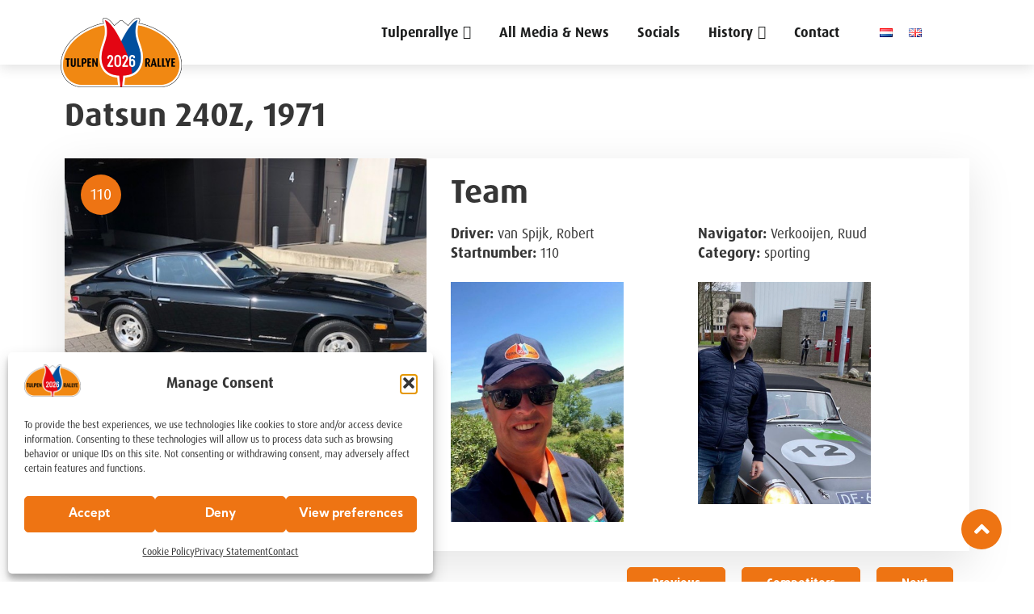

--- FILE ---
content_type: text/html; charset=UTF-8
request_url: https://en.tulpenrallye.nl/competitors2022/competitordetails/?ryear=2022&carid=19196&lang=?lang=nl
body_size: 48014
content:
    <!doctype html>
<html lang="en-GB">
    <head>
        <meta charset="UTF-8">
        <meta name="viewport" content="width=device-width, initial-scale=1.0, maximum-scale=1.0, user-scalable=no"/>
        <link rel="profile" href="https://gmpg.org/xfn/11">
        <meta name='robots' content='index, follow, max-image-preview:large, max-snippet:-1, max-video-preview:-1' />
	<style>img:is([sizes="auto" i], [sizes^="auto," i]) { contain-intrinsic-size: 3000px 1500px }</style>
	<!-- Google tag (gtag.js) consent mode dataLayer added by Site Kit -->
<script type="text/javascript" id="google_gtagjs-js-consent-mode-data-layer">
/* <![CDATA[ */
window.dataLayer = window.dataLayer || [];function gtag(){dataLayer.push(arguments);}
gtag('consent', 'default', {"ad_personalization":"denied","ad_storage":"denied","ad_user_data":"denied","analytics_storage":"denied","functionality_storage":"denied","security_storage":"denied","personalization_storage":"denied","region":["AT","BE","BG","CH","CY","CZ","DE","DK","EE","ES","FI","FR","GB","GR","HR","HU","IE","IS","IT","LI","LT","LU","LV","MT","NL","NO","PL","PT","RO","SE","SI","SK"],"wait_for_update":500});
window._googlesitekitConsentCategoryMap = {"statistics":["analytics_storage"],"marketing":["ad_storage","ad_user_data","ad_personalization"],"functional":["functionality_storage","security_storage"],"preferences":["personalization_storage"]};
window._googlesitekitConsents = {"ad_personalization":"denied","ad_storage":"denied","ad_user_data":"denied","analytics_storage":"denied","functionality_storage":"denied","security_storage":"denied","personalization_storage":"denied","region":["AT","BE","BG","CH","CY","CZ","DE","DK","EE","ES","FI","FR","GB","GR","HR","HU","IE","IS","IT","LI","LT","LU","LV","MT","NL","NO","PL","PT","RO","SE","SI","SK"],"wait_for_update":500};
/* ]]> */
</script>
<!-- End Google tag (gtag.js) consent mode dataLayer added by Site Kit -->

	<!-- This site is optimized with the Yoast SEO plugin v26.6 - https://yoast.com/wordpress/plugins/seo/ -->
	<title>Competitordetails - EN Tulpenrallye</title>
	<meta name="description" content="Competitordetails -" />
	<link rel="canonical" href="https://en.tulpenrallye.nl/competitors2022/competitordetails/" />
	<meta property="og:locale" content="en_US" />
	<meta property="og:type" content="article" />
	<meta property="og:title" content="Competitordetails - EN Tulpenrallye" />
	<meta property="og:description" content="Competitordetails -" />
	<meta property="og:url" content="https://en.tulpenrallye.nl/competitors2022/competitordetails/" />
	<meta property="og:site_name" content="EN Tulpenrallye" />
	<script type="application/ld+json" class="yoast-schema-graph">{"@context":"https://schema.org","@graph":[{"@type":"WebPage","@id":"https://en.tulpenrallye.nl/competitors2022/competitordetails/","url":"https://en.tulpenrallye.nl/competitors2022/competitordetails/","name":"Competitordetails - EN Tulpenrallye","isPartOf":{"@id":"https://en.tulpenrallye.nl/#website"},"datePublished":"2022-05-06T09:42:02+00:00","description":"Competitordetails -","breadcrumb":{"@id":"https://en.tulpenrallye.nl/competitors2022/competitordetails/#breadcrumb"},"inLanguage":"en-US","potentialAction":[{"@type":"ReadAction","target":["https://en.tulpenrallye.nl/competitors2022/competitordetails/"]}]},{"@type":"BreadcrumbList","@id":"https://en.tulpenrallye.nl/competitors2022/competitordetails/#breadcrumb","itemListElement":[{"@type":"ListItem","position":1,"name":"Home","item":"https://en.tulpenrallye.nl/"},{"@type":"ListItem","position":2,"name":"Competitors 2022","item":"https://en.tulpenrallye.nl/competitors2022/"},{"@type":"ListItem","position":3,"name":"Competitordetails"}]},{"@type":"WebSite","@id":"https://en.tulpenrallye.nl/#website","url":"https://en.tulpenrallye.nl/","name":"EN Tulpenrallye","description":"","potentialAction":[{"@type":"SearchAction","target":{"@type":"EntryPoint","urlTemplate":"https://en.tulpenrallye.nl/?s={search_term_string}"},"query-input":{"@type":"PropertyValueSpecification","valueRequired":true,"valueName":"search_term_string"}}],"inLanguage":"en-US"}]}</script>
	<!-- / Yoast SEO plugin. -->


<link rel='dns-prefetch' href='//unpkg.com' />
<link rel='dns-prefetch' href='//www.googletagmanager.com' />
<link rel="alternate" type="application/rss+xml" title="EN Tulpenrallye &raquo; Feed" href="https://en.tulpenrallye.nl/feed/" />
<link rel="alternate" type="application/rss+xml" title="EN Tulpenrallye &raquo; Comments Feed" href="https://en.tulpenrallye.nl/comments/feed/" />
<link rel="stylesheet" type="text/css" href="https://use.typekit.net/efh4ljx.css"><link rel='stylesheet' id='formidable-css' href='https://en.tulpenrallye.nl/wp-content/plugins/formidable/css/formidableforms3.css?ver=12181303' type='text/css' media='all' />
<link rel='stylesheet' id='sbi_styles-css' href='https://en.tulpenrallye.nl/wp-content/plugins/instagram-feed/css/sbi-styles.min.css?ver=6.9.1' type='text/css' media='all' />
<style id='classic-theme-styles-inline-css' type='text/css'>
/*! This file is auto-generated */
.wp-block-button__link{color:#fff;background-color:#32373c;border-radius:9999px;box-shadow:none;text-decoration:none;padding:calc(.667em + 2px) calc(1.333em + 2px);font-size:1.125em}.wp-block-file__button{background:#32373c;color:#fff;text-decoration:none}
</style>
<style id='global-styles-inline-css' type='text/css'>
:root{--wp--preset--aspect-ratio--square: 1;--wp--preset--aspect-ratio--4-3: 4/3;--wp--preset--aspect-ratio--3-4: 3/4;--wp--preset--aspect-ratio--3-2: 3/2;--wp--preset--aspect-ratio--2-3: 2/3;--wp--preset--aspect-ratio--16-9: 16/9;--wp--preset--aspect-ratio--9-16: 9/16;--wp--preset--color--black: #000000;--wp--preset--color--cyan-bluish-gray: #abb8c3;--wp--preset--color--white: #ffffff;--wp--preset--color--pale-pink: #f78da7;--wp--preset--color--vivid-red: #cf2e2e;--wp--preset--color--luminous-vivid-orange: #ff6900;--wp--preset--color--luminous-vivid-amber: #fcb900;--wp--preset--color--light-green-cyan: #7bdcb5;--wp--preset--color--vivid-green-cyan: #00d084;--wp--preset--color--pale-cyan-blue: #8ed1fc;--wp--preset--color--vivid-cyan-blue: #0693e3;--wp--preset--color--vivid-purple: #9b51e0;--wp--preset--gradient--vivid-cyan-blue-to-vivid-purple: linear-gradient(135deg,rgba(6,147,227,1) 0%,rgb(155,81,224) 100%);--wp--preset--gradient--light-green-cyan-to-vivid-green-cyan: linear-gradient(135deg,rgb(122,220,180) 0%,rgb(0,208,130) 100%);--wp--preset--gradient--luminous-vivid-amber-to-luminous-vivid-orange: linear-gradient(135deg,rgba(252,185,0,1) 0%,rgba(255,105,0,1) 100%);--wp--preset--gradient--luminous-vivid-orange-to-vivid-red: linear-gradient(135deg,rgba(255,105,0,1) 0%,rgb(207,46,46) 100%);--wp--preset--gradient--very-light-gray-to-cyan-bluish-gray: linear-gradient(135deg,rgb(238,238,238) 0%,rgb(169,184,195) 100%);--wp--preset--gradient--cool-to-warm-spectrum: linear-gradient(135deg,rgb(74,234,220) 0%,rgb(151,120,209) 20%,rgb(207,42,186) 40%,rgb(238,44,130) 60%,rgb(251,105,98) 80%,rgb(254,248,76) 100%);--wp--preset--gradient--blush-light-purple: linear-gradient(135deg,rgb(255,206,236) 0%,rgb(152,150,240) 100%);--wp--preset--gradient--blush-bordeaux: linear-gradient(135deg,rgb(254,205,165) 0%,rgb(254,45,45) 50%,rgb(107,0,62) 100%);--wp--preset--gradient--luminous-dusk: linear-gradient(135deg,rgb(255,203,112) 0%,rgb(199,81,192) 50%,rgb(65,88,208) 100%);--wp--preset--gradient--pale-ocean: linear-gradient(135deg,rgb(255,245,203) 0%,rgb(182,227,212) 50%,rgb(51,167,181) 100%);--wp--preset--gradient--electric-grass: linear-gradient(135deg,rgb(202,248,128) 0%,rgb(113,206,126) 100%);--wp--preset--gradient--midnight: linear-gradient(135deg,rgb(2,3,129) 0%,rgb(40,116,252) 100%);--wp--preset--font-size--small: 13px;--wp--preset--font-size--medium: 20px;--wp--preset--font-size--large: 36px;--wp--preset--font-size--x-large: 42px;--wp--preset--spacing--20: 0.44rem;--wp--preset--spacing--30: 0.67rem;--wp--preset--spacing--40: 1rem;--wp--preset--spacing--50: 1.5rem;--wp--preset--spacing--60: 2.25rem;--wp--preset--spacing--70: 3.38rem;--wp--preset--spacing--80: 5.06rem;--wp--preset--shadow--natural: 6px 6px 9px rgba(0, 0, 0, 0.2);--wp--preset--shadow--deep: 12px 12px 50px rgba(0, 0, 0, 0.4);--wp--preset--shadow--sharp: 6px 6px 0px rgba(0, 0, 0, 0.2);--wp--preset--shadow--outlined: 6px 6px 0px -3px rgba(255, 255, 255, 1), 6px 6px rgba(0, 0, 0, 1);--wp--preset--shadow--crisp: 6px 6px 0px rgba(0, 0, 0, 1);}:where(.is-layout-flex){gap: 0.5em;}:where(.is-layout-grid){gap: 0.5em;}body .is-layout-flex{display: flex;}.is-layout-flex{flex-wrap: wrap;align-items: center;}.is-layout-flex > :is(*, div){margin: 0;}body .is-layout-grid{display: grid;}.is-layout-grid > :is(*, div){margin: 0;}:where(.wp-block-columns.is-layout-flex){gap: 2em;}:where(.wp-block-columns.is-layout-grid){gap: 2em;}:where(.wp-block-post-template.is-layout-flex){gap: 1.25em;}:where(.wp-block-post-template.is-layout-grid){gap: 1.25em;}.has-black-color{color: var(--wp--preset--color--black) !important;}.has-cyan-bluish-gray-color{color: var(--wp--preset--color--cyan-bluish-gray) !important;}.has-white-color{color: var(--wp--preset--color--white) !important;}.has-pale-pink-color{color: var(--wp--preset--color--pale-pink) !important;}.has-vivid-red-color{color: var(--wp--preset--color--vivid-red) !important;}.has-luminous-vivid-orange-color{color: var(--wp--preset--color--luminous-vivid-orange) !important;}.has-luminous-vivid-amber-color{color: var(--wp--preset--color--luminous-vivid-amber) !important;}.has-light-green-cyan-color{color: var(--wp--preset--color--light-green-cyan) !important;}.has-vivid-green-cyan-color{color: var(--wp--preset--color--vivid-green-cyan) !important;}.has-pale-cyan-blue-color{color: var(--wp--preset--color--pale-cyan-blue) !important;}.has-vivid-cyan-blue-color{color: var(--wp--preset--color--vivid-cyan-blue) !important;}.has-vivid-purple-color{color: var(--wp--preset--color--vivid-purple) !important;}.has-black-background-color{background-color: var(--wp--preset--color--black) !important;}.has-cyan-bluish-gray-background-color{background-color: var(--wp--preset--color--cyan-bluish-gray) !important;}.has-white-background-color{background-color: var(--wp--preset--color--white) !important;}.has-pale-pink-background-color{background-color: var(--wp--preset--color--pale-pink) !important;}.has-vivid-red-background-color{background-color: var(--wp--preset--color--vivid-red) !important;}.has-luminous-vivid-orange-background-color{background-color: var(--wp--preset--color--luminous-vivid-orange) !important;}.has-luminous-vivid-amber-background-color{background-color: var(--wp--preset--color--luminous-vivid-amber) !important;}.has-light-green-cyan-background-color{background-color: var(--wp--preset--color--light-green-cyan) !important;}.has-vivid-green-cyan-background-color{background-color: var(--wp--preset--color--vivid-green-cyan) !important;}.has-pale-cyan-blue-background-color{background-color: var(--wp--preset--color--pale-cyan-blue) !important;}.has-vivid-cyan-blue-background-color{background-color: var(--wp--preset--color--vivid-cyan-blue) !important;}.has-vivid-purple-background-color{background-color: var(--wp--preset--color--vivid-purple) !important;}.has-black-border-color{border-color: var(--wp--preset--color--black) !important;}.has-cyan-bluish-gray-border-color{border-color: var(--wp--preset--color--cyan-bluish-gray) !important;}.has-white-border-color{border-color: var(--wp--preset--color--white) !important;}.has-pale-pink-border-color{border-color: var(--wp--preset--color--pale-pink) !important;}.has-vivid-red-border-color{border-color: var(--wp--preset--color--vivid-red) !important;}.has-luminous-vivid-orange-border-color{border-color: var(--wp--preset--color--luminous-vivid-orange) !important;}.has-luminous-vivid-amber-border-color{border-color: var(--wp--preset--color--luminous-vivid-amber) !important;}.has-light-green-cyan-border-color{border-color: var(--wp--preset--color--light-green-cyan) !important;}.has-vivid-green-cyan-border-color{border-color: var(--wp--preset--color--vivid-green-cyan) !important;}.has-pale-cyan-blue-border-color{border-color: var(--wp--preset--color--pale-cyan-blue) !important;}.has-vivid-cyan-blue-border-color{border-color: var(--wp--preset--color--vivid-cyan-blue) !important;}.has-vivid-purple-border-color{border-color: var(--wp--preset--color--vivid-purple) !important;}.has-vivid-cyan-blue-to-vivid-purple-gradient-background{background: var(--wp--preset--gradient--vivid-cyan-blue-to-vivid-purple) !important;}.has-light-green-cyan-to-vivid-green-cyan-gradient-background{background: var(--wp--preset--gradient--light-green-cyan-to-vivid-green-cyan) !important;}.has-luminous-vivid-amber-to-luminous-vivid-orange-gradient-background{background: var(--wp--preset--gradient--luminous-vivid-amber-to-luminous-vivid-orange) !important;}.has-luminous-vivid-orange-to-vivid-red-gradient-background{background: var(--wp--preset--gradient--luminous-vivid-orange-to-vivid-red) !important;}.has-very-light-gray-to-cyan-bluish-gray-gradient-background{background: var(--wp--preset--gradient--very-light-gray-to-cyan-bluish-gray) !important;}.has-cool-to-warm-spectrum-gradient-background{background: var(--wp--preset--gradient--cool-to-warm-spectrum) !important;}.has-blush-light-purple-gradient-background{background: var(--wp--preset--gradient--blush-light-purple) !important;}.has-blush-bordeaux-gradient-background{background: var(--wp--preset--gradient--blush-bordeaux) !important;}.has-luminous-dusk-gradient-background{background: var(--wp--preset--gradient--luminous-dusk) !important;}.has-pale-ocean-gradient-background{background: var(--wp--preset--gradient--pale-ocean) !important;}.has-electric-grass-gradient-background{background: var(--wp--preset--gradient--electric-grass) !important;}.has-midnight-gradient-background{background: var(--wp--preset--gradient--midnight) !important;}.has-small-font-size{font-size: var(--wp--preset--font-size--small) !important;}.has-medium-font-size{font-size: var(--wp--preset--font-size--medium) !important;}.has-large-font-size{font-size: var(--wp--preset--font-size--large) !important;}.has-x-large-font-size{font-size: var(--wp--preset--font-size--x-large) !important;}
:where(.wp-block-post-template.is-layout-flex){gap: 1.25em;}:where(.wp-block-post-template.is-layout-grid){gap: 1.25em;}
:where(.wp-block-columns.is-layout-flex){gap: 2em;}:where(.wp-block-columns.is-layout-grid){gap: 2em;}
:root :where(.wp-block-pullquote){font-size: 1.5em;line-height: 1.6;}
</style>
<link rel='stylesheet' id='rallycheck-css' href='https://en.tulpenrallye.nl/wp-content/plugins/rallycheck-wp-plugin-v1.0.2/public/css/rallycheck-public.css?ver=1.0.0' type='text/css' media='all' />
<link rel='stylesheet' id='searchandfilter-css' href='https://en.tulpenrallye.nl/wp-content/plugins/search-filter/style.css?ver=1' type='text/css' media='all' />
<link rel='stylesheet' id='rop-content-module-css' href='https://en.tulpenrallye.nl/wp-content/plugins/rop-content-module/public/css/rop-content-module-public.css?ver=1.0.3' type='text/css' media='all' />
<link rel='stylesheet' id='rop-tulpenrallye-css' href='https://en.tulpenrallye.nl/wp-content/plugins/rop-tulpenrallye/public/css/rop-tulpenrallye-public.css?ver=1.0.0' type='text/css' media='all' />
<link rel='stylesheet' id='rop-tulpenrallye-swiper-css' href='https://unpkg.com/swiper@8/swiper-bundle.min.css?ver=1.0.0' type='text/css' media='all' />
<link rel='stylesheet' id='woocommerce-layout-css' href='https://en.tulpenrallye.nl/wp-content/plugins/woocommerce/assets/css/woocommerce-layout.css?ver=10.4.3' type='text/css' media='all' />
<link rel='stylesheet' id='woocommerce-smallscreen-css' href='https://en.tulpenrallye.nl/wp-content/plugins/woocommerce/assets/css/woocommerce-smallscreen.css?ver=10.4.3' type='text/css' media='only screen and (max-width: 768px)' />
<link rel='stylesheet' id='woocommerce-general-css' href='https://en.tulpenrallye.nl/wp-content/plugins/woocommerce/assets/css/woocommerce.css?ver=10.4.3' type='text/css' media='all' />
<style id='woocommerce-inline-inline-css' type='text/css'>
.woocommerce form .form-row .required { visibility: visible; }
</style>
<link rel='stylesheet' id='cff-css' href='https://en.tulpenrallye.nl/wp-content/plugins/custom-facebook-feed/assets/css/cff-style.min.css?ver=4.3.2' type='text/css' media='all' />
<link rel='stylesheet' id='sb-font-awesome-css' href='https://en.tulpenrallye.nl/wp-content/plugins/custom-facebook-feed/assets/css/font-awesome.min.css?ver=4.7.0' type='text/css' media='all' />
<link rel='stylesheet' id='cmplz-general-css' href='https://en.tulpenrallye.nl/wp-content/plugins/complianz-gdpr-premium-multisite/assets/css/cookieblocker.min.css?ver=1761898076' type='text/css' media='all' />
<link rel='stylesheet' id='megamenu-css' href='https://en.tulpenrallye.nl/wp-content/uploads/sites/3/maxmegamenu/style.css?ver=c3cf18' type='text/css' media='all' />
<link rel='stylesheet' id='dashicons-css' href='https://en.tulpenrallye.nl/wp-includes/css/dashicons.min.css?ver=6.8.3' type='text/css' media='all' />
<link rel='stylesheet' id='megamenu-genericons-css' href='https://en.tulpenrallye.nl/wp-content/plugins/megamenu-pro/icons/genericons/genericons/genericons.css?ver=2.4.3' type='text/css' media='all' />
<link rel='stylesheet' id='megamenu-fontawesome5-css' href='https://en.tulpenrallye.nl/wp-content/plugins/megamenu-pro/icons/fontawesome5/css/all.min.css?ver=2.4.3' type='text/css' media='all' />
<link rel='stylesheet' id='megamenu-fontawesome6-css' href='https://en.tulpenrallye.nl/wp-content/plugins/megamenu-pro/icons/fontawesome6/css/all.min.css?ver=2.4.3' type='text/css' media='all' />
<link rel='stylesheet' id='style-css' href='https://en.tulpenrallye.nl/wp-content/themes/relevance-online-child-en_/simon-slider/style.css?ver=1' type='text/css' media='all' />
<link rel='stylesheet' id='ro_theme-css' href='https://en.tulpenrallye.nl/wp-content/themes/relevance-online/dist/theme.67861.css?ver=6.8.3' type='text/css' media='all' />
<link rel='stylesheet' id='ro_style_quickfix-css' href='https://en.tulpenrallye.nl/wp-content/themes/relevance-online-child-en_/quickfix.css?ver=6.8.3' type='text/css' media='all' />
<link rel='stylesheet' id='ro_child_theme-css' href='https://en.tulpenrallye.nl/wp-content/themes/relevance-online-child-en_//dist/theme.fa811.css?ver=6.8.3' type='text/css' media='all' />
<link rel='stylesheet' id='elementor-frontend-css' href='https://en.tulpenrallye.nl/wp-content/plugins/elementor/assets/css/frontend.min.css?ver=3.25.11' type='text/css' media='all' />
<link rel='stylesheet' id='widget-image-css' href='https://en.tulpenrallye.nl/wp-content/plugins/elementor/assets/css/widget-image.min.css?ver=3.25.11' type='text/css' media='all' />
<link rel='stylesheet' id='widget-spacer-css' href='https://en.tulpenrallye.nl/wp-content/plugins/elementor/assets/css/widget-spacer.min.css?ver=3.25.11' type='text/css' media='all' />
<link rel='stylesheet' id='swiper-css' href='https://en.tulpenrallye.nl/wp-content/plugins/elementor/assets/lib/swiper/v8/css/swiper.min.css?ver=8.4.5' type='text/css' media='all' />
<link rel='stylesheet' id='e-swiper-css' href='https://en.tulpenrallye.nl/wp-content/plugins/elementor/assets/css/conditionals/e-swiper.min.css?ver=3.25.11' type='text/css' media='all' />
<link rel='stylesheet' id='widget-image-carousel-css' href='https://en.tulpenrallye.nl/wp-content/plugins/elementor/assets/css/widget-image-carousel.min.css?ver=3.25.11' type='text/css' media='all' />
<link rel='stylesheet' id='widget-heading-css' href='https://en.tulpenrallye.nl/wp-content/plugins/elementor/assets/css/widget-heading.min.css?ver=3.25.11' type='text/css' media='all' />
<link rel='stylesheet' id='widget-loop-builder-css' href='https://en.tulpenrallye.nl/wp-content/plugins/elementor-pro/assets/css/widget-loop-builder.min.css?ver=3.25.4' type='text/css' media='all' />
<link rel='stylesheet' id='widget-icon-list-css' href='https://en.tulpenrallye.nl/wp-content/plugins/elementor/assets/css/widget-icon-list.min.css?ver=3.25.11' type='text/css' media='all' />
<link rel='stylesheet' id='widget-social-icons-css' href='https://en.tulpenrallye.nl/wp-content/plugins/elementor/assets/css/widget-social-icons.min.css?ver=3.25.11' type='text/css' media='all' />
<link rel='stylesheet' id='e-apple-webkit-css' href='https://en.tulpenrallye.nl/wp-content/plugins/elementor/assets/css/conditionals/apple-webkit.min.css?ver=3.25.11' type='text/css' media='all' />
<link rel='stylesheet' id='widget-video-css' href='https://en.tulpenrallye.nl/wp-content/plugins/elementor/assets/css/widget-video.min.css?ver=3.25.11' type='text/css' media='all' />
<link rel='stylesheet' id='widget-text-editor-css' href='https://en.tulpenrallye.nl/wp-content/plugins/elementor/assets/css/widget-text-editor.min.css?ver=3.25.11' type='text/css' media='all' />
<link rel='stylesheet' id='elementor-icons-css' href='https://en.tulpenrallye.nl/wp-content/plugins/elementor/assets/lib/eicons/css/elementor-icons.min.css?ver=5.34.0' type='text/css' media='all' />
<link rel='stylesheet' id='elementor-post-4279-css' href='https://en.tulpenrallye.nl/wp-content/uploads/sites/3/elementor/css/post-4279.css?ver=1752579083' type='text/css' media='all' />
<link rel='stylesheet' id='cffstyles-css' href='https://en.tulpenrallye.nl/wp-content/plugins/custom-facebook-feed/assets/css/cff-style.min.css?ver=4.3.2' type='text/css' media='all' />
<link rel='stylesheet' id='e-popup-style-css' href='https://en.tulpenrallye.nl/wp-content/plugins/elementor-pro/assets/css/conditionals/popup.min.css?ver=3.25.4' type='text/css' media='all' />
<link rel='stylesheet' id='sbistyles-css' href='https://en.tulpenrallye.nl/wp-content/plugins/instagram-feed/css/sbi-styles.min.css?ver=6.9.1' type='text/css' media='all' />
<link rel='stylesheet' id='elementor-post-3203-css' href='https://en.tulpenrallye.nl/wp-content/uploads/sites/3/elementor/css/post-3203.css?ver=1758201889' type='text/css' media='all' />
<link rel='stylesheet' id='elementor-post-3206-css' href='https://en.tulpenrallye.nl/wp-content/uploads/sites/3/elementor/css/post-3206.css?ver=1767096965' type='text/css' media='all' />
<link rel='stylesheet' id='elementor-post-38485-css' href='https://en.tulpenrallye.nl/wp-content/uploads/sites/3/elementor/css/post-38485.css?ver=1758197753' type='text/css' media='all' />
<link rel='stylesheet' id='elementor-post-6980-css' href='https://en.tulpenrallye.nl/wp-content/uploads/sites/3/elementor/css/post-6980.css?ver=1752579084' type='text/css' media='all' />
<link rel='stylesheet' id='flexslider-style-css' href='https://en.tulpenrallye.nl/wp-content/themes/relevance-online-child-en_/src/css/flexslider.css?ver=6.8.3' type='text/css' media='all' />
<link rel='stylesheet' id='google-fonts-1-css' href='https://fonts.googleapis.com/css?family=Roboto%3A100%2C100italic%2C200%2C200italic%2C300%2C300italic%2C400%2C400italic%2C500%2C500italic%2C600%2C600italic%2C700%2C700italic%2C800%2C800italic%2C900%2C900italic%7CRoboto+Slab%3A100%2C100italic%2C200%2C200italic%2C300%2C300italic%2C400%2C400italic%2C500%2C500italic%2C600%2C600italic%2C700%2C700italic%2C800%2C800italic%2C900%2C900italic&#038;display=auto&#038;ver=6.8.3' type='text/css' media='all' />
<link rel='stylesheet' id='elementor-icons-shared-0-css' href='https://en.tulpenrallye.nl/wp-content/plugins/elementor/assets/lib/font-awesome/css/fontawesome.min.css?ver=5.15.3' type='text/css' media='all' />
<link rel='stylesheet' id='elementor-icons-fa-solid-css' href='https://en.tulpenrallye.nl/wp-content/plugins/elementor/assets/lib/font-awesome/css/solid.min.css?ver=5.15.3' type='text/css' media='all' />
<link rel='stylesheet' id='elementor-icons-fa-brands-css' href='https://en.tulpenrallye.nl/wp-content/plugins/elementor/assets/lib/font-awesome/css/brands.min.css?ver=5.15.3' type='text/css' media='all' />
<link rel="preconnect" href="https://fonts.gstatic.com/" crossorigin><script type="text/javascript" src="https://en.tulpenrallye.nl/wp-includes/js/jquery/jquery.min.js?ver=3.7.1" id="jquery-core-js"></script>
<script type="text/javascript" src="https://en.tulpenrallye.nl/wp-includes/js/jquery/jquery-migrate.min.js?ver=3.4.1" id="jquery-migrate-js"></script>
<script type="text/javascript" src="https://en.tulpenrallye.nl/wp-content/plugins/rallycheck-wp-plugin-v1.0.2/public/js/rallycheck-public.js?ver=1.0.0" id="rallycheck-js"></script>
<script type="text/javascript" src="https://en.tulpenrallye.nl/wp-content/plugins/rop-content-module/public/js/rop-content-module-public.js?ver=1.0.3" id="rop-content-module-js"></script>
<script type="text/javascript" src="https://en.tulpenrallye.nl/wp-content/plugins/rop-tulpenrallye/public/js/rop-tulpenrallye-public.js?ver=1.0.0" id="rop-tulpenrallye-js"></script>
<script type="text/javascript" src="https://unpkg.com/swiper@8/swiper-bundle.min.js?ver=1.0.0" id="rop-tulpenrallye-swiper-js"></script>
<script type="text/javascript" src="https://en.tulpenrallye.nl/wp-content/plugins/woocommerce/assets/js/jquery-blockui/jquery.blockUI.min.js?ver=2.7.0-wc.10.4.3" id="wc-jquery-blockui-js" data-wp-strategy="defer"></script>
<script type="text/javascript" id="wc-add-to-cart-js-extra">
/* <![CDATA[ */
var wc_add_to_cart_params = {"ajax_url":"\/wp-admin\/admin-ajax.php","wc_ajax_url":"\/?wc-ajax=%%endpoint%%","i18n_view_cart":"View cart","cart_url":"https:\/\/en.tulpenrallye.nl","is_cart":"","cart_redirect_after_add":"no"};
/* ]]> */
</script>
<script type="text/javascript" src="https://en.tulpenrallye.nl/wp-content/plugins/woocommerce/assets/js/frontend/add-to-cart.min.js?ver=10.4.3" id="wc-add-to-cart-js" defer="defer" data-wp-strategy="defer"></script>
<script type="text/javascript" src="https://en.tulpenrallye.nl/wp-content/plugins/woocommerce/assets/js/js-cookie/js.cookie.min.js?ver=2.1.4-wc.10.4.3" id="wc-js-cookie-js" data-wp-strategy="defer"></script>
<script type="text/javascript" src="https://en.tulpenrallye.nl/wp-content/themes/relevance-online/dist/theme.67861.js?ver=6.8.3" id="ro_theme-js"></script>
<script type="text/javascript" src="https://en.tulpenrallye.nl/wp-content/themes/relevance-online-child-en_//dist/theme.fa811.js?ver=6.8.3" id="ro_child_theme-js"></script>

<!-- Google tag (gtag.js) snippet added by Site Kit -->
<!-- Google Analytics snippet added by Site Kit -->
<script type="text/javascript" src="https://www.googletagmanager.com/gtag/js?id=GT-TBNTJCKR" id="google_gtagjs-js" async></script>
<script type="text/javascript" id="google_gtagjs-js-after">
/* <![CDATA[ */
window.dataLayer = window.dataLayer || [];function gtag(){dataLayer.push(arguments);}
gtag("set","linker",{"domains":["en.tulpenrallye.nl"]});
gtag("js", new Date());
gtag("set", "developer_id.dZTNiMT", true);
gtag("config", "GT-TBNTJCKR", {"googlesitekit_post_type":"page"});
 window._googlesitekit = window._googlesitekit || {}; window._googlesitekit.throttledEvents = []; window._googlesitekit.gtagEvent = (name, data) => { var key = JSON.stringify( { name, data } ); if ( !! window._googlesitekit.throttledEvents[ key ] ) { return; } window._googlesitekit.throttledEvents[ key ] = true; setTimeout( () => { delete window._googlesitekit.throttledEvents[ key ]; }, 5 ); gtag( "event", name, { ...data, event_source: "site-kit" } ); }; 
/* ]]> */
</script>
<link rel="https://api.w.org/" href="https://en.tulpenrallye.nl/wp-json/" /><link rel="alternate" title="JSON" type="application/json" href="https://en.tulpenrallye.nl/wp-json/wp/v2/pages/29918" /><link rel="EditURI" type="application/rsd+xml" title="RSD" href="https://en.tulpenrallye.nl/xmlrpc.php?rsd" />
<link rel='shortlink' href='https://en.tulpenrallye.nl/?p=29918' />
<link rel="alternate" title="oEmbed (JSON)" type="application/json+oembed" href="https://en.tulpenrallye.nl/wp-json/oembed/1.0/embed?url=https%3A%2F%2Fen.tulpenrallye.nl%2Fcompetitors2022%2Fcompetitordetails%2F" />
<link rel="alternate" title="oEmbed (XML)" type="text/xml+oembed" href="https://en.tulpenrallye.nl/wp-json/oembed/1.0/embed?url=https%3A%2F%2Fen.tulpenrallye.nl%2Fcompetitors2022%2Fcompetitordetails%2F&#038;format=xml" />
<meta name="generator" content="Site Kit by Google 1.170.0" /><script>document.documentElement.className += " js";</script>
			<style>.cmplz-hidden {
					display: none !important;
				}</style><link href="https://fonts.googleapis.com/css?family=Muli:300,700,400,900" rel="stylesheet">
<link rel="apple-touch-icon" sizes="180x180" href="/apple-touch-icon.png">
<link rel="icon" type="image/png" sizes="32x32" href="/favicon-32x32.png">
<link rel="icon" type="image/png" sizes="16x16" href="/favicon-16x16.png">
<link rel="manifest" href="/site.webmanifest">
<link rel="mask-icon" href="/safari-pinned-tab.svg" color="#5bbad5">
<meta name="msapplication-TileColor" content="#ffffff">
<meta name="theme-color" content="#ffffff"><style id="relevance-style" type="text/css">body #mega-menu-wrap-header-menu #mega-menu-header-menu .mega-cta-button a.mega-menu-link , .ro-button, body .filterbuttons ul li a.button {
    padding: 12px 30px 12px 30px;
    text-align: center;
    font-family: "Kumbh Sans";
    font-size: 17px;
    color: var(--e-global-color-primary);
    font-weight: 700;
    letter-spacing: 1px;
    border-style: solid;
    border-width: 1px 1px 1px 1px;
    border-radius: 3px 3px 3px 3px;
    transition: all 500ms ease;
}

body #mega-menu-wrap-header-menu #mega-menu-header-menu .mega-cta-button a.mega-menu-link , .ro-button.ro-button-primary, body .filterbuttons ul li a.button {
    color: var(--e-global-color-primary);
    border-style: solid;
    border-color: var(--e-global-color-accent);
    background-color: var(--e-global-color-accent);
    background-image: none;
}

body #mega-menu-wrap-header-menu #mega-menu-header-menu .mega-cta-button a.mega-menu-link:hover, .ro-button.ro-button-primary:hover, .ro-button-hover.ro-button.ro-button-primary, .ro-button-hover .ro-button.ro-button-primary, body .filterbuttons ul li a.button:hover {
    color: var(--e-global-color-secondary);
    text-decoration: none;
    font-weight: 700;
    border-style: solid;
    border-width: 1px 1px 1px 1px;
    border-color: var(--e-global-color-2b662c8);
    background-color: var(--e-global-color-primary);
    background-image: none;
}

.ro-button.ro-button-secondary {
    border-style: solid;
    border-color: var(--e-global-color-6667a08);
    background-color: var(--e-global-color-6667a08);
    background-image: none;
    color: var(--e-global-color-primary);
}

.ro-button.ro-button-secondary:hover, .ro-button-hover.ro-button.ro-button-secondary, .ro-button-hover .ro-button.ro-button-secondary {
    color: var(--e-global-color-secondary);
    text-decoration: none;
    border-style: solid;
    border-width: 1px 1px 1px 1px;
    border-color: var(--e-global-color-2b662c8);
    background-color: var(--e-global-color-primary);
    background-image: none;
}

body #mega-menu-wrap-header-menu #mega-menu-header-menu .mega-cta-button a.mega-menu-link {
    line-height: 15px;
    height: 40px;
    border: 1px solid var(--e-global-color-accent);
}

.blocks .LoadingIndication, .blocks a.loadMoreButton.button {
    padding: 12px 30px 12px 30px;
    text-align: center;
    font-size: 17px;
    font-weight: 700;
    letter-spacing: 1px;
    border-style: solid;
    border-width: 1px 1px 1px 1px;
    border-radius: 3px 3px 3px 3px;
    transition: all 500ms ease;
    border-style: solid;
    color: var(--e-global-color-primary);
    border-color: var(--e-global-color-accent);
    background-color: var(--e-global-color-accent);
    background-image: none;
    cursor: pointer;
}

.blocks .LoadingIndication, .blocks a.loadMoreButton.button:hover {
    color: var(--e-global-color-secondary);
    text-decoration: none;
    font-weight: 700;
    border-style: solid;
    border-width: 1px 1px 1px 1px;
    border-color: var(--e-global-color-2b662c8);
    background-color: var(--e-global-color-primary);
    background-image: none;
}

.elementor-element ul.products li.product .button {
    transition: 0.3s;
}

body .related-blocks div.blocks > ul {
    grid-template-columns: 1fr;
}

@media (max-width:1024px) {
    body .related-blocks div.blocks > ul {
        grid-template-columns: 1fr 1fr;
        grid-gap: 20px;
    }
}

@media (max-width:767px) {
    body .related-blocks div.blocks > ul {
        grid-template-columns: 1fr 1fr;
        display: block;
        left: 0px;
        max-width: 345px;
    }
}

body .layout_team div.blocks > ul > il > .block_container {
    width: 100px;
    background-color: grey!important;
}
body img.gallery_preview {
    filter: brightness(0.8);
}</style>	<noscript><style>.woocommerce-product-gallery{ opacity: 1 !important; }</style></noscript>
	<meta name="generator" content="Elementor 3.25.11; features: additional_custom_breakpoints, e_optimized_control_loading; settings: css_print_method-external, google_font-enabled, font_display-auto">
			<style>
				.e-con.e-parent:nth-of-type(n+4):not(.e-lazyloaded):not(.e-no-lazyload),
				.e-con.e-parent:nth-of-type(n+4):not(.e-lazyloaded):not(.e-no-lazyload) * {
					background-image: none !important;
				}
				@media screen and (max-height: 1024px) {
					.e-con.e-parent:nth-of-type(n+3):not(.e-lazyloaded):not(.e-no-lazyload),
					.e-con.e-parent:nth-of-type(n+3):not(.e-lazyloaded):not(.e-no-lazyload) * {
						background-image: none !important;
					}
				}
				@media screen and (max-height: 640px) {
					.e-con.e-parent:nth-of-type(n+2):not(.e-lazyloaded):not(.e-no-lazyload),
					.e-con.e-parent:nth-of-type(n+2):not(.e-lazyloaded):not(.e-no-lazyload) * {
						background-image: none !important;
					}
				}
			</style>
			
<!-- Google Tag Manager snippet added by Site Kit -->
<script type="text/javascript">
/* <![CDATA[ */

			( function( w, d, s, l, i ) {
				w[l] = w[l] || [];
				w[l].push( {'gtm.start': new Date().getTime(), event: 'gtm.js'} );
				var f = d.getElementsByTagName( s )[0],
					j = d.createElement( s ), dl = l != 'dataLayer' ? '&l=' + l : '';
				j.async = true;
				j.src = 'https://www.googletagmanager.com/gtm.js?id=' + i + dl;
				f.parentNode.insertBefore( j, f );
			} )( window, document, 'script', 'dataLayer', 'GTM-57K4PK39' );
			
/* ]]> */
</script>

<!-- End Google Tag Manager snippet added by Site Kit -->
		<style type="text/css" id="wp-custom-css">
			
.elementor-kit-4279 a {
    color: var(--e-global-color-secondary);
    font-family: "ff-dax-pro";
}

 a {
    color: var(--e-global-color-secondary);
    font-family: "ff-dax-pro"!important;
}		</style>
		<style type="text/css">/** Mega Menu CSS: fs **/</style>
    </head>
<body class="wp-singular page-template-default page page-id-29918 page-child parent-pageid-29805 wp-theme-relevance-online wp-child-theme-relevance-online-child-en_ theme-relevance-online woocommerce-no-js mega-menu-header-menu elementor-default elementor-kit-4279 elementor-page elementor-page-29918 elementor-page-27335">
		<div data-elementor-type="header" data-elementor-id="3203" class="elementor elementor-3203 elementor-location-header" data-elementor-post-type="elementor_library">
					<nav class="elementor-section elementor-top-section elementor-element elementor-element-3dfb786 elementor-section-stretched elementor-section-height-min-height elementor-section-boxed elementor-section-height-default elementor-section-items-middle" data-id="3dfb786" data-element_type="section" data-settings="{&quot;stretch_section&quot;:&quot;section-stretched&quot;,&quot;background_background&quot;:&quot;classic&quot;,&quot;sticky&quot;:&quot;top&quot;,&quot;sticky_on&quot;:[&quot;desktop&quot;,&quot;tablet&quot;,&quot;mobile&quot;],&quot;sticky_offset&quot;:0,&quot;sticky_effects_offset&quot;:0,&quot;sticky_anchor_link_offset&quot;:0}">
						<div class="elementor-container elementor-column-gap-no">
					<div class="elementor-column elementor-col-33 elementor-top-column elementor-element elementor-element-1daede4a" data-id="1daede4a" data-element_type="column" data-settings="{&quot;background_background&quot;:&quot;classic&quot;}">
			<div class="elementor-widget-wrap elementor-element-populated">
						<div class="elementor-element elementor-element-6435fe3 elementor-widget elementor-widget-image" data-id="6435fe3" data-element_type="widget" data-widget_type="image.default">
				<div class="elementor-widget-container">
														<a href="/">
							<img width="150" height="86" src="https://en.tulpenrallye.nl/wp-content/uploads/sites/3/2025/09/Tulpenrallye-Logo-2026.png" class="attachment-medium size-medium wp-image-38449" alt="" />								</a>
													</div>
				</div>
					</div>
		</div>
				<div class="elementor-column elementor-col-33 elementor-top-column elementor-element elementor-element-136a401" data-id="136a401" data-element_type="column">
			<div class="elementor-widget-wrap elementor-element-populated">
						<div class="elementor-element elementor-element-1095af08 elementor-widget elementor-widget-wp-widget-maxmegamenu" data-id="1095af08" data-element_type="widget" data-widget_type="wp-widget-maxmegamenu.default">
				<div class="elementor-widget-container">
			<div id="mega-menu-wrap-header-menu" class="mega-menu-wrap"><div class="mega-menu-toggle"><div class="mega-toggle-blocks-left"></div><div class="mega-toggle-blocks-center"></div><div class="mega-toggle-blocks-right"><div class='mega-toggle-block mega-menu-toggle-animated-block mega-toggle-block-0' id='mega-toggle-block-0'><button aria-label="Toggle Menu" class="mega-toggle-animated mega-toggle-animated-slider" type="button" aria-expanded="false">
                  <span class="mega-toggle-animated-box">
                    <span class="mega-toggle-animated-inner"></span>
                  </span>
                </button></div></div></div><ul id="mega-menu-header-menu" class="mega-menu max-mega-menu mega-menu-horizontal mega-no-js" data-event="hover_intent" data-effect="fade" data-effect-speed="200" data-effect-mobile="disabled" data-effect-speed-mobile="0" data-mobile-force-width="body" data-second-click="close" data-document-click="collapse" data-vertical-behaviour="standard" data-breakpoint="1024" data-unbind="true" data-mobile-state="collapse_all" data-mobile-direction="vertical" data-hover-intent-timeout="300" data-hover-intent-interval="100" data-overlay-desktop="false" data-overlay-mobile="false"><li class="mega-menu-item mega-menu-item-type-post_type mega-menu-item-object-page mega-menu-item-home mega-menu-item-has-children mega-align-bottom-left mega-menu-flyout mega-menu-item-29270" id="mega-menu-item-29270"><a class="mega-menu-link" href="https://en.tulpenrallye.nl/" tabindex="0">Tulpenrallye<span class="mega-indicator" aria-hidden="true"></span></a>
<ul class="mega-sub-menu">
<li class="mega-menu-item mega-menu-item-type-custom mega-menu-item-object-custom mega-menu-item-has-children mega-menu-item-38489" id="mega-menu-item-38489"><a class="mega-menu-link" href="#">Rally 2026<span class="mega-indicator" aria-hidden="true"></span></a>
	<ul class="mega-sub-menu">
<li class="mega-trailer2026 mega-menu-item mega-menu-item-type-custom mega-menu-item-object-custom mega-menu-item-38492 trailer2026" id="mega-menu-item-38492"><a class="mega-menu-link" href="#">Trailer 2026</a></li><li class="mega-menu-item mega-menu-item-type-post_type mega-menu-item-object-tulpenrallye mega-menu-item-has-children mega-menu-item-38491" id="mega-menu-item-38491"><a class="mega-menu-link" href="https://en.tulpenrallye.nl/rallye/2026-1/">72nd Tulpenrallye<span class="mega-indicator" aria-hidden="true"></span></a>
		<ul class="mega-sub-menu">
<li class="mega-menu-item mega-menu-item-type-custom mega-menu-item-object-custom mega-menu-item-38493" id="mega-menu-item-38493"><a class="mega-menu-link" href="https://en.tulpenrallye.nl/rallye/2026#tulpen-reglement">Regulations 72nd Tulpenrallye</a></li><li class="mega-menu-item mega-menu-item-type-post_type mega-menu-item-object-page mega-menu-item-38552" id="mega-menu-item-38552"><a class="mega-menu-link" href="https://en.tulpenrallye.nl/competitors2026/">Competitors 2026</a></li><li class="mega-menu-item mega-menu-item-type-custom mega-menu-item-object-custom mega-menu-item-38494" id="mega-menu-item-38494"><a class="mega-menu-link" href="https://en.tulpenrallye.nl/rallye/2026#sign-in">Register - 72nd Tulpenrallye</a></li><li class="mega-menu-item mega-menu-item-type-custom mega-menu-item-object-custom mega-menu-item-38495" id="mega-menu-item-38495"><a class="mega-menu-link" href="https://en.tulpenrallye.nl/rallye/2026#Headquarters">Headquarters</a></li>		</ul>
</li><li class="mega-menu-item mega-menu-item-type-post_type mega-menu-item-object-tulpenrallye mega-menu-item-has-children mega-menu-item-38490" id="mega-menu-item-38490"><a class="mega-menu-link" href="https://en.tulpenrallye.nl/rallye/2026-2/">Pre-1960 & Pre-2000<span class="mega-indicator" aria-hidden="true"></span></a>
		<ul class="mega-sub-menu">
<li class="mega-menu-item mega-menu-item-type-custom mega-menu-item-object-custom mega-menu-item-38496" id="mega-menu-item-38496"><a class="mega-menu-link" href="https://en.tulpenrallye.nl/rallye/2026-2#tulpen-reglement">Regulations Pre-1960 en Pre-2000</a></li><li class="mega-menu-item mega-menu-item-type-post_type mega-menu-item-object-page mega-menu-item-38551" id="mega-menu-item-38551"><a class="mega-menu-link" href="https://en.tulpenrallye.nl/competitors2026-2/">Competitors 2026 Pre-2000 and Pre-1960</a></li><li class="mega-menu-item mega-menu-item-type-custom mega-menu-item-object-custom mega-menu-item-38497" id="mega-menu-item-38497"><a class="mega-menu-link" href="https://en.tulpenrallye.nl/rallye/2026-2#sign-in">Register - Tulpenrallye Pre-1960 en Pre-2000</a></li><li class="mega-menu-item mega-menu-item-type-custom mega-menu-item-object-custom mega-menu-item-38498" id="mega-menu-item-38498"><a class="mega-menu-link" href="https://en.tulpenrallye.nl/rallye/2026-2#Headquarters">Headquarters</a></li>		</ul>
</li>	</ul>
</li><li class="mega-menu-item mega-menu-item-type-post_type mega-menu-item-object-tulpenrallye mega-menu-item-has-children mega-menu-item-34811" id="mega-menu-item-34811"><a class="mega-menu-link" href="https://en.tulpenrallye.nl/rallye/2025/">Rally 2025<span class="mega-indicator" aria-hidden="true"></span></a>
	<ul class="mega-sub-menu">
<li class="mega-menu-item mega-menu-item-type-post_type mega-menu-item-object-post mega-menu-item-36110" id="mega-menu-item-36110"><a class="mega-menu-link" href="https://en.tulpenrallye.nl/2025/results-2025/">Results 2025</a></li><li class="mega-menu-item mega-menu-item-type-post_type mega-menu-item-object-page mega-menu-item-35010" id="mega-menu-item-35010"><a class="mega-menu-link" href="https://en.tulpenrallye.nl/competitors-2025/">Competitors 2025</a></li><li class="mega-menu-item mega-menu-item-type-post_type mega-menu-item-object-tulpenrallye mega-menu-item-34822" id="mega-menu-item-34822"><a class="mega-menu-link" href="https://en.tulpenrallye.nl/rallye/2025/">71e Tulpenrallye</a></li><li class="mega-menu-item mega-menu-item-type-custom mega-menu-item-object-custom mega-menu-item-34824" id="mega-menu-item-34824"><a class="mega-menu-link" href="/rallye/2025/#tulpen-reglement">Regulations 71e Tulpenrallye</a></li><li class="mega-menu-item mega-menu-item-type-custom mega-menu-item-object-custom mega-menu-item-34869" id="mega-menu-item-34869"><a class="mega-menu-link" href="/rallye/2025/#tulpen-reglement">Regulations 1st Vintage Tulpenrallye</a></li><li class="mega-menu-item mega-menu-item-type-custom mega-menu-item-object-custom mega-menu-item-34823" id="mega-menu-item-34823"><a class="mega-menu-link" href="/rallye/2025/#sign-in">Register - 71st Tulpenrallye</a></li><li class="mega-menu-item mega-menu-item-type-custom mega-menu-item-object-custom mega-menu-item-34870" id="mega-menu-item-34870"><a class="mega-menu-link" href="/rallye/2025/#sign-in">Register - 1st Vintage Tulpenrallye</a></li><li class="mega-menu-item mega-menu-item-type-custom mega-menu-item-object-custom mega-menu-item-34825" id="mega-menu-item-34825"><a class="mega-menu-link" href="/rallye/2025/#Headquarters">Headquarters</a></li>	</ul>
</li><li class="mega-menu-item mega-menu-item-type-post_type mega-menu-item-object-page mega-menu-item-has-children mega-menu-item-34647" id="mega-menu-item-34647"><a class="mega-menu-link" href="https://en.tulpenrallye.nl/rallye-2024/">Rally 2024<span class="mega-indicator" aria-hidden="true"></span></a>
	<ul class="mega-sub-menu">
<li class="mega-menu-item mega-menu-item-type-post_type mega-menu-item-object-page mega-menu-item-34131" id="mega-menu-item-34131"><a class="mega-menu-link" href="https://en.tulpenrallye.nl/competitors-2024/">Competitors 2024</a></li><li class="mega-menu-item mega-menu-item-type-custom mega-menu-item-object-custom mega-menu-item-33983" id="mega-menu-item-33983"><a class="mega-menu-link" href="/rallye/2024/#Headquarters">Headquarters</a></li>	</ul>
</li><li class="mega-menu-item mega-menu-item-type-post_type mega-menu-item-object-page mega-menu-item-has-children mega-menu-item-31599" id="mega-menu-item-31599"><a class="mega-menu-link" href="https://en.tulpenrallye.nl/rallye-2023/">Rally 2023<span class="mega-indicator" aria-hidden="true"></span></a>
	<ul class="mega-sub-menu">
<li class="mega-menu-item mega-menu-item-type-post_type mega-menu-item-object-post mega-menu-item-32053" id="mega-menu-item-32053"><a class="mega-menu-link" href="https://en.tulpenrallye.nl/results/results-2023/">Results 2023</a></li><li class="mega-menu-item mega-menu-item-type-post_type mega-menu-item-object-page mega-menu-item-31603" id="mega-menu-item-31603"><a class="mega-menu-link" href="https://en.tulpenrallye.nl/competitors-2023/">Competitors 2023</a></li><li class="mega-menu-item mega-menu-item-type-custom mega-menu-item-object-custom mega-menu-item-31604" id="mega-menu-item-31604"><a class="mega-menu-link" href="/rallye-2023/#Headquarters">Headquarters</a></li>	</ul>
</li><li class="mega-menu-item mega-menu-item-type-post_type mega-menu-item-object-page mega-menu-item-has-children mega-menu-item-29269" id="mega-menu-item-29269"><a class="mega-menu-link" href="https://en.tulpenrallye.nl/rallye-2022/">Rally 2022<span class="mega-indicator" aria-hidden="true"></span></a>
	<ul class="mega-sub-menu">
<li class="mega-menu-item mega-menu-item-type-post_type mega-menu-item-object-post mega-menu-item-29929" id="mega-menu-item-29929"><a class="mega-menu-link" href="https://en.tulpenrallye.nl/results/results-2022/">Results 2022</a></li><li class="mega-menu-item mega-menu-item-type-post_type mega-menu-item-object-page mega-current-page-ancestor mega-menu-item-29808" id="mega-menu-item-29808"><a class="mega-menu-link" href="https://en.tulpenrallye.nl/competitors2022/">Competitors 2022</a></li><li class="mega-menu-item mega-menu-item-type-post_type mega-menu-item-object-page mega-menu-item-29273" id="mega-menu-item-29273"><a class="mega-menu-link" href="https://en.tulpenrallye.nl/headquarters/">Headquarters</a></li>	</ul>
</li><li class="mega-menu-item mega-menu-item-type-post_type mega-menu-item-object-page mega-menu-item-has-children mega-menu-item-17891" id="mega-menu-item-17891"><a class="mega-menu-link" href="https://en.tulpenrallye.nl/rallye-2021/">Rally 2021<span class="mega-indicator" aria-hidden="true"></span></a>
	<ul class="mega-sub-menu">
<li class="mega-menu-item mega-menu-item-type-post_type mega-menu-item-object-post mega-menu-item-28086" id="mega-menu-item-28086"><a class="mega-menu-link" href="https://en.tulpenrallye.nl/results/results-2021/">Results 2021</a></li><li class="mega-menu-item mega-menu-item-type-post_type mega-menu-item-object-post mega-menu-item-26758" id="mega-menu-item-26758"><a class="mega-menu-link" href="https://en.tulpenrallye.nl/competitors/compatitors-2021/">Participants</a></li><li class="mega-menu-item mega-menu-item-type-post_type mega-menu-item-object-page mega-menu-item-29787" id="mega-menu-item-29787"><a class="mega-menu-link" href="https://en.tulpenrallye.nl/headquarters-2021/">Headquarters 2021</a></li>	</ul>
</li><li class="mega-menu-item mega-menu-item-type-custom mega-menu-item-object-custom mega-menu-item-27243" id="mega-menu-item-27243"><a class="mega-menu-link" href="/rallye/2026#comite">Organization Committee</a></li></ul>
</li><li class="mega-menu-item mega-menu-item-type-post_type mega-menu-item-object-page mega-align-bottom-left mega-menu-flyout mega-menu-item-17885" id="mega-menu-item-17885"><a class="mega-menu-link" href="https://en.tulpenrallye.nl/latest-news/" tabindex="0">All Media & News</a></li><li class="mega-menu-item mega-menu-item-type-post_type mega-menu-item-object-page mega-align-bottom-left mega-menu-flyout mega-menu-item-17883" id="mega-menu-item-17883"><a class="mega-menu-link" href="https://en.tulpenrallye.nl/socials/" tabindex="0">Socials</a></li><li class="mega-menu-item mega-menu-item-type-custom mega-menu-item-object-custom mega-menu-item-has-children mega-align-bottom-left mega-menu-flyout mega-menu-item-26737" id="mega-menu-item-26737"><a target="_blank" class="mega-menu-link" href="https://www.tulpenrallyehistory.com/" tabindex="0">History<span class="mega-indicator" aria-hidden="true"></span></a>
<ul class="mega-sub-menu">
<li class="mega-menu-item mega-menu-item-type-custom mega-menu-item-object-custom mega-menu-item-29315" id="mega-menu-item-29315"><a target="_blank" class="mega-menu-link" href="https://www.tulpenrallyehistory.com/">Tulpenrallye History</a></li><li class="mega-menu-item mega-menu-item-type-post_type mega-menu-item-object-post mega-menu-item-28375" id="mega-menu-item-28375"><a class="mega-menu-link" href="https://en.tulpenrallye.nl/palmares/palmares-coupe-rallye-des-tulipes/">Palmares coupe rallye des tulipes</a></li><li class="mega-menu-item mega-menu-item-type-post_type mega-menu-item-object-post mega-menu-item-28374" id="mega-menu-item-28374"><a class="mega-menu-link" href="https://en.tulpenrallye.nl/palmares/palmares-coupe-sporting/">Palmares coupe sporting</a></li><li class="mega-menu-item mega-menu-item-type-post_type mega-menu-item-object-post mega-menu-item-28373" id="mega-menu-item-28373"><a class="mega-menu-link" href="https://en.tulpenrallye.nl/palmares/palmares-coupe-touring/">Palmares coupe touring</a></li><li class="mega-menu-item mega-menu-item-type-post_type mega-menu-item-object-post mega-menu-item-28372" id="mega-menu-item-28372"><a class="mega-menu-link" href="https://en.tulpenrallye.nl/palmares/palmares-coupe-vintage/">Palmares coupe vintage</a></li></ul>
</li><li class="mega-menu-item mega-menu-item-type-post_type mega-menu-item-object-page mega-align-bottom-left mega-menu-flyout mega-menu-item-18124" id="mega-menu-item-18124"><a class="mega-menu-link" href="https://en.tulpenrallye.nl/contact/" tabindex="0">Contact</a></li></ul></div>		</div>
				</div>
					</div>
		</div>
				<div class="elementor-column elementor-col-33 elementor-top-column elementor-element elementor-element-afe1fa5" data-id="afe1fa5" data-element_type="column">
			<div class="elementor-widget-wrap elementor-element-populated">
						<div class="elementor-element elementor-element-db0d49f elementor-widget elementor-widget-wp-widget-nav_menu" data-id="db0d49f" data-element_type="widget" data-widget_type="wp-widget-nav_menu.default">
				<div class="elementor-widget-container">
			<div class="menu-language-switch-container"><ul id="menu-language-switch" class="menu"><li id="menu-item-28784" class="site-id-1 mlp-language-nav-item menu-item menu-item-type-mlp_language menu-item-object-mlp_language menu-item-28784"><a rel="alternate" href="https://tulpenrallye.nl/?noredirect=nl-NL" title="Nederlands (Nederland)" lang="nl-NL" hreflang="nl-NL"><img src="https://en.tulpenrallye.nl/wp-content/plugins/multilingualpress-site-flags/resources/images/flags/nl.gif" alt="Nederlands (Nederland) language flag" />  </a></li>
<li id="menu-item-28785" class="site-id-3 mlp-language-nav-item menu-item menu-item-type-mlp_language menu-item-object-mlp_language mlp-current-language-item menu-item-28785"><a rel="alternate" href="https://en.tulpenrallye.nl/?noredirect=en-GB" title="English (UK)" lang="en-GB" hreflang="en-GB"><img src="https://en.tulpenrallye.nl/wp-content/plugins/multilingualpress-site-flags/resources/images/flags/en.gif" alt="English (UK) language flag" />  </a></li>
</ul></div>		</div>
				</div>
					</div>
		</div>
					</div>
		</nav>
				<section class="elementor-section elementor-top-section elementor-element elementor-element-f2e5a56 elementor-section-boxed elementor-section-height-default elementor-section-height-default" data-id="f2e5a56" data-element_type="section">
						<div class="elementor-container elementor-column-gap-default">
						</div>
		</section>
				</div>
				<div data-elementor-type="single-page" data-elementor-id="27335" class="elementor elementor-27335 elementor-location-single post-29918 page type-page status-publish hentry" data-elementor-post-type="elementor_library">
					<section class="elementor-section elementor-top-section elementor-element elementor-element-87410da elementor-section-boxed elementor-section-height-default elementor-section-height-default" data-id="87410da" data-element_type="section">
						<div class="elementor-container elementor-column-gap-default">
					<div class="elementor-column elementor-col-100 elementor-top-column elementor-element elementor-element-0dc7dea" data-id="0dc7dea" data-element_type="column">
			<div class="elementor-widget-wrap elementor-element-populated">
						<div class="elementor-element elementor-element-4bc5578 elementor-widget elementor-widget-shortcode" data-id="4bc5578" data-element_type="widget" data-widget_type="shortcode.default">
				<div class="elementor-widget-container">
					<div class="elementor-shortcode"><div id="deelnemersdetails" class="deelnemer"><h1>Datsun 240Z, 1971</h1><div class="details"><div class="dln_image" style="background-image:url(http://app.tulpenrallye.nl/img/car/2022/19156.jpg?id=20241003)"><div class="startnr">110</div></div><div class="dln_details"><span class="header">Team</span><ul><li><span>Driver:</span> van Spijk, Robert</li><li><span>Navigator:</span> Verkooijen, Ruud</li><li><span>Startnumber:</span> 110</li><li><span>Category:</span> sporting</li></ul><div class="team"><div class="driver"><img class="driver_image" src="http://app.tulpenrallye.nl/img/person/2022/43666.jpg"></div><div class="navigator"><img class="navigator_image" src="http://app.tulpenrallye.nl/img/person/2022/43671.jpg"></div></div></div></div><div class="dln_share"><div class="dln_buttons"><a href="/competitors2022/competitordetails2022/18591/?lang=?lang=nl" class="button previous">Previous</a><a href="/competitors2022" class="button">Competitors</a><a href="/competitors2022/competitordetails2022/18576/?lang=?lang=nl" class="button next">Next</a></div></div></div></div>
				</div>
				</div>
					</div>
		</div>
					</div>
		</section>
				<section class="elementor-section elementor-top-section elementor-element elementor-element-49628ed elementor-section-boxed elementor-section-height-default elementor-section-height-default" data-id="49628ed" data-element_type="section">
						<div class="elementor-container elementor-column-gap-default">
					<div class="elementor-column elementor-col-100 elementor-top-column elementor-element elementor-element-ced73a5" data-id="ced73a5" data-element_type="column">
			<div class="elementor-widget-wrap elementor-element-populated">
						<div class="elementor-element elementor-element-598d63b deelnemers_gallerij elementor-widget elementor-widget-shortcode" data-id="598d63b" data-element_type="widget" data-widget_type="shortcode.default">
				<div class="elementor-widget-container">
					<div class="elementor-shortcode"></div>
				</div>
				</div>
					</div>
		</div>
					</div>
		</section>
				</div>
				<div data-elementor-type="footer" data-elementor-id="3206" class="elementor elementor-3206 elementor-location-footer" data-elementor-post-type="elementor_library">
					<section class="elementor-section elementor-top-section elementor-element elementor-element-cef1710 elementor-section-boxed elementor-section-height-default elementor-section-height-default" data-id="cef1710" data-element_type="section">
						<div class="elementor-container elementor-column-gap-default">
					<div class="elementor-column elementor-col-100 elementor-top-column elementor-element elementor-element-cea64b3" data-id="cea64b3" data-element_type="column">
			<div class="elementor-widget-wrap elementor-element-populated">
						<div class="elementor-element elementor-element-ea0943f elementor-widget elementor-widget-global elementor-global-6391 elementor-widget-spacer" data-id="ea0943f" data-element_type="widget" data-widget_type="spacer.default">
				<div class="elementor-widget-container">
					<div class="elementor-spacer">
			<div class="elementor-spacer-inner"></div>
		</div>
				</div>
				</div>
					</div>
		</div>
					</div>
		</section>
				<section class="elementor-section elementor-top-section elementor-element elementor-element-591526e5 elementor-section-full_width elementor-section-height-min-height elementor-section-height-default elementor-section-items-middle" data-id="591526e5" data-element_type="section" data-settings="{&quot;background_background&quot;:&quot;classic&quot;}">
						<div class="elementor-container elementor-column-gap-default">
					<div class="elementor-column elementor-col-100 elementor-top-column elementor-element elementor-element-1c79edcb" data-id="1c79edcb" data-element_type="column">
			<div class="elementor-widget-wrap elementor-element-populated">
						<section class="elementor-section elementor-inner-section elementor-element elementor-element-f632b03 elementor-section-full_width elementor-section-height-default elementor-section-height-default" data-id="f632b03" data-element_type="section">
						<div class="elementor-container elementor-column-gap-default">
					<div class="elementor-column elementor-col-100 elementor-inner-column elementor-element elementor-element-c39ad1f" data-id="c39ad1f" data-element_type="column">
			<div class="elementor-widget-wrap elementor-element-populated">
						<div class="elementor-element elementor-element-5eeffc1 elementor-arrows-position-outside carousel1 elementor-widget elementor-widget-image-carousel" data-id="5eeffc1" data-element_type="widget" data-settings="{&quot;slides_to_show&quot;:&quot;7&quot;,&quot;navigation&quot;:&quot;arrows&quot;,&quot;autoplay&quot;:&quot;yes&quot;,&quot;pause_on_hover&quot;:&quot;yes&quot;,&quot;pause_on_interaction&quot;:&quot;yes&quot;,&quot;autoplay_speed&quot;:5000,&quot;infinite&quot;:&quot;yes&quot;,&quot;speed&quot;:500,&quot;image_spacing_custom&quot;:{&quot;unit&quot;:&quot;px&quot;,&quot;size&quot;:20,&quot;sizes&quot;:[]},&quot;image_spacing_custom_tablet&quot;:{&quot;unit&quot;:&quot;px&quot;,&quot;size&quot;:&quot;&quot;,&quot;sizes&quot;:[]},&quot;image_spacing_custom_mobile&quot;:{&quot;unit&quot;:&quot;px&quot;,&quot;size&quot;:&quot;&quot;,&quot;sizes&quot;:[]}}" data-widget_type="image-carousel.default">
				<div class="elementor-widget-container">
					<div class="elementor-image-carousel-wrapper swiper" dir="ltr">
			<div class="elementor-image-carousel swiper-wrapper" aria-live="off">
								<div class="swiper-slide" role="group" aria-roledescription="slide" aria-label="1 of 38"><a data-elementor-open-lightbox="yes" data-elementor-lightbox-slideshow="5eeffc1" data-elementor-lightbox-title="GT Reclame adv A4 1" data-e-action-hash="#elementor-action%3Aaction%3Dlightbox%26settings%3DeyJpZCI6MzE3OTYsInVybCI6Imh0dHBzOlwvXC9lbi50dWxwZW5yYWxseWUubmxcL3dwLWNvbnRlbnRcL3VwbG9hZHNcL3NpdGVzXC8zXC8yMDIzXC8wM1wvR1QtUmVjbGFtZS1hZHYtQTQtMS0xLmpwZyIsInNsaWRlc2hvdyI6IjVlZWZmYzEifQ%3D%3D" href="https://en.tulpenrallye.nl/wp-content/uploads/sites/3/2023/03/GT-Reclame-adv-A4-1-1.jpg"><figure class="swiper-slide-inner"><img class="swiper-slide-image" src="https://en.tulpenrallye.nl/wp-content/uploads/sites/3/2023/03/GT-Reclame-adv-A4-1-1-248x350.jpg" alt="GT Reclame adv A4 1" /></figure></a></div><div class="swiper-slide" role="group" aria-roledescription="slide" aria-label="2 of 38"><a data-elementor-open-lightbox="yes" data-elementor-lightbox-slideshow="5eeffc1" data-elementor-lightbox-title="H4A" data-e-action-hash="#elementor-action%3Aaction%3Dlightbox%26settings%3DeyJpZCI6MzE3OTcsInVybCI6Imh0dHBzOlwvXC9lbi50dWxwZW5yYWxseWUubmxcL3dwLWNvbnRlbnRcL3VwbG9hZHNcL3NpdGVzXC8zXC8yMDIzXC8wM1wvSDRBLmpwZyIsInNsaWRlc2hvdyI6IjVlZWZmYzEifQ%3D%3D" href="https://en.tulpenrallye.nl/wp-content/uploads/sites/3/2023/03/H4A.jpg"><figure class="swiper-slide-inner"><img class="swiper-slide-image" src="https://en.tulpenrallye.nl/wp-content/uploads/sites/3/2023/03/H4A-248x350.jpg" alt="H4A" /></figure></a></div><div class="swiper-slide" role="group" aria-roledescription="slide" aria-label="3 of 38"><a data-elementor-open-lightbox="yes" data-elementor-lightbox-slideshow="5eeffc1" data-elementor-lightbox-title="Innotec_HR" data-e-action-hash="#elementor-action%3Aaction%3Dlightbox%26settings%3DeyJpZCI6MzE3NjIsInVybCI6Imh0dHBzOlwvXC9lbi50dWxwZW5yYWxseWUubmxcL3dwLWNvbnRlbnRcL3VwbG9hZHNcL3NpdGVzXC8zXC8yMDIzXC8wM1wvSW5ub3RlY19IUi5qcGciLCJzbGlkZXNob3ciOiI1ZWVmZmMxIn0%3D" href="https://en.tulpenrallye.nl/wp-content/uploads/sites/3/2023/03/Innotec_HR.jpg"><figure class="swiper-slide-inner"><img class="swiper-slide-image" src="https://en.tulpenrallye.nl/wp-content/uploads/sites/3/2023/03/Innotec_HR-254x350.jpg" alt="Innotec_HR" /></figure></a></div><div class="swiper-slide" role="group" aria-roledescription="slide" aria-label="4 of 38"><a data-elementor-open-lightbox="yes" data-elementor-lightbox-slideshow="5eeffc1" data-elementor-lightbox-title="Hiscox-ClassicCar-A4" data-e-action-hash="#elementor-action%3Aaction%3Dlightbox%26settings%3DeyJpZCI6MzE3NjEsInVybCI6Imh0dHBzOlwvXC9lbi50dWxwZW5yYWxseWUubmxcL3dwLWNvbnRlbnRcL3VwbG9hZHNcL3NpdGVzXC8zXC8yMDIzXC8wM1wvSGlzY294LUNsYXNzaWNDYXItQTQuanBnIiwic2xpZGVzaG93IjoiNWVlZmZjMSJ9" href="https://en.tulpenrallye.nl/wp-content/uploads/sites/3/2023/03/Hiscox-ClassicCar-A4.jpg"><figure class="swiper-slide-inner"><img class="swiper-slide-image" src="https://en.tulpenrallye.nl/wp-content/uploads/sites/3/2023/03/Hiscox-ClassicCar-A4-247x350.jpg" alt="Hiscox-ClassicCar-A4" /></figure></a></div><div class="swiper-slide" role="group" aria-roledescription="slide" aria-label="5 of 38"><a data-elementor-open-lightbox="yes" data-elementor-lightbox-slideshow="5eeffc1" data-elementor-lightbox-title="Intratuin advertentie" data-e-action-hash="#elementor-action%3Aaction%3Dlightbox%26settings%3DeyJpZCI6MzE3NjMsInVybCI6Imh0dHBzOlwvXC9lbi50dWxwZW5yYWxseWUubmxcL3dwLWNvbnRlbnRcL3VwbG9hZHNcL3NpdGVzXC8zXC8yMDIzXC8wM1wvSW50cmF0dWluLWFkdmVydGVudGllLmpwZyIsInNsaWRlc2hvdyI6IjVlZWZmYzEifQ%3D%3D" href="https://en.tulpenrallye.nl/wp-content/uploads/sites/3/2023/03/Intratuin-advertentie.jpg"><figure class="swiper-slide-inner"><img class="swiper-slide-image" src="https://en.tulpenrallye.nl/wp-content/uploads/sites/3/2023/03/Intratuin-advertentie-248x350.jpg" alt="Intratuin advertentie" /></figure></a></div><div class="swiper-slide" role="group" aria-roledescription="slide" aria-label="6 of 38"><a data-elementor-open-lightbox="yes" data-elementor-lightbox-slideshow="5eeffc1" data-elementor-lightbox-title="Isource" data-e-action-hash="#elementor-action%3Aaction%3Dlightbox%26settings%3DeyJpZCI6MzE3NjUsInVybCI6Imh0dHBzOlwvXC9lbi50dWxwZW5yYWxseWUubmxcL3dwLWNvbnRlbnRcL3VwbG9hZHNcL3NpdGVzXC8zXC8yMDIzXC8wM1wvSXNvdXJjZS5qcGciLCJzbGlkZXNob3ciOiI1ZWVmZmMxIn0%3D" href="https://en.tulpenrallye.nl/wp-content/uploads/sites/3/2023/03/Isource.jpg"><figure class="swiper-slide-inner"><img class="swiper-slide-image" src="https://en.tulpenrallye.nl/wp-content/uploads/sites/3/2023/03/Isource-248x350.jpg" alt="Isource" /></figure></a></div><div class="swiper-slide" role="group" aria-roledescription="slide" aria-label="7 of 38"><a data-elementor-open-lightbox="yes" data-elementor-lightbox-slideshow="5eeffc1" data-elementor-lightbox-title="Logicx Tulpenrallye Advertentie - 2023" data-e-action-hash="#elementor-action%3Aaction%3Dlightbox%26settings%[base64]%3D%3D" href="https://en.tulpenrallye.nl/wp-content/uploads/sites/3/2023/03/Logicx-Tulpenrallye-Advertentie-2023.jpg"><figure class="swiper-slide-inner"><img class="swiper-slide-image" src="https://en.tulpenrallye.nl/wp-content/uploads/sites/3/2023/03/Logicx-Tulpenrallye-Advertentie-2023-248x350.jpg" alt="Logicx Tulpenrallye Advertentie - 2023" /></figure></a></div><div class="swiper-slide" role="group" aria-roledescription="slide" aria-label="8 of 38"><a data-elementor-open-lightbox="yes" data-elementor-lightbox-slideshow="5eeffc1" data-elementor-lightbox-title="No five trees - Niels Jongste" data-e-action-hash="#elementor-action%3Aaction%3Dlightbox%26settings%3DeyJpZCI6MzE3NzAsInVybCI6Imh0dHBzOlwvXC9lbi50dWxwZW5yYWxseWUubmxcL3dwLWNvbnRlbnRcL3VwbG9hZHNcL3NpdGVzXC8zXC8yMDIzXC8wM1wvTm8tZml2ZS10cmVlcy1OaWVscy1Kb25nc3RlLmpwZyIsInNsaWRlc2hvdyI6IjVlZWZmYzEifQ%3D%3D" href="https://en.tulpenrallye.nl/wp-content/uploads/sites/3/2023/03/No-five-trees-Niels-Jongste.jpg"><figure class="swiper-slide-inner"><img class="swiper-slide-image" src="https://en.tulpenrallye.nl/wp-content/uploads/sites/3/2023/03/No-five-trees-Niels-Jongste-242x350.jpg" alt="No five trees - Niels Jongste" /></figure></a></div><div class="swiper-slide" role="group" aria-roledescription="slide" aria-label="9 of 38"><a data-elementor-open-lightbox="yes" data-elementor-lightbox-slideshow="5eeffc1" data-elementor-lightbox-title="Nobleo - Jeroen Kon" data-e-action-hash="#elementor-action%3Aaction%3Dlightbox%26settings%3DeyJpZCI6MzE3NzEsInVybCI6Imh0dHBzOlwvXC9lbi50dWxwZW5yYWxseWUubmxcL3dwLWNvbnRlbnRcL3VwbG9hZHNcL3NpdGVzXC8zXC8yMDIzXC8wM1wvTm9ibGVvLUplcm9lbi1Lb24uanBnIiwic2xpZGVzaG93IjoiNWVlZmZjMSJ9" href="https://en.tulpenrallye.nl/wp-content/uploads/sites/3/2023/03/Nobleo-Jeroen-Kon.jpg"><figure class="swiper-slide-inner"><img class="swiper-slide-image" src="https://en.tulpenrallye.nl/wp-content/uploads/sites/3/2023/03/Nobleo-Jeroen-Kon-250x350.jpg" alt="Nobleo - Jeroen Kon" /></figure></a></div><div class="swiper-slide" role="group" aria-roledescription="slide" aria-label="10 of 38"><a data-elementor-open-lightbox="yes" data-elementor-lightbox-slideshow="5eeffc1" data-elementor-lightbox-title="SchultenPrint" data-e-action-hash="#elementor-action%3Aaction%3Dlightbox%26settings%3DeyJpZCI6MzE3NzUsInVybCI6Imh0dHBzOlwvXC9lbi50dWxwZW5yYWxseWUubmxcL3dwLWNvbnRlbnRcL3VwbG9hZHNcL3NpdGVzXC8zXC8yMDIzXC8wM1wvU2NodWx0ZW5QcmludC5qcGciLCJzbGlkZXNob3ciOiI1ZWVmZmMxIn0%3D" href="https://en.tulpenrallye.nl/wp-content/uploads/sites/3/2023/03/SchultenPrint.jpg"><figure class="swiper-slide-inner"><img class="swiper-slide-image" src="https://en.tulpenrallye.nl/wp-content/uploads/sites/3/2023/03/SchultenPrint-239x350.jpg" alt="SchultenPrint" /></figure></a></div><div class="swiper-slide" role="group" aria-roledescription="slide" aria-label="11 of 38"><a data-elementor-open-lightbox="yes" data-elementor-lightbox-slideshow="5eeffc1" data-elementor-lightbox-title="State of Art-A4-staand" data-e-action-hash="#elementor-action%3Aaction%3Dlightbox%26settings%3DeyJpZCI6MzE3NzYsInVybCI6Imh0dHBzOlwvXC9lbi50dWxwZW5yYWxseWUubmxcL3dwLWNvbnRlbnRcL3VwbG9hZHNcL3NpdGVzXC8zXC8yMDIzXC8wM1wvU3RhdGUtb2YtQXJ0LUE0LXN0YWFuZC5qcGciLCJzbGlkZXNob3ciOiI1ZWVmZmMxIn0%3D" href="https://en.tulpenrallye.nl/wp-content/uploads/sites/3/2023/03/State-of-Art-A4-staand.jpg"><figure class="swiper-slide-inner"><img class="swiper-slide-image" src="https://en.tulpenrallye.nl/wp-content/uploads/sites/3/2023/03/State-of-Art-A4-staand-247x350.jpg" alt="State of Art-A4-staand" /></figure></a></div><div class="swiper-slide" role="group" aria-roledescription="slide" aria-label="12 of 38"><a data-elementor-open-lightbox="yes" data-elementor-lightbox-slideshow="5eeffc1" data-elementor-lightbox-title="Vredestein DISPLAY QUATRAC PRO EV 210x297_C" data-e-action-hash="#elementor-action%3Aaction%3Dlightbox%26settings%[base64]%3D" href="https://en.tulpenrallye.nl/wp-content/uploads/sites/3/2023/03/Vredestein-DISPLAY-QUATRAC-PRO-EV-210x297_C.jpg"><figure class="swiper-slide-inner"><img class="swiper-slide-image" src="https://en.tulpenrallye.nl/wp-content/uploads/sites/3/2023/03/Vredestein-DISPLAY-QUATRAC-PRO-EV-210x297_C-254x350.jpg" alt="Vredestein DISPLAY QUATRAC PRO EV 210x297_C" /></figure></a></div><div class="swiper-slide" role="group" aria-roledescription="slide" aria-label="13 of 38"><a data-elementor-open-lightbox="yes" data-elementor-lightbox-slideshow="5eeffc1" data-elementor-lightbox-title="A.U.T.O.-Klassiek_7" data-e-action-hash="#elementor-action%3Aaction%3Dlightbox%26settings%3DeyJpZCI6MzE3NzksInVybCI6Imh0dHBzOlwvXC9lbi50dWxwZW5yYWxseWUubmxcL3dwLWNvbnRlbnRcL3VwbG9hZHNcL3NpdGVzXC8zXC8yMDIzXC8wM1wvQS5VLlQuTy4tS2xhc3NpZWtfNy5qcGciLCJzbGlkZXNob3ciOiI1ZWVmZmMxIn0%3D" href="https://en.tulpenrallye.nl/wp-content/uploads/sites/3/2023/03/A.U.T.O.-Klassiek_7.jpg"><figure class="swiper-slide-inner"><img class="swiper-slide-image" src="https://en.tulpenrallye.nl/wp-content/uploads/sites/3/2023/03/A.U.T.O.-Klassiek_7-248x350.jpg" alt="A.U.T.O.-Klassiek_7" /></figure></a></div><div class="swiper-slide" role="group" aria-roledescription="slide" aria-label="14 of 38"><a data-elementor-open-lightbox="yes" data-elementor-lightbox-slideshow="5eeffc1" data-elementor-lightbox-title="Bezo_Tulpenrallye_2023" data-e-action-hash="#elementor-action%3Aaction%3Dlightbox%26settings%3DeyJpZCI6MzE3ODAsInVybCI6Imh0dHBzOlwvXC9lbi50dWxwZW5yYWxseWUubmxcL3dwLWNvbnRlbnRcL3VwbG9hZHNcL3NpdGVzXC8zXC8yMDIzXC8wM1wvQmV6b19UdWxwZW5yYWxseWVfMjAyMy5qcGciLCJzbGlkZXNob3ciOiI1ZWVmZmMxIn0%3D" href="https://en.tulpenrallye.nl/wp-content/uploads/sites/3/2023/03/Bezo_Tulpenrallye_2023.jpg"><figure class="swiper-slide-inner"><img class="swiper-slide-image" src="https://en.tulpenrallye.nl/wp-content/uploads/sites/3/2023/03/Bezo_Tulpenrallye_2023-250x350.jpg" alt="Bezo_Tulpenrallye_2023" /></figure></a></div><div class="swiper-slide" role="group" aria-roledescription="slide" aria-label="15 of 38"><a data-elementor-open-lightbox="yes" data-elementor-lightbox-slideshow="5eeffc1" data-elementor-lightbox-title="Boshotel - Hans van der Kooij" data-e-action-hash="#elementor-action%3Aaction%3Dlightbox%26settings%3DeyJpZCI6MzE3ODEsInVybCI6Imh0dHBzOlwvXC9lbi50dWxwZW5yYWxseWUubmxcL3dwLWNvbnRlbnRcL3VwbG9hZHNcL3NpdGVzXC8zXC8yMDIzXC8wM1wvQm9zaG90ZWwtSGFucy12YW4tZGVyLUtvb2lqLmpwZyIsInNsaWRlc2hvdyI6IjVlZWZmYzEifQ%3D%3D" href="https://en.tulpenrallye.nl/wp-content/uploads/sites/3/2023/03/Boshotel-Hans-van-der-Kooij.jpg"><figure class="swiper-slide-inner"><img class="swiper-slide-image" src="https://en.tulpenrallye.nl/wp-content/uploads/sites/3/2023/03/Boshotel-Hans-van-der-Kooij-246x350.jpg" alt="Boshotel - Hans van der Kooij" /></figure></a></div><div class="swiper-slide" role="group" aria-roledescription="slide" aria-label="16 of 38"><a data-elementor-open-lightbox="yes" data-elementor-lightbox-slideshow="5eeffc1" data-elementor-lightbox-title="Boshotel" data-e-action-hash="#elementor-action%3Aaction%3Dlightbox%26settings%3DeyJpZCI6MzE3ODIsInVybCI6Imh0dHBzOlwvXC9lbi50dWxwZW5yYWxseWUubmxcL3dwLWNvbnRlbnRcL3VwbG9hZHNcL3NpdGVzXC8zXC8yMDIzXC8wM1wvQm9zaG90ZWwuanBnIiwic2xpZGVzaG93IjoiNWVlZmZjMSJ9" href="https://en.tulpenrallye.nl/wp-content/uploads/sites/3/2023/03/Boshotel.jpg"><figure class="swiper-slide-inner"><img class="swiper-slide-image" src="https://en.tulpenrallye.nl/wp-content/uploads/sites/3/2023/03/Boshotel-249x350.jpg" alt="Boshotel" /></figure></a></div><div class="swiper-slide" role="group" aria-roledescription="slide" aria-label="17 of 38"><a data-elementor-open-lightbox="yes" data-elementor-lightbox-slideshow="5eeffc1" data-elementor-lightbox-title="Bott_Tulpen_Rallye_2023_A4" data-e-action-hash="#elementor-action%3Aaction%3Dlightbox%26settings%3DeyJpZCI6MzE3ODMsInVybCI6Imh0dHBzOlwvXC9lbi50dWxwZW5yYWxseWUubmxcL3dwLWNvbnRlbnRcL3VwbG9hZHNcL3NpdGVzXC8zXC8yMDIzXC8wM1wvQm90dF9UdWxwZW5fUmFsbHllXzIwMjNfQTQuanBnIiwic2xpZGVzaG93IjoiNWVlZmZjMSJ9" href="https://en.tulpenrallye.nl/wp-content/uploads/sites/3/2023/03/Bott_Tulpen_Rallye_2023_A4.jpg"><figure class="swiper-slide-inner"><img class="swiper-slide-image" src="https://en.tulpenrallye.nl/wp-content/uploads/sites/3/2023/03/Bott_Tulpen_Rallye_2023_A4-247x350.jpg" alt="Bott_Tulpen_Rallye_2023_A4" /></figure></a></div><div class="swiper-slide" role="group" aria-roledescription="slide" aria-label="18 of 38"><a data-elementor-open-lightbox="yes" data-elementor-lightbox-slideshow="5eeffc1" data-elementor-lightbox-title="Branding Office Furniture - Kuijper" data-e-action-hash="#elementor-action%3Aaction%3Dlightbox%26settings%[base64]%3D%3D" href="https://en.tulpenrallye.nl/wp-content/uploads/sites/3/2023/03/Branding-Office-Furniture-Kuijper.jpg"><figure class="swiper-slide-inner"><img class="swiper-slide-image" src="https://en.tulpenrallye.nl/wp-content/uploads/sites/3/2023/03/Branding-Office-Furniture-Kuijper-246x350.jpg" alt="Branding Office Furniture - Kuijper" /></figure></a></div><div class="swiper-slide" role="group" aria-roledescription="slide" aria-label="19 of 38"><a data-elementor-open-lightbox="yes" data-elementor-lightbox-slideshow="5eeffc1" data-elementor-lightbox-title="Cerica_adv_A4" data-e-action-hash="#elementor-action%3Aaction%3Dlightbox%26settings%3DeyJpZCI6MzE3ODUsInVybCI6Imh0dHBzOlwvXC9lbi50dWxwZW5yYWxseWUubmxcL3dwLWNvbnRlbnRcL3VwbG9hZHNcL3NpdGVzXC8zXC8yMDIzXC8wM1wvQ2VyaWNhX2Fkdl9BNC5qcGciLCJzbGlkZXNob3ciOiI1ZWVmZmMxIn0%3D" href="https://en.tulpenrallye.nl/wp-content/uploads/sites/3/2023/03/Cerica_adv_A4.jpg"><figure class="swiper-slide-inner"><img class="swiper-slide-image" src="https://en.tulpenrallye.nl/wp-content/uploads/sites/3/2023/03/Cerica_adv_A4-250x350.jpg" alt="Cerica_adv_A4" /></figure></a></div><div class="swiper-slide" role="group" aria-roledescription="slide" aria-label="20 of 38"><a data-elementor-open-lightbox="yes" data-elementor-lightbox-slideshow="5eeffc1" data-elementor-lightbox-title="Cornelissen Advertentie a4 druk" data-e-action-hash="#elementor-action%3Aaction%3Dlightbox%26settings%[base64]%3D" href="https://en.tulpenrallye.nl/wp-content/uploads/sites/3/2023/03/Cornelissen-Advertentie-a4-druk.jpg"><figure class="swiper-slide-inner"><img class="swiper-slide-image" src="https://en.tulpenrallye.nl/wp-content/uploads/sites/3/2023/03/Cornelissen-Advertentie-a4-druk-253x350.jpg" alt="Cornelissen Advertentie a4 druk" /></figure></a></div><div class="swiper-slide" role="group" aria-roledescription="slide" aria-label="21 of 38"><a data-elementor-open-lightbox="yes" data-elementor-lightbox-slideshow="5eeffc1" data-elementor-lightbox-title="Detron rally advertentie 2023" data-e-action-hash="#elementor-action%3Aaction%3Dlightbox%26settings%3DeyJpZCI6MzE3OTAsInVybCI6Imh0dHBzOlwvXC9lbi50dWxwZW5yYWxseWUubmxcL3dwLWNvbnRlbnRcL3VwbG9hZHNcL3NpdGVzXC8zXC8yMDIzXC8wM1wvRGV0cm9uLXJhbGx5LWFkdmVydGVudGllLTIwMjMuanBnIiwic2xpZGVzaG93IjoiNWVlZmZjMSJ9" href="https://en.tulpenrallye.nl/wp-content/uploads/sites/3/2023/03/Detron-rally-advertentie-2023.jpg"><figure class="swiper-slide-inner"><img class="swiper-slide-image" src="https://en.tulpenrallye.nl/wp-content/uploads/sites/3/2023/03/Detron-rally-advertentie-2023-249x350.jpg" alt="Detron rally advertentie 2023" /></figure></a></div><div class="swiper-slide" role="group" aria-roledescription="slide" aria-label="22 of 38"><a data-elementor-open-lightbox="yes" data-elementor-lightbox-slideshow="5eeffc1" data-elementor-lightbox-title="Frank Thunissen" data-e-action-hash="#elementor-action%3Aaction%3Dlightbox%26settings%3DeyJpZCI6MzE3OTQsInVybCI6Imh0dHBzOlwvXC9lbi50dWxwZW5yYWxseWUubmxcL3dwLWNvbnRlbnRcL3VwbG9hZHNcL3NpdGVzXC8zXC8yMDIzXC8wM1wvRnJhbmstVGh1bmlzc2VuLmpwZyIsInNsaWRlc2hvdyI6IjVlZWZmYzEifQ%3D%3D" href="https://en.tulpenrallye.nl/wp-content/uploads/sites/3/2023/03/Frank-Thunissen.jpg"><figure class="swiper-slide-inner"><img class="swiper-slide-image" src="https://en.tulpenrallye.nl/wp-content/uploads/sites/3/2023/03/Frank-Thunissen-247x350.jpg" alt="Frank Thunissen" /></figure></a></div><div class="swiper-slide" role="group" aria-roledescription="slide" aria-label="23 of 38"><a data-elementor-open-lightbox="yes" data-elementor-lightbox-slideshow="5eeffc1" data-elementor-lightbox-title="Gio_ Albert Boekel" data-e-action-hash="#elementor-action%3Aaction%3Dlightbox%26settings%3DeyJpZCI6MzE3OTUsInVybCI6Imh0dHBzOlwvXC9lbi50dWxwZW5yYWxseWUubmxcL3dwLWNvbnRlbnRcL3VwbG9hZHNcL3NpdGVzXC8zXC8yMDIzXC8wM1wvR2lvXy1BbGJlcnQtQm9la2VsLmpwZyIsInNsaWRlc2hvdyI6IjVlZWZmYzEifQ%3D%3D" href="https://en.tulpenrallye.nl/wp-content/uploads/sites/3/2023/03/Gio_-Albert-Boekel.jpg"><figure class="swiper-slide-inner"><img class="swiper-slide-image" src="https://en.tulpenrallye.nl/wp-content/uploads/sites/3/2023/03/Gio_-Albert-Boekel-248x350.jpg" alt="Gio_ Albert Boekel" /></figure></a></div><div class="swiper-slide" role="group" aria-roledescription="slide" aria-label="24 of 38"><a data-elementor-open-lightbox="yes" data-elementor-lightbox-slideshow="5eeffc1" data-elementor-lightbox-title="DGP - Bart Rogiers" data-e-action-hash="#elementor-action%3Aaction%3Dlightbox%26settings%3DeyJpZCI6MzE3OTEsInVybCI6Imh0dHBzOlwvXC9lbi50dWxwZW5yYWxseWUubmxcL3dwLWNvbnRlbnRcL3VwbG9hZHNcL3NpdGVzXC8zXC8yMDIzXC8wM1wvREdQLUJhcnQtUm9naWVycy0xLmpwZyIsInNsaWRlc2hvdyI6IjVlZWZmYzEifQ%3D%3D" href="https://en.tulpenrallye.nl/wp-content/uploads/sites/3/2023/03/DGP-Bart-Rogiers-1.jpg"><figure class="swiper-slide-inner"><img class="swiper-slide-image" src="https://en.tulpenrallye.nl/wp-content/uploads/sites/3/2023/03/DGP-Bart-Rogiers-1-332x350.jpg" alt="DGP - Bart Rogiers" /></figure></a></div><div class="swiper-slide" role="group" aria-roledescription="slide" aria-label="25 of 38"><a data-elementor-open-lightbox="yes" data-elementor-lightbox-slideshow="5eeffc1" data-elementor-lightbox-title="Schanswolt (Animo) - Jan ernst de Vries" data-e-action-hash="#elementor-action%3Aaction%3Dlightbox%26settings%[base64]" href="https://en.tulpenrallye.nl/wp-content/uploads/sites/3/2023/03/Schanswolt-Animo-Jan-ernst-de-Vries.jpg"><figure class="swiper-slide-inner"><img class="swiper-slide-image" src="https://en.tulpenrallye.nl/wp-content/uploads/sites/3/2023/03/Schanswolt-Animo-Jan-ernst-de-Vries-350x247.jpg" alt="Schanswolt (Animo) - Jan ernst de Vries" /></figure></a></div><div class="swiper-slide" role="group" aria-roledescription="slide" aria-label="26 of 38"><a data-elementor-open-lightbox="yes" data-elementor-lightbox-slideshow="5eeffc1" data-elementor-lightbox-title="Jaap Sterk Exteriors - Jaap Sterk" data-e-action-hash="#elementor-action%3Aaction%3Dlightbox%26settings%[base64]%3D" href="https://en.tulpenrallye.nl/wp-content/uploads/sites/3/2023/03/Jaap-Sterk-Exteriors-Jaap-Sterk.jpg"><figure class="swiper-slide-inner"><img class="swiper-slide-image" src="https://en.tulpenrallye.nl/wp-content/uploads/sites/3/2023/03/Jaap-Sterk-Exteriors-Jaap-Sterk-350x228.jpg" alt="Jaap Sterk Exteriors - Jaap Sterk" /></figure></a></div><div class="swiper-slide" role="group" aria-roledescription="slide" aria-label="27 of 38"><a data-elementor-open-lightbox="yes" data-elementor-lightbox-slideshow="5eeffc1" data-elementor-lightbox-title="Intratuin Voorschoten BV" data-e-action-hash="#elementor-action%3Aaction%3Dlightbox%26settings%3DeyJpZCI6MzE3NjQsInVybCI6Imh0dHBzOlwvXC9lbi50dWxwZW5yYWxseWUubmxcL3dwLWNvbnRlbnRcL3VwbG9hZHNcL3NpdGVzXC8zXC8yMDIzXC8wM1wvSW50cmF0dWluLVZvb3JzY2hvdGVuLUJWLmpwZyIsInNsaWRlc2hvdyI6IjVlZWZmYzEifQ%3D%3D" href="https://en.tulpenrallye.nl/wp-content/uploads/sites/3/2023/03/Intratuin-Voorschoten-BV.jpg"><figure class="swiper-slide-inner"><img class="swiper-slide-image" src="https://en.tulpenrallye.nl/wp-content/uploads/sites/3/2023/03/Intratuin-Voorschoten-BV-330x350.jpg" alt="Intratuin Voorschoten BV" /></figure></a></div><div class="swiper-slide" role="group" aria-roledescription="slide" aria-label="28 of 38"><a data-elementor-open-lightbox="yes" data-elementor-lightbox-slideshow="5eeffc1" data-elementor-lightbox-title="Maprom" data-e-action-hash="#elementor-action%3Aaction%3Dlightbox%26settings%3DeyJpZCI6MzE3NjgsInVybCI6Imh0dHBzOlwvXC9lbi50dWxwZW5yYWxseWUubmxcL3dwLWNvbnRlbnRcL3VwbG9hZHNcL3NpdGVzXC8zXC8yMDIzXC8wM1wvTWFwcm9tLmpwZyIsInNsaWRlc2hvdyI6IjVlZWZmYzEifQ%3D%3D" href="https://en.tulpenrallye.nl/wp-content/uploads/sites/3/2023/03/Maprom.jpg"><figure class="swiper-slide-inner"><img class="swiper-slide-image" src="https://en.tulpenrallye.nl/wp-content/uploads/sites/3/2023/03/Maprom-350x197.jpg" alt="Maprom" /></figure></a></div><div class="swiper-slide" role="group" aria-roledescription="slide" aria-label="29 of 38"><a data-elementor-open-lightbox="yes" data-elementor-lightbox-slideshow="5eeffc1" data-elementor-lightbox-title="Nedcon - Lex Nederveen" data-e-action-hash="#elementor-action%3Aaction%3Dlightbox%26settings%3DeyJpZCI6MzE3NjksInVybCI6Imh0dHBzOlwvXC9lbi50dWxwZW5yYWxseWUubmxcL3dwLWNvbnRlbnRcL3VwbG9hZHNcL3NpdGVzXC8zXC8yMDIzXC8wM1wvTmVkY29uLUxleC1OZWRlcnZlZW4uanBnIiwic2xpZGVzaG93IjoiNWVlZmZjMSJ9" href="https://en.tulpenrallye.nl/wp-content/uploads/sites/3/2023/03/Nedcon-Lex-Nederveen.jpg"><figure class="swiper-slide-inner"><img class="swiper-slide-image" src="https://en.tulpenrallye.nl/wp-content/uploads/sites/3/2023/03/Nedcon-Lex-Nederveen-350x75.jpg" alt="Nedcon - Lex Nederveen" /></figure></a></div><div class="swiper-slide" role="group" aria-roledescription="slide" aria-label="30 of 38"><a data-elementor-open-lightbox="yes" data-elementor-lightbox-slideshow="5eeffc1" data-elementor-lightbox-title="Peter Groen" data-e-action-hash="#elementor-action%3Aaction%3Dlightbox%26settings%3DeyJpZCI6MzE3NzIsInVybCI6Imh0dHBzOlwvXC9lbi50dWxwZW5yYWxseWUubmxcL3dwLWNvbnRlbnRcL3VwbG9hZHNcL3NpdGVzXC8zXC8yMDIzXC8wM1wvUGV0ZXItR3JvZW4uanBnIiwic2xpZGVzaG93IjoiNWVlZmZjMSJ9" href="https://en.tulpenrallye.nl/wp-content/uploads/sites/3/2023/03/Peter-Groen.jpg"><figure class="swiper-slide-inner"><img class="swiper-slide-image" src="https://en.tulpenrallye.nl/wp-content/uploads/sites/3/2023/03/Peter-Groen-350x108.jpg" alt="Peter Groen" /></figure></a></div><div class="swiper-slide" role="group" aria-roledescription="slide" aria-label="31 of 38"><a data-elementor-open-lightbox="yes" data-elementor-lightbox-slideshow="5eeffc1" data-elementor-lightbox-title="RENPART" data-e-action-hash="#elementor-action%3Aaction%3Dlightbox%26settings%3DeyJpZCI6MzE3NzMsInVybCI6Imh0dHBzOlwvXC9lbi50dWxwZW5yYWxseWUubmxcL3dwLWNvbnRlbnRcL3VwbG9hZHNcL3NpdGVzXC8zXC8yMDIzXC8wM1wvUkVOUEFSVC5qcGciLCJzbGlkZXNob3ciOiI1ZWVmZmMxIn0%3D" href="https://en.tulpenrallye.nl/wp-content/uploads/sites/3/2023/03/RENPART.jpg"><figure class="swiper-slide-inner"><img class="swiper-slide-image" src="https://en.tulpenrallye.nl/wp-content/uploads/sites/3/2023/03/RENPART-350x247.jpg" alt="RENPART" /></figure></a></div><div class="swiper-slide" role="group" aria-roledescription="slide" aria-label="32 of 38"><a data-elementor-open-lightbox="yes" data-elementor-lightbox-slideshow="5eeffc1" data-elementor-lightbox-title="XQdent- Flanan - Hermans" data-e-action-hash="#elementor-action%3Aaction%3Dlightbox%26settings%3DeyJpZCI6MzE3NzgsInVybCI6Imh0dHBzOlwvXC9lbi50dWxwZW5yYWxseWUubmxcL3dwLWNvbnRlbnRcL3VwbG9hZHNcL3NpdGVzXC8zXC8yMDIzXC8wM1wvWFFkZW50LUZsYW5hbi1IZXJtYW5zLmpwZyIsInNsaWRlc2hvdyI6IjVlZWZmYzEifQ%3D%3D" href="https://en.tulpenrallye.nl/wp-content/uploads/sites/3/2023/03/XQdent-Flanan-Hermans.jpg"><figure class="swiper-slide-inner"><img class="swiper-slide-image" src="https://en.tulpenrallye.nl/wp-content/uploads/sites/3/2023/03/XQdent-Flanan-Hermans-350x248.jpg" alt="XQdent- Flanan - Hermans" /></figure></a></div><div class="swiper-slide" role="group" aria-roledescription="slide" aria-label="33 of 38"><a data-elementor-open-lightbox="yes" data-elementor-lightbox-slideshow="5eeffc1" data-elementor-lightbox-title="Chaussa" data-e-action-hash="#elementor-action%3Aaction%3Dlightbox%26settings%3DeyJpZCI6MzE3ODYsInVybCI6Imh0dHBzOlwvXC9lbi50dWxwZW5yYWxseWUubmxcL3dwLWNvbnRlbnRcL3VwbG9hZHNcL3NpdGVzXC8zXC8yMDIzXC8wM1wvQ2hhdXNzYS5qcGciLCJzbGlkZXNob3ciOiI1ZWVmZmMxIn0%3D" href="https://en.tulpenrallye.nl/wp-content/uploads/sites/3/2023/03/Chaussa.jpg"><figure class="swiper-slide-inner"><img class="swiper-slide-image" src="https://en.tulpenrallye.nl/wp-content/uploads/sites/3/2023/03/Chaussa-350x247.jpg" alt="Chaussa" /></figure></a></div><div class="swiper-slide" role="group" aria-roledescription="slide" aria-label="34 of 38"><a data-elementor-open-lightbox="yes" data-elementor-lightbox-slideshow="5eeffc1" data-elementor-lightbox-title="Classic Car Rally Support - Jurgen Donders" data-e-action-hash="#elementor-action%3Aaction%3Dlightbox%26settings%[base64]%3D" href="https://en.tulpenrallye.nl/wp-content/uploads/sites/3/2023/03/Classic-Car-Rally-Support-Jurgen-Donders.jpg"><figure class="swiper-slide-inner"><img class="swiper-slide-image" src="https://en.tulpenrallye.nl/wp-content/uploads/sites/3/2023/03/Classic-Car-Rally-Support-Jurgen-Donders-350x244.jpg" alt="Classic Car Rally Support - Jurgen Donders" /></figure></a></div><div class="swiper-slide" role="group" aria-roledescription="slide" aria-label="35 of 38"><a data-elementor-open-lightbox="yes" data-elementor-lightbox-slideshow="5eeffc1" data-elementor-lightbox-title="Den Sterken Steen - Herman Steentjes-1" data-e-action-hash="#elementor-action%3Aaction%3Dlightbox%26settings%[base64]%3D%3D" href="https://en.tulpenrallye.nl/wp-content/uploads/sites/3/2023/03/Den-Sterken-Steen-Herman-Steentjes-1.jpg"><figure class="swiper-slide-inner"><img class="swiper-slide-image" src="https://en.tulpenrallye.nl/wp-content/uploads/sites/3/2023/03/Den-Sterken-Steen-Herman-Steentjes-1-350x258.jpg" alt="Den Sterken Steen - Herman Steentjes-1" /></figure></a></div><div class="swiper-slide" role="group" aria-roledescription="slide" aria-label="36 of 38"><a data-elementor-open-lightbox="yes" data-elementor-lightbox-slideshow="5eeffc1" data-elementor-lightbox-title="FISH AND MORE" data-e-action-hash="#elementor-action%3Aaction%3Dlightbox%26settings%3DeyJpZCI6MzE3OTMsInVybCI6Imh0dHBzOlwvXC9lbi50dWxwZW5yYWxseWUubmxcL3dwLWNvbnRlbnRcL3VwbG9hZHNcL3NpdGVzXC8zXC8yMDIzXC8wM1wvRklTSC1BTkQtTU9SRS0xLmpwZyIsInNsaWRlc2hvdyI6IjVlZWZmYzEifQ%3D%3D" href="https://en.tulpenrallye.nl/wp-content/uploads/sites/3/2023/03/FISH-AND-MORE-1.jpg"><figure class="swiper-slide-inner"><img class="swiper-slide-image" src="https://en.tulpenrallye.nl/wp-content/uploads/sites/3/2023/03/FISH-AND-MORE-1-350x242.jpg" alt="FISH AND MORE" /></figure></a></div><div class="swiper-slide" role="group" aria-roledescription="slide" aria-label="37 of 38"><a data-elementor-open-lightbox="yes" data-elementor-lightbox-slideshow="5eeffc1" data-elementor-lightbox-title="Essenburg Vastgoedmanagement - Essenburg" data-e-action-hash="#elementor-action%3Aaction%3Dlightbox%26settings%[base64]" href="https://en.tulpenrallye.nl/wp-content/uploads/sites/3/2023/03/Essenburg-Vastgoedmanagement-Essenburg.jpg"><figure class="swiper-slide-inner"><img class="swiper-slide-image" src="https://en.tulpenrallye.nl/wp-content/uploads/sites/3/2023/03/Essenburg-Vastgoedmanagement-Essenburg-350x247.jpg" alt="Essenburg Vastgoedmanagement - Essenburg" /></figure></a></div><div class="swiper-slide" role="group" aria-roledescription="slide" aria-label="38 of 38"><a data-elementor-open-lightbox="yes" data-elementor-lightbox-slideshow="5eeffc1" data-elementor-lightbox-title="Social Elephant Tulpenrallye (1)" data-e-action-hash="#elementor-action%3Aaction%3Dlightbox%26settings%[base64]%3D%3D" href="https://en.tulpenrallye.nl/wp-content/uploads/sites/3/2023/05/Social-Elephant-Tulpenrallye-1.jpg"><figure class="swiper-slide-inner"><img class="swiper-slide-image" src="https://en.tulpenrallye.nl/wp-content/uploads/sites/3/2023/05/Social-Elephant-Tulpenrallye-1-248x350.jpg" alt="Social Elephant Tulpenrallye (1)" /></figure></a></div>			</div>
												<div class="elementor-swiper-button elementor-swiper-button-prev" role="button" tabindex="0">
						<i aria-hidden="true" class="eicon-chevron-left"></i>					</div>
					<div class="elementor-swiper-button elementor-swiper-button-next" role="button" tabindex="0">
						<i aria-hidden="true" class="eicon-chevron-right"></i>					</div>
				
									</div>
				</div>
				</div>
				<div class="elementor-element elementor-element-46b0d94 elementor-widget elementor-widget-html" data-id="46b0d94" data-element_type="widget" data-widget_type="html.default">
				<div class="elementor-widget-container">
			<script>
(function () {
    const parent = document.querySelector('.elementor-image-carousel');
    if (!parent) return;

    const images = Array.from(parent.children);
    const frag = document.createDocumentFragment();

    for (let i = images.length - 1; i > 0; i--) {
        const j = Math.floor(Math.random() * (i + 1));
        [images[i], images[j]] = [images[j], images[i]];
    }

    images.forEach(img => frag.appendChild(img));
    parent.appendChild(frag);
})();

</script>		</div>
				</div>
					</div>
		</div>
					</div>
		</section>
					</div>
		</div>
					</div>
		</section>
				<section class="elementor-section elementor-top-section elementor-element elementor-element-57614a4b elementor-section-boxed elementor-section-height-default elementor-section-height-default" data-id="57614a4b" data-element_type="section">
						<div class="elementor-container elementor-column-gap-default">
					<div class="elementor-column elementor-col-100 elementor-top-column elementor-element elementor-element-41825432" data-id="41825432" data-element_type="column">
			<div class="elementor-widget-wrap elementor-element-populated">
						<div class="elementor-element elementor-element-2185e9d elementor-widget elementor-widget-heading" data-id="2185e9d" data-element_type="widget" data-widget_type="heading.default">
				<div class="elementor-widget-container">
			<h3 class="elementor-heading-title elementor-size-default">Sponsors</h3>		</div>
				</div>
				<div class="elementor-element elementor-element-f597c13 elementor-arrows-position-inside elementor-widget elementor-widget-loop-carousel" data-id="f597c13" data-element_type="widget" data-settings="{&quot;template_id&quot;:&quot;38427&quot;,&quot;slides_to_show&quot;:&quot;4&quot;,&quot;_skin&quot;:&quot;post&quot;,&quot;slides_to_show_tablet&quot;:&quot;2&quot;,&quot;slides_to_show_mobile&quot;:&quot;1&quot;,&quot;slides_to_scroll&quot;:&quot;1&quot;,&quot;edit_handle_selector&quot;:&quot;.elementor-widget-container&quot;,&quot;autoplay&quot;:&quot;yes&quot;,&quot;autoplay_speed&quot;:5000,&quot;pause_on_hover&quot;:&quot;yes&quot;,&quot;pause_on_interaction&quot;:&quot;yes&quot;,&quot;infinite&quot;:&quot;yes&quot;,&quot;speed&quot;:500,&quot;offset_sides&quot;:&quot;none&quot;,&quot;arrows&quot;:&quot;yes&quot;,&quot;image_spacing_custom&quot;:{&quot;unit&quot;:&quot;px&quot;,&quot;size&quot;:10,&quot;sizes&quot;:[]},&quot;image_spacing_custom_tablet&quot;:{&quot;unit&quot;:&quot;px&quot;,&quot;size&quot;:&quot;&quot;,&quot;sizes&quot;:[]},&quot;image_spacing_custom_mobile&quot;:{&quot;unit&quot;:&quot;px&quot;,&quot;size&quot;:&quot;&quot;,&quot;sizes&quot;:[]}}" data-widget_type="loop-carousel.post">
				<div class="elementor-widget-container">
					<div class="swiper elementor-loop-container elementor-grid" dir="ltr">
				<div class="swiper-wrapper" aria-live="off">
		<style id="loop-38427">.elementor-38427 .elementor-element.elementor-element-fade90e img{width:100%;height:150px;object-fit:contain;object-position:center center;}</style>		<div data-elementor-type="loop-item" data-elementor-id="38427" class="elementor elementor-38427 swiper-slide e-loop-item e-loop-item-31758 post-31758 logos type-logos status-publish has-post-thumbnail hentry category-288" data-elementor-post-type="elementor_library" role="group" aria-roledescription="slide" data-custom-edit-handle="1">
					<section class="elementor-section elementor-top-section elementor-element elementor-element-48a34a5 elementor-section-boxed elementor-section-height-default elementor-section-height-default" data-id="48a34a5" data-element_type="section">
						<div class="elementor-container elementor-column-gap-default">
					<div class="elementor-column elementor-col-100 elementor-top-column elementor-element elementor-element-c4c9ed7" data-id="c4c9ed7" data-element_type="column">
			<div class="elementor-widget-wrap elementor-element-populated">
						<div class="elementor-element elementor-element-fade90e elementor-widget elementor-widget-image" data-id="fade90e" data-element_type="widget" data-widget_type="image.default">
				<div class="elementor-widget-container">
													<img fetchpriority="high" width="1100" height="613" src="https://en.tulpenrallye.nl/wp-content/uploads/sites/3/2023/03/MovingIntelligence-1100x613.jpg" class="attachment-large size-large wp-image-31759" alt="" srcset="https://en.tulpenrallye.nl/wp-content/uploads/sites/3/2023/03/MovingIntelligence-1100x613.jpg 1100w, https://en.tulpenrallye.nl/wp-content/uploads/sites/3/2023/03/MovingIntelligence-350x195.jpg 350w, https://en.tulpenrallye.nl/wp-content/uploads/sites/3/2023/03/MovingIntelligence-726x404.jpg 726w, https://en.tulpenrallye.nl/wp-content/uploads/sites/3/2023/03/MovingIntelligence-1536x856.jpg 1536w, https://en.tulpenrallye.nl/wp-content/uploads/sites/3/2023/03/MovingIntelligence.jpg 1795w" sizes="(max-width: 1100px) 100vw, 1100px" />													</div>
				</div>
					</div>
		</div>
					</div>
		</section>
				</div>
				<div data-elementor-type="loop-item" data-elementor-id="38427" class="elementor elementor-38427 swiper-slide e-loop-item e-loop-item-31718 post-31718 logos type-logos status-publish has-post-thumbnail hentry" data-elementor-post-type="elementor_library" role="group" aria-roledescription="slide" data-custom-edit-handle="1">
					<section class="elementor-section elementor-top-section elementor-element elementor-element-48a34a5 elementor-section-boxed elementor-section-height-default elementor-section-height-default" data-id="48a34a5" data-element_type="section">
						<div class="elementor-container elementor-column-gap-default">
					<div class="elementor-column elementor-col-100 elementor-top-column elementor-element elementor-element-c4c9ed7" data-id="c4c9ed7" data-element_type="column">
			<div class="elementor-widget-wrap elementor-element-populated">
						<div class="elementor-element elementor-element-fade90e elementor-widget elementor-widget-image" data-id="fade90e" data-element_type="widget" data-widget_type="image.default">
				<div class="elementor-widget-container">
													<img width="1000" height="1000" src="https://en.tulpenrallye.nl/wp-content/uploads/sites/3/2023/03/DON-SteunDON-1080x1080px.jpg" class="attachment-large size-large wp-image-31719" alt="" srcset="https://en.tulpenrallye.nl/wp-content/uploads/sites/3/2023/03/DON-SteunDON-1080x1080px.jpg 1000w, https://en.tulpenrallye.nl/wp-content/uploads/sites/3/2023/03/DON-SteunDON-1080x1080px-350x350.jpg 350w, https://en.tulpenrallye.nl/wp-content/uploads/sites/3/2023/03/DON-SteunDON-1080x1080px-200x200.jpg 200w, https://en.tulpenrallye.nl/wp-content/uploads/sites/3/2023/03/DON-SteunDON-1080x1080px-726x726.jpg 726w" sizes="(max-width: 1000px) 100vw, 1000px" />													</div>
				</div>
					</div>
		</div>
					</div>
		</section>
				</div>
				<div data-elementor-type="loop-item" data-elementor-id="38427" class="elementor elementor-38427 swiper-slide e-loop-item e-loop-item-31715 post-31715 logos type-logos status-publish has-post-thumbnail hentry" data-elementor-post-type="elementor_library" role="group" aria-roledescription="slide" data-custom-edit-handle="1">
					<section class="elementor-section elementor-top-section elementor-element elementor-element-48a34a5 elementor-section-boxed elementor-section-height-default elementor-section-height-default" data-id="48a34a5" data-element_type="section">
						<div class="elementor-container elementor-column-gap-default">
					<div class="elementor-column elementor-col-100 elementor-top-column elementor-element elementor-element-c4c9ed7" data-id="c4c9ed7" data-element_type="column">
			<div class="elementor-widget-wrap elementor-element-populated">
						<div class="elementor-element elementor-element-fade90e elementor-widget elementor-widget-image" data-id="fade90e" data-element_type="widget" data-widget_type="image.default">
				<div class="elementor-widget-container">
													<img loading="lazy" width="1098" height="222" src="https://en.tulpenrallye.nl/wp-content/uploads/sites/3/2023/03/Innotec-kopie.png" class="attachment-large size-large wp-image-31716" alt="" srcset="https://en.tulpenrallye.nl/wp-content/uploads/sites/3/2023/03/Innotec-kopie.png 1098w, https://en.tulpenrallye.nl/wp-content/uploads/sites/3/2023/03/Innotec-kopie-350x71.png 350w, https://en.tulpenrallye.nl/wp-content/uploads/sites/3/2023/03/Innotec-kopie-726x147.png 726w" sizes="(max-width: 1098px) 100vw, 1098px" />													</div>
				</div>
					</div>
		</div>
					</div>
		</section>
				</div>
				<div data-elementor-type="loop-item" data-elementor-id="38427" class="elementor elementor-38427 swiper-slide e-loop-item e-loop-item-31712 post-31712 logos type-logos status-publish has-post-thumbnail hentry" data-elementor-post-type="elementor_library" role="group" aria-roledescription="slide" data-custom-edit-handle="1">
					<section class="elementor-section elementor-top-section elementor-element elementor-element-48a34a5 elementor-section-boxed elementor-section-height-default elementor-section-height-default" data-id="48a34a5" data-element_type="section">
						<div class="elementor-container elementor-column-gap-default">
					<div class="elementor-column elementor-col-100 elementor-top-column elementor-element elementor-element-c4c9ed7" data-id="c4c9ed7" data-element_type="column">
			<div class="elementor-widget-wrap elementor-element-populated">
						<div class="elementor-element elementor-element-fade90e elementor-widget elementor-widget-image" data-id="fade90e" data-element_type="widget" data-widget_type="image.default">
				<div class="elementor-widget-container">
													<img loading="lazy" width="1100" height="422" src="https://en.tulpenrallye.nl/wp-content/uploads/sites/3/2023/03/Ecomaxx_Rgb-1100x422.jpg" class="attachment-large size-large wp-image-31713" alt="" srcset="https://en.tulpenrallye.nl/wp-content/uploads/sites/3/2023/03/Ecomaxx_Rgb-1100x422.jpg 1100w, https://en.tulpenrallye.nl/wp-content/uploads/sites/3/2023/03/Ecomaxx_Rgb-350x134.jpg 350w, https://en.tulpenrallye.nl/wp-content/uploads/sites/3/2023/03/Ecomaxx_Rgb-726x279.jpg 726w, https://en.tulpenrallye.nl/wp-content/uploads/sites/3/2023/03/Ecomaxx_Rgb.jpg 1104w" sizes="(max-width: 1100px) 100vw, 1100px" />													</div>
				</div>
					</div>
		</div>
					</div>
		</section>
				</div>
				<div data-elementor-type="loop-item" data-elementor-id="38427" class="elementor elementor-38427 swiper-slide e-loop-item e-loop-item-31709 post-31709 logos type-logos status-publish has-post-thumbnail hentry" data-elementor-post-type="elementor_library" role="group" aria-roledescription="slide" data-custom-edit-handle="1">
					<section class="elementor-section elementor-top-section elementor-element elementor-element-48a34a5 elementor-section-boxed elementor-section-height-default elementor-section-height-default" data-id="48a34a5" data-element_type="section">
						<div class="elementor-container elementor-column-gap-default">
					<div class="elementor-column elementor-col-100 elementor-top-column elementor-element elementor-element-c4c9ed7" data-id="c4c9ed7" data-element_type="column">
			<div class="elementor-widget-wrap elementor-element-populated">
						<div class="elementor-element elementor-element-fade90e elementor-widget elementor-widget-image" data-id="fade90e" data-element_type="widget" data-widget_type="image.default">
				<div class="elementor-widget-container">
													<img loading="lazy" width="914" height="214" src="https://en.tulpenrallye.nl/wp-content/uploads/sites/3/2023/03/cornelissen-transport-rgb.jpg" class="attachment-large size-large wp-image-31710" alt="" srcset="https://en.tulpenrallye.nl/wp-content/uploads/sites/3/2023/03/cornelissen-transport-rgb.jpg 914w, https://en.tulpenrallye.nl/wp-content/uploads/sites/3/2023/03/cornelissen-transport-rgb-350x82.jpg 350w, https://en.tulpenrallye.nl/wp-content/uploads/sites/3/2023/03/cornelissen-transport-rgb-726x170.jpg 726w" sizes="(max-width: 914px) 100vw, 914px" />													</div>
				</div>
					</div>
		</div>
					</div>
		</section>
				</div>
				<div data-elementor-type="loop-item" data-elementor-id="38427" class="elementor elementor-38427 swiper-slide e-loop-item e-loop-item-31706 post-31706 logos type-logos status-publish has-post-thumbnail hentry" data-elementor-post-type="elementor_library" role="group" aria-roledescription="slide" data-custom-edit-handle="1">
					<section class="elementor-section elementor-top-section elementor-element elementor-element-48a34a5 elementor-section-boxed elementor-section-height-default elementor-section-height-default" data-id="48a34a5" data-element_type="section">
						<div class="elementor-container elementor-column-gap-default">
					<div class="elementor-column elementor-col-100 elementor-top-column elementor-element elementor-element-c4c9ed7" data-id="c4c9ed7" data-element_type="column">
			<div class="elementor-widget-wrap elementor-element-populated">
						<div class="elementor-element elementor-element-fade90e elementor-widget elementor-widget-image" data-id="fade90e" data-element_type="widget" data-widget_type="image.default">
				<div class="elementor-widget-container">
													<img loading="lazy" width="1100" height="723" src="https://en.tulpenrallye.nl/wp-content/uploads/sites/3/2023/03/CERICA-Holland_CERICA-SOLAR_Cut1-1100x723.png" class="attachment-large size-large wp-image-31707" alt="" srcset="https://en.tulpenrallye.nl/wp-content/uploads/sites/3/2023/03/CERICA-Holland_CERICA-SOLAR_Cut1-1100x723.png 1100w, https://en.tulpenrallye.nl/wp-content/uploads/sites/3/2023/03/CERICA-Holland_CERICA-SOLAR_Cut1-350x230.png 350w, https://en.tulpenrallye.nl/wp-content/uploads/sites/3/2023/03/CERICA-Holland_CERICA-SOLAR_Cut1-726x477.png 726w, https://en.tulpenrallye.nl/wp-content/uploads/sites/3/2023/03/CERICA-Holland_CERICA-SOLAR_Cut1.png 1521w" sizes="(max-width: 1100px) 100vw, 1100px" />													</div>
				</div>
					</div>
		</div>
					</div>
		</section>
				</div>
				<div data-elementor-type="loop-item" data-elementor-id="38427" class="elementor elementor-38427 swiper-slide e-loop-item e-loop-item-31702 post-31702 logos type-logos status-publish hentry" data-elementor-post-type="elementor_library" role="group" aria-roledescription="slide" data-custom-edit-handle="1">
					<section class="elementor-section elementor-top-section elementor-element elementor-element-48a34a5 elementor-section-boxed elementor-section-height-default elementor-section-height-default" data-id="48a34a5" data-element_type="section">
						<div class="elementor-container elementor-column-gap-default">
					<div class="elementor-column elementor-col-100 elementor-top-column elementor-element elementor-element-c4c9ed7" data-id="c4c9ed7" data-element_type="column">
			<div class="elementor-widget-wrap elementor-element-populated">
							</div>
		</div>
					</div>
		</section>
				</div>
				<div data-elementor-type="loop-item" data-elementor-id="38427" class="elementor elementor-38427 swiper-slide e-loop-item e-loop-item-26902 post-26902 logos type-logos status-publish has-post-thumbnail hentry" data-elementor-post-type="elementor_library" role="group" aria-roledescription="slide" data-custom-edit-handle="1">
					<section class="elementor-section elementor-top-section elementor-element elementor-element-48a34a5 elementor-section-boxed elementor-section-height-default elementor-section-height-default" data-id="48a34a5" data-element_type="section">
						<div class="elementor-container elementor-column-gap-default">
					<div class="elementor-column elementor-col-100 elementor-top-column elementor-element elementor-element-c4c9ed7" data-id="c4c9ed7" data-element_type="column">
			<div class="elementor-widget-wrap elementor-element-populated">
						<div class="elementor-element elementor-element-fade90e elementor-widget elementor-widget-image" data-id="fade90e" data-element_type="widget" data-widget_type="image.default">
				<div class="elementor-widget-container">
													<img loading="lazy" width="1100" height="301" src="https://en.tulpenrallye.nl/wp-content/uploads/sites/3/2021/09/41-isource-cmyk_DEF-no-border-1100x301.png" class="attachment-large size-large wp-image-26903" alt="" srcset="https://en.tulpenrallye.nl/wp-content/uploads/sites/3/2021/09/41-isource-cmyk_DEF-no-border-1100x301.png 1100w, https://en.tulpenrallye.nl/wp-content/uploads/sites/3/2021/09/41-isource-cmyk_DEF-no-border-350x96.png 350w, https://en.tulpenrallye.nl/wp-content/uploads/sites/3/2021/09/41-isource-cmyk_DEF-no-border-726x199.png 726w, https://en.tulpenrallye.nl/wp-content/uploads/sites/3/2021/09/41-isource-cmyk_DEF-no-border-1536x421.png 1536w, https://en.tulpenrallye.nl/wp-content/uploads/sites/3/2021/09/41-isource-cmyk_DEF-no-border-2048x561.png 2048w" sizes="(max-width: 1100px) 100vw, 1100px" />													</div>
				</div>
					</div>
		</div>
					</div>
		</section>
				</div>
				<div data-elementor-type="loop-item" data-elementor-id="38427" class="elementor elementor-38427 swiper-slide e-loop-item e-loop-item-26875 post-26875 logos type-logos status-publish has-post-thumbnail hentry" data-elementor-post-type="elementor_library" role="group" aria-roledescription="slide" data-custom-edit-handle="1">
					<section class="elementor-section elementor-top-section elementor-element elementor-element-48a34a5 elementor-section-boxed elementor-section-height-default elementor-section-height-default" data-id="48a34a5" data-element_type="section">
						<div class="elementor-container elementor-column-gap-default">
					<div class="elementor-column elementor-col-100 elementor-top-column elementor-element elementor-element-c4c9ed7" data-id="c4c9ed7" data-element_type="column">
			<div class="elementor-widget-wrap elementor-element-populated">
						<div class="elementor-element elementor-element-fade90e elementor-widget elementor-widget-image" data-id="fade90e" data-element_type="widget" data-widget_type="image.default">
				<div class="elementor-widget-container">
													<img loading="lazy" width="1100" height="418" src="https://en.tulpenrallye.nl/wp-content/uploads/sites/3/2021/09/32-yvey-you-matter-1100x418.png" class="attachment-large size-large wp-image-26876" alt="" srcset="https://en.tulpenrallye.nl/wp-content/uploads/sites/3/2021/09/32-yvey-you-matter-1100x418.png 1100w, https://en.tulpenrallye.nl/wp-content/uploads/sites/3/2021/09/32-yvey-you-matter-350x133.png 350w, https://en.tulpenrallye.nl/wp-content/uploads/sites/3/2021/09/32-yvey-you-matter-726x276.png 726w, https://en.tulpenrallye.nl/wp-content/uploads/sites/3/2021/09/32-yvey-you-matter.png 1203w" sizes="(max-width: 1100px) 100vw, 1100px" />													</div>
				</div>
					</div>
		</div>
					</div>
		</section>
				</div>
				<div data-elementor-type="loop-item" data-elementor-id="38427" class="elementor elementor-38427 swiper-slide e-loop-item e-loop-item-26872 post-26872 logos type-logos status-publish has-post-thumbnail hentry" data-elementor-post-type="elementor_library" role="group" aria-roledescription="slide" data-custom-edit-handle="1">
					<section class="elementor-section elementor-top-section elementor-element elementor-element-48a34a5 elementor-section-boxed elementor-section-height-default elementor-section-height-default" data-id="48a34a5" data-element_type="section">
						<div class="elementor-container elementor-column-gap-default">
					<div class="elementor-column elementor-col-100 elementor-top-column elementor-element elementor-element-c4c9ed7" data-id="c4c9ed7" data-element_type="column">
			<div class="elementor-widget-wrap elementor-element-populated">
						<div class="elementor-element elementor-element-fade90e elementor-widget elementor-widget-image" data-id="fade90e" data-element_type="widget" data-widget_type="image.default">
				<div class="elementor-widget-container">
													<img loading="lazy" width="1100" height="307" src="https://en.tulpenrallye.nl/wp-content/uploads/sites/3/2021/09/31-drukwerk-nl-1100x307.png" class="attachment-large size-large wp-image-26873" alt="" srcset="https://en.tulpenrallye.nl/wp-content/uploads/sites/3/2021/09/31-drukwerk-nl-1100x307.png 1100w, https://en.tulpenrallye.nl/wp-content/uploads/sites/3/2021/09/31-drukwerk-nl-350x98.png 350w, https://en.tulpenrallye.nl/wp-content/uploads/sites/3/2021/09/31-drukwerk-nl-726x203.png 726w, https://en.tulpenrallye.nl/wp-content/uploads/sites/3/2021/09/31-drukwerk-nl.png 1199w" sizes="(max-width: 1100px) 100vw, 1100px" />													</div>
				</div>
					</div>
		</div>
					</div>
		</section>
				</div>
				<div data-elementor-type="loop-item" data-elementor-id="38427" class="elementor elementor-38427 swiper-slide e-loop-item e-loop-item-26866 post-26866 logos type-logos status-publish has-post-thumbnail hentry" data-elementor-post-type="elementor_library" role="group" aria-roledescription="slide" data-custom-edit-handle="1">
					<section class="elementor-section elementor-top-section elementor-element elementor-element-48a34a5 elementor-section-boxed elementor-section-height-default elementor-section-height-default" data-id="48a34a5" data-element_type="section">
						<div class="elementor-container elementor-column-gap-default">
					<div class="elementor-column elementor-col-100 elementor-top-column elementor-element elementor-element-c4c9ed7" data-id="c4c9ed7" data-element_type="column">
			<div class="elementor-widget-wrap elementor-element-populated">
						<div class="elementor-element elementor-element-fade90e elementor-widget elementor-widget-image" data-id="fade90e" data-element_type="widget" data-widget_type="image.default">
				<div class="elementor-widget-container">
													<img loading="lazy" width="1100" height="612" src="https://en.tulpenrallye.nl/wp-content/uploads/sites/3/2021/09/29-conference-hotel-group-1100x612.png" class="attachment-large size-large wp-image-26867" alt="" srcset="https://en.tulpenrallye.nl/wp-content/uploads/sites/3/2021/09/29-conference-hotel-group-1100x612.png 1100w, https://en.tulpenrallye.nl/wp-content/uploads/sites/3/2021/09/29-conference-hotel-group-350x195.png 350w, https://en.tulpenrallye.nl/wp-content/uploads/sites/3/2021/09/29-conference-hotel-group-726x404.png 726w, https://en.tulpenrallye.nl/wp-content/uploads/sites/3/2021/09/29-conference-hotel-group.png 1322w" sizes="(max-width: 1100px) 100vw, 1100px" />													</div>
				</div>
					</div>
		</div>
					</div>
		</section>
				</div>
				<div data-elementor-type="loop-item" data-elementor-id="38427" class="elementor elementor-38427 swiper-slide e-loop-item e-loop-item-26863 post-26863 logos type-logos status-publish has-post-thumbnail hentry" data-elementor-post-type="elementor_library" role="group" aria-roledescription="slide" data-custom-edit-handle="1">
					<section class="elementor-section elementor-top-section elementor-element elementor-element-48a34a5 elementor-section-boxed elementor-section-height-default elementor-section-height-default" data-id="48a34a5" data-element_type="section">
						<div class="elementor-container elementor-column-gap-default">
					<div class="elementor-column elementor-col-100 elementor-top-column elementor-element elementor-element-c4c9ed7" data-id="c4c9ed7" data-element_type="column">
			<div class="elementor-widget-wrap elementor-element-populated">
						<div class="elementor-element elementor-element-fade90e elementor-widget elementor-widget-image" data-id="fade90e" data-element_type="widget" data-widget_type="image.default">
				<div class="elementor-widget-container">
													<img loading="lazy" width="250" height="51" src="https://en.tulpenrallye.nl/wp-content/uploads/sites/3/2021/09/28-jmc-736eb942775855bed3ee74e53ec58827.jpg" class="attachment-large size-large wp-image-26864" alt="" />													</div>
				</div>
					</div>
		</div>
					</div>
		</section>
				</div>
				<div data-elementor-type="loop-item" data-elementor-id="38427" class="elementor elementor-38427 swiper-slide e-loop-item e-loop-item-26857 post-26857 logos type-logos status-publish has-post-thumbnail hentry" data-elementor-post-type="elementor_library" role="group" aria-roledescription="slide" data-custom-edit-handle="1">
					<section class="elementor-section elementor-top-section elementor-element elementor-element-48a34a5 elementor-section-boxed elementor-section-height-default elementor-section-height-default" data-id="48a34a5" data-element_type="section">
						<div class="elementor-container elementor-column-gap-default">
					<div class="elementor-column elementor-col-100 elementor-top-column elementor-element elementor-element-c4c9ed7" data-id="c4c9ed7" data-element_type="column">
			<div class="elementor-widget-wrap elementor-element-populated">
						<div class="elementor-element elementor-element-fade90e elementor-widget elementor-widget-image" data-id="fade90e" data-element_type="widget" data-widget_type="image.default">
				<div class="elementor-widget-container">
													<img loading="lazy" width="1100" height="660" src="https://en.tulpenrallye.nl/wp-content/uploads/sites/3/2021/09/26-SWI-LOGO1-1100x660.png" class="attachment-large size-large wp-image-26858" alt="" srcset="https://en.tulpenrallye.nl/wp-content/uploads/sites/3/2021/09/26-SWI-LOGO1-1100x660.png 1100w, https://en.tulpenrallye.nl/wp-content/uploads/sites/3/2021/09/26-SWI-LOGO1-350x210.png 350w, https://en.tulpenrallye.nl/wp-content/uploads/sites/3/2021/09/26-SWI-LOGO1-726x436.png 726w, https://en.tulpenrallye.nl/wp-content/uploads/sites/3/2021/09/26-SWI-LOGO1.png 1181w" sizes="(max-width: 1100px) 100vw, 1100px" />													</div>
				</div>
					</div>
		</div>
					</div>
		</section>
				</div>
				<div data-elementor-type="loop-item" data-elementor-id="38427" class="elementor elementor-38427 swiper-slide e-loop-item e-loop-item-26851 post-26851 logos type-logos status-publish has-post-thumbnail hentry" data-elementor-post-type="elementor_library" role="group" aria-roledescription="slide" data-custom-edit-handle="1">
					<section class="elementor-section elementor-top-section elementor-element elementor-element-48a34a5 elementor-section-boxed elementor-section-height-default elementor-section-height-default" data-id="48a34a5" data-element_type="section">
						<div class="elementor-container elementor-column-gap-default">
					<div class="elementor-column elementor-col-100 elementor-top-column elementor-element elementor-element-c4c9ed7" data-id="c4c9ed7" data-element_type="column">
			<div class="elementor-widget-wrap elementor-element-populated">
						<div class="elementor-element elementor-element-fade90e elementor-widget elementor-widget-image" data-id="fade90e" data-element_type="widget" data-widget_type="image.default">
				<div class="elementor-widget-container">
													<img loading="lazy" width="579" height="293" src="https://en.tulpenrallye.nl/wp-content/uploads/sites/3/2021/09/24-Porsche_MZ_4C_L_200mm.jpg" class="attachment-large size-large wp-image-26852" alt="" srcset="https://en.tulpenrallye.nl/wp-content/uploads/sites/3/2021/09/24-Porsche_MZ_4C_L_200mm.jpg 579w, https://en.tulpenrallye.nl/wp-content/uploads/sites/3/2021/09/24-Porsche_MZ_4C_L_200mm-350x177.jpg 350w" sizes="(max-width: 579px) 100vw, 579px" />													</div>
				</div>
					</div>
		</div>
					</div>
		</section>
				</div>
				<div data-elementor-type="loop-item" data-elementor-id="38427" class="elementor elementor-38427 swiper-slide e-loop-item e-loop-item-26842 post-26842 logos type-logos status-publish has-post-thumbnail hentry" data-elementor-post-type="elementor_library" role="group" aria-roledescription="slide" data-custom-edit-handle="1">
					<section class="elementor-section elementor-top-section elementor-element elementor-element-48a34a5 elementor-section-boxed elementor-section-height-default elementor-section-height-default" data-id="48a34a5" data-element_type="section">
						<div class="elementor-container elementor-column-gap-default">
					<div class="elementor-column elementor-col-100 elementor-top-column elementor-element elementor-element-c4c9ed7" data-id="c4c9ed7" data-element_type="column">
			<div class="elementor-widget-wrap elementor-element-populated">
						<div class="elementor-element elementor-element-fade90e elementor-widget elementor-widget-image" data-id="fade90e" data-element_type="widget" data-widget_type="image.default">
				<div class="elementor-widget-container">
													<img loading="lazy" width="1100" height="529" src="https://en.tulpenrallye.nl/wp-content/uploads/sites/3/2021/09/21-Mercurius-Transparant-1100x529.png" class="attachment-large size-large wp-image-26843" alt="" srcset="https://en.tulpenrallye.nl/wp-content/uploads/sites/3/2021/09/21-Mercurius-Transparant-1100x529.png 1100w, https://en.tulpenrallye.nl/wp-content/uploads/sites/3/2021/09/21-Mercurius-Transparant-350x168.png 350w, https://en.tulpenrallye.nl/wp-content/uploads/sites/3/2021/09/21-Mercurius-Transparant-726x349.png 726w, https://en.tulpenrallye.nl/wp-content/uploads/sites/3/2021/09/21-Mercurius-Transparant-1536x738.png 1536w, https://en.tulpenrallye.nl/wp-content/uploads/sites/3/2021/09/21-Mercurius-Transparant-2048x984.png 2048w" sizes="(max-width: 1100px) 100vw, 1100px" />													</div>
				</div>
					</div>
		</div>
					</div>
		</section>
				</div>
				<div data-elementor-type="loop-item" data-elementor-id="38427" class="elementor elementor-38427 swiper-slide e-loop-item e-loop-item-26833 post-26833 logos type-logos status-publish has-post-thumbnail hentry" data-elementor-post-type="elementor_library" role="group" aria-roledescription="slide" data-custom-edit-handle="1">
					<section class="elementor-section elementor-top-section elementor-element elementor-element-48a34a5 elementor-section-boxed elementor-section-height-default elementor-section-height-default" data-id="48a34a5" data-element_type="section">
						<div class="elementor-container elementor-column-gap-default">
					<div class="elementor-column elementor-col-100 elementor-top-column elementor-element elementor-element-c4c9ed7" data-id="c4c9ed7" data-element_type="column">
			<div class="elementor-widget-wrap elementor-element-populated">
						<div class="elementor-element elementor-element-fade90e elementor-widget elementor-widget-image" data-id="fade90e" data-element_type="widget" data-widget_type="image.default">
				<div class="elementor-widget-container">
													<img loading="lazy" width="1100" height="406" src="https://en.tulpenrallye.nl/wp-content/uploads/sites/3/2021/09/18-1200px-Hertz_Car_Rental_logo.svg_-1100x406.png" class="attachment-large size-large wp-image-26834" alt="" srcset="https://en.tulpenrallye.nl/wp-content/uploads/sites/3/2021/09/18-1200px-Hertz_Car_Rental_logo.svg_-1100x406.png 1100w, https://en.tulpenrallye.nl/wp-content/uploads/sites/3/2021/09/18-1200px-Hertz_Car_Rental_logo.svg_-350x129.png 350w, https://en.tulpenrallye.nl/wp-content/uploads/sites/3/2021/09/18-1200px-Hertz_Car_Rental_logo.svg_-726x268.png 726w, https://en.tulpenrallye.nl/wp-content/uploads/sites/3/2021/09/18-1200px-Hertz_Car_Rental_logo.svg_.png 1200w" sizes="(max-width: 1100px) 100vw, 1100px" />													</div>
				</div>
					</div>
		</div>
					</div>
		</section>
				</div>
				<div data-elementor-type="loop-item" data-elementor-id="38427" class="elementor elementor-38427 swiper-slide e-loop-item e-loop-item-26830 post-26830 logos type-logos status-publish has-post-thumbnail hentry" data-elementor-post-type="elementor_library" role="group" aria-roledescription="slide" data-custom-edit-handle="1">
					<section class="elementor-section elementor-top-section elementor-element elementor-element-48a34a5 elementor-section-boxed elementor-section-height-default elementor-section-height-default" data-id="48a34a5" data-element_type="section">
						<div class="elementor-container elementor-column-gap-default">
					<div class="elementor-column elementor-col-100 elementor-top-column elementor-element elementor-element-c4c9ed7" data-id="c4c9ed7" data-element_type="column">
			<div class="elementor-widget-wrap elementor-element-populated">
						<div class="elementor-element elementor-element-fade90e elementor-widget elementor-widget-image" data-id="fade90e" data-element_type="widget" data-widget_type="image.default">
				<div class="elementor-widget-container">
													<img loading="lazy" width="1065" height="491" src="https://en.tulpenrallye.nl/wp-content/uploads/sites/3/2021/09/17-GT-Reclame-logo_Tekengebied-1.png" class="attachment-large size-large wp-image-26831" alt="" srcset="https://en.tulpenrallye.nl/wp-content/uploads/sites/3/2021/09/17-GT-Reclame-logo_Tekengebied-1.png 1065w, https://en.tulpenrallye.nl/wp-content/uploads/sites/3/2021/09/17-GT-Reclame-logo_Tekengebied-1-350x161.png 350w, https://en.tulpenrallye.nl/wp-content/uploads/sites/3/2021/09/17-GT-Reclame-logo_Tekengebied-1-726x335.png 726w" sizes="(max-width: 1065px) 100vw, 1065px" />													</div>
				</div>
					</div>
		</div>
					</div>
		</section>
				</div>
				<div data-elementor-type="loop-item" data-elementor-id="38427" class="elementor elementor-38427 swiper-slide e-loop-item e-loop-item-26824 post-26824 logos type-logos status-publish has-post-thumbnail hentry" data-elementor-post-type="elementor_library" role="group" aria-roledescription="slide" data-custom-edit-handle="1">
					<section class="elementor-section elementor-top-section elementor-element elementor-element-48a34a5 elementor-section-boxed elementor-section-height-default elementor-section-height-default" data-id="48a34a5" data-element_type="section">
						<div class="elementor-container elementor-column-gap-default">
					<div class="elementor-column elementor-col-100 elementor-top-column elementor-element elementor-element-c4c9ed7" data-id="c4c9ed7" data-element_type="column">
			<div class="elementor-widget-wrap elementor-element-populated">
						<div class="elementor-element elementor-element-fade90e elementor-widget elementor-widget-image" data-id="fade90e" data-element_type="widget" data-widget_type="image.default">
				<div class="elementor-widget-container">
													<img loading="lazy" width="226" height="109" src="https://en.tulpenrallye.nl/wp-content/uploads/sites/3/2021/09/16-i4talent.png" class="attachment-large size-large wp-image-26825" alt="" />													</div>
				</div>
					</div>
		</div>
					</div>
		</section>
				</div>
				<div data-elementor-type="loop-item" data-elementor-id="38427" class="elementor elementor-38427 swiper-slide e-loop-item e-loop-item-26821 post-26821 logos type-logos status-publish has-post-thumbnail hentry" data-elementor-post-type="elementor_library" role="group" aria-roledescription="slide" data-custom-edit-handle="1">
					<section class="elementor-section elementor-top-section elementor-element elementor-element-48a34a5 elementor-section-boxed elementor-section-height-default elementor-section-height-default" data-id="48a34a5" data-element_type="section">
						<div class="elementor-container elementor-column-gap-default">
					<div class="elementor-column elementor-col-100 elementor-top-column elementor-element elementor-element-c4c9ed7" data-id="c4c9ed7" data-element_type="column">
			<div class="elementor-widget-wrap elementor-element-populated">
						<div class="elementor-element elementor-element-fade90e elementor-widget elementor-widget-image" data-id="fade90e" data-element_type="widget" data-widget_type="image.default">
				<div class="elementor-widget-container">
													<img loading="lazy" width="1100" height="733" src="https://en.tulpenrallye.nl/wp-content/uploads/sites/3/2021/09/15-logicx-logo-1100x733.png" class="attachment-large size-large wp-image-26822" alt="" srcset="https://en.tulpenrallye.nl/wp-content/uploads/sites/3/2021/09/15-logicx-logo-1100x733.png 1100w, https://en.tulpenrallye.nl/wp-content/uploads/sites/3/2021/09/15-logicx-logo-350x233.png 350w, https://en.tulpenrallye.nl/wp-content/uploads/sites/3/2021/09/15-logicx-logo-726x484.png 726w, https://en.tulpenrallye.nl/wp-content/uploads/sites/3/2021/09/15-logicx-logo.png 1200w" sizes="(max-width: 1100px) 100vw, 1100px" />													</div>
				</div>
					</div>
		</div>
					</div>
		</section>
				</div>
				<div data-elementor-type="loop-item" data-elementor-id="38427" class="elementor elementor-38427 swiper-slide e-loop-item e-loop-item-26818 post-26818 logos type-logos status-publish has-post-thumbnail hentry" data-elementor-post-type="elementor_library" role="group" aria-roledescription="slide" data-custom-edit-handle="1">
					<section class="elementor-section elementor-top-section elementor-element elementor-element-48a34a5 elementor-section-boxed elementor-section-height-default elementor-section-height-default" data-id="48a34a5" data-element_type="section">
						<div class="elementor-container elementor-column-gap-default">
					<div class="elementor-column elementor-col-100 elementor-top-column elementor-element elementor-element-c4c9ed7" data-id="c4c9ed7" data-element_type="column">
			<div class="elementor-widget-wrap elementor-element-populated">
						<div class="elementor-element elementor-element-fade90e elementor-widget elementor-widget-image" data-id="fade90e" data-element_type="widget" data-widget_type="image.default">
				<div class="elementor-widget-container">
													<img loading="lazy" width="866" height="650" src="https://en.tulpenrallye.nl/wp-content/uploads/sites/3/2021/09/13-p-2518-6-bott-logo-png-transparent-logo-749565769307.png" class="attachment-large size-large wp-image-26819" alt="" srcset="https://en.tulpenrallye.nl/wp-content/uploads/sites/3/2021/09/13-p-2518-6-bott-logo-png-transparent-logo-749565769307.png 866w, https://en.tulpenrallye.nl/wp-content/uploads/sites/3/2021/09/13-p-2518-6-bott-logo-png-transparent-logo-749565769307-350x263.png 350w, https://en.tulpenrallye.nl/wp-content/uploads/sites/3/2021/09/13-p-2518-6-bott-logo-png-transparent-logo-749565769307-726x545.png 726w" sizes="(max-width: 866px) 100vw, 866px" />													</div>
				</div>
					</div>
		</div>
					</div>
		</section>
				</div>
				<div data-elementor-type="loop-item" data-elementor-id="38427" class="elementor elementor-38427 swiper-slide e-loop-item e-loop-item-26815 post-26815 logos type-logos status-publish has-post-thumbnail hentry" data-elementor-post-type="elementor_library" role="group" aria-roledescription="slide" data-custom-edit-handle="1">
					<section class="elementor-section elementor-top-section elementor-element elementor-element-48a34a5 elementor-section-boxed elementor-section-height-default elementor-section-height-default" data-id="48a34a5" data-element_type="section">
						<div class="elementor-container elementor-column-gap-default">
					<div class="elementor-column elementor-col-100 elementor-top-column elementor-element elementor-element-c4c9ed7" data-id="c4c9ed7" data-element_type="column">
			<div class="elementor-widget-wrap elementor-element-populated">
						<div class="elementor-element elementor-element-fade90e elementor-widget elementor-widget-image" data-id="fade90e" data-element_type="widget" data-widget_type="image.default">
				<div class="elementor-widget-container">
													<img loading="lazy" width="496" height="496" src="https://en.tulpenrallye.nl/wp-content/uploads/sites/3/2021/09/12-h4a.png" class="attachment-large size-large wp-image-26816" alt="" srcset="https://en.tulpenrallye.nl/wp-content/uploads/sites/3/2021/09/12-h4a.png 496w, https://en.tulpenrallye.nl/wp-content/uploads/sites/3/2021/09/12-h4a-350x350.png 350w, https://en.tulpenrallye.nl/wp-content/uploads/sites/3/2021/09/12-h4a-200x200.png 200w" sizes="(max-width: 496px) 100vw, 496px" />													</div>
				</div>
					</div>
		</div>
					</div>
		</section>
				</div>
				<div data-elementor-type="loop-item" data-elementor-id="38427" class="elementor elementor-38427 swiper-slide e-loop-item e-loop-item-26806 post-26806 logos type-logos status-publish has-post-thumbnail hentry" data-elementor-post-type="elementor_library" role="group" aria-roledescription="slide" data-custom-edit-handle="1">
					<section class="elementor-section elementor-top-section elementor-element elementor-element-48a34a5 elementor-section-boxed elementor-section-height-default elementor-section-height-default" data-id="48a34a5" data-element_type="section">
						<div class="elementor-container elementor-column-gap-default">
					<div class="elementor-column elementor-col-100 elementor-top-column elementor-element elementor-element-c4c9ed7" data-id="c4c9ed7" data-element_type="column">
			<div class="elementor-widget-wrap elementor-element-populated">
						<div class="elementor-element elementor-element-fade90e elementor-widget elementor-widget-image" data-id="fade90e" data-element_type="widget" data-widget_type="image.default">
				<div class="elementor-widget-container">
													<img loading="lazy" width="1100" height="670" src="https://en.tulpenrallye.nl/wp-content/uploads/sites/3/2021/09/9-SocialElephant_Logo_Final_PNG-1100x670.png" class="attachment-large size-large wp-image-26807" alt="" srcset="https://en.tulpenrallye.nl/wp-content/uploads/sites/3/2021/09/9-SocialElephant_Logo_Final_PNG-1100x670.png 1100w, https://en.tulpenrallye.nl/wp-content/uploads/sites/3/2021/09/9-SocialElephant_Logo_Final_PNG-350x213.png 350w, https://en.tulpenrallye.nl/wp-content/uploads/sites/3/2021/09/9-SocialElephant_Logo_Final_PNG-726x442.png 726w, https://en.tulpenrallye.nl/wp-content/uploads/sites/3/2021/09/9-SocialElephant_Logo_Final_PNG-1536x935.png 1536w, https://en.tulpenrallye.nl/wp-content/uploads/sites/3/2021/09/9-SocialElephant_Logo_Final_PNG.png 1859w" sizes="(max-width: 1100px) 100vw, 1100px" />													</div>
				</div>
					</div>
		</div>
					</div>
		</section>
				</div>
				<div data-elementor-type="loop-item" data-elementor-id="38427" class="elementor elementor-38427 swiper-slide e-loop-item e-loop-item-26799 post-26799 logos type-logos status-publish has-post-thumbnail hentry" data-elementor-post-type="elementor_library" role="group" aria-roledescription="slide" data-custom-edit-handle="1">
					<section class="elementor-section elementor-top-section elementor-element elementor-element-48a34a5 elementor-section-boxed elementor-section-height-default elementor-section-height-default" data-id="48a34a5" data-element_type="section">
						<div class="elementor-container elementor-column-gap-default">
					<div class="elementor-column elementor-col-100 elementor-top-column elementor-element elementor-element-c4c9ed7" data-id="c4c9ed7" data-element_type="column">
			<div class="elementor-widget-wrap elementor-element-populated">
						<div class="elementor-element elementor-element-fade90e elementor-widget elementor-widget-image" data-id="fade90e" data-element_type="widget" data-widget_type="image.default">
				<div class="elementor-widget-container">
													<img loading="lazy" width="1100" height="777" src="https://en.tulpenrallye.nl/wp-content/uploads/sites/3/2021/09/7-chateau-1100x777.jpg" class="attachment-large size-large wp-image-26801" alt="" srcset="https://en.tulpenrallye.nl/wp-content/uploads/sites/3/2021/09/7-chateau-1100x777.jpg 1100w, https://en.tulpenrallye.nl/wp-content/uploads/sites/3/2021/09/7-chateau-350x247.jpg 350w, https://en.tulpenrallye.nl/wp-content/uploads/sites/3/2021/09/7-chateau-726x513.jpg 726w, https://en.tulpenrallye.nl/wp-content/uploads/sites/3/2021/09/7-chateau.jpg 1415w" sizes="(max-width: 1100px) 100vw, 1100px" />													</div>
				</div>
					</div>
		</div>
					</div>
		</section>
				</div>
				<div data-elementor-type="loop-item" data-elementor-id="38427" class="elementor elementor-38427 swiper-slide e-loop-item e-loop-item-26794 post-26794 logos type-logos status-publish has-post-thumbnail hentry" data-elementor-post-type="elementor_library" role="group" aria-roledescription="slide" data-custom-edit-handle="1">
					<section class="elementor-section elementor-top-section elementor-element elementor-element-48a34a5 elementor-section-boxed elementor-section-height-default elementor-section-height-default" data-id="48a34a5" data-element_type="section">
						<div class="elementor-container elementor-column-gap-default">
					<div class="elementor-column elementor-col-100 elementor-top-column elementor-element elementor-element-c4c9ed7" data-id="c4c9ed7" data-element_type="column">
			<div class="elementor-widget-wrap elementor-element-populated">
						<div class="elementor-element elementor-element-fade90e elementor-widget elementor-widget-image" data-id="fade90e" data-element_type="widget" data-widget_type="image.default">
				<div class="elementor-widget-container">
													<img loading="lazy" width="809" height="222" src="https://en.tulpenrallye.nl/wp-content/uploads/sites/3/2021/09/5-bezo-zonwering.png" class="attachment-large size-large wp-image-26795" alt="" srcset="https://en.tulpenrallye.nl/wp-content/uploads/sites/3/2021/09/5-bezo-zonwering.png 809w, https://en.tulpenrallye.nl/wp-content/uploads/sites/3/2021/09/5-bezo-zonwering-350x96.png 350w, https://en.tulpenrallye.nl/wp-content/uploads/sites/3/2021/09/5-bezo-zonwering-726x199.png 726w" sizes="(max-width: 809px) 100vw, 809px" />													</div>
				</div>
					</div>
		</div>
					</div>
		</section>
				</div>
				<div data-elementor-type="loop-item" data-elementor-id="38427" class="elementor elementor-38427 swiper-slide e-loop-item e-loop-item-26791 post-26791 logos type-logos status-publish has-post-thumbnail hentry" data-elementor-post-type="elementor_library" role="group" aria-roledescription="slide" data-custom-edit-handle="1">
					<section class="elementor-section elementor-top-section elementor-element elementor-element-48a34a5 elementor-section-boxed elementor-section-height-default elementor-section-height-default" data-id="48a34a5" data-element_type="section">
						<div class="elementor-container elementor-column-gap-default">
					<div class="elementor-column elementor-col-100 elementor-top-column elementor-element elementor-element-c4c9ed7" data-id="c4c9ed7" data-element_type="column">
			<div class="elementor-widget-wrap elementor-element-populated">
						<div class="elementor-element elementor-element-fade90e elementor-widget elementor-widget-image" data-id="fade90e" data-element_type="widget" data-widget_type="image.default">
				<div class="elementor-widget-container">
													<img loading="lazy" width="1025" height="287" src="https://en.tulpenrallye.nl/wp-content/uploads/sites/3/2021/09/4-AE_logo_ZW.png" class="attachment-large size-large wp-image-26792" alt="" srcset="https://en.tulpenrallye.nl/wp-content/uploads/sites/3/2021/09/4-AE_logo_ZW.png 1025w, https://en.tulpenrallye.nl/wp-content/uploads/sites/3/2021/09/4-AE_logo_ZW-350x98.png 350w, https://en.tulpenrallye.nl/wp-content/uploads/sites/3/2021/09/4-AE_logo_ZW-726x203.png 726w" sizes="(max-width: 1025px) 100vw, 1025px" />													</div>
				</div>
					</div>
		</div>
					</div>
		</section>
				</div>
				</div>
		</div>
					<div class="elementor-swiper-button elementor-swiper-button-prev" role="button" tabindex="0">
				<i aria-hidden="true" class="eicon-chevron-left"></i>			</div>
			<div class="elementor-swiper-button elementor-swiper-button-next" role="button" tabindex="0">
				<i aria-hidden="true" class="eicon-chevron-right"></i>			</div>
				</div>
				</div>
					</div>
		</div>
					</div>
		</section>
				<section class="elementor-section elementor-top-section elementor-element elementor-element-5e854ed9 elementor-section-height-min-height elementor-section-full_width elementor-section-height-default elementor-section-items-middle" data-id="5e854ed9" data-element_type="section" data-settings="{&quot;background_background&quot;:&quot;classic&quot;}">
						<div class="elementor-container elementor-column-gap-no">
					<div class="elementor-column elementor-col-100 elementor-top-column elementor-element elementor-element-38a90294" data-id="38a90294" data-element_type="column">
			<div class="elementor-widget-wrap elementor-element-populated">
						<section class="elementor-section elementor-inner-section elementor-element elementor-element-c4fa894 elementor-section-boxed elementor-section-height-default elementor-section-height-default" data-id="c4fa894" data-element_type="section">
						<div class="elementor-container elementor-column-gap-default">
					<div class="elementor-column elementor-col-33 elementor-inner-column elementor-element elementor-element-4a6eba05" data-id="4a6eba05" data-element_type="column">
			<div class="elementor-widget-wrap elementor-element-populated">
						<div class="elementor-element elementor-element-17cc295f elementor-grid-2 elementor-grid-tablet-2 elementor-grid-mobile-1 elementor-widget elementor-widget-footer-menu" data-id="17cc295f" data-element_type="widget" data-settings="{&quot;columns_footermenu&quot;:&quot;2&quot;,&quot;columns_footermenu_tablet&quot;:&quot;2&quot;,&quot;columns_footermenu_mobile&quot;:&quot;1&quot;}" data-widget_type="footer-menu.default">
				<div class="elementor-widget-container">
			        <div class="elementor-footermenu-container"><ul id="menu-1-17cc295f" class="elementor-nav-footermenu"><li class="menu-item menu-item-type-post_type menu-item-object-page menu-item-home menu-item-has-children menu-item-3499"><i class=""></i><a href="https://en.tulpenrallye.nl/" class="elementor-sub-footeritem">General</a>
<ul class="sub-menu elementor-nav-submenu">
	<li class="menu-item menu-item-type-custom menu-item-object-custom menu-item-27494"><i class=""></i><a href="https://en.tulpenrallye.nl/wp-content/uploads/sites/3/2023/10/Privacy-Statement-Tulpenrallye-2024-UK.pdf" class="elementor-sub-footeritem">Privacy statement</a></li>
</ul>
</li>
</ul></div>
        		</div>
				</div>
				<div class="elementor-element elementor-element-54fce0d elementor-widget elementor-widget-shortcode" data-id="54fce0d" data-element_type="widget" data-widget_type="shortcode.default">
				<div class="elementor-widget-container">
			<script>var $j = jQuery.noConflict(); $j(document).ready(function() { tulpenrallye_deelnemers.datadeelnemers = "[{\"id\":\"18716\",\"startnummer\":\"1\",\"cat\":\"expert\",\"merk\":\"Alvis\",\"type\":\"Speed 25\",\"bouwjaar\":\"1937\",\"afbeelding_id\":\"18676\",\"car_timestamp\":\"1636910370\",\"auto_afbeelding\":\"http:\\\/\\\/app.tulpenrallye.nl\\\/img\\\/car\\\/2022\\\/app\\\/18676.jpg?id=20241003\",\"drv_naam\":\"Melse\",\"drv_id\":\"42386\",\"drv_tussenvoegsels\":\"\",\"drv_roepnaam\":\"Hank\",\"drv_nat\":\"nl\",\"drv_afb_id\":\"42386\",\"drv_timestamp\":\"1636910203\",\"drv_afbeelding\":\"http:\\\/\\\/app.tulpenrallye.nl\\\/img\\\/person\\\/2022\\\/thumb\\\/42386.jpg\",\"nav_naam\":\"Hartog\",\"nav_id\":\"42391\",\"nav_roepnaam\":\"Bart\",\"nav_nat\":\"be\",\"nav_tussenvoegsels\":\"den\",\"nav_afb_id\":\"42391\",\"nav_timestamp\":\"1636910028\",\"nav_afbeelding\":\"http:\\\/\\\/app.tulpenrallye.nl\\\/img\\\/person\\\/2022\\\/thumb\\\/42391.jpg\"},{\"id\":\"18865\",\"startnummer\":\"2\",\"cat\":\"expert\",\"merk\":\"Bentley\",\"type\":\"Derby Special\",\"bouwjaar\":\"1937\",\"afbeelding_id\":\"18825\",\"car_timestamp\":\"1611611281\",\"auto_afbeelding\":\"http:\\\/\\\/app.tulpenrallye.nl\\\/img\\\/car\\\/2022\\\/app\\\/18825.jpg?id=20241003\",\"drv_naam\":\"Dale\",\"drv_id\":\"42785\",\"drv_tussenvoegsels\":\"\",\"drv_roepnaam\":\"Elliott\",\"drv_nat\":\"gb\",\"drv_afb_id\":\"42785\",\"drv_timestamp\":\"1611612283\",\"drv_afbeelding\":\"http:\\\/\\\/app.tulpenrallye.nl\\\/img\\\/person\\\/2022\\\/thumb\\\/42785.jpg\",\"nav_naam\":\"Ryall\",\"nav_id\":\"42790\",\"nav_roepnaam\":\"Charlotte\",\"nav_nat\":\"gb\",\"nav_tussenvoegsels\":\"\",\"nav_afb_id\":\"42790\",\"nav_timestamp\":\"1611611950\",\"nav_afbeelding\":\"http:\\\/\\\/app.tulpenrallye.nl\\\/img\\\/person\\\/2022\\\/thumb\\\/42790.jpg\"},{\"id\":\"18768\",\"startnummer\":\"3\",\"cat\":\"expert\",\"merk\":\"Austin-Healey\",\"type\":\"3000 MK I\",\"bouwjaar\":\"1960\",\"afbeelding_id\":\"18728\",\"car_timestamp\":\"1636958384\",\"auto_afbeelding\":\"http:\\\/\\\/app.tulpenrallye.nl\\\/img\\\/car\\\/2022\\\/app\\\/18728.jpg?id=20241003\",\"drv_naam\":\"Hoogendam\",\"drv_id\":\"42523\",\"drv_tussenvoegsels\":\"\",\"drv_roepnaam\":\"Marius\",\"drv_nat\":\"nl\",\"drv_afb_id\":\"42523\",\"drv_timestamp\":\"1572687806\",\"drv_afbeelding\":\"http:\\\/\\\/app.tulpenrallye.nl\\\/img\\\/person\\\/2022\\\/thumb\\\/42523.jpg\",\"nav_naam\":\"Bru\\u00eans\",\"nav_id\":\"42528\",\"nav_roepnaam\":\"Erik\",\"nav_nat\":\"nl\",\"nav_tussenvoegsels\":\"\",\"nav_afb_id\":\"42528\",\"nav_timestamp\":\"1572687876\",\"nav_afbeelding\":\"http:\\\/\\\/app.tulpenrallye.nl\\\/img\\\/person\\\/2022\\\/thumb\\\/42528.jpg\"},{\"id\":\"19109\",\"startnummer\":\"4\",\"cat\":\"expert\",\"merk\":\"Volvo\",\"type\":\"PV 544\",\"bouwjaar\":\"1962\",\"afbeelding_id\":\"19069\",\"car_timestamp\":\"1572704136\",\"auto_afbeelding\":\"http:\\\/\\\/app.tulpenrallye.nl\\\/img\\\/car\\\/2022\\\/app\\\/19069.jpg?id=20241003\",\"drv_naam\":\"Wiegerinck\",\"drv_id\":\"43429\",\"drv_tussenvoegsels\":\"\",\"drv_roepnaam\":\"Edwin\",\"drv_nat\":\"nl\",\"drv_afb_id\":\"43429\",\"drv_timestamp\":\"1572703073\",\"drv_afbeelding\":\"http:\\\/\\\/app.tulpenrallye.nl\\\/img\\\/person\\\/2022\\\/thumb\\\/43429.jpg\",\"nav_naam\":\"Wienk\",\"nav_id\":\"43434\",\"nav_roepnaam\":\"Hans\",\"nav_nat\":\"nl\",\"nav_tussenvoegsels\":\"\",\"nav_afb_id\":\"43434\",\"nav_timestamp\":\"1572703543\",\"nav_afbeelding\":\"http:\\\/\\\/app.tulpenrallye.nl\\\/img\\\/person\\\/2022\\\/thumb\\\/43434.jpg\"},{\"id\":\"18603\",\"startnummer\":\"5\",\"cat\":\"expert\",\"merk\":\"Porsche\",\"type\":\"356 B T6\",\"bouwjaar\":\"1962\",\"afbeelding_id\":\"18563\",\"car_timestamp\":\"1637321876\",\"auto_afbeelding\":\"http:\\\/\\\/app.tulpenrallye.nl\\\/img\\\/car\\\/2022\\\/app\\\/18563.jpg?id=20241003\",\"drv_naam\":\"Emer\",\"drv_id\":\"42093\",\"drv_tussenvoegsels\":\"\",\"drv_roepnaam\":\"Carl-Michael\",\"drv_nat\":\"de\",\"drv_afb_id\":\"42093\",\"drv_timestamp\":\"1637321480\",\"drv_afbeelding\":\"http:\\\/\\\/app.tulpenrallye.nl\\\/img\\\/person\\\/2022\\\/thumb\\\/42093.jpg\",\"nav_naam\":\"Kretzer\",\"nav_id\":\"42098\",\"nav_roepnaam\":\"Hilmar\",\"nav_nat\":\"de\",\"nav_tussenvoegsels\":\"\",\"nav_afb_id\":\"42098\",\"nav_timestamp\":\"1637321707\",\"nav_afbeelding\":\"http:\\\/\\\/app.tulpenrallye.nl\\\/img\\\/person\\\/2022\\\/thumb\\\/42098.jpg\"},{\"id\":\"18713\",\"startnummer\":\"6\",\"cat\":\"expert\",\"merk\":\"Alfa Romeo\",\"type\":\"Giulia 1600 Sprint\",\"bouwjaar\":\"1962\",\"afbeelding_id\":\"18673\",\"car_timestamp\":\"1572799344\",\"auto_afbeelding\":\"http:\\\/\\\/app.tulpenrallye.nl\\\/img\\\/car\\\/2022\\\/app\\\/18673.jpg?id=20241003\",\"drv_naam\":\"Diemer\",\"drv_id\":\"42378\",\"drv_tussenvoegsels\":\"\",\"drv_roepnaam\":\"Patrick\",\"drv_nat\":\"de\",\"drv_afb_id\":\"42378\",\"drv_timestamp\":\"1572799145\",\"drv_afbeelding\":\"http:\\\/\\\/app.tulpenrallye.nl\\\/img\\\/person\\\/2022\\\/thumb\\\/42378.jpg\",\"nav_naam\":\"Diemer\",\"nav_id\":\"42383\",\"nav_roepnaam\":\"Leonard\",\"nav_nat\":\"de\",\"nav_tussenvoegsels\":\"\",\"nav_afb_id\":\"42383\",\"nav_timestamp\":\"1572799278\",\"nav_afbeelding\":\"http:\\\/\\\/app.tulpenrallye.nl\\\/img\\\/person\\\/2022\\\/thumb\\\/42383.jpg\"},{\"id\":\"18695\",\"startnummer\":\"7\",\"cat\":\"expert\",\"merk\":\"Alfa Romeo\",\"type\":\"1300 GT Junior\",\"bouwjaar\":\"1964\",\"afbeelding_id\":\"18655\",\"car_timestamp\":\"1517136710\",\"auto_afbeelding\":\"http:\\\/\\\/app.tulpenrallye.nl\\\/img\\\/car\\\/2022\\\/app\\\/18655.jpg?id=20241003\",\"drv_naam\":\"Duijn\",\"drv_id\":\"42330\",\"drv_tussenvoegsels\":\"van\",\"drv_roepnaam\":\"Elco\",\"drv_nat\":\"nl\",\"drv_afb_id\":\"42330\",\"drv_timestamp\":\"\",\"drv_afbeelding\":\"http:\\\/\\\/app.tulpenrallye.nl\\\/img\\\/person\\\/2022\\\/thumb\\\/42330.jpg\",\"nav_naam\":\"Dongen\",\"nav_id\":\"42335\",\"nav_roepnaam\":\"Edward\",\"nav_nat\":\"nl\",\"nav_tussenvoegsels\":\"van\",\"nav_afb_id\":\"42335\",\"nav_timestamp\":\"\",\"nav_afbeelding\":\"http:\\\/\\\/app.tulpenrallye.nl\\\/img\\\/person\\\/2022\\\/thumb\\\/42335.jpg\"},{\"id\":\"18763\",\"startnummer\":\"8\",\"cat\":\"expert\",\"merk\":\"Rolls Royce\",\"type\":\"Silver Cloud III\",\"bouwjaar\":\"1965\",\"afbeelding_id\":\"18723\",\"car_timestamp\":\"1636958586\",\"auto_afbeelding\":\"http:\\\/\\\/app.tulpenrallye.nl\\\/img\\\/car\\\/2022\\\/app\\\/18723.jpg?id=20241003\",\"drv_naam\":\"Bienemann\",\"drv_id\":\"42513\",\"drv_tussenvoegsels\":\"\",\"drv_roepnaam\":\"Toni\",\"drv_nat\":\"nl\",\"drv_afb_id\":\"42513\",\"drv_timestamp\":\"1636958185\",\"drv_afbeelding\":\"http:\\\/\\\/app.tulpenrallye.nl\\\/img\\\/person\\\/2022\\\/thumb\\\/42513.jpg\",\"nav_naam\":\"Roos\",\"nav_id\":\"42518\",\"nav_roepnaam\":\"Edwin\",\"nav_nat\":\"nl\",\"nav_tussenvoegsels\":\"\",\"nav_afb_id\":\"42518\",\"nav_timestamp\":\"1636958432\",\"nav_afbeelding\":\"http:\\\/\\\/app.tulpenrallye.nl\\\/img\\\/person\\\/2022\\\/thumb\\\/42518.jpg\"},{\"id\":\"18686\",\"startnummer\":\"9\",\"cat\":\"expert\",\"merk\":\"Volvo Amazon\",\"type\":\"122 S\",\"bouwjaar\":\"1966\",\"afbeelding_id\":\"18646\",\"car_timestamp\":\"1636906406\",\"auto_afbeelding\":\"http:\\\/\\\/app.tulpenrallye.nl\\\/img\\\/car\\\/2022\\\/app\\\/18646.jpg?id=20241003\",\"drv_naam\":\"Rupert\",\"drv_id\":\"42311\",\"drv_tussenvoegsels\":\"\",\"drv_roepnaam\":\"Harry \",\"drv_nat\":\"nl\",\"drv_afb_id\":\"42311\",\"drv_timestamp\":\"1636905389\",\"drv_afbeelding\":\"http:\\\/\\\/app.tulpenrallye.nl\\\/img\\\/person\\\/2022\\\/thumb\\\/42311.jpg\",\"nav_naam\":\"Kwant\",\"nav_id\":\"42316\",\"nav_roepnaam\":\"Rutger\",\"nav_nat\":\"nl\",\"nav_tussenvoegsels\":\"\",\"nav_afb_id\":\"42316\",\"nav_timestamp\":\"1636906139\",\"nav_afbeelding\":\"http:\\\/\\\/app.tulpenrallye.nl\\\/img\\\/person\\\/2022\\\/thumb\\\/42316.jpg\"},{\"id\":\"19103\",\"startnummer\":\"10\",\"cat\":\"expert\",\"merk\":\"Alfa Romeo\",\"type\":\"Giulia Super\",\"bouwjaar\":\"1966\",\"afbeelding_id\":\"19063\",\"car_timestamp\":\"1552853475\",\"auto_afbeelding\":\"http:\\\/\\\/app.tulpenrallye.nl\\\/img\\\/car\\\/2022\\\/app\\\/19063.jpg?id=20241003\",\"drv_naam\":\"Cysouw\",\"drv_id\":\"43413\",\"drv_tussenvoegsels\":\"\",\"drv_roepnaam\":\"Henno\",\"drv_nat\":\"nl\",\"drv_afb_id\":\"43413\",\"drv_timestamp\":\"\",\"drv_afbeelding\":\"http:\\\/\\\/app.tulpenrallye.nl\\\/img\\\/person\\\/2022\\\/thumb\\\/43413.jpg\",\"nav_naam\":\"Ruijsscher\",\"nav_id\":\"43418\",\"nav_roepnaam\":\"Eric\",\"nav_nat\":\"nl\",\"nav_tussenvoegsels\":\"de\",\"nav_afb_id\":\"43418\",\"nav_timestamp\":\"1639514961\",\"nav_afbeelding\":\"http:\\\/\\\/app.tulpenrallye.nl\\\/img\\\/person\\\/2022\\\/thumb\\\/43418.jpg\"},{\"id\":\"19198\",\"startnummer\":\"11\",\"cat\":\"expert\",\"merk\":\"MG\",\"type\":\"B\",\"bouwjaar\":\"1963\",\"afbeelding_id\":\"19158\",\"car_timestamp\":\"1647590092\",\"auto_afbeelding\":\"http:\\\/\\\/app.tulpenrallye.nl\\\/img\\\/car\\\/2022\\\/app\\\/19158.jpg?id=20241003\",\"drv_naam\":\"Bender\",\"drv_id\":\"43673\",\"drv_tussenvoegsels\":\"\",\"drv_roepnaam\":\"Koen\",\"drv_nat\":\"nl\",\"drv_afb_id\":\"43673\",\"drv_timestamp\":\"1509193161\",\"drv_afbeelding\":\"http:\\\/\\\/app.tulpenrallye.nl\\\/img\\\/person\\\/2022\\\/thumb\\\/43673.jpg\",\"nav_naam\":\"Verweij\",\"nav_id\":\"43678\",\"nav_roepnaam\":\"Maarten\",\"nav_nat\":\"nl\",\"nav_tussenvoegsels\":\"\",\"nav_afb_id\":\"43678\",\"nav_timestamp\":\"1624180287\",\"nav_afbeelding\":\"http:\\\/\\\/app.tulpenrallye.nl\\\/img\\\/person\\\/2022\\\/thumb\\\/43678.jpg\"},{\"id\":\"19206\",\"startnummer\":\"12\",\"cat\":\"expert\",\"merk\":\"Volvo\",\"type\":\"PV 544\",\"bouwjaar\":\"1966\",\"afbeelding_id\":\"19166\",\"car_timestamp\":\"1643053839\",\"auto_afbeelding\":\"http:\\\/\\\/app.tulpenrallye.nl\\\/img\\\/car\\\/2022\\\/app\\\/19166.jpg?id=20241003\",\"drv_naam\":\"Armstrong\",\"drv_id\":\"43696\",\"drv_tussenvoegsels\":\"\",\"drv_roepnaam\":\"Philip\",\"drv_nat\":\"ir\",\"drv_afb_id\":\"43696\",\"drv_timestamp\":\"1643053868\",\"drv_afbeelding\":\"http:\\\/\\\/app.tulpenrallye.nl\\\/img\\\/person\\\/2022\\\/thumb\\\/43696.jpg\",\"nav_naam\":\"Bloxham\",\"nav_id\":\"43701\",\"nav_roepnaam\":\"Nick \",\"nav_nat\":\"gb\",\"nav_tussenvoegsels\":\"\",\"nav_afb_id\":\"43701\",\"nav_timestamp\":\"1643225132\",\"nav_afbeelding\":\"http:\\\/\\\/app.tulpenrallye.nl\\\/img\\\/person\\\/2022\\\/thumb\\\/43701.jpg\"},{\"id\":\"18778\",\"startnummer\":\"13\",\"cat\":\"expert\",\"merk\":\"MGB\",\"type\":\"GT\",\"bouwjaar\":\"1967\",\"afbeelding_id\":\"18738\",\"car_timestamp\":\"1636962011\",\"auto_afbeelding\":\"http:\\\/\\\/app.tulpenrallye.nl\\\/img\\\/car\\\/2022\\\/app\\\/18738.jpg?id=20241003\",\"drv_naam\":\"Janssen\",\"drv_id\":\"42548\",\"drv_tussenvoegsels\":\"\",\"drv_roepnaam\":\"Bart\",\"drv_nat\":\"nl\",\"drv_afb_id\":\"42548\",\"drv_timestamp\":\"1636961826\",\"drv_afbeelding\":\"http:\\\/\\\/app.tulpenrallye.nl\\\/img\\\/person\\\/2022\\\/thumb\\\/42548.jpg\",\"nav_naam\":\"Versleijen\",\"nav_id\":\"42553\",\"nav_roepnaam\":\"Marja\",\"nav_nat\":\"nl\",\"nav_tussenvoegsels\":\"\",\"nav_afb_id\":\"42553\",\"nav_timestamp\":\"1636961944\",\"nav_afbeelding\":\"http:\\\/\\\/app.tulpenrallye.nl\\\/img\\\/person\\\/2022\\\/thumb\\\/42553.jpg\"},{\"id\":\"18806\",\"startnummer\":\"14\",\"cat\":\"expert\",\"merk\":\"Volvo\",\"type\":\"123 GT\",\"bouwjaar\":\"1967\",\"afbeelding_id\":\"18766\",\"car_timestamp\":\"1636982720\",\"auto_afbeelding\":\"http:\\\/\\\/app.tulpenrallye.nl\\\/img\\\/car\\\/2022\\\/app\\\/18766.jpg?id=20241003\",\"drv_naam\":\"Jong\",\"drv_id\":\"42626\",\"drv_tussenvoegsels\":\"de\",\"drv_roepnaam\":\"Cees\",\"drv_nat\":\"nl\",\"drv_afb_id\":\"42626\",\"drv_timestamp\":\"1446282636\",\"drv_afbeelding\":\"http:\\\/\\\/app.tulpenrallye.nl\\\/img\\\/person\\\/2022\\\/thumb\\\/42626.jpg\",\"nav_naam\":\"Verplanken\",\"nav_id\":\"42631\",\"nav_roepnaam\":\"Jaap\",\"nav_nat\":\"nl\",\"nav_tussenvoegsels\":\"\",\"nav_afb_id\":\"42631\",\"nav_timestamp\":\"1647588678\",\"nav_afbeelding\":\"http:\\\/\\\/app.tulpenrallye.nl\\\/img\\\/person\\\/2022\\\/thumb\\\/42631.jpg\"},{\"id\":\"18949\",\"startnummer\":\"15\",\"cat\":\"expert\",\"merk\":\"Jaguar \",\"type\":\"Mark II\",\"bouwjaar\":\"1963\",\"afbeelding_id\":\"18909\",\"car_timestamp\":\"1648534125\",\"auto_afbeelding\":\"http:\\\/\\\/app.tulpenrallye.nl\\\/img\\\/car\\\/2022\\\/app\\\/18909.jpg?id=20241003\",\"drv_naam\":\"Beukering\",\"drv_id\":\"43004\",\"drv_tussenvoegsels\":\"van\",\"drv_roepnaam\":\"Leo\",\"drv_nat\":\"nl\",\"drv_afb_id\":\"43004\",\"drv_timestamp\":\"1637401951\",\"drv_afbeelding\":\"http:\\\/\\\/app.tulpenrallye.nl\\\/img\\\/person\\\/2022\\\/thumb\\\/43004.jpg\",\"nav_naam\":\"Beukering\",\"nav_id\":\"43009\",\"nav_roepnaam\":\"Micha\\u00ebl\",\"nav_nat\":\"nl\",\"nav_tussenvoegsels\":\"van\",\"nav_afb_id\":\"43009\",\"nav_timestamp\":\"1637402484\",\"nav_afbeelding\":\"http:\\\/\\\/app.tulpenrallye.nl\\\/img\\\/person\\\/2022\\\/thumb\\\/43009.jpg\"},{\"id\":\"19120\",\"startnummer\":\"16\",\"cat\":\"expert\",\"merk\":\"Volvo\",\"type\":\"Amazon\",\"bouwjaar\":\"1967\",\"afbeelding_id\":\"19080\",\"car_timestamp\":\"1646810366\",\"auto_afbeelding\":\"http:\\\/\\\/app.tulpenrallye.nl\\\/img\\\/car\\\/2022\\\/app\\\/19080.jpg?id=20241003\",\"drv_naam\":\"Buijs\",\"drv_id\":\"43460\",\"drv_tussenvoegsels\":\"\",\"drv_roepnaam\":\"Roderick\",\"drv_nat\":\"nl\",\"drv_afb_id\":\"43460\",\"drv_timestamp\":\"1578257789\",\"drv_afbeelding\":\"http:\\\/\\\/app.tulpenrallye.nl\\\/img\\\/person\\\/2022\\\/thumb\\\/43460.jpg\",\"nav_naam\":\"Rosingh\",\"nav_id\":\"43465\",\"nav_roepnaam\":\"Pieter\",\"nav_nat\":\"nl\",\"nav_tussenvoegsels\":\"\",\"nav_afb_id\":\"43465\",\"nav_timestamp\":\"1578257929\",\"nav_afbeelding\":\"http:\\\/\\\/app.tulpenrallye.nl\\\/img\\\/person\\\/2022\\\/thumb\\\/43465.jpg\"},{\"id\":\"18904\",\"startnummer\":\"17\",\"cat\":\"expert\",\"merk\":\"Ford\",\"type\":\"Escort\",\"bouwjaar\":\"1968\",\"afbeelding_id\":\"18864\",\"car_timestamp\":\"1650484303\",\"auto_afbeelding\":\"http:\\\/\\\/app.tulpenrallye.nl\\\/img\\\/car\\\/2022\\\/app\\\/18864.jpg?id=20241003\",\"drv_naam\":\"Dekker\",\"drv_id\":\"42884\",\"drv_tussenvoegsels\":\"\",\"drv_roepnaam\":\"Arie\",\"drv_nat\":\"nl\",\"drv_afb_id\":\"42884\",\"drv_timestamp\":\"1446282462\",\"drv_afbeelding\":\"http:\\\/\\\/app.tulpenrallye.nl\\\/img\\\/person\\\/2022\\\/thumb\\\/42884.jpg\",\"nav_naam\":\"Drost\",\"nav_id\":\"42889\",\"nav_roepnaam\":\"Ton\",\"nav_nat\":\"nl\",\"nav_tussenvoegsels\":\"\",\"nav_afb_id\":\"42889\",\"nav_timestamp\":\"1572773634\",\"nav_afbeelding\":\"http:\\\/\\\/app.tulpenrallye.nl\\\/img\\\/person\\\/2022\\\/thumb\\\/42889.jpg\"},{\"id\":\"18974\",\"startnummer\":\"18\",\"cat\":\"expert\",\"merk\":\"NSU\",\"type\":\"Ro80\",\"bouwjaar\":\"1968\",\"afbeelding_id\":\"18934\",\"car_timestamp\":\"1637487281\",\"auto_afbeelding\":\"http:\\\/\\\/app.tulpenrallye.nl\\\/img\\\/car\\\/2022\\\/app\\\/18934.jpg?id=20241003\",\"drv_naam\":\"Melieste\",\"drv_id\":\"43064\",\"drv_tussenvoegsels\":\"\",\"drv_roepnaam\":\"Ronald\",\"drv_nat\":\"nl\",\"drv_afb_id\":\"43064\",\"drv_timestamp\":\"1541239141\",\"drv_afbeelding\":\"http:\\\/\\\/app.tulpenrallye.nl\\\/img\\\/person\\\/2022\\\/thumb\\\/43064.jpg\",\"nav_naam\":\"Slappendel\",\"nav_id\":\"43069\",\"nav_roepnaam\":\"Nico\",\"nav_nat\":\"nl\",\"nav_tussenvoegsels\":\"\",\"nav_afb_id\":\"43069\",\"nav_timestamp\":\"1541882827\",\"nav_afbeelding\":\"http:\\\/\\\/app.tulpenrallye.nl\\\/img\\\/person\\\/2022\\\/thumb\\\/43069.jpg\"},{\"id\":\"19063\",\"startnummer\":\"19\",\"cat\":\"expert\",\"merk\":\"BMW\",\"type\":\"2000\",\"bouwjaar\":\"1969\",\"afbeelding_id\":\"19023\",\"car_timestamp\":\"1572691730\",\"auto_afbeelding\":\"http:\\\/\\\/app.tulpenrallye.nl\\\/img\\\/car\\\/2022\\\/app\\\/19023.jpg?id=20241003\",\"drv_naam\":\"Temmink\",\"drv_id\":\"43298\",\"drv_tussenvoegsels\":\"\",\"drv_roepnaam\":\"John\",\"drv_nat\":\"nl\",\"drv_afb_id\":\"43298\",\"drv_timestamp\":\"1572691548\",\"drv_afbeelding\":\"http:\\\/\\\/app.tulpenrallye.nl\\\/img\\\/person\\\/2022\\\/thumb\\\/43298.jpg\",\"nav_naam\":\"Bakker\",\"nav_id\":\"43303\",\"nav_roepnaam\":\"Wouter\",\"nav_nat\":\"nl\",\"nav_tussenvoegsels\":\"\",\"nav_afb_id\":\"43303\",\"nav_timestamp\":\"1446282499\",\"nav_afbeelding\":\"http:\\\/\\\/app.tulpenrallye.nl\\\/img\\\/person\\\/2022\\\/thumb\\\/43303.jpg\"},{\"id\":\"18536\",\"startnummer\":\"20\",\"cat\":\"expert\",\"merk\":\"Alfa Romeo\",\"type\":\"Gt Junior\",\"bouwjaar\":\"1969\",\"afbeelding_id\":\"18496\",\"car_timestamp\":\"1541498924\",\"auto_afbeelding\":\"http:\\\/\\\/app.tulpenrallye.nl\\\/img\\\/car\\\/2022\\\/app\\\/18496.jpg?id=20241003\",\"drv_naam\":\"Kooij\",\"drv_id\":\"41926\",\"drv_tussenvoegsels\":\"van der\",\"drv_roepnaam\":\"Hans\",\"drv_nat\":\"nl\",\"drv_afb_id\":\"41926\",\"drv_timestamp\":\"1541497813\",\"drv_afbeelding\":\"http:\\\/\\\/app.tulpenrallye.nl\\\/img\\\/person\\\/2022\\\/thumb\\\/41926.jpg\",\"nav_naam\":\"Rijk\",\"nav_id\":\"41931\",\"nav_roepnaam\":\"Bas\",\"nav_nat\":\"nl\",\"nav_tussenvoegsels\":\"de\",\"nav_afb_id\":\"41931\",\"nav_timestamp\":\"1541499464\",\"nav_afbeelding\":\"http:\\\/\\\/app.tulpenrallye.nl\\\/img\\\/person\\\/2022\\\/thumb\\\/41931.jpg\"},{\"id\":\"19010\",\"startnummer\":\"21\",\"cat\":\"expert\",\"merk\":\"Mercedes-Benz\",\"type\":\"280 SL\",\"bouwjaar\":\"1969\",\"afbeelding_id\":\"18970\",\"car_timestamp\":\"1478208567\",\"auto_afbeelding\":\"http:\\\/\\\/app.tulpenrallye.nl\\\/img\\\/car\\\/2022\\\/app\\\/18970.jpg?id=20241003\",\"drv_naam\":\"Brunet De Rochebrune\",\"drv_id\":\"43160\",\"drv_tussenvoegsels\":\"\",\"drv_roepnaam\":\"Raoul\",\"drv_nat\":\"nl\",\"drv_afb_id\":\"43160\",\"drv_timestamp\":\"1548950387\",\"drv_afbeelding\":\"http:\\\/\\\/app.tulpenrallye.nl\\\/img\\\/person\\\/2022\\\/thumb\\\/43160.jpg\",\"nav_naam\":\"Brunet De Rochebrune\",\"nav_id\":\"43165\",\"nav_roepnaam\":\"Stephanie\",\"nav_nat\":\"nl\",\"nav_tussenvoegsels\":\"\",\"nav_afb_id\":\"43165\",\"nav_timestamp\":\"1637584576\",\"nav_afbeelding\":\"http:\\\/\\\/app.tulpenrallye.nl\\\/img\\\/person\\\/2022\\\/thumb\\\/43165.jpg\"},{\"id\":\"19222\",\"startnummer\":\"23\",\"cat\":\"expert\",\"merk\":\"Porsche\",\"type\":\"911T\",\"bouwjaar\":\"1969\",\"afbeelding_id\":\"19182\",\"car_timestamp\":\"1643223758\",\"auto_afbeelding\":\"http:\\\/\\\/app.tulpenrallye.nl\\\/img\\\/car\\\/2022\\\/app\\\/19182.jpg?id=20241003\",\"drv_naam\":\"Werf\",\"drv_id\":\"43732\",\"drv_tussenvoegsels\":\"van der\",\"drv_roepnaam\":\"Ad\",\"drv_nat\":\"nl\",\"drv_afb_id\":\"43732\",\"drv_timestamp\":\"1643223930\",\"drv_afbeelding\":\"http:\\\/\\\/app.tulpenrallye.nl\\\/img\\\/person\\\/2022\\\/thumb\\\/43732.jpg\",\"nav_naam\":\"Hoof\",\"nav_id\":\"43737\",\"nav_roepnaam\":\"Peter\",\"nav_nat\":\"nl\",\"nav_tussenvoegsels\":\"van\",\"nav_afb_id\":\"43737\",\"nav_timestamp\":\"\",\"nav_afbeelding\":\"http:\\\/\\\/app.tulpenrallye.nl\\\/img\\\/person\\\/2022\\\/thumb\\\/43737.jpg\"},{\"id\":\"18595\",\"startnummer\":\"24\",\"cat\":\"expert\",\"merk\":\"Volvo\",\"type\":\"144\",\"bouwjaar\":\"1970\",\"afbeelding_id\":\"18555\",\"car_timestamp\":\"1636882230\",\"auto_afbeelding\":\"http:\\\/\\\/app.tulpenrallye.nl\\\/img\\\/car\\\/2022\\\/app\\\/18555.jpg?id=20241003\",\"drv_naam\":\"Peters\",\"drv_id\":\"42075\",\"drv_tussenvoegsels\":\"\",\"drv_roepnaam\":\"Daan\",\"drv_nat\":\"nl\",\"drv_afb_id\":\"42075\",\"drv_timestamp\":\"1636881986\",\"drv_afbeelding\":\"http:\\\/\\\/app.tulpenrallye.nl\\\/img\\\/person\\\/2022\\\/thumb\\\/42075.jpg\",\"nav_naam\":\"Peters\",\"nav_id\":\"42080\",\"nav_roepnaam\":\"Maarten\",\"nav_nat\":\"nl\",\"nav_tussenvoegsels\":\"\",\"nav_afb_id\":\"42080\",\"nav_timestamp\":\"1636882124\",\"nav_afbeelding\":\"http:\\\/\\\/app.tulpenrallye.nl\\\/img\\\/person\\\/2022\\\/thumb\\\/42080.jpg\"},{\"id\":\"18876\",\"startnummer\":\"25\",\"cat\":\"expert\",\"merk\":\"DAF\",\"type\":\"55 Coup\\u00e9\",\"bouwjaar\":\"1970\",\"afbeelding_id\":\"18836\",\"car_timestamp\":\"1637150929\",\"auto_afbeelding\":\"http:\\\/\\\/app.tulpenrallye.nl\\\/img\\\/car\\\/2022\\\/app\\\/18836.jpg?id=20241003\",\"drv_naam\":\"IJdenberg\",\"drv_id\":\"42811\",\"drv_tussenvoegsels\":\"\",\"drv_roepnaam\":\"Roeland\",\"drv_nat\":\"nl\",\"drv_afb_id\":\"42811\",\"drv_timestamp\":\"1637150335\",\"drv_afbeelding\":\"http:\\\/\\\/app.tulpenrallye.nl\\\/img\\\/person\\\/2022\\\/thumb\\\/42811.jpg\",\"nav_naam\":\"Kouijzer\",\"nav_id\":\"42816\",\"nav_roepnaam\":\"Jasper\",\"nav_nat\":\"nl\",\"nav_tussenvoegsels\":\"\",\"nav_afb_id\":\"42816\",\"nav_timestamp\":\"1637150616\",\"nav_afbeelding\":\"http:\\\/\\\/app.tulpenrallye.nl\\\/img\\\/person\\\/2022\\\/thumb\\\/42816.jpg\"},{\"id\":\"18525\",\"startnummer\":\"26\",\"cat\":\"expert\",\"merk\":\"Porsche\",\"type\":\"911 R\",\"bouwjaar\":\"1970\",\"afbeelding_id\":\"18485\",\"car_timestamp\":\"1647437884\",\"auto_afbeelding\":\"http:\\\/\\\/app.tulpenrallye.nl\\\/img\\\/car\\\/2022\\\/app\\\/18485.jpg?id=20241003\",\"drv_naam\":\"Buijs\",\"drv_id\":\"41890\",\"drv_tussenvoegsels\":\"\",\"drv_roepnaam\":\"Joris\",\"drv_nat\":\"nl\",\"drv_afb_id\":\"41890\",\"drv_timestamp\":\"1445897617\",\"drv_afbeelding\":\"http:\\\/\\\/app.tulpenrallye.nl\\\/img\\\/person\\\/2022\\\/thumb\\\/41890.jpg\",\"nav_naam\":\"Jongman\",\"nav_id\":\"41895\",\"nav_roepnaam\":\"Jaap\",\"nav_nat\":\"nl\",\"nav_tussenvoegsels\":\"\",\"nav_afb_id\":\"41895\",\"nav_timestamp\":\"1573207711\",\"nav_afbeelding\":\"http:\\\/\\\/app.tulpenrallye.nl\\\/img\\\/person\\\/2022\\\/thumb\\\/41895.jpg\"},{\"id\":\"18884\",\"startnummer\":\"27\",\"cat\":\"expert\",\"merk\":\"BMW\",\"type\":\"2002\",\"bouwjaar\":\"1971\",\"afbeelding_id\":\"18844\",\"car_timestamp\":\"1572700205\",\"auto_afbeelding\":\"http:\\\/\\\/app.tulpenrallye.nl\\\/img\\\/car\\\/2022\\\/app\\\/18844.jpg?id=20241003\",\"drv_naam\":\"Giesche\",\"drv_id\":\"42829\",\"drv_tussenvoegsels\":\"\",\"drv_roepnaam\":\"Mike\",\"drv_nat\":\"de\",\"drv_afb_id\":\"42829\",\"drv_timestamp\":\"1541243027\",\"drv_afbeelding\":\"http:\\\/\\\/app.tulpenrallye.nl\\\/img\\\/person\\\/2022\\\/thumb\\\/42829.jpg\",\"nav_naam\":\"Giesche\",\"nav_id\":\"42834\",\"nav_roepnaam\":\"Gisela\",\"nav_nat\":\"de\",\"nav_tussenvoegsels\":\"\",\"nav_afb_id\":\"42834\",\"nav_timestamp\":\"1541243666\",\"nav_afbeelding\":\"http:\\\/\\\/app.tulpenrallye.nl\\\/img\\\/person\\\/2022\\\/thumb\\\/42834.jpg\"},{\"id\":\"18790\",\"startnummer\":\"28\",\"cat\":\"expert\",\"merk\":\"MG\",\"type\":\"B\",\"bouwjaar\":\"1971\",\"afbeelding_id\":\"18750\",\"car_timestamp\":\"1572528233\",\"auto_afbeelding\":\"http:\\\/\\\/app.tulpenrallye.nl\\\/img\\\/car\\\/2022\\\/app\\\/18750.jpg?id=20241003\",\"drv_naam\":\"Mous\",\"drv_id\":\"42575\",\"drv_tussenvoegsels\":\"\",\"drv_roepnaam\":\"Steven\",\"drv_nat\":\"nl\",\"drv_afb_id\":\"42575\",\"drv_timestamp\":\"1484600641\",\"drv_afbeelding\":\"http:\\\/\\\/app.tulpenrallye.nl\\\/img\\\/person\\\/2022\\\/thumb\\\/42575.jpg\",\"nav_naam\":\"Mous\",\"nav_id\":\"42580\",\"nav_roepnaam\":\"Robert\",\"nav_nat\":\"nl\",\"nav_tussenvoegsels\":\"\",\"nav_afb_id\":\"42580\",\"nav_timestamp\":\"1460742895\",\"nav_afbeelding\":\"http:\\\/\\\/app.tulpenrallye.nl\\\/img\\\/person\\\/2022\\\/thumb\\\/42580.jpg\"},{\"id\":\"18731\",\"startnummer\":\"29\",\"cat\":\"expert\",\"merk\":\"Volkswagen\",\"type\":\"Mahag K\\u00e4fer\",\"bouwjaar\":\"1971\",\"afbeelding_id\":\"18691\",\"car_timestamp\":\"1517177124\",\"auto_afbeelding\":\"http:\\\/\\\/app.tulpenrallye.nl\\\/img\\\/car\\\/2022\\\/app\\\/18691.jpg?id=20241003\",\"drv_naam\":\"Kayser\",\"drv_id\":\"42426\",\"drv_tussenvoegsels\":\"\",\"drv_roepnaam\":\"Joachim\",\"drv_nat\":\"de\",\"drv_afb_id\":\"42426\",\"drv_timestamp\":\"\",\"drv_afbeelding\":\"http:\\\/\\\/app.tulpenrallye.nl\\\/img\\\/person\\\/2022\\\/thumb\\\/42426.jpg\",\"nav_naam\":\"Kayser\",\"nav_id\":\"42431\",\"nav_roepnaam\":\"Tanja\",\"nav_nat\":\"de\",\"nav_tussenvoegsels\":\"\",\"nav_afb_id\":\"42431\",\"nav_timestamp\":\"\",\"nav_afbeelding\":\"http:\\\/\\\/app.tulpenrallye.nl\\\/img\\\/person\\\/2022\\\/thumb\\\/42431.jpg\"},{\"id\":\"18827\",\"startnummer\":\"30\",\"cat\":\"expert\",\"merk\":\"Alfa Romeo\",\"type\":\"Giulia\",\"bouwjaar\":\"1971\",\"afbeelding_id\":\"18787\",\"car_timestamp\":\"1636997838\",\"auto_afbeelding\":\"http:\\\/\\\/app.tulpenrallye.nl\\\/img\\\/car\\\/2022\\\/app\\\/18787.jpg?id=20241003\",\"drv_naam\":\"Boer-Kristen\",\"drv_id\":\"42682\",\"drv_tussenvoegsels\":\"den\",\"drv_roepnaam\":\"Angela\",\"drv_nat\":\"nl\",\"drv_afb_id\":\"42682\",\"drv_timestamp\":\"1650181484\",\"drv_afbeelding\":\"http:\\\/\\\/app.tulpenrallye.nl\\\/img\\\/person\\\/2022\\\/thumb\\\/42682.jpg\",\"nav_naam\":\"Boer\",\"nav_id\":\"42687\",\"nav_roepnaam\":\"Onno\",\"nav_nat\":\"nl\",\"nav_tussenvoegsels\":\"den\",\"nav_afb_id\":\"42687\",\"nav_timestamp\":\"1650181268\",\"nav_afbeelding\":\"http:\\\/\\\/app.tulpenrallye.nl\\\/img\\\/person\\\/2022\\\/thumb\\\/42687.jpg\"},{\"id\":\"18800\",\"startnummer\":\"31\",\"cat\":\"expert\",\"merk\":\"Lotus\",\"type\":\"Elan\",\"bouwjaar\":\"1971\",\"afbeelding_id\":\"18760\",\"car_timestamp\":\"1521145297\",\"auto_afbeelding\":\"http:\\\/\\\/app.tulpenrallye.nl\\\/img\\\/car\\\/2022\\\/app\\\/18760.jpg?id=20241003\",\"drv_naam\":\"Garratt\",\"drv_id\":\"42605\",\"drv_tussenvoegsels\":\"\",\"drv_roepnaam\":\"Phil\",\"drv_nat\":\"gb\",\"drv_afb_id\":\"42605\",\"drv_timestamp\":\"1509547038\",\"drv_afbeelding\":\"http:\\\/\\\/app.tulpenrallye.nl\\\/img\\\/person\\\/2022\\\/thumb\\\/42605.jpg\",\"nav_naam\":\"Brown\",\"nav_id\":\"42610\",\"nav_roepnaam\":\"Kieron\",\"nav_nat\":\"gb\",\"nav_tussenvoegsels\":\"\",\"nav_afb_id\":\"42610\",\"nav_timestamp\":\"1509547060\",\"nav_afbeelding\":\"http:\\\/\\\/app.tulpenrallye.nl\\\/img\\\/person\\\/2022\\\/thumb\\\/42610.jpg\"},{\"id\":\"19179\",\"startnummer\":\"32\",\"cat\":\"expert\",\"merk\":\"Ford\",\"type\":\"Capri\",\"bouwjaar\":\"1971\",\"afbeelding_id\":\"19139\",\"car_timestamp\":\"1572861070\",\"auto_afbeelding\":\"http:\\\/\\\/app.tulpenrallye.nl\\\/img\\\/car\\\/2022\\\/app\\\/19139.jpg?id=20241003\",\"drv_naam\":\"Jongste\",\"drv_id\":\"43619\",\"drv_tussenvoegsels\":\"\",\"drv_roepnaam\":\"Niels\",\"drv_nat\":\"nl\",\"drv_afb_id\":\"43619\",\"drv_timestamp\":\"1572860377\",\"drv_afbeelding\":\"http:\\\/\\\/app.tulpenrallye.nl\\\/img\\\/person\\\/2022\\\/thumb\\\/43619.jpg\",\"nav_naam\":\"Aalders\",\"nav_id\":\"43624\",\"nav_roepnaam\":\"Rik\",\"nav_nat\":\"nl\",\"nav_tussenvoegsels\":\"\",\"nav_afb_id\":\"43624\",\"nav_timestamp\":\"1643816216\",\"nav_afbeelding\":\"http:\\\/\\\/app.tulpenrallye.nl\\\/img\\\/person\\\/2022\\\/thumb\\\/43624.jpg\"},{\"id\":\"18561\",\"startnummer\":\"33\",\"cat\":\"expert\",\"merk\":\"Alfa Romeo\",\"type\":\"2000 GTV\",\"bouwjaar\":\"1971\",\"afbeelding_id\":\"18521\",\"car_timestamp\":\"1541337058\",\"auto_afbeelding\":\"http:\\\/\\\/app.tulpenrallye.nl\\\/img\\\/car\\\/2022\\\/app\\\/18521.jpg?id=20241003\",\"drv_naam\":\"Donders-Zuiderwijk\",\"drv_id\":\"41986\",\"drv_tussenvoegsels\":\"\",\"drv_roepnaam\":\"Jacqueline\",\"drv_nat\":\"nl\",\"drv_afb_id\":\"41986\",\"drv_timestamp\":\"1541336222\",\"drv_afbeelding\":\"http:\\\/\\\/app.tulpenrallye.nl\\\/img\\\/person\\\/2022\\\/thumb\\\/41986.jpg\",\"nav_naam\":\"Donders\",\"nav_id\":\"41991\",\"nav_roepnaam\":\"Jurgen\",\"nav_nat\":\"nl\",\"nav_tussenvoegsels\":\"\",\"nav_afb_id\":\"41991\",\"nav_timestamp\":\"1541336645\",\"nav_afbeelding\":\"http:\\\/\\\/app.tulpenrallye.nl\\\/img\\\/person\\\/2022\\\/thumb\\\/41991.jpg\"},{\"id\":\"19186\",\"startnummer\":\"34\",\"cat\":\"expert\",\"merk\":\"Opel\",\"type\":\"Manta A\",\"bouwjaar\":\"1971\",\"afbeelding_id\":\"19146\",\"car_timestamp\":\"\",\"auto_afbeelding\":\"http:\\\/\\\/app.tulpenrallye.nl\\\/img\\\/car\\\/2022\\\/app\\\/19146.jpg?id=20241003\",\"drv_naam\":\"Winden\",\"drv_id\":\"43641\",\"drv_tussenvoegsels\":\"van\",\"drv_roepnaam\":\"Hans\",\"drv_nat\":\"nl\",\"drv_afb_id\":\"43641\",\"drv_timestamp\":\"\",\"drv_afbeelding\":\"http:\\\/\\\/app.tulpenrallye.nl\\\/img\\\/person\\\/2022\\\/thumb\\\/43641.jpg\",\"nav_naam\":\"Scholten\",\"nav_id\":\"43646\",\"nav_roepnaam\":\"Margriet\",\"nav_nat\":\"nl\",\"nav_tussenvoegsels\":\"\",\"nav_afb_id\":\"43646\",\"nav_timestamp\":\"\",\"nav_afbeelding\":\"http:\\\/\\\/app.tulpenrallye.nl\\\/img\\\/person\\\/2022\\\/thumb\\\/43646.jpg\"},{\"id\":\"18981\",\"startnummer\":\"35\",\"cat\":\"expert\",\"merk\":\"Bentley\",\"type\":\"Racer\",\"bouwjaar\":\"1952\",\"afbeelding_id\":\"18941\",\"car_timestamp\":\"1645692845\",\"auto_afbeelding\":\"http:\\\/\\\/app.tulpenrallye.nl\\\/img\\\/car\\\/2022\\\/app\\\/18941.jpg?id=20241003\",\"drv_naam\":\"Reekers\",\"drv_id\":\"43086\",\"drv_tussenvoegsels\":\"\",\"drv_roepnaam\":\"Daan\",\"drv_nat\":\"nl\",\"drv_afb_id\":\"43086\",\"drv_timestamp\":\"1637504463\",\"drv_afbeelding\":\"http:\\\/\\\/app.tulpenrallye.nl\\\/img\\\/person\\\/2022\\\/thumb\\\/43086.jpg\",\"nav_naam\":\"Froger\",\"nav_id\":\"43091\",\"nav_roepnaam\":\"Fred\",\"nav_nat\":\"nl\",\"nav_tussenvoegsels\":\"\",\"nav_afb_id\":\"43091\",\"nav_timestamp\":\"1649999522\",\"nav_afbeelding\":\"http:\\\/\\\/app.tulpenrallye.nl\\\/img\\\/person\\\/2022\\\/thumb\\\/43091.jpg\"},{\"id\":\"18852\",\"startnummer\":\"40\",\"cat\":\"sporting\",\"merk\":\"Studebaker\",\"type\":\"Land Cruiser\",\"bouwjaar\":\"1950\",\"afbeelding_id\":\"18812\",\"car_timestamp\":\"1637057707\",\"auto_afbeelding\":\"http:\\\/\\\/app.tulpenrallye.nl\\\/img\\\/car\\\/2022\\\/app\\\/18812.jpg?id=20241003\",\"drv_naam\":\"Kouwen\",\"drv_id\":\"42747\",\"drv_tussenvoegsels\":\"van\",\"drv_roepnaam\":\"Ernst-Jan\",\"drv_nat\":\"nl\",\"drv_afb_id\":\"42747\",\"drv_timestamp\":\"1637057200\",\"drv_afbeelding\":\"http:\\\/\\\/app.tulpenrallye.nl\\\/img\\\/person\\\/2022\\\/thumb\\\/42747.jpg\",\"nav_naam\":\"Bouwman\",\"nav_id\":\"42752\",\"nav_roepnaam\":\"Henco\",\"nav_nat\":\"nl\",\"nav_tussenvoegsels\":\"\",\"nav_afb_id\":\"42752\",\"nav_timestamp\":\"1637057515\",\"nav_afbeelding\":\"http:\\\/\\\/app.tulpenrallye.nl\\\/img\\\/person\\\/2022\\\/thumb\\\/42752.jpg\"},{\"id\":\"19083\",\"startnummer\":\"41\",\"cat\":\"sporting\",\"merk\":\"Bentley \",\"type\":\"3\\\/8 Le Mans Racer\",\"bouwjaar\":\"1950\",\"afbeelding_id\":\"19043\",\"car_timestamp\":\"1581107602\",\"auto_afbeelding\":\"http:\\\/\\\/app.tulpenrallye.nl\\\/img\\\/car\\\/2022\\\/app\\\/19043.jpg?id=20241003\",\"drv_naam\":\"Banken\",\"drv_id\":\"43363\",\"drv_tussenvoegsels\":\"\",\"drv_roepnaam\":\"George\",\"drv_nat\":\"nl\",\"drv_afb_id\":\"43363\",\"drv_timestamp\":\"1446304934\",\"drv_afbeelding\":\"http:\\\/\\\/app.tulpenrallye.nl\\\/img\\\/person\\\/2022\\\/thumb\\\/43363.jpg\",\"nav_naam\":\"Soree\",\"nav_id\":\"43368\",\"nav_roepnaam\":\"Frank\",\"nav_nat\":\"nl\",\"nav_tussenvoegsels\":\"\",\"nav_afb_id\":\"43368\",\"nav_timestamp\":\"1647250105\",\"nav_afbeelding\":\"http:\\\/\\\/app.tulpenrallye.nl\\\/img\\\/person\\\/2022\\\/thumb\\\/43368.jpg\"},{\"id\":\"18931\",\"startnummer\":\"43\",\"cat\":\"sporting\",\"merk\":\"Jaguar\",\"type\":\"XK 120 DHC\",\"bouwjaar\":\"1953\",\"afbeelding_id\":\"18891\",\"car_timestamp\":\"1637318049\",\"auto_afbeelding\":\"http:\\\/\\\/app.tulpenrallye.nl\\\/img\\\/car\\\/2022\\\/app\\\/18891.jpg?id=20241003\",\"drv_naam\":\"Kemps\",\"drv_id\":\"42951\",\"drv_tussenvoegsels\":\"\",\"drv_roepnaam\":\"Jan\",\"drv_nat\":\"nl\",\"drv_afb_id\":\"42951\",\"drv_timestamp\":\"1637317998\",\"drv_afbeelding\":\"http:\\\/\\\/app.tulpenrallye.nl\\\/img\\\/person\\\/2022\\\/thumb\\\/42951.jpg\",\"nav_naam\":\"Kolsters\",\"nav_id\":\"42956\",\"nav_roepnaam\":\"Sjef\",\"nav_nat\":\"nl\",\"nav_tussenvoegsels\":\"\",\"nav_afb_id\":\"42956\",\"nav_timestamp\":\"1637318322\",\"nav_afbeelding\":\"http:\\\/\\\/app.tulpenrallye.nl\\\/img\\\/person\\\/2022\\\/thumb\\\/42956.jpg\"},{\"id\":\"18676\",\"startnummer\":\"44\",\"cat\":\"sporting\",\"merk\":\"Jaguar\",\"type\":\"XK 140 OTS\",\"bouwjaar\":\"1955\",\"afbeelding_id\":\"18636\",\"car_timestamp\":\"1541263033\",\"auto_afbeelding\":\"http:\\\/\\\/app.tulpenrallye.nl\\\/img\\\/car\\\/2022\\\/app\\\/18636.jpg?id=20241003\",\"drv_naam\":\"Broens\",\"drv_id\":\"42286\",\"drv_tussenvoegsels\":\"\",\"drv_roepnaam\":\"Willem\",\"drv_nat\":\"nl\",\"drv_afb_id\":\"42286\",\"drv_timestamp\":\"1541262068\",\"drv_afbeelding\":\"http:\\\/\\\/app.tulpenrallye.nl\\\/img\\\/person\\\/2022\\\/thumb\\\/42286.jpg\",\"nav_naam\":\"Otten\",\"nav_id\":\"42291\",\"nav_roepnaam\":\"Anjo\",\"nav_nat\":\"nl\",\"nav_tussenvoegsels\":\"\",\"nav_afb_id\":\"42291\",\"nav_timestamp\":\"1636893291\",\"nav_afbeelding\":\"http:\\\/\\\/app.tulpenrallye.nl\\\/img\\\/person\\\/2022\\\/thumb\\\/42291.jpg\"},{\"id\":\"18633\",\"startnummer\":\"45\",\"cat\":\"sporting\",\"merk\":\"Peugeot\",\"type\":\"203 C\",\"bouwjaar\":\"1956\",\"afbeelding_id\":\"18593\",\"car_timestamp\":\"\",\"auto_afbeelding\":\"http:\\\/\\\/app.tulpenrallye.nl\\\/img\\\/car\\\/2022\\\/app\\\/18593.jpg?id=20241003\",\"drv_naam\":\"Lagemaat\",\"drv_id\":\"42163\",\"drv_tussenvoegsels\":\"van de\",\"drv_roepnaam\":\"Wim\",\"drv_nat\":\"nl\",\"drv_afb_id\":\"42163\",\"drv_timestamp\":\"1572687591\",\"drv_afbeelding\":\"http:\\\/\\\/app.tulpenrallye.nl\\\/img\\\/person\\\/2022\\\/thumb\\\/42163.jpg\",\"nav_naam\":\"Lagemaat-De Koning\",\"nav_id\":\"42168\",\"nav_roepnaam\":\"Klazien\",\"nav_nat\":\"nl\",\"nav_tussenvoegsels\":\"van de\",\"nav_afb_id\":\"42168\",\"nav_timestamp\":\"1572687470\",\"nav_afbeelding\":\"http:\\\/\\\/app.tulpenrallye.nl\\\/img\\\/person\\\/2022\\\/thumb\\\/42168.jpg\"},{\"id\":\"18618\",\"startnummer\":\"46\",\"cat\":\"sporting\",\"merk\":\"Lancia\",\"type\":\"Aurelia B20\",\"bouwjaar\":\"1956\",\"afbeelding_id\":\"18578\",\"car_timestamp\":\"1640771882\",\"auto_afbeelding\":\"http:\\\/\\\/app.tulpenrallye.nl\\\/img\\\/car\\\/2022\\\/app\\\/18578.jpg?id=20241003\",\"drv_naam\":\"Rogiers\",\"drv_id\":\"42128\",\"drv_tussenvoegsels\":\"\",\"drv_roepnaam\":\"Bart\",\"drv_nat\":\"be\",\"drv_afb_id\":\"42128\",\"drv_timestamp\":\"1636883989\",\"drv_afbeelding\":\"http:\\\/\\\/app.tulpenrallye.nl\\\/img\\\/person\\\/2022\\\/thumb\\\/42128.jpg\",\"nav_naam\":\"Tuytte\",\"nav_id\":\"42133\",\"nav_roepnaam\":\"Conrad\",\"nav_nat\":\"be\",\"nav_tussenvoegsels\":\"\",\"nav_afb_id\":\"42133\",\"nav_timestamp\":\"1636883843\",\"nav_afbeelding\":\"http:\\\/\\\/app.tulpenrallye.nl\\\/img\\\/person\\\/2022\\\/thumb\\\/42133.jpg\"},{\"id\":\"18810\",\"startnummer\":\"47\",\"cat\":\"sporting\",\"merk\":\"Porsche\",\"type\":\"356A\",\"bouwjaar\":\"1959\",\"afbeelding_id\":\"18770\",\"car_timestamp\":\"1636986863\",\"auto_afbeelding\":\"http:\\\/\\\/app.tulpenrallye.nl\\\/img\\\/car\\\/2022\\\/app\\\/18770.jpg?id=20241003\",\"drv_naam\":\"Leijnse\",\"drv_id\":\"42635\",\"drv_tussenvoegsels\":\"\",\"drv_roepnaam\":\"Carina\",\"drv_nat\":\"nl\",\"drv_afb_id\":\"42635\",\"drv_timestamp\":\"1636986352\",\"drv_afbeelding\":\"http:\\\/\\\/app.tulpenrallye.nl\\\/img\\\/person\\\/2022\\\/thumb\\\/42635.jpg\",\"nav_naam\":\"Leijnse\",\"nav_id\":\"42640\",\"nav_roepnaam\":\"Steven\",\"nav_nat\":\"nl\",\"nav_tussenvoegsels\":\"\",\"nav_afb_id\":\"42640\",\"nav_timestamp\":\"1636986649\",\"nav_afbeelding\":\"http:\\\/\\\/app.tulpenrallye.nl\\\/img\\\/person\\\/2022\\\/thumb\\\/42640.jpg\"},{\"id\":\"19220\",\"startnummer\":\"48\",\"cat\":\"sporting\",\"merk\":\"Porsche\",\"type\":\"356 B Coup\\u00e9\",\"bouwjaar\":\"1959\",\"afbeelding_id\":\"19180\",\"car_timestamp\":\"1517433660\",\"auto_afbeelding\":\"http:\\\/\\\/app.tulpenrallye.nl\\\/img\\\/car\\\/2022\\\/app\\\/19180.jpg?id=20241003\",\"drv_naam\":\"Lennep\",\"drv_id\":\"43725\",\"drv_tussenvoegsels\":\"van\",\"drv_roepnaam\":\"Gijs\",\"drv_nat\":\"nl\",\"drv_afb_id\":\"43725\",\"drv_timestamp\":\"1491639610\",\"drv_afbeelding\":\"http:\\\/\\\/app.tulpenrallye.nl\\\/img\\\/person\\\/2022\\\/thumb\\\/43725.jpg\",\"nav_naam\":\"Jong\",\"nav_id\":\"43730\",\"nav_roepnaam\":\"Joost\",\"nav_nat\":\"nl\",\"nav_tussenvoegsels\":\"De\",\"nav_afb_id\":\"43730\",\"nav_timestamp\":\"1581664588\",\"nav_afbeelding\":\"http:\\\/\\\/app.tulpenrallye.nl\\\/img\\\/person\\\/2022\\\/thumb\\\/43730.jpg\"},{\"id\":\"18736\",\"startnummer\":\"49\",\"cat\":\"sporting\",\"merk\":\"Austin Healey\",\"type\":\"3000 MK II\",\"bouwjaar\":\"1962\",\"afbeelding_id\":\"18696\",\"car_timestamp\":\"1649865658\",\"auto_afbeelding\":\"http:\\\/\\\/app.tulpenrallye.nl\\\/img\\\/car\\\/2022\\\/app\\\/18696.jpg?id=20241003\",\"drv_naam\":\"Kragten\",\"drv_id\":\"42436\",\"drv_tussenvoegsels\":\"Bas\",\"drv_roepnaam\":\"Bas\",\"drv_nat\":\"nl\",\"drv_afb_id\":\"42436\",\"drv_timestamp\":\"1636919792\",\"drv_afbeelding\":\"http:\\\/\\\/app.tulpenrallye.nl\\\/img\\\/person\\\/2022\\\/thumb\\\/42436.jpg\",\"nav_naam\":\"Vliet\",\"nav_id\":\"42441\",\"nav_roepnaam\":\"Rien\",\"nav_nat\":\"nl\",\"nav_tussenvoegsels\":\"van\",\"nav_afb_id\":\"42441\",\"nav_timestamp\":\"1636920111\",\"nav_afbeelding\":\"http:\\\/\\\/app.tulpenrallye.nl\\\/img\\\/person\\\/2022\\\/thumb\\\/42441.jpg\"},{\"id\":\"18556\",\"startnummer\":\"50\",\"cat\":\"sporting\",\"merk\":\"Austin-Healey\",\"type\":\"3000 MK I\",\"bouwjaar\":\"1960\",\"afbeelding_id\":\"18516\",\"car_timestamp\":\"1636881166\",\"auto_afbeelding\":\"http:\\\/\\\/app.tulpenrallye.nl\\\/img\\\/car\\\/2022\\\/app\\\/18516.jpg?id=20241003\",\"drv_naam\":\"Broeke\",\"drv_id\":\"41976\",\"drv_tussenvoegsels\":\"van den\",\"drv_roepnaam\":\"Jan\",\"drv_nat\":\"nl\",\"drv_afb_id\":\"41976\",\"drv_timestamp\":\"1636880774\",\"drv_afbeelding\":\"http:\\\/\\\/app.tulpenrallye.nl\\\/img\\\/person\\\/2022\\\/thumb\\\/41976.jpg\",\"nav_naam\":\"Hoebee\",\"nav_id\":\"41981\",\"nav_roepnaam\":\"Allard\",\"nav_nat\":\"nl\",\"nav_tussenvoegsels\":\"\",\"nav_afb_id\":\"41981\",\"nav_timestamp\":\"1636881064\",\"nav_afbeelding\":\"http:\\\/\\\/app.tulpenrallye.nl\\\/img\\\/person\\\/2022\\\/thumb\\\/41981.jpg\"},{\"id\":\"19080\",\"startnummer\":\"51\",\"cat\":\"sporting\",\"merk\":\"Austin Healy\",\"type\":\"MK1\",\"bouwjaar\":\"1961\",\"afbeelding_id\":\"19040\",\"car_timestamp\":\"1638998615\",\"auto_afbeelding\":\"http:\\\/\\\/app.tulpenrallye.nl\\\/img\\\/car\\\/2022\\\/app\\\/19040.jpg?id=20241003\",\"drv_naam\":\"Kuijten\",\"drv_id\":\"43350\",\"drv_tussenvoegsels\":\"\",\"drv_roepnaam\":\"Arjen\",\"drv_nat\":\"nl\",\"drv_afb_id\":\"43350\",\"drv_timestamp\":\"1638998496\",\"drv_afbeelding\":\"http:\\\/\\\/app.tulpenrallye.nl\\\/img\\\/person\\\/2022\\\/thumb\\\/43350.jpg\",\"nav_naam\":\"Donk \",\"nav_id\":\"43355\",\"nav_roepnaam\":\"Paul\",\"nav_nat\":\"nl\",\"nav_tussenvoegsels\":\"van den\",\"nav_afb_id\":\"43355\",\"nav_timestamp\":\"1638983880\",\"nav_afbeelding\":\"http:\\\/\\\/app.tulpenrallye.nl\\\/img\\\/person\\\/2022\\\/thumb\\\/43355.jpg\"},{\"id\":\"18802\",\"startnummer\":\"52\",\"cat\":\"sporting\",\"merk\":\"Austin-Healey\",\"type\":\"3000 MK II\",\"bouwjaar\":\"1962\",\"afbeelding_id\":\"18762\",\"car_timestamp\":\"1636982809\",\"auto_afbeelding\":\"http:\\\/\\\/app.tulpenrallye.nl\\\/img\\\/car\\\/2022\\\/app\\\/18762.jpg?id=20241003\",\"drv_naam\":\"Son\",\"drv_id\":\"42612\",\"drv_tussenvoegsels\":\"van\",\"drv_roepnaam\":\"Mark\",\"drv_nat\":\"nl\",\"drv_afb_id\":\"42612\",\"drv_timestamp\":\"1636982080\",\"drv_afbeelding\":\"http:\\\/\\\/app.tulpenrallye.nl\\\/img\\\/person\\\/2022\\\/thumb\\\/42612.jpg\",\"nav_naam\":\"Blauwkuip\",\"nav_id\":\"42617\",\"nav_roepnaam\":\"Irene\",\"nav_nat\":\"nl\",\"nav_tussenvoegsels\":\"\",\"nav_afb_id\":\"42617\",\"nav_timestamp\":\"1636982647\",\"nav_afbeelding\":\"http:\\\/\\\/app.tulpenrallye.nl\\\/img\\\/person\\\/2022\\\/thumb\\\/42617.jpg\"},{\"id\":\"18848\",\"startnummer\":\"53\",\"cat\":\"sporting\",\"merk\":\"Volvo\",\"type\":\"P1800 S\",\"bouwjaar\":\"1963\",\"afbeelding_id\":\"18808\",\"car_timestamp\":\"1638700988\",\"auto_afbeelding\":\"http:\\\/\\\/app.tulpenrallye.nl\\\/img\\\/car\\\/2022\\\/app\\\/18808.jpg?id=20241003\",\"drv_naam\":\"Gutterswijk\",\"drv_id\":\"42738\",\"drv_tussenvoegsels\":\"\",\"drv_roepnaam\":\"Walter\",\"drv_nat\":\"nl\",\"drv_afb_id\":\"42738\",\"drv_timestamp\":\"1638700740\",\"drv_afbeelding\":\"http:\\\/\\\/app.tulpenrallye.nl\\\/img\\\/person\\\/2022\\\/thumb\\\/42738.jpg\",\"nav_naam\":\"Gutterswijk\",\"nav_id\":\"42743\",\"nav_roepnaam\":\"Ineke\",\"nav_nat\":\"nl\",\"nav_tussenvoegsels\":\"\",\"nav_afb_id\":\"42743\",\"nav_timestamp\":\"1638700882\",\"nav_afbeelding\":\"http:\\\/\\\/app.tulpenrallye.nl\\\/img\\\/person\\\/2022\\\/thumb\\\/42743.jpg\"},{\"id\":\"19114\",\"startnummer\":\"54\",\"cat\":\"sporting\",\"merk\":\"Porsche\",\"type\":\"911 Targa\",\"bouwjaar\":\"1969\",\"afbeelding_id\":\"19074\",\"car_timestamp\":\"1650113957\",\"auto_afbeelding\":\"http:\\\/\\\/app.tulpenrallye.nl\\\/img\\\/car\\\/2022\\\/app\\\/19074.jpg?id=20241003\",\"drv_naam\":\"Bisterbosch\",\"drv_id\":\"43439\",\"drv_tussenvoegsels\":\"\",\"drv_roepnaam\":\"Ton\",\"drv_nat\":\"nl\",\"drv_afb_id\":\"43439\",\"drv_timestamp\":\"1650733312\",\"drv_afbeelding\":\"http:\\\/\\\/app.tulpenrallye.nl\\\/img\\\/person\\\/2022\\\/thumb\\\/43439.jpg\",\"nav_naam\":\"Versteegh\",\"nav_id\":\"43444\",\"nav_roepnaam\":\"Rob\",\"nav_nat\":\"nl\",\"nav_tussenvoegsels\":\"\",\"nav_afb_id\":\"43444\",\"nav_timestamp\":\"1650113838\",\"nav_afbeelding\":\"http:\\\/\\\/app.tulpenrallye.nl\\\/img\\\/person\\\/2022\\\/thumb\\\/43444.jpg\"},{\"id\":\"18627\",\"startnummer\":\"55\",\"cat\":\"sporting\",\"merk\":\"Austin-Healey\",\"type\":\"MK III Works\",\"bouwjaar\":\"1964\",\"afbeelding_id\":\"18587\",\"car_timestamp\":\"1572903124\",\"auto_afbeelding\":\"http:\\\/\\\/app.tulpenrallye.nl\\\/img\\\/car\\\/2022\\\/app\\\/18587.jpg?id=20241003\",\"drv_naam\":\"Gent\",\"drv_id\":\"42147\",\"drv_tussenvoegsels\":\"van\",\"drv_roepnaam\":\"Wim\",\"drv_nat\":\"nl\",\"drv_afb_id\":\"42147\",\"drv_timestamp\":\"1637102531\",\"drv_afbeelding\":\"http:\\\/\\\/app.tulpenrallye.nl\\\/img\\\/person\\\/2022\\\/thumb\\\/42147.jpg\",\"nav_naam\":\"Haasjes\",\"nav_id\":\"42152\",\"nav_roepnaam\":\"Nicole\",\"nav_nat\":\"nl\",\"nav_tussenvoegsels\":\"\",\"nav_afb_id\":\"42152\",\"nav_timestamp\":\"1643535680\",\"nav_afbeelding\":\"http:\\\/\\\/app.tulpenrallye.nl\\\/img\\\/person\\\/2022\\\/thumb\\\/42152.jpg\"},{\"id\":\"18812\",\"startnummer\":\"56\",\"cat\":\"sporting\",\"merk\":\"Austin-Healey\",\"type\":\"3000 MK III \",\"bouwjaar\":\"1964\",\"afbeelding_id\":\"18772\",\"car_timestamp\":\"1632084881\",\"auto_afbeelding\":\"http:\\\/\\\/app.tulpenrallye.nl\\\/img\\\/car\\\/2022\\\/app\\\/18772.jpg?id=20241003\",\"drv_naam\":\"Vliet\",\"drv_id\":\"42642\",\"drv_tussenvoegsels\":\"van der\",\"drv_roepnaam\":\"Daan\",\"drv_nat\":\"nl\",\"drv_afb_id\":\"42642\",\"drv_timestamp\":\"1636991610\",\"drv_afbeelding\":\"http:\\\/\\\/app.tulpenrallye.nl\\\/img\\\/person\\\/2022\\\/thumb\\\/42642.jpg\",\"nav_naam\":\"Vliet\",\"nav_id\":\"42647\",\"nav_roepnaam\":\"Jord\",\"nav_nat\":\"nl\",\"nav_tussenvoegsels\":\"van der\",\"nav_afb_id\":\"42647\",\"nav_timestamp\":\"1632084826\",\"nav_afbeelding\":\"http:\\\/\\\/app.tulpenrallye.nl\\\/img\\\/person\\\/2022\\\/thumb\\\/42647.jpg\"},{\"id\":\"19029\",\"startnummer\":\"57\",\"cat\":\"sporting\",\"merk\":\"Porsche\",\"type\":\"356\",\"bouwjaar\":\"1964\",\"afbeelding_id\":\"18989\",\"car_timestamp\":\"1541241185\",\"auto_afbeelding\":\"http:\\\/\\\/app.tulpenrallye.nl\\\/img\\\/car\\\/2022\\\/app\\\/18989.jpg?id=20241003\",\"drv_naam\":\"Bakker\",\"drv_id\":\"43204\",\"drv_tussenvoegsels\":\"de\",\"drv_roepnaam\":\"Paul\",\"drv_nat\":\"nl\",\"drv_afb_id\":\"43204\",\"drv_timestamp\":\"1630139347\",\"drv_afbeelding\":\"http:\\\/\\\/app.tulpenrallye.nl\\\/img\\\/person\\\/2022\\\/thumb\\\/43204.jpg\",\"nav_naam\":\"Bakker\",\"nav_id\":\"43209\",\"nav_roepnaam\":\"Cor\",\"nav_nat\":\"nl\",\"nav_tussenvoegsels\":\"de\",\"nav_afb_id\":\"43209\",\"nav_timestamp\":\"1541239577\",\"nav_afbeelding\":\"http:\\\/\\\/app.tulpenrallye.nl\\\/img\\\/person\\\/2022\\\/thumb\\\/43209.jpg\"},{\"id\":\"19136\",\"startnummer\":\"58\",\"cat\":\"sporting\",\"merk\":\"Porsche\",\"type\":\"356\",\"bouwjaar\":\"1964\",\"afbeelding_id\":\"19096\",\"car_timestamp\":\"1641052823\",\"auto_afbeelding\":\"http:\\\/\\\/app.tulpenrallye.nl\\\/img\\\/car\\\/2022\\\/app\\\/19096.jpg?id=20241003\",\"drv_naam\":\"Wensen\",\"drv_id\":\"43506\",\"drv_tussenvoegsels\":\"van\",\"drv_roepnaam\":\"Hans\",\"drv_nat\":\"nl\",\"drv_afb_id\":\"43506\",\"drv_timestamp\":\"1641051367\",\"drv_afbeelding\":\"http:\\\/\\\/app.tulpenrallye.nl\\\/img\\\/person\\\/2022\\\/thumb\\\/43506.jpg\",\"nav_naam\":\"Huijskamp\",\"nav_id\":\"43511\",\"nav_roepnaam\":\"Frederik\",\"nav_nat\":\"nl\",\"nav_tussenvoegsels\":\"\",\"nav_afb_id\":\"43511\",\"nav_timestamp\":\"1641052234\",\"nav_afbeelding\":\"http:\\\/\\\/app.tulpenrallye.nl\\\/img\\\/person\\\/2022\\\/thumb\\\/43511.jpg\"},{\"id\":\"18853\",\"startnummer\":\"59\",\"cat\":\"sporting\",\"merk\":\"Porsche\",\"type\":\"911 T\",\"bouwjaar\":\"1971\",\"afbeelding_id\":\"18813\",\"car_timestamp\":\"1650086807\",\"auto_afbeelding\":\"http:\\\/\\\/app.tulpenrallye.nl\\\/img\\\/car\\\/2022\\\/app\\\/18813.jpg?id=20241003\",\"drv_naam\":\"Meulen\",\"drv_id\":\"42753\",\"drv_tussenvoegsels\":\"ter\",\"drv_roepnaam\":\"Ernst\",\"drv_nat\":\"nl\",\"drv_afb_id\":\"42753\",\"drv_timestamp\":\"1572688903\",\"drv_afbeelding\":\"http:\\\/\\\/app.tulpenrallye.nl\\\/img\\\/person\\\/2022\\\/thumb\\\/42753.jpg\",\"nav_naam\":\"Camp\",\"nav_id\":\"42758\",\"nav_roepnaam\":\"Rob\",\"nav_nat\":\"nl\",\"nav_tussenvoegsels\":\"van den \",\"nav_afb_id\":\"42758\",\"nav_timestamp\":\"1572687674\",\"nav_afbeelding\":\"http:\\\/\\\/app.tulpenrallye.nl\\\/img\\\/person\\\/2022\\\/thumb\\\/42758.jpg\"},{\"id\":\"19155\",\"startnummer\":\"60\",\"cat\":\"sporting\",\"merk\":\"Volvo\",\"type\":\"Amazon 122 S\",\"bouwjaar\":\"1965\",\"afbeelding_id\":\"19115\",\"car_timestamp\":\"1509272294\",\"auto_afbeelding\":\"http:\\\/\\\/app.tulpenrallye.nl\\\/img\\\/car\\\/2022\\\/app\\\/19115.jpg?id=20241003\",\"drv_naam\":\"Steentjes\",\"drv_id\":\"43550\",\"drv_tussenvoegsels\":\"\",\"drv_roepnaam\":\"Herman\",\"drv_nat\":\"nl\",\"drv_afb_id\":\"43550\",\"drv_timestamp\":\"1509272041\",\"drv_afbeelding\":\"http:\\\/\\\/app.tulpenrallye.nl\\\/img\\\/person\\\/2022\\\/thumb\\\/43550.jpg\",\"nav_naam\":\"Mol\",\"nav_id\":\"43555\",\"nav_roepnaam\":\"Arnold\",\"nav_nat\":\"nl\",\"nav_tussenvoegsels\":\"\",\"nav_afb_id\":\"43555\",\"nav_timestamp\":\"1509272102\",\"nav_afbeelding\":\"http:\\\/\\\/app.tulpenrallye.nl\\\/img\\\/person\\\/2022\\\/thumb\\\/43555.jpg\"},{\"id\":\"18805\",\"startnummer\":\"61\",\"cat\":\"sporting\",\"merk\":\"MG\",\"type\":\"B\",\"bouwjaar\":\"1965\",\"afbeelding_id\":\"18765\",\"car_timestamp\":\"1512299739\",\"auto_afbeelding\":\"http:\\\/\\\/app.tulpenrallye.nl\\\/img\\\/car\\\/2022\\\/app\\\/18765.jpg?id=20241003\",\"drv_naam\":\"Wilson\",\"drv_id\":\"42620\",\"drv_tussenvoegsels\":\"\",\"drv_roepnaam\":\"Jackie\",\"drv_nat\":\"gb\",\"drv_afb_id\":\"42620\",\"drv_timestamp\":\"1633270525\",\"drv_afbeelding\":\"http:\\\/\\\/app.tulpenrallye.nl\\\/img\\\/person\\\/2022\\\/thumb\\\/42620.jpg\",\"nav_naam\":\"Rushforth\",\"nav_id\":\"42625\",\"nav_roepnaam\":\"Peter\",\"nav_nat\":\"gb\",\"nav_tussenvoegsels\":\"\",\"nav_afb_id\":\"42625\",\"nav_timestamp\":\"\",\"nav_afbeelding\":\"http:\\\/\\\/app.tulpenrallye.nl\\\/img\\\/person\\\/2022\\\/thumb\\\/42625.jpg\"},{\"id\":\"18608\",\"startnummer\":\"62\",\"cat\":\"sporting\",\"merk\":\"Porsche \",\"type\":\"356 C\",\"bouwjaar\":\"1965\",\"afbeelding_id\":\"18568\",\"car_timestamp\":\"1573419633\",\"auto_afbeelding\":\"http:\\\/\\\/app.tulpenrallye.nl\\\/img\\\/car\\\/2022\\\/app\\\/18568.jpg?id=20241003\",\"drv_naam\":\"Hof\",\"drv_id\":\"42103\",\"drv_tussenvoegsels\":\"\",\"drv_roepnaam\":\"Ronald\",\"drv_nat\":\"nl\",\"drv_afb_id\":\"42103\",\"drv_timestamp\":\"1573118080\",\"drv_afbeelding\":\"http:\\\/\\\/app.tulpenrallye.nl\\\/img\\\/person\\\/2022\\\/thumb\\\/42103.jpg\",\"nav_naam\":\"Kloppenberg\",\"nav_id\":\"42108\",\"nav_roepnaam\":\"Rinald\",\"nav_nat\":\"nl\",\"nav_tussenvoegsels\":\"\",\"nav_afb_id\":\"42108\",\"nav_timestamp\":\"1647242572\",\"nav_afbeelding\":\"http:\\\/\\\/app.tulpenrallye.nl\\\/img\\\/person\\\/2022\\\/thumb\\\/42108.jpg\"},{\"id\":\"19086\",\"startnummer\":\"63\",\"cat\":\"sporting\",\"merk\":\"Ford\",\"type\":\"Cortina 1200\",\"bouwjaar\":\"1965\",\"afbeelding_id\":\"19046\",\"car_timestamp\":\"1644143897\",\"auto_afbeelding\":\"http:\\\/\\\/app.tulpenrallye.nl\\\/img\\\/car\\\/2022\\\/app\\\/19046.jpg?id=20241003\",\"drv_naam\":\"Opstelten\",\"drv_id\":\"43371\",\"drv_tussenvoegsels\":\"\",\"drv_roepnaam\":\"Jeroen\",\"drv_nat\":\"nl\",\"drv_afb_id\":\"43371\",\"drv_timestamp\":\"1641976567\",\"drv_afbeelding\":\"http:\\\/\\\/app.tulpenrallye.nl\\\/img\\\/person\\\/2022\\\/thumb\\\/43371.jpg\",\"nav_naam\":\"Es\",\"nav_id\":\"43376\",\"nav_roepnaam\":\"Jan Willem\",\"nav_nat\":\"nl\",\"nav_tussenvoegsels\":\"van\",\"nav_afb_id\":\"43376\",\"nav_timestamp\":\"\",\"nav_afbeelding\":\"http:\\\/\\\/app.tulpenrallye.nl\\\/img\\\/person\\\/2022\\\/thumb\\\/43376.jpg\"},{\"id\":\"18682\",\"startnummer\":\"64\",\"cat\":\"sporting\",\"merk\":\"Alfa Romeo\",\"type\":\"Giulia Super\",\"bouwjaar\":\"1965\",\"afbeelding_id\":\"18642\",\"car_timestamp\":\"1509178877\",\"auto_afbeelding\":\"http:\\\/\\\/app.tulpenrallye.nl\\\/img\\\/car\\\/2022\\\/app\\\/18642.jpg?id=20241003\",\"drv_naam\":\"Dord\",\"drv_id\":\"42302\",\"drv_tussenvoegsels\":\"van\",\"drv_roepnaam\":\"Nico\",\"drv_nat\":\"nl\",\"drv_afb_id\":\"42302\",\"drv_timestamp\":\"\",\"drv_afbeelding\":\"http:\\\/\\\/app.tulpenrallye.nl\\\/img\\\/person\\\/2022\\\/thumb\\\/42302.jpg\",\"nav_naam\":\"Stol\",\"nav_id\":\"42307\",\"nav_roepnaam\":\"Hans\",\"nav_nat\":\"nl\",\"nav_tussenvoegsels\":\"\",\"nav_afb_id\":\"42307\",\"nav_timestamp\":\"1517521718\",\"nav_afbeelding\":\"http:\\\/\\\/app.tulpenrallye.nl\\\/img\\\/person\\\/2022\\\/thumb\\\/42307.jpg\"},{\"id\":\"19170\",\"startnummer\":\"65\",\"cat\":\"sporting\",\"merk\":\"Alfa Romeo\",\"type\":\"GT 1600 Junior\",\"bouwjaar\":\"1965\",\"afbeelding_id\":\"19130\",\"car_timestamp\":\"1641642179\",\"auto_afbeelding\":\"http:\\\/\\\/app.tulpenrallye.nl\\\/img\\\/car\\\/2022\\\/app\\\/19130.jpg?id=20241003\",\"drv_naam\":\"Schouten\",\"drv_id\":\"43590\",\"drv_tussenvoegsels\":\"\",\"drv_roepnaam\":\"Hans\",\"drv_nat\":\"nl\",\"drv_afb_id\":\"43590\",\"drv_timestamp\":\"1641641873\",\"drv_afbeelding\":\"http:\\\/\\\/app.tulpenrallye.nl\\\/img\\\/person\\\/2022\\\/thumb\\\/43590.jpg\",\"nav_naam\":\"Beijer\",\"nav_id\":\"43595\",\"nav_roepnaam\":\"Wilco\",\"nav_nat\":\"nl\",\"nav_tussenvoegsels\":\"\",\"nav_afb_id\":\"43595\",\"nav_timestamp\":\"1641642089\",\"nav_afbeelding\":\"http:\\\/\\\/app.tulpenrallye.nl\\\/img\\\/person\\\/2022\\\/thumb\\\/43595.jpg\"},{\"id\":\"18571\",\"startnummer\":\"66\",\"cat\":\"sporting\",\"merk\":\"Alfa Romeo\",\"type\":\"Giulia Sprint GT\",\"bouwjaar\":\"1966\",\"afbeelding_id\":\"18531\",\"car_timestamp\":\"1572686079\",\"auto_afbeelding\":\"http:\\\/\\\/app.tulpenrallye.nl\\\/img\\\/car\\\/2022\\\/app\\\/18531.jpg?id=20241003\",\"drv_naam\":\"Brom\",\"drv_id\":\"42006\",\"drv_tussenvoegsels\":\"\",\"drv_roepnaam\":\"Fred\",\"drv_nat\":\"nl\",\"drv_afb_id\":\"42006\",\"drv_timestamp\":\"1572686186\",\"drv_afbeelding\":\"http:\\\/\\\/app.tulpenrallye.nl\\\/img\\\/person\\\/2022\\\/thumb\\\/42006.jpg\",\"nav_naam\":\"Brom\",\"nav_id\":\"42011\",\"nav_roepnaam\":\"Andrew\",\"nav_nat\":\"nl\",\"nav_tussenvoegsels\":\"\",\"nav_afb_id\":\"42011\",\"nav_timestamp\":\"1572686160\",\"nav_afbeelding\":\"http:\\\/\\\/app.tulpenrallye.nl\\\/img\\\/person\\\/2022\\\/thumb\\\/42011.jpg\"},{\"id\":\"18530\",\"startnummer\":\"68\",\"cat\":\"sporting\",\"merk\":\"Mercedes-Benz\",\"type\":\"230 SL\",\"bouwjaar\":\"1966\",\"afbeelding_id\":\"18490\",\"car_timestamp\":\"1509214538\",\"auto_afbeelding\":\"http:\\\/\\\/app.tulpenrallye.nl\\\/img\\\/car\\\/2022\\\/app\\\/18490.jpg?id=20241003\",\"drv_naam\":\"Groen\",\"drv_id\":\"41910\",\"drv_tussenvoegsels\":\"\",\"drv_roepnaam\":\"Peter\",\"drv_nat\":\"nl\",\"drv_afb_id\":\"41910\",\"drv_timestamp\":\"1636918549\",\"drv_afbeelding\":\"http:\\\/\\\/app.tulpenrallye.nl\\\/img\\\/person\\\/2022\\\/thumb\\\/41910.jpg\",\"nav_naam\":\"Groen\",\"nav_id\":\"41915\",\"nav_roepnaam\":\"Jeroen\",\"nav_nat\":\"nl\",\"nav_tussenvoegsels\":\"\",\"nav_afb_id\":\"41915\",\"nav_timestamp\":\"1636918582\",\"nav_afbeelding\":\"http:\\\/\\\/app.tulpenrallye.nl\\\/img\\\/person\\\/2022\\\/thumb\\\/41915.jpg\"},{\"id\":\"19184\",\"startnummer\":\"69\",\"cat\":\"sporting\",\"merk\":\"Ford\",\"type\":\"Mustang\",\"bouwjaar\":\"1966\",\"afbeelding_id\":\"19144\",\"car_timestamp\":\"1572691594\",\"auto_afbeelding\":\"http:\\\/\\\/app.tulpenrallye.nl\\\/img\\\/car\\\/2022\\\/app\\\/19144.jpg?id=20241003\",\"drv_naam\":\"Kleyheeg\",\"drv_id\":\"43629\",\"drv_tussenvoegsels\":\"\",\"drv_roepnaam\":\"Danielle\",\"drv_nat\":\"nl\",\"drv_afb_id\":\"43629\",\"drv_timestamp\":\"1572691051\",\"drv_afbeelding\":\"http:\\\/\\\/app.tulpenrallye.nl\\\/img\\\/person\\\/2022\\\/thumb\\\/43629.jpg\",\"nav_naam\":\"Beukers\",\"nav_id\":\"43634\",\"nav_roepnaam\":\"Berry\",\"nav_nat\":\"nl\",\"nav_tussenvoegsels\":\"\",\"nav_afb_id\":\"43634\",\"nav_timestamp\":\"1572691186\",\"nav_afbeelding\":\"http:\\\/\\\/app.tulpenrallye.nl\\\/img\\\/person\\\/2022\\\/thumb\\\/43634.jpg\"},{\"id\":\"18588\",\"startnummer\":\"70\",\"cat\":\"sporting\",\"merk\":\"MG\",\"type\":\"B GT\",\"bouwjaar\":\"1966\",\"afbeelding_id\":\"18548\",\"car_timestamp\":\"1572685459\",\"auto_afbeelding\":\"http:\\\/\\\/app.tulpenrallye.nl\\\/img\\\/car\\\/2022\\\/app\\\/18548.jpg?id=20241003\",\"drv_naam\":\"Muller Kobold\",\"drv_id\":\"42058\",\"drv_tussenvoegsels\":\"\",\"drv_roepnaam\":\"Wouter\",\"drv_nat\":\"nl\",\"drv_afb_id\":\"42058\",\"drv_timestamp\":\"1572685287\",\"drv_afbeelding\":\"http:\\\/\\\/app.tulpenrallye.nl\\\/img\\\/person\\\/2022\\\/thumb\\\/42058.jpg\",\"nav_naam\":\"Muller Kobold - Molenkamp\",\"nav_id\":\"42063\",\"nav_roepnaam\":\"Annemiek\",\"nav_nat\":\"nl\",\"nav_tussenvoegsels\":\"\",\"nav_afb_id\":\"42063\",\"nav_timestamp\":\"1541235766\",\"nav_afbeelding\":\"http:\\\/\\\/app.tulpenrallye.nl\\\/img\\\/person\\\/2022\\\/thumb\\\/42063.jpg\"},{\"id\":\"19144\",\"startnummer\":\"71\",\"cat\":\"sporting\",\"merk\":\"BMW\",\"type\":\"2000CS\",\"bouwjaar\":\"1966\",\"afbeelding_id\":\"19104\",\"car_timestamp\":\"1641133436\",\"auto_afbeelding\":\"http:\\\/\\\/app.tulpenrallye.nl\\\/img\\\/car\\\/2022\\\/app\\\/19104.jpg?id=20241003\",\"drv_naam\":\"Guliker\",\"drv_id\":\"43524\",\"drv_tussenvoegsels\":\"\",\"drv_roepnaam\":\"Renger\",\"drv_nat\":\"nl\",\"drv_afb_id\":\"43524\",\"drv_timestamp\":\"1641132505\",\"drv_afbeelding\":\"http:\\\/\\\/app.tulpenrallye.nl\\\/img\\\/person\\\/2022\\\/thumb\\\/43524.jpg\",\"nav_naam\":\"Offinga\",\"nav_id\":\"43529\",\"nav_roepnaam\":\"Rosita\",\"nav_nat\":\"nl\",\"nav_tussenvoegsels\":\"\",\"nav_afb_id\":\"43529\",\"nav_timestamp\":\"1641978865\",\"nav_afbeelding\":\"http:\\\/\\\/app.tulpenrallye.nl\\\/img\\\/person\\\/2022\\\/thumb\\\/43529.jpg\"},{\"id\":\"19123\",\"startnummer\":\"72\",\"cat\":\"sporting\",\"merk\":\"Alfa Romeo\",\"type\":\"GT Junior\",\"bouwjaar\":\"1966\",\"afbeelding_id\":\"19083\",\"car_timestamp\":\"1640968001\",\"auto_afbeelding\":\"http:\\\/\\\/app.tulpenrallye.nl\\\/img\\\/car\\\/2022\\\/app\\\/19083.jpg?id=20241003\",\"drv_naam\":\"Jelgerhuis Swildens \",\"drv_id\":\"43473\",\"drv_tussenvoegsels\":\"\",\"drv_roepnaam\":\"Jouke\",\"drv_nat\":\"nl\",\"drv_afb_id\":\"43473\",\"drv_timestamp\":\"1640967288\",\"drv_afbeelding\":\"http:\\\/\\\/app.tulpenrallye.nl\\\/img\\\/person\\\/2022\\\/thumb\\\/43473.jpg\",\"nav_naam\":\"Korfage\",\"nav_id\":\"43478\",\"nav_roepnaam\":\"Jan\",\"nav_nat\":\"nl\",\"nav_tussenvoegsels\":\"\",\"nav_afb_id\":\"43478\",\"nav_timestamp\":\"1640967781\",\"nav_afbeelding\":\"http:\\\/\\\/app.tulpenrallye.nl\\\/img\\\/person\\\/2022\\\/thumb\\\/43478.jpg\"},{\"id\":\"19095\",\"startnummer\":\"73\",\"cat\":\"sporting\",\"merk\":\"Volvo\",\"type\":\"112 SGT\",\"bouwjaar\":\"1967\",\"afbeelding_id\":\"19055\",\"car_timestamp\":\"1548799162\",\"auto_afbeelding\":\"http:\\\/\\\/app.tulpenrallye.nl\\\/img\\\/car\\\/2022\\\/app\\\/19055.jpg?id=20241003\",\"drv_naam\":\"Rebergen\",\"drv_id\":\"43395\",\"drv_tussenvoegsels\":\"\",\"drv_roepnaam\":\"Robert\",\"drv_nat\":\"nl\",\"drv_afb_id\":\"43395\",\"drv_timestamp\":\"1548799103\",\"drv_afbeelding\":\"http:\\\/\\\/app.tulpenrallye.nl\\\/img\\\/person\\\/2022\\\/thumb\\\/43395.jpg\",\"nav_naam\":\"Rebergen\",\"nav_id\":\"43400\",\"nav_roepnaam\":\"Dami\",\"nav_nat\":\"nl\",\"nav_tussenvoegsels\":\"\",\"nav_afb_id\":\"43400\",\"nav_timestamp\":\"1548799121\",\"nav_afbeelding\":\"http:\\\/\\\/app.tulpenrallye.nl\\\/img\\\/person\\\/2022\\\/thumb\\\/43400.jpg\"},{\"id\":\"18538\",\"startnummer\":\"74\",\"cat\":\"sporting\",\"merk\":\"Volvo\",\"type\":\"Amazon 123 GT\",\"bouwjaar\":\"1967\",\"afbeelding_id\":\"18498\",\"car_timestamp\":\"1572685839\",\"auto_afbeelding\":\"http:\\\/\\\/app.tulpenrallye.nl\\\/img\\\/car\\\/2022\\\/app\\\/18498.jpg?id=20241003\",\"drv_naam\":\"Engel\",\"drv_id\":\"41933\",\"drv_tussenvoegsels\":\"\",\"drv_roepnaam\":\"Kees\",\"drv_nat\":\"nl\",\"drv_afb_id\":\"41933\",\"drv_timestamp\":\"1509181260\",\"drv_afbeelding\":\"http:\\\/\\\/app.tulpenrallye.nl\\\/img\\\/person\\\/2022\\\/thumb\\\/41933.jpg\",\"nav_naam\":\"Engel\",\"nav_id\":\"41938\",\"nav_roepnaam\":\"Peter Paul\",\"nav_nat\":\"nl\",\"nav_tussenvoegsels\":\"\",\"nav_afb_id\":\"41938\",\"nav_timestamp\":\"1572685728\",\"nav_afbeelding\":\"http:\\\/\\\/app.tulpenrallye.nl\\\/img\\\/person\\\/2022\\\/thumb\\\/41938.jpg\"},{\"id\":\"18908\",\"startnummer\":\"75\",\"cat\":\"sporting\",\"merk\":\"Fiat\",\"type\":\"124 AS Spider\",\"bouwjaar\":\"1968\",\"afbeelding_id\":\"18868\",\"car_timestamp\":\"1511899768\",\"auto_afbeelding\":\"http:\\\/\\\/app.tulpenrallye.nl\\\/img\\\/car\\\/2022\\\/app\\\/18868.jpg?id=20241003\",\"drv_naam\":\"Gitz\",\"drv_id\":\"42893\",\"drv_tussenvoegsels\":\"\",\"drv_roepnaam\":\"Chris\",\"drv_nat\":\"nl\",\"drv_afb_id\":\"42893\",\"drv_timestamp\":\"1509231045\",\"drv_afbeelding\":\"http:\\\/\\\/app.tulpenrallye.nl\\\/img\\\/person\\\/2022\\\/thumb\\\/42893.jpg\",\"nav_naam\":\"Straaten\",\"nav_id\":\"42898\",\"nav_roepnaam\":\"Eric\",\"nav_nat\":\"nl\",\"nav_tussenvoegsels\":\"van\",\"nav_afb_id\":\"42898\",\"nav_timestamp\":\"1509231798\",\"nav_afbeelding\":\"http:\\\/\\\/app.tulpenrallye.nl\\\/img\\\/person\\\/2022\\\/thumb\\\/42898.jpg\"},{\"id\":\"18786\",\"startnummer\":\"76\",\"cat\":\"sporting\",\"merk\":\"Porsche\",\"type\":\"911\",\"bouwjaar\":\"1968\",\"afbeelding_id\":\"18746\",\"car_timestamp\":\"1636962706\",\"auto_afbeelding\":\"http:\\\/\\\/app.tulpenrallye.nl\\\/img\\\/car\\\/2022\\\/app\\\/18746.jpg?id=20241003\",\"drv_naam\":\"Hazekamp\",\"drv_id\":\"42566\",\"drv_tussenvoegsels\":\"\",\"drv_roepnaam\":\"Frans\",\"drv_nat\":\"nl\",\"drv_afb_id\":\"42566\",\"drv_timestamp\":\"1636962371\",\"drv_afbeelding\":\"http:\\\/\\\/app.tulpenrallye.nl\\\/img\\\/person\\\/2022\\\/thumb\\\/42566.jpg\",\"nav_naam\":\"Leeuwen\",\"nav_id\":\"42571\",\"nav_roepnaam\":\"Jan\",\"nav_nat\":\"nl\",\"nav_tussenvoegsels\":\"van\",\"nav_afb_id\":\"42571\",\"nav_timestamp\":\"1636962552\",\"nav_afbeelding\":\"http:\\\/\\\/app.tulpenrallye.nl\\\/img\\\/person\\\/2022\\\/thumb\\\/42571.jpg\"},{\"id\":\"18613\",\"startnummer\":\"77\",\"cat\":\"sporting\",\"merk\":\"Volvo\",\"type\":\"121\",\"bouwjaar\":\"1968\",\"afbeelding_id\":\"18573\",\"car_timestamp\":\"1636884876\",\"auto_afbeelding\":\"http:\\\/\\\/app.tulpenrallye.nl\\\/img\\\/car\\\/2022\\\/app\\\/18573.jpg?id=20241003\",\"drv_naam\":\"Nilssen\",\"drv_id\":\"42113\",\"drv_tussenvoegsels\":\"\",\"drv_roepnaam\":\"Terje\",\"drv_nat\":\"no\",\"drv_afb_id\":\"42113\",\"drv_timestamp\":\"1636883544\",\"drv_afbeelding\":\"http:\\\/\\\/app.tulpenrallye.nl\\\/img\\\/person\\\/2022\\\/thumb\\\/42113.jpg\",\"nav_naam\":\"Fredriksen\",\"nav_id\":\"42118\",\"nav_roepnaam\":\"Tore \",\"nav_nat\":\"no\",\"nav_tussenvoegsels\":\"\",\"nav_afb_id\":\"42118\",\"nav_timestamp\":\"1636884473\",\"nav_afbeelding\":\"http:\\\/\\\/app.tulpenrallye.nl\\\/img\\\/person\\\/2022\\\/thumb\\\/42118.jpg\"},{\"id\":\"19049\",\"startnummer\":\"78\",\"cat\":\"sporting\",\"merk\":\"Porsche\",\"type\":\"911 T Coupe\",\"bouwjaar\":\"1968\",\"afbeelding_id\":\"19009\",\"car_timestamp\":\"1638196156\",\"auto_afbeelding\":\"http:\\\/\\\/app.tulpenrallye.nl\\\/img\\\/car\\\/2022\\\/app\\\/19009.jpg?id=20241003\",\"drv_naam\":\"Valk\",\"drv_id\":\"43259\",\"drv_tussenvoegsels\":\"van der\",\"drv_roepnaam\":\"Hans\",\"drv_nat\":\"nl\",\"drv_afb_id\":\"43259\",\"drv_timestamp\":\"1638195548\",\"drv_afbeelding\":\"http:\\\/\\\/app.tulpenrallye.nl\\\/img\\\/person\\\/2022\\\/thumb\\\/43259.jpg\",\"nav_naam\":\"Huijbreghts\",\"nav_id\":\"43264\",\"nav_roepnaam\":\"Theo\",\"nav_nat\":\"nl\",\"nav_tussenvoegsels\":\"\",\"nav_afb_id\":\"43264\",\"nav_timestamp\":\"1638195979\",\"nav_afbeelding\":\"http:\\\/\\\/app.tulpenrallye.nl\\\/img\\\/person\\\/2022\\\/thumb\\\/43264.jpg\"},{\"id\":\"19014\",\"startnummer\":\"79\",\"cat\":\"sporting\",\"merk\":\"DAF\",\"type\":\"55 Marathon\",\"bouwjaar\":\"1968\",\"afbeelding_id\":\"18974\",\"car_timestamp\":\"\",\"auto_afbeelding\":\"http:\\\/\\\/app.tulpenrallye.nl\\\/img\\\/car\\\/2022\\\/app\\\/18974.jpg?id=20241003\",\"drv_naam\":\"Dooren\",\"drv_id\":\"43169\",\"drv_tussenvoegsels\":\"van\",\"drv_roepnaam\":\"Rob\",\"drv_nat\":\"nl\",\"drv_afb_id\":\"43169\",\"drv_timestamp\":\"1637597515\",\"drv_afbeelding\":\"http:\\\/\\\/app.tulpenrallye.nl\\\/img\\\/person\\\/2022\\\/thumb\\\/43169.jpg\",\"nav_naam\":\"Dam\",\"nav_id\":\"43174\",\"nav_roepnaam\":\"John\",\"nav_nat\":\"nl\",\"nav_tussenvoegsels\":\"van\",\"nav_afb_id\":\"43174\",\"nav_timestamp\":\"1637597998\",\"nav_afbeelding\":\"http:\\\/\\\/app.tulpenrallye.nl\\\/img\\\/person\\\/2022\\\/thumb\\\/43174.jpg\"},{\"id\":\"19249\",\"startnummer\":\"80\",\"cat\":\"sporting\",\"merk\":\"Porsche\",\"type\":\"911 E\",\"bouwjaar\":\"1968\",\"afbeelding_id\":\"19209\",\"car_timestamp\":\"1644785755\",\"auto_afbeelding\":\"http:\\\/\\\/app.tulpenrallye.nl\\\/img\\\/car\\\/2022\\\/app\\\/19209.jpg?id=20241003\",\"drv_naam\":\"Blokland\",\"drv_id\":\"43814\",\"drv_tussenvoegsels\":\"\",\"drv_roepnaam\":\"Arno\",\"drv_nat\":\"nl\",\"drv_afb_id\":\"43814\",\"drv_timestamp\":\"1644785789\",\"drv_afbeelding\":\"http:\\\/\\\/app.tulpenrallye.nl\\\/img\\\/person\\\/2022\\\/thumb\\\/43814.jpg\",\"nav_naam\":\"Rijkenbarg\",\"nav_id\":\"43819\",\"nav_roepnaam\":\"Elly\",\"nav_nat\":\"nl\",\"nav_tussenvoegsels\":\"\",\"nav_afb_id\":\"43819\",\"nav_timestamp\":\"1644785808\",\"nav_afbeelding\":\"http:\\\/\\\/app.tulpenrallye.nl\\\/img\\\/person\\\/2022\\\/thumb\\\/43819.jpg\"},{\"id\":\"18706\",\"startnummer\":\"81\",\"cat\":\"sporting\",\"merk\":\"Alfa Romeo\",\"type\":\"GT 1300 junior\",\"bouwjaar\":\"1969\",\"afbeelding_id\":\"18666\",\"car_timestamp\":\"1636908593\",\"auto_afbeelding\":\"http:\\\/\\\/app.tulpenrallye.nl\\\/img\\\/car\\\/2022\\\/app\\\/18666.jpg?id=20241003\",\"drv_naam\":\"Houwelingen\",\"drv_id\":\"42356\",\"drv_tussenvoegsels\":\"Van\",\"drv_roepnaam\":\"Lucienne\",\"drv_nat\":\"nl\",\"drv_afb_id\":\"42356\",\"drv_timestamp\":\"1636907375\",\"drv_afbeelding\":\"http:\\\/\\\/app.tulpenrallye.nl\\\/img\\\/person\\\/2022\\\/thumb\\\/42356.jpg\",\"nav_naam\":\"Houwelingen\",\"nav_id\":\"42361\",\"nav_roepnaam\":\"Bert\",\"nav_nat\":\"nl\",\"nav_tussenvoegsels\":\"Van\",\"nav_afb_id\":\"42361\",\"nav_timestamp\":\"1636908123\",\"nav_afbeelding\":\"http:\\\/\\\/app.tulpenrallye.nl\\\/img\\\/person\\\/2022\\\/thumb\\\/42361.jpg\"},{\"id\":\"18776\",\"startnummer\":\"82\",\"cat\":\"sporting\",\"merk\":\"Triumph\",\"type\":\"TR 6\",\"bouwjaar\":\"1969\",\"afbeelding_id\":\"18736\",\"car_timestamp\":\"1541237710\",\"auto_afbeelding\":\"http:\\\/\\\/app.tulpenrallye.nl\\\/img\\\/car\\\/2022\\\/app\\\/18736.jpg?id=20241003\",\"drv_naam\":\"Bakker\",\"drv_id\":\"42541\",\"drv_tussenvoegsels\":\"\",\"drv_roepnaam\":\"Kor\",\"drv_nat\":\"nl\",\"drv_afb_id\":\"42541\",\"drv_timestamp\":\"1541237769\",\"drv_afbeelding\":\"http:\\\/\\\/app.tulpenrallye.nl\\\/img\\\/person\\\/2022\\\/thumb\\\/42541.jpg\",\"nav_naam\":\"Hillen\",\"nav_id\":\"42546\",\"nav_roepnaam\":\"Ton\",\"nav_nat\":\"nl\",\"nav_tussenvoegsels\":\"\",\"nav_afb_id\":\"42546\",\"nav_timestamp\":\"1541237741\",\"nav_afbeelding\":\"http:\\\/\\\/app.tulpenrallye.nl\\\/img\\\/person\\\/2022\\\/thumb\\\/42546.jpg\"},{\"id\":\"18581\",\"startnummer\":\"83\",\"cat\":\"sporting\",\"merk\":\"Alfa Romeo\",\"type\":\"Giulia 1600 Super\",\"bouwjaar\":\"1969\",\"afbeelding_id\":\"18541\",\"car_timestamp\":\"1447963747\",\"auto_afbeelding\":\"http:\\\/\\\/app.tulpenrallye.nl\\\/img\\\/car\\\/2022\\\/app\\\/18541.jpg?id=20241003\",\"drv_naam\":\"Senden\",\"drv_id\":\"42036\",\"drv_tussenvoegsels\":\"\",\"drv_roepnaam\":\"Jeff\",\"drv_nat\":\"nl\",\"drv_afb_id\":\"42036\",\"drv_timestamp\":\"\",\"drv_afbeelding\":\"http:\\\/\\\/app.tulpenrallye.nl\\\/img\\\/person\\\/2022\\\/thumb\\\/42036.jpg\",\"nav_naam\":\"Senden\",\"nav_id\":\"42041\",\"nav_roepnaam\":\"Mirjam\",\"nav_nat\":\"nl\",\"nav_tussenvoegsels\":\"\",\"nav_afb_id\":\"42041\",\"nav_timestamp\":\"1650826951\",\"nav_afbeelding\":\"http:\\\/\\\/app.tulpenrallye.nl\\\/img\\\/person\\\/2022\\\/thumb\\\/42041.jpg\"},{\"id\":\"18635\",\"startnummer\":\"84\",\"cat\":\"sporting\",\"merk\":\"Mercedes-Benz\",\"type\":\"280 SL\",\"bouwjaar\":\"1969\",\"afbeelding_id\":\"18595\",\"car_timestamp\":\"1488921320\",\"auto_afbeelding\":\"http:\\\/\\\/app.tulpenrallye.nl\\\/img\\\/car\\\/2022\\\/app\\\/18595.jpg?id=20241003\",\"drv_naam\":\"Verzijden\",\"drv_id\":\"42170\",\"drv_tussenvoegsels\":\"\",\"drv_roepnaam\":\"Patrick\",\"drv_nat\":\"nl\",\"drv_afb_id\":\"42170\",\"drv_timestamp\":\"1446282420\",\"drv_afbeelding\":\"http:\\\/\\\/app.tulpenrallye.nl\\\/img\\\/person\\\/2022\\\/thumb\\\/42170.jpg\",\"nav_naam\":\"Hoogweg\",\"nav_id\":\"42175\",\"nav_roepnaam\":\"Carla\",\"nav_nat\":\"nl\",\"nav_tussenvoegsels\":\"\",\"nav_afb_id\":\"42175\",\"nav_timestamp\":\"1541236070\",\"nav_afbeelding\":\"http:\\\/\\\/app.tulpenrallye.nl\\\/img\\\/person\\\/2022\\\/thumb\\\/42175.jpg\"},{\"id\":\"18816\",\"startnummer\":\"85\",\"cat\":\"sporting\",\"merk\":\"Alfa Romeo\",\"type\":\"Giulia Ti\",\"bouwjaar\":\"1969\",\"afbeelding_id\":\"18776\",\"car_timestamp\":\"1636991088\",\"auto_afbeelding\":\"http:\\\/\\\/app.tulpenrallye.nl\\\/img\\\/car\\\/2022\\\/app\\\/18776.jpg?id=20241003\",\"drv_naam\":\"Renne\",\"drv_id\":\"42651\",\"drv_tussenvoegsels\":\"\",\"drv_roepnaam\":\"Marc\",\"drv_nat\":\"nl\",\"drv_afb_id\":\"42651\",\"drv_timestamp\":\"1636992023\",\"drv_afbeelding\":\"http:\\\/\\\/app.tulpenrallye.nl\\\/img\\\/person\\\/2022\\\/thumb\\\/42651.jpg\",\"nav_naam\":\"Visscher\",\"nav_id\":\"42656\",\"nav_roepnaam\":\"Paul\",\"nav_nat\":\"nl\",\"nav_tussenvoegsels\":\"\",\"nav_afb_id\":\"42656\",\"nav_timestamp\":\"1636990823\",\"nav_afbeelding\":\"http:\\\/\\\/app.tulpenrallye.nl\\\/img\\\/person\\\/2022\\\/thumb\\\/42656.jpg\"},{\"id\":\"18858\",\"startnummer\":\"86\",\"cat\":\"sporting\",\"merk\":\"BMW\",\"type\":\"2002\",\"bouwjaar\":\"1969\",\"afbeelding_id\":\"18818\",\"car_timestamp\":\"1640636769\",\"auto_afbeelding\":\"http:\\\/\\\/app.tulpenrallye.nl\\\/img\\\/car\\\/2022\\\/app\\\/18818.jpg?id=20241003\",\"drv_naam\":\"Lieshout\",\"drv_id\":\"42763\",\"drv_tussenvoegsels\":\"van\",\"drv_roepnaam\":\"Wim\",\"drv_nat\":\"nl\",\"drv_afb_id\":\"42763\",\"drv_timestamp\":\"1541249856\",\"drv_afbeelding\":\"http:\\\/\\\/app.tulpenrallye.nl\\\/img\\\/person\\\/2022\\\/thumb\\\/42763.jpg\",\"nav_naam\":\"Lieshout\",\"nav_id\":\"42768\",\"nav_roepnaam\":\"Tom\",\"nav_nat\":\"nl\",\"nav_tussenvoegsels\":\"van\",\"nav_afb_id\":\"42768\",\"nav_timestamp\":\"1541250452\",\"nav_afbeelding\":\"http:\\\/\\\/app.tulpenrallye.nl\\\/img\\\/person\\\/2022\\\/thumb\\\/42768.jpg\"},{\"id\":\"18752\",\"startnummer\":\"87\",\"cat\":\"sporting\",\"merk\":\"Alfa Romeo\",\"type\":\"1600 GT Junior\",\"bouwjaar\":\"1971\",\"afbeelding_id\":\"18712\",\"car_timestamp\":\"1652051037\",\"auto_afbeelding\":\"http:\\\/\\\/app.tulpenrallye.nl\\\/img\\\/car\\\/2022\\\/app\\\/18712.jpg?id=20241003\",\"drv_naam\":\"Boer\",\"drv_id\":\"42482\",\"drv_tussenvoegsels\":\"de\",\"drv_roepnaam\":\"Martin\",\"drv_nat\":\"nl\",\"drv_afb_id\":\"42482\",\"drv_timestamp\":\"1601882964\",\"drv_afbeelding\":\"http:\\\/\\\/app.tulpenrallye.nl\\\/img\\\/person\\\/2022\\\/thumb\\\/42482.jpg\",\"nav_naam\":\"Boer\",\"nav_id\":\"42487\",\"nav_roepnaam\":\"Emile\",\"nav_nat\":\"nl\",\"nav_tussenvoegsels\":\"de\",\"nav_afb_id\":\"42487\",\"nav_timestamp\":\"1601882916\",\"nav_afbeelding\":\"http:\\\/\\\/app.tulpenrallye.nl\\\/img\\\/person\\\/2022\\\/thumb\\\/42487.jpg\"},{\"id\":\"18647\",\"startnummer\":\"88\",\"cat\":\"sporting\",\"merk\":\"Citroen\",\"type\":\"DS21\",\"bouwjaar\":\"1969\",\"afbeelding_id\":\"18607\",\"car_timestamp\":\"1636893319\",\"auto_afbeelding\":\"http:\\\/\\\/app.tulpenrallye.nl\\\/img\\\/car\\\/2022\\\/app\\\/18607.jpg?id=20241003\",\"drv_naam\":\"R\\u00f6mer\",\"drv_id\":\"42207\",\"drv_tussenvoegsels\":\"\",\"drv_roepnaam\":\"Peter\",\"drv_nat\":\"nl\",\"drv_afb_id\":\"42207\",\"drv_timestamp\":\"1636888624\",\"drv_afbeelding\":\"http:\\\/\\\/app.tulpenrallye.nl\\\/img\\\/person\\\/2022\\\/thumb\\\/42207.jpg\",\"nav_naam\":\"R\\u00f6mer\",\"nav_id\":\"42212\",\"nav_roepnaam\":\"Brigit\",\"nav_nat\":\"nl\",\"nav_tussenvoegsels\":\"\",\"nav_afb_id\":\"42212\",\"nav_timestamp\":\"1636888763\",\"nav_afbeelding\":\"http:\\\/\\\/app.tulpenrallye.nl\\\/img\\\/person\\\/2022\\\/thumb\\\/42212.jpg\"},{\"id\":\"18702\",\"startnummer\":\"89\",\"cat\":\"sporting\",\"merk\":\"MG \",\"type\":\"C-GT\",\"bouwjaar\":\"1970\",\"afbeelding_id\":\"18662\",\"car_timestamp\":\"1645529215\",\"auto_afbeelding\":\"http:\\\/\\\/app.tulpenrallye.nl\\\/img\\\/car\\\/2022\\\/app\\\/18662.jpg?id=20241003\",\"drv_naam\":\"Kinkelder\",\"drv_id\":\"42347\",\"drv_tussenvoegsels\":\"de\",\"drv_roepnaam\":\"Joop\",\"drv_nat\":\"nl\",\"drv_afb_id\":\"42347\",\"drv_timestamp\":\"1636905334\",\"drv_afbeelding\":\"http:\\\/\\\/app.tulpenrallye.nl\\\/img\\\/person\\\/2022\\\/thumb\\\/42347.jpg\",\"nav_naam\":\"Kinkelder\",\"nav_id\":\"42352\",\"nav_roepnaam\":\"Pieter\",\"nav_nat\":\"nl\",\"nav_tussenvoegsels\":\"de\",\"nav_afb_id\":\"42352\",\"nav_timestamp\":\"1636924797\",\"nav_afbeelding\":\"http:\\\/\\\/app.tulpenrallye.nl\\\/img\\\/person\\\/2022\\\/thumb\\\/42352.jpg\"},{\"id\":\"18963\",\"startnummer\":\"90\",\"cat\":\"sporting\",\"merk\":\"Alfa Romeo\",\"type\":\"Berlina\",\"bouwjaar\":\"1970\",\"afbeelding_id\":\"18923\",\"car_timestamp\":\"1648580150\",\"auto_afbeelding\":\"http:\\\/\\\/app.tulpenrallye.nl\\\/img\\\/car\\\/2022\\\/app\\\/18923.jpg?id=20241003\",\"drv_naam\":\"Bergwerff\",\"drv_id\":\"43033\",\"drv_tussenvoegsels\":\"\",\"drv_roepnaam\":\"Gerrit\",\"drv_nat\":\"nl\",\"drv_afb_id\":\"43033\",\"drv_timestamp\":\"1648580231\",\"drv_afbeelding\":\"http:\\\/\\\/app.tulpenrallye.nl\\\/img\\\/person\\\/2022\\\/thumb\\\/43033.jpg\",\"nav_naam\":\" Nieuwkerk\",\"nav_id\":\"43038\",\"nav_roepnaam\":\"Rinus\",\"nav_nat\":\"nl\",\"nav_tussenvoegsels\":\"van\",\"nav_afb_id\":\"43038\",\"nav_timestamp\":\"1648580268\",\"nav_afbeelding\":\"http:\\\/\\\/app.tulpenrallye.nl\\\/img\\\/person\\\/2022\\\/thumb\\\/43038.jpg\"},{\"id\":\"18622\",\"startnummer\":\"91\",\"cat\":\"sporting\",\"merk\":\"MG\",\"type\":\"B\",\"bouwjaar\":\"1970\",\"afbeelding_id\":\"18582\",\"car_timestamp\":\"1572688516\",\"auto_afbeelding\":\"http:\\\/\\\/app.tulpenrallye.nl\\\/img\\\/car\\\/2022\\\/app\\\/18582.jpg?id=20241003\",\"drv_naam\":\"Tellingen\",\"drv_id\":\"42137\",\"drv_tussenvoegsels\":\"van\",\"drv_roepnaam\":\"Ruud\",\"drv_nat\":\"nl\",\"drv_afb_id\":\"42137\",\"drv_timestamp\":\"1636885504\",\"drv_afbeelding\":\"http:\\\/\\\/app.tulpenrallye.nl\\\/img\\\/person\\\/2022\\\/thumb\\\/42137.jpg\",\"nav_naam\":\"Beek\",\"nav_id\":\"42142\",\"nav_roepnaam\":\"Gerrit\",\"nav_nat\":\"nl\",\"nav_tussenvoegsels\":\"van\",\"nav_afb_id\":\"42142\",\"nav_timestamp\":\"1572688341\",\"nav_afbeelding\":\"http:\\\/\\\/app.tulpenrallye.nl\\\/img\\\/person\\\/2022\\\/thumb\\\/42142.jpg\"},{\"id\":\"18672\",\"startnummer\":\"92\",\"cat\":\"sporting\",\"merk\":\"Porsche\",\"type\":\"911 E\",\"bouwjaar\":\"1970\",\"afbeelding_id\":\"18632\",\"car_timestamp\":\"1636893076\",\"auto_afbeelding\":\"http:\\\/\\\/app.tulpenrallye.nl\\\/img\\\/car\\\/2022\\\/app\\\/18632.jpg?id=20241003\",\"drv_naam\":\"Teerink\",\"drv_id\":\"42277\",\"drv_tussenvoegsels\":\"\",\"drv_roepnaam\":\"Gerrit\",\"drv_nat\":\"nl\",\"drv_afb_id\":\"42277\",\"drv_timestamp\":\"1636893013\",\"drv_afbeelding\":\"http:\\\/\\\/app.tulpenrallye.nl\\\/img\\\/person\\\/2022\\\/thumb\\\/42277.jpg\",\"nav_naam\":\"Smeitink\",\"nav_id\":\"42282\",\"nav_roepnaam\":\"Bert\",\"nav_nat\":\"nl\",\"nav_tussenvoegsels\":\"\",\"nav_afb_id\":\"42282\",\"nav_timestamp\":\"1572695348\",\"nav_afbeelding\":\"http:\\\/\\\/app.tulpenrallye.nl\\\/img\\\/person\\\/2022\\\/thumb\\\/42282.jpg\"},{\"id\":\"19176\",\"startnummer\":\"93\",\"cat\":\"sporting\",\"merk\":\"MG\",\"type\":\"B GT\",\"bouwjaar\":\"1970\",\"afbeelding_id\":\"19136\",\"car_timestamp\":\"1572691203\",\"auto_afbeelding\":\"http:\\\/\\\/app.tulpenrallye.nl\\\/img\\\/car\\\/2022\\\/app\\\/19136.jpg?id=20241003\",\"drv_naam\":\"Harthoorn\",\"drv_id\":\"43611\",\"drv_tussenvoegsels\":\"\",\"drv_roepnaam\":\"Tom\",\"drv_nat\":\"nl\",\"drv_afb_id\":\"43611\",\"drv_timestamp\":\"1541317000\",\"drv_afbeelding\":\"http:\\\/\\\/app.tulpenrallye.nl\\\/img\\\/person\\\/2022\\\/thumb\\\/43611.jpg\",\"nav_naam\":\"Lange\",\"nav_id\":\"43616\",\"nav_roepnaam\":\"Joost\",\"nav_nat\":\"nl\",\"nav_tussenvoegsels\":\"de\",\"nav_afb_id\":\"43616\",\"nav_timestamp\":\"1541317354\",\"nav_afbeelding\":\"http:\\\/\\\/app.tulpenrallye.nl\\\/img\\\/person\\\/2022\\\/thumb\\\/43616.jpg\"},{\"id\":\"19033\",\"startnummer\":\"94\",\"cat\":\"sporting\",\"merk\":\"Porsche\",\"type\":\"911\",\"bouwjaar\":\"1970\",\"afbeelding_id\":\"18993\",\"car_timestamp\":\"1637823917\",\"auto_afbeelding\":\"http:\\\/\\\/app.tulpenrallye.nl\\\/img\\\/car\\\/2022\\\/app\\\/18993.jpg?id=20241003\",\"drv_naam\":\"Biemans\",\"drv_id\":\"43223\",\"drv_tussenvoegsels\":\"\",\"drv_roepnaam\":\"Mario\",\"drv_nat\":\"nl\",\"drv_afb_id\":\"43223\",\"drv_timestamp\":\"1637827680\",\"drv_afbeelding\":\"http:\\\/\\\/app.tulpenrallye.nl\\\/img\\\/person\\\/2022\\\/thumb\\\/43223.jpg\",\"nav_naam\":\"Verbeeten\",\"nav_id\":\"43228\",\"nav_roepnaam\":\"Joep\",\"nav_nat\":\"nl\",\"nav_tussenvoegsels\":\"\",\"nav_afb_id\":\"43228\",\"nav_timestamp\":\"1637828004\",\"nav_afbeelding\":\"http:\\\/\\\/app.tulpenrallye.nl\\\/img\\\/person\\\/2022\\\/thumb\\\/43228.jpg\"},{\"id\":\"18512\",\"startnummer\":\"95\",\"cat\":\"sporting\",\"merk\":\"Porsche\",\"type\":\"911 T\",\"bouwjaar\":\"1970\",\"afbeelding_id\":\"18472\",\"car_timestamp\":\"1612693147\",\"auto_afbeelding\":\"http:\\\/\\\/app.tulpenrallye.nl\\\/img\\\/car\\\/2022\\\/app\\\/18472.jpg?id=20241003\",\"drv_naam\":\"Levert\",\"drv_id\":\"41862\",\"drv_tussenvoegsels\":\"\",\"drv_roepnaam\":\"Lya\",\"drv_nat\":\"nl\",\"drv_afb_id\":\"41862\",\"drv_timestamp\":\"1477728846\",\"drv_afbeelding\":\"http:\\\/\\\/app.tulpenrallye.nl\\\/img\\\/person\\\/2022\\\/thumb\\\/41862.jpg\",\"nav_naam\":\"Levert\",\"nav_id\":\"41867\",\"nav_roepnaam\":\"Frank\",\"nav_nat\":\"nl\",\"nav_tussenvoegsels\":\"\",\"nav_afb_id\":\"41867\",\"nav_timestamp\":\"1477728655\",\"nav_afbeelding\":\"http:\\\/\\\/app.tulpenrallye.nl\\\/img\\\/person\\\/2022\\\/thumb\\\/41867.jpg\"},{\"id\":\"18598\",\"startnummer\":\"96\",\"cat\":\"sporting\",\"merk\":\"Porsche\",\"type\":\"911\",\"bouwjaar\":\"1970\",\"afbeelding_id\":\"18558\",\"car_timestamp\":\"1573419462\",\"auto_afbeelding\":\"http:\\\/\\\/app.tulpenrallye.nl\\\/img\\\/car\\\/2022\\\/app\\\/18558.jpg?id=20241003\",\"drv_naam\":\"Ham\",\"drv_id\":\"42083\",\"drv_tussenvoegsels\":\"van\",\"drv_roepnaam\":\"Audrey\",\"drv_nat\":\"nl\",\"drv_afb_id\":\"42083\",\"drv_timestamp\":\"1572687776\",\"drv_afbeelding\":\"http:\\\/\\\/app.tulpenrallye.nl\\\/img\\\/person\\\/2022\\\/thumb\\\/42083.jpg\",\"nav_naam\":\"Cok\",\"nav_id\":\"42088\",\"nav_roepnaam\":\"Erwin\",\"nav_nat\":\"nl\",\"nav_tussenvoegsels\":\"\",\"nav_afb_id\":\"42088\",\"nav_timestamp\":\"1572688275\",\"nav_afbeelding\":\"http:\\\/\\\/app.tulpenrallye.nl\\\/img\\\/person\\\/2022\\\/thumb\\\/42088.jpg\"},{\"id\":\"18742\",\"startnummer\":\"97\",\"cat\":\"sporting\",\"merk\":\"Datsun\",\"type\":\"240Z\",\"bouwjaar\":\"1971\",\"afbeelding_id\":\"18702\",\"car_timestamp\":\"1572697356\",\"auto_afbeelding\":\"http:\\\/\\\/app.tulpenrallye.nl\\\/img\\\/car\\\/2022\\\/app\\\/18702.jpg?id=20241003\",\"drv_naam\":\"Aten\",\"drv_id\":\"42462\",\"drv_tussenvoegsels\":\"\",\"drv_roepnaam\":\"Bart\",\"drv_nat\":\"nl\",\"drv_afb_id\":\"42462\",\"drv_timestamp\":\"1632001097\",\"drv_afbeelding\":\"http:\\\/\\\/app.tulpenrallye.nl\\\/img\\\/person\\\/2022\\\/thumb\\\/42462.jpg\",\"nav_naam\":\"Valkenburg\",\"nav_id\":\"42467\",\"nav_roepnaam\":\"Nanne\",\"nav_nat\":\"nl\",\"nav_tussenvoegsels\":\"\",\"nav_afb_id\":\"42467\",\"nav_timestamp\":\"1572697164\",\"nav_afbeelding\":\"http:\\\/\\\/app.tulpenrallye.nl\\\/img\\\/person\\\/2022\\\/thumb\\\/42467.jpg\"},{\"id\":\"18771\",\"startnummer\":\"98\",\"cat\":\"sporting\",\"merk\":\"Porsche \",\"type\":\"911 Targa\",\"bouwjaar\":\"1971\",\"afbeelding_id\":\"18731\",\"car_timestamp\":\"1648192834\",\"auto_afbeelding\":\"http:\\\/\\\/app.tulpenrallye.nl\\\/img\\\/car\\\/2022\\\/app\\\/18731.jpg?id=20241003\",\"drv_naam\":\"Goei\",\"drv_id\":\"42531\",\"drv_tussenvoegsels\":\"\",\"drv_roepnaam\":\"Cooper\",\"drv_nat\":\"nl\",\"drv_afb_id\":\"42531\",\"drv_timestamp\":\"1576315115\",\"drv_afbeelding\":\"http:\\\/\\\/app.tulpenrallye.nl\\\/img\\\/person\\\/2022\\\/thumb\\\/42531.jpg\",\"nav_naam\":\"Goei\",\"nav_id\":\"42536\",\"nav_roepnaam\":\"Marsha\",\"nav_nat\":\"nl\",\"nav_tussenvoegsels\":\"\",\"nav_afb_id\":\"42536\",\"nav_timestamp\":\"1576315133\",\"nav_afbeelding\":\"http:\\\/\\\/app.tulpenrallye.nl\\\/img\\\/person\\\/2022\\\/thumb\\\/42536.jpg\"},{\"id\":\"18938\",\"startnummer\":\"99\",\"cat\":\"sporting\",\"merk\":\"Porsche \",\"type\":\"911 Targa\",\"bouwjaar\":\"1971\",\"afbeelding_id\":\"18898\",\"car_timestamp\":\"1541258742\",\"auto_afbeelding\":\"http:\\\/\\\/app.tulpenrallye.nl\\\/img\\\/car\\\/2022\\\/app\\\/18898.jpg?id=20241003\",\"drv_naam\":\"Roosen\",\"drv_id\":\"42973\",\"drv_tussenvoegsels\":\"\",\"drv_roepnaam\":\"Roy\",\"drv_nat\":\"nl\",\"drv_afb_id\":\"42973\",\"drv_timestamp\":\"1541257722\",\"drv_afbeelding\":\"http:\\\/\\\/app.tulpenrallye.nl\\\/img\\\/person\\\/2022\\\/thumb\\\/42973.jpg\",\"nav_naam\":\"Kon\",\"nav_id\":\"42978\",\"nav_roepnaam\":\"Jeroen\",\"nav_nat\":\"nl\",\"nav_tussenvoegsels\":\"\",\"nav_afb_id\":\"42978\",\"nav_timestamp\":\"1541258774\",\"nav_afbeelding\":\"http:\\\/\\\/app.tulpenrallye.nl\\\/img\\\/person\\\/2022\\\/thumb\\\/42978.jpg\"},{\"id\":\"19088\",\"startnummer\":\"100\",\"cat\":\"sporting\",\"merk\":\"Datsun \",\"type\":\"240z\",\"bouwjaar\":\"1971\",\"afbeelding_id\":\"19048\",\"car_timestamp\":\"1639393189\",\"auto_afbeelding\":\"http:\\\/\\\/app.tulpenrallye.nl\\\/img\\\/car\\\/2022\\\/app\\\/19048.jpg?id=20241003\",\"drv_naam\":\"Pierik\",\"drv_id\":\"43378\",\"drv_tussenvoegsels\":\"\",\"drv_roepnaam\":\"Koen\",\"drv_nat\":\"nl\",\"drv_afb_id\":\"43378\",\"drv_timestamp\":\"1639393061\",\"drv_afbeelding\":\"http:\\\/\\\/app.tulpenrallye.nl\\\/img\\\/person\\\/2022\\\/thumb\\\/43378.jpg\",\"nav_naam\":\"Jansen\",\"nav_id\":\"43383\",\"nav_roepnaam\":\"Tjeerd\",\"nav_nat\":\"nl\",\"nav_tussenvoegsels\":\"\",\"nav_afb_id\":\"43383\",\"nav_timestamp\":\"1639472948\",\"nav_afbeelding\":\"http:\\\/\\\/app.tulpenrallye.nl\\\/img\\\/person\\\/2022\\\/thumb\\\/43383.jpg\"},{\"id\":\"19105\",\"startnummer\":\"101\",\"cat\":\"sporting\",\"merk\":\"Peugeot\",\"type\":\"504 Coup\\u00e9\",\"bouwjaar\":\"1971\",\"afbeelding_id\":\"19065\",\"car_timestamp\":\"1639522685\",\"auto_afbeelding\":\"http:\\\/\\\/app.tulpenrallye.nl\\\/img\\\/car\\\/2022\\\/app\\\/19065.jpg?id=20241003\",\"drv_naam\":\"Eschauzier\",\"drv_id\":\"43420\",\"drv_tussenvoegsels\":\"\",\"drv_roepnaam\":\"Hans\",\"drv_nat\":\"nl\",\"drv_afb_id\":\"43420\",\"drv_timestamp\":\"1639522899\",\"drv_afbeelding\":\"http:\\\/\\\/app.tulpenrallye.nl\\\/img\\\/person\\\/2022\\\/thumb\\\/43420.jpg\",\"nav_naam\":\"Eschauzier\",\"nav_id\":\"43425\",\"nav_roepnaam\":\"Elske\",\"nav_nat\":\"nl\",\"nav_tussenvoegsels\":\"\",\"nav_afb_id\":\"43425\",\"nav_timestamp\":\"1639522753\",\"nav_afbeelding\":\"http:\\\/\\\/app.tulpenrallye.nl\\\/img\\\/person\\\/2022\\\/thumb\\\/43425.jpg\"},{\"id\":\"18648\",\"startnummer\":\"103\",\"cat\":\"sporting\",\"merk\":\"Lancia\",\"type\":\"Fulvia coupe 1.3S Rallye\",\"bouwjaar\":\"1971\",\"afbeelding_id\":\"18608\",\"car_timestamp\":\"1572868436\",\"auto_afbeelding\":\"http:\\\/\\\/app.tulpenrallye.nl\\\/img\\\/car\\\/2022\\\/app\\\/18608.jpg?id=20241003\",\"drv_naam\":\"Nout\",\"drv_id\":\"42213\",\"drv_tussenvoegsels\":\"\",\"drv_roepnaam\":\"Theo\",\"drv_nat\":\"nl\",\"drv_afb_id\":\"42213\",\"drv_timestamp\":\"1572867677\",\"drv_afbeelding\":\"http:\\\/\\\/app.tulpenrallye.nl\\\/img\\\/person\\\/2022\\\/thumb\\\/42213.jpg\",\"nav_naam\":\"Brandt\",\"nav_id\":\"42218\",\"nav_roepnaam\":\"Alfred\",\"nav_nat\":\"nl\",\"nav_tussenvoegsels\":\"\",\"nav_afb_id\":\"42218\",\"nav_timestamp\":\"1572702474\",\"nav_afbeelding\":\"http:\\\/\\\/app.tulpenrallye.nl\\\/img\\\/person\\\/2022\\\/thumb\\\/42218.jpg\"},{\"id\":\"18755\",\"startnummer\":\"104\",\"cat\":\"sporting\",\"merk\":\"Datsun\",\"type\":\"240Z\",\"bouwjaar\":\"1971\",\"afbeelding_id\":\"18715\",\"car_timestamp\":\"1446486348\",\"auto_afbeelding\":\"http:\\\/\\\/app.tulpenrallye.nl\\\/img\\\/car\\\/2022\\\/app\\\/18715.jpg?id=20241003\",\"drv_naam\":\"Polman\",\"drv_id\":\"42490\",\"drv_tussenvoegsels\":\"\",\"drv_roepnaam\":\"Theo\",\"drv_nat\":\"nl\",\"drv_afb_id\":\"42490\",\"drv_timestamp\":\"1446483690\",\"drv_afbeelding\":\"http:\\\/\\\/app.tulpenrallye.nl\\\/img\\\/person\\\/2022\\\/thumb\\\/42490.jpg\",\"nav_naam\":\"Vos\",\"nav_id\":\"42495\",\"nav_roepnaam\":\"Quinten\",\"nav_nat\":\"nl\",\"nav_tussenvoegsels\":\"\",\"nav_afb_id\":\"42495\",\"nav_timestamp\":\"1478277050\",\"nav_afbeelding\":\"http:\\\/\\\/app.tulpenrallye.nl\\\/img\\\/person\\\/2022\\\/thumb\\\/42495.jpg\"},{\"id\":\"18934\",\"startnummer\":\"105\",\"cat\":\"sporting\",\"merk\":\"Alfa Romeo\",\"type\":\"GTV 2000 \",\"bouwjaar\":\"1971\",\"afbeelding_id\":\"18894\",\"car_timestamp\":\"1649998866\",\"auto_afbeelding\":\"http:\\\/\\\/app.tulpenrallye.nl\\\/img\\\/car\\\/2022\\\/app\\\/18894.jpg?id=20241003\",\"drv_naam\":\"Heuvel\",\"drv_id\":\"42959\",\"drv_tussenvoegsels\":\"Van den\",\"drv_roepnaam\":\"Cees\",\"drv_nat\":\"nl\",\"drv_afb_id\":\"42959\",\"drv_timestamp\":\"1638446971\",\"drv_afbeelding\":\"http:\\\/\\\/app.tulpenrallye.nl\\\/img\\\/person\\\/2022\\\/thumb\\\/42959.jpg\",\"nav_naam\":\"Heuvel\",\"nav_id\":\"42964\",\"nav_roepnaam\":\"Wilma\",\"nav_nat\":\"nl\",\"nav_tussenvoegsels\":\"van den \",\"nav_afb_id\":\"42964\",\"nav_timestamp\":\"1638447859\",\"nav_afbeelding\":\"http:\\\/\\\/app.tulpenrallye.nl\\\/img\\\/person\\\/2022\\\/thumb\\\/42964.jpg\"},{\"id\":\"18821\",\"startnummer\":\"106\",\"cat\":\"sporting\",\"merk\":\"Porsche\",\"type\":\"914\",\"bouwjaar\":\"1971\",\"afbeelding_id\":\"18781\",\"car_timestamp\":\"1541246226\",\"auto_afbeelding\":\"http:\\\/\\\/app.tulpenrallye.nl\\\/img\\\/car\\\/2022\\\/app\\\/18781.jpg?id=20241003\",\"drv_naam\":\"Ruijten\",\"drv_id\":\"42666\",\"drv_tussenvoegsels\":\"\",\"drv_roepnaam\":\"Henk\",\"drv_nat\":\"nl\",\"drv_afb_id\":\"42666\",\"drv_timestamp\":\"1557175260\",\"drv_afbeelding\":\"http:\\\/\\\/app.tulpenrallye.nl\\\/img\\\/person\\\/2022\\\/thumb\\\/42666.jpg\",\"nav_naam\":\"Verbrugge\",\"nav_id\":\"42671\",\"nav_roepnaam\":\"Rob\",\"nav_nat\":\"nl\",\"nav_tussenvoegsels\":\"\",\"nav_afb_id\":\"42671\",\"nav_timestamp\":\"1636995829\",\"nav_afbeelding\":\"http:\\\/\\\/app.tulpenrallye.nl\\\/img\\\/person\\\/2022\\\/thumb\\\/42671.jpg\"},{\"id\":\"18792\",\"startnummer\":\"107\",\"cat\":\"sporting\",\"merk\":\"Mercedes-Benz\",\"type\":\"350 SL\",\"bouwjaar\":\"1971\",\"afbeelding_id\":\"18752\",\"car_timestamp\":\"1636967578\",\"auto_afbeelding\":\"http:\\\/\\\/app.tulpenrallye.nl\\\/img\\\/car\\\/2022\\\/app\\\/18752.jpg?id=20241003\",\"drv_naam\":\"Berg\",\"drv_id\":\"42582\",\"drv_tussenvoegsels\":\"van den\",\"drv_roepnaam\":\"Eugene\",\"drv_nat\":\"nl\",\"drv_afb_id\":\"42582\",\"drv_timestamp\":\"1572780736\",\"drv_afbeelding\":\"http:\\\/\\\/app.tulpenrallye.nl\\\/img\\\/person\\\/2022\\\/thumb\\\/42582.jpg\",\"nav_naam\":\"Berg\",\"nav_id\":\"42587\",\"nav_roepnaam\":\"Evert Jan\",\"nav_nat\":\"nl\",\"nav_tussenvoegsels\":\"van den\",\"nav_afb_id\":\"42587\",\"nav_timestamp\":\"1572780755\",\"nav_afbeelding\":\"http:\\\/\\\/app.tulpenrallye.nl\\\/img\\\/person\\\/2022\\\/thumb\\\/42587.jpg\"},{\"id\":\"18526\",\"startnummer\":\"108\",\"cat\":\"sporting\",\"merk\":\"Lancia\",\"type\":\"Fulvia 1600 HF\",\"bouwjaar\":\"1971\",\"afbeelding_id\":\"18486\",\"car_timestamp\":\"1636880980\",\"auto_afbeelding\":\"http:\\\/\\\/app.tulpenrallye.nl\\\/img\\\/car\\\/2022\\\/app\\\/18486.jpg?id=20241003\",\"drv_naam\":\"Struijk\",\"drv_id\":\"41896\",\"drv_tussenvoegsels\":\"\",\"drv_roepnaam\":\"Diederik\",\"drv_nat\":\"nl\",\"drv_afb_id\":\"41896\",\"drv_timestamp\":\"1636880717\",\"drv_afbeelding\":\"http:\\\/\\\/app.tulpenrallye.nl\\\/img\\\/person\\\/2022\\\/thumb\\\/41896.jpg\",\"nav_naam\":\"Schimmel\",\"nav_id\":\"41901\",\"nav_roepnaam\":\"Mariska\",\"nav_nat\":\"nl\",\"nav_tussenvoegsels\":\"\",\"nav_afb_id\":\"41901\",\"nav_timestamp\":\"1632911903\",\"nav_afbeelding\":\"http:\\\/\\\/app.tulpenrallye.nl\\\/img\\\/person\\\/2022\\\/thumb\\\/41901.jpg\"},{\"id\":\"18591\",\"startnummer\":\"109\",\"cat\":\"sporting\",\"merk\":\"Mercedes-Benz\",\"type\":\"350 SL\",\"bouwjaar\":\"1971\",\"afbeelding_id\":\"18551\",\"car_timestamp\":\"1515231484\",\"auto_afbeelding\":\"http:\\\/\\\/app.tulpenrallye.nl\\\/img\\\/car\\\/2022\\\/app\\\/18551.jpg?id=20241003\",\"drv_naam\":\"Nederveen\",\"drv_id\":\"42066\",\"drv_tussenvoegsels\":\"\",\"drv_roepnaam\":\"Lex\",\"drv_nat\":\"nl\",\"drv_afb_id\":\"42066\",\"drv_timestamp\":\"1541235947\",\"drv_afbeelding\":\"http:\\\/\\\/app.tulpenrallye.nl\\\/img\\\/person\\\/2022\\\/thumb\\\/42066.jpg\",\"nav_naam\":\"Spruijt\",\"nav_id\":\"42071\",\"nav_roepnaam\":\"Peter\",\"nav_nat\":\"nl\",\"nav_tussenvoegsels\":\"\",\"nav_afb_id\":\"42071\",\"nav_timestamp\":\"1541235912\",\"nav_afbeelding\":\"http:\\\/\\\/app.tulpenrallye.nl\\\/img\\\/person\\\/2022\\\/thumb\\\/42071.jpg\"},{\"id\":\"19196\",\"startnummer\":\"110\",\"cat\":\"sporting\",\"merk\":\"Datsun\",\"type\":\"240Z\",\"bouwjaar\":\"1971\",\"afbeelding_id\":\"19156\",\"car_timestamp\":\"1573128549\",\"auto_afbeelding\":\"http:\\\/\\\/app.tulpenrallye.nl\\\/img\\\/car\\\/2022\\\/app\\\/19156.jpg?id=20241003\",\"drv_naam\":\"Spijk\",\"drv_id\":\"43666\",\"drv_tussenvoegsels\":\"van\",\"drv_roepnaam\":\"Robert\",\"drv_nat\":\"nl\",\"drv_afb_id\":\"43666\",\"drv_timestamp\":\"1573127886\",\"drv_afbeelding\":\"http:\\\/\\\/app.tulpenrallye.nl\\\/img\\\/person\\\/2022\\\/thumb\\\/43666.jpg\",\"nav_naam\":\"Verkooijen\",\"nav_id\":\"43671\",\"nav_roepnaam\":\"Ruud\",\"nav_nat\":\"nl\",\"nav_tussenvoegsels\":\"\",\"nav_afb_id\":\"43671\",\"nav_timestamp\":\"1579641218\",\"nav_afbeelding\":\"http:\\\/\\\/app.tulpenrallye.nl\\\/img\\\/person\\\/2022\\\/thumb\\\/43671.jpg\"},{\"id\":\"18576\",\"startnummer\":\"111\",\"cat\":\"sporting\",\"merk\":\"Alfa Romeo\",\"type\":\"Giulia 1600 Super\",\"bouwjaar\":\"1971\",\"afbeelding_id\":\"18536\",\"car_timestamp\":\"1649527588\",\"auto_afbeelding\":\"http:\\\/\\\/app.tulpenrallye.nl\\\/img\\\/car\\\/2022\\\/app\\\/18536.jpg?id=20241003\",\"drv_naam\":\"Vehmeyer\",\"drv_id\":\"42026\",\"drv_tussenvoegsels\":\"\",\"drv_roepnaam\":\"Sophie\",\"drv_nat\":\"nl\",\"drv_afb_id\":\"42026\",\"drv_timestamp\":\"1554821734\",\"drv_afbeelding\":\"http:\\\/\\\/app.tulpenrallye.nl\\\/img\\\/person\\\/2022\\\/thumb\\\/42026.jpg\",\"nav_naam\":\"Vehmeyer\",\"nav_id\":\"42031\",\"nav_roepnaam\":\"Marielle\",\"nav_nat\":\"nl\",\"nav_tussenvoegsels\":\"\",\"nav_afb_id\":\"42031\",\"nav_timestamp\":\"1554821902\",\"nav_afbeelding\":\"http:\\\/\\\/app.tulpenrallye.nl\\\/img\\\/person\\\/2022\\\/thumb\\\/42031.jpg\"},{\"id\":\"18660\",\"startnummer\":\"112\",\"cat\":\"sporting\",\"merk\":\"Mercedes-Benz\",\"type\":\"350 SL\",\"bouwjaar\":\"1971\",\"afbeelding_id\":\"18620\",\"car_timestamp\":\"1572688127\",\"auto_afbeelding\":\"http:\\\/\\\/app.tulpenrallye.nl\\\/img\\\/car\\\/2022\\\/app\\\/18620.jpg?id=20241003\",\"drv_naam\":\"Hermans\",\"drv_id\":\"42250\",\"drv_tussenvoegsels\":\"\",\"drv_roepnaam\":\"Marie-Jos\\u00e9\",\"drv_nat\":\"nl\",\"drv_afb_id\":\"42250\",\"drv_timestamp\":\"1636894102\",\"drv_afbeelding\":\"http:\\\/\\\/app.tulpenrallye.nl\\\/img\\\/person\\\/2022\\\/thumb\\\/42250.jpg\",\"nav_naam\":\"Pepplinkhuizen\",\"nav_id\":\"42255\",\"nav_roepnaam\":\"Jeroen\",\"nav_nat\":\"nl\",\"nav_tussenvoegsels\":\"\",\"nav_afb_id\":\"42255\",\"nav_timestamp\":\"1636894123\",\"nav_afbeelding\":\"http:\\\/\\\/app.tulpenrallye.nl\\\/img\\\/person\\\/2022\\\/thumb\\\/42255.jpg\"},{\"id\":\"19031\",\"startnummer\":\"113\",\"cat\":\"sporting\",\"merk\":\"Porsche \",\"type\":\"911\",\"bouwjaar\":\"1971\",\"afbeelding_id\":\"18991\",\"car_timestamp\":\"1637791665\",\"auto_afbeelding\":\"http:\\\/\\\/app.tulpenrallye.nl\\\/img\\\/car\\\/2022\\\/app\\\/18991.jpg?id=20241003\",\"drv_naam\":\"Kleijwegt\",\"drv_id\":\"43216\",\"drv_tussenvoegsels\":\"\",\"drv_roepnaam\":\"Coert\",\"drv_nat\":\"nl\",\"drv_afb_id\":\"43216\",\"drv_timestamp\":\"1637791459\",\"drv_afbeelding\":\"http:\\\/\\\/app.tulpenrallye.nl\\\/img\\\/person\\\/2022\\\/thumb\\\/43216.jpg\",\"nav_naam\":\"Krom\",\"nav_id\":\"43221\",\"nav_roepnaam\":\"Christian\",\"nav_nat\":\"nl\",\"nav_tussenvoegsels\":\"de\",\"nav_afb_id\":\"43221\",\"nav_timestamp\":\"1648993724\",\"nav_afbeelding\":\"http:\\\/\\\/app.tulpenrallye.nl\\\/img\\\/person\\\/2022\\\/thumb\\\/43221.jpg\"},{\"id\":\"19452\",\"startnummer\":\"114\",\"cat\":\"sporting\",\"merk\":\"Triumph\",\"type\":\"TR 250\",\"bouwjaar\":\"1968\",\"afbeelding_id\":\"19412\",\"car_timestamp\":\"1648019807\",\"auto_afbeelding\":\"http:\\\/\\\/app.tulpenrallye.nl\\\/img\\\/car\\\/2022\\\/app\\\/19412.jpg?id=20241003\",\"drv_naam\":\"Bennink\",\"drv_id\":\"44417\",\"drv_tussenvoegsels\":\"\",\"drv_roepnaam\":\"Ger\",\"drv_nat\":\"nl\",\"drv_afb_id\":\"44417\",\"drv_timestamp\":\"1648019370\",\"drv_afbeelding\":\"http:\\\/\\\/app.tulpenrallye.nl\\\/img\\\/person\\\/2022\\\/thumb\\\/44417.jpg\",\"nav_naam\":\"Thijsen\",\"nav_id\":\"44422\",\"nav_roepnaam\":\"Johan\",\"nav_nat\":\"be\",\"nav_tussenvoegsels\":\"\",\"nav_afb_id\":\"44422\",\"nav_timestamp\":\"1648019725\",\"nav_afbeelding\":\"http:\\\/\\\/app.tulpenrallye.nl\\\/img\\\/person\\\/2022\\\/thumb\\\/44422.jpg\"},{\"id\":\"18781\",\"startnummer\":\"115\",\"cat\":\"sporting\",\"merk\":\"Mercedes-Benz\",\"type\":\"350 SLC\",\"bouwjaar\":\"1971\",\"afbeelding_id\":\"18741\",\"car_timestamp\":\"1572698393\",\"auto_afbeelding\":\"http:\\\/\\\/app.tulpenrallye.nl\\\/img\\\/car\\\/2022\\\/app\\\/18741.jpg?id=20241003\",\"drv_naam\":\"Hageraats\",\"drv_id\":\"42556\",\"drv_tussenvoegsels\":\"\",\"drv_roepnaam\":\"Ron\",\"drv_nat\":\"nl\",\"drv_afb_id\":\"42556\",\"drv_timestamp\":\"1572698372\",\"drv_afbeelding\":\"http:\\\/\\\/app.tulpenrallye.nl\\\/img\\\/person\\\/2022\\\/thumb\\\/42556.jpg\",\"nav_naam\":\"Suesan\",\"nav_id\":\"42561\",\"nav_roepnaam\":\"Simon\",\"nav_nat\":\"nl\",\"nav_tussenvoegsels\":\"\",\"nav_afb_id\":\"42561\",\"nav_timestamp\":\"1636961635\",\"nav_afbeelding\":\"http:\\\/\\\/app.tulpenrallye.nl\\\/img\\\/person\\\/2022\\\/thumb\\\/42561.jpg\"},{\"id\":\"18718\",\"startnummer\":\"116\",\"cat\":\"sporting\",\"merk\":\"Mercedes-Benz\",\"type\":\"350 SL\",\"bouwjaar\":\"1971\",\"afbeelding_id\":\"18678\",\"car_timestamp\":\"1636912601\",\"auto_afbeelding\":\"http:\\\/\\\/app.tulpenrallye.nl\\\/img\\\/car\\\/2022\\\/app\\\/18678.jpg?id=20241003\",\"drv_naam\":\"Veldhuis\",\"drv_id\":\"42393\",\"drv_tussenvoegsels\":\"\",\"drv_roepnaam\":\"Gert\",\"drv_nat\":\"nl\",\"drv_afb_id\":\"42393\",\"drv_timestamp\":\"1509179461\",\"drv_afbeelding\":\"http:\\\/\\\/app.tulpenrallye.nl\\\/img\\\/person\\\/2022\\\/thumb\\\/42393.jpg\",\"nav_naam\":\"Lande\",\"nav_id\":\"42398\",\"nav_roepnaam\":\"Chris\",\"nav_nat\":\"nl\",\"nav_tussenvoegsels\":\"van der\",\"nav_afb_id\":\"42398\",\"nav_timestamp\":\"1509178876\",\"nav_afbeelding\":\"http:\\\/\\\/app.tulpenrallye.nl\\\/img\\\/person\\\/2022\\\/thumb\\\/42398.jpg\"},{\"id\":\"18572\",\"startnummer\":\"117\",\"cat\":\"sporting\",\"merk\":\"Mercedes-Benz\",\"type\":\"350 SL\",\"bouwjaar\":\"1971\",\"afbeelding_id\":\"18532\",\"car_timestamp\":\"1636884456\",\"auto_afbeelding\":\"http:\\\/\\\/app.tulpenrallye.nl\\\/img\\\/car\\\/2022\\\/app\\\/18532.jpg?id=20241003\",\"drv_naam\":\"Eggink\",\"drv_id\":\"42012\",\"drv_tussenvoegsels\":\"\",\"drv_roepnaam\":\"Kees\",\"drv_nat\":\"nl\",\"drv_afb_id\":\"42012\",\"drv_timestamp\":\"1541347274\",\"drv_afbeelding\":\"http:\\\/\\\/app.tulpenrallye.nl\\\/img\\\/person\\\/2022\\\/thumb\\\/42012.jpg\",\"nav_naam\":\"Rood-Eggink\",\"nav_id\":\"42017\",\"nav_roepnaam\":\"Nicky\",\"nav_nat\":\"nl\",\"nav_tussenvoegsels\":\"\",\"nav_afb_id\":\"42017\",\"nav_timestamp\":\"1636884267\",\"nav_afbeelding\":\"http:\\\/\\\/app.tulpenrallye.nl\\\/img\\\/person\\\/2022\\\/thumb\\\/42017.jpg\"},{\"id\":\"18863\",\"startnummer\":\"118\",\"cat\":\"sporting\",\"merk\":\"VW-Porsche\",\"type\":\"914\",\"bouwjaar\":\"1971\",\"afbeelding_id\":\"18823\",\"car_timestamp\":\"1637106018\",\"auto_afbeelding\":\"http:\\\/\\\/app.tulpenrallye.nl\\\/img\\\/car\\\/2022\\\/app\\\/18823.jpg?id=20241003\",\"drv_naam\":\"Klaarenbeek\",\"drv_id\":\"42778\",\"drv_tussenvoegsels\":\"\",\"drv_roepnaam\":\"Rob\",\"drv_nat\":\"nl\",\"drv_afb_id\":\"42778\",\"drv_timestamp\":\"1637105829\",\"drv_afbeelding\":\"http:\\\/\\\/app.tulpenrallye.nl\\\/img\\\/person\\\/2022\\\/thumb\\\/42778.jpg\",\"nav_naam\":\"Batenburg\",\"nav_id\":\"42783\",\"nav_roepnaam\":\"Ronald\",\"nav_nat\":\"nl\",\"nav_tussenvoegsels\":\"\",\"nav_afb_id\":\"42783\",\"nav_timestamp\":\"1541239329\",\"nav_afbeelding\":\"http:\\\/\\\/app.tulpenrallye.nl\\\/img\\\/person\\\/2022\\\/thumb\\\/42783.jpg\"},{\"id\":\"18542\",\"startnummer\":\"119\",\"cat\":\"sporting\",\"merk\":\"Alfa Romeo\",\"type\":\"2000 GTV\",\"bouwjaar\":\"1971\",\"afbeelding_id\":\"18502\",\"car_timestamp\":\"1541236896\",\"auto_afbeelding\":\"http:\\\/\\\/app.tulpenrallye.nl\\\/img\\\/car\\\/2022\\\/app\\\/18502.jpg?id=20241003\",\"drv_naam\":\"Stoel\",\"drv_id\":\"41942\",\"drv_tussenvoegsels\":\"van der\",\"drv_roepnaam\":\"Arthur\",\"drv_nat\":\"nl\",\"drv_afb_id\":\"41942\",\"drv_timestamp\":\"1541236405\",\"drv_afbeelding\":\"http:\\\/\\\/app.tulpenrallye.nl\\\/img\\\/person\\\/2022\\\/thumb\\\/41942.jpg\",\"nav_naam\":\"Aalders\",\"nav_id\":\"41947\",\"nav_roepnaam\":\"Wim\",\"nav_nat\":\"nl\",\"nav_tussenvoegsels\":\"\",\"nav_afb_id\":\"41947\",\"nav_timestamp\":\"1624994626\",\"nav_afbeelding\":\"http:\\\/\\\/app.tulpenrallye.nl\\\/img\\\/person\\\/2022\\\/thumb\\\/41947.jpg\"},{\"id\":\"18980\",\"startnummer\":\"120\",\"cat\":\"sporting\",\"merk\":\"Triumph\",\"type\":\"TR 6 C\",\"bouwjaar\":\"1971\",\"afbeelding_id\":\"18940\",\"car_timestamp\":\"1515230980\",\"auto_afbeelding\":\"http:\\\/\\\/app.tulpenrallye.nl\\\/img\\\/car\\\/2022\\\/app\\\/18940.jpg?id=20241003\",\"drv_naam\":\"Dinaux\",\"drv_id\":\"43080\",\"drv_tussenvoegsels\":\"\",\"drv_roepnaam\":\"Maries\",\"drv_nat\":\"nl\",\"drv_afb_id\":\"43080\",\"drv_timestamp\":\"1509394538\",\"drv_afbeelding\":\"http:\\\/\\\/app.tulpenrallye.nl\\\/img\\\/person\\\/2022\\\/thumb\\\/43080.jpg\",\"nav_naam\":\"Dinaux\",\"nav_id\":\"43085\",\"nav_roepnaam\":\"Nina\",\"nav_nat\":\"nl\",\"nav_tussenvoegsels\":\"\",\"nav_afb_id\":\"43085\",\"nav_timestamp\":\"1509395425\",\"nav_afbeelding\":\"http:\\\/\\\/app.tulpenrallye.nl\\\/img\\\/person\\\/2022\\\/thumb\\\/43085.jpg\"},{\"id\":\"18761\",\"startnummer\":\"121\",\"cat\":\"sporting\",\"merk\":\"Peugeot\",\"type\":\"504 B12 Cabriolet\",\"bouwjaar\":\"1971\",\"afbeelding_id\":\"18721\",\"car_timestamp\":\"\",\"auto_afbeelding\":\"http:\\\/\\\/app.tulpenrallye.nl\\\/img\\\/car\\\/2022\\\/app\\\/18721.jpg?id=20241003\",\"drv_naam\":\"Thunnissen\",\"drv_id\":\"42506\",\"drv_tussenvoegsels\":\"\",\"drv_roepnaam\":\"Frank\",\"drv_nat\":\"nl\",\"drv_afb_id\":\"42506\",\"drv_timestamp\":\"\",\"drv_afbeelding\":\"http:\\\/\\\/app.tulpenrallye.nl\\\/img\\\/person\\\/2022\\\/thumb\\\/42506.jpg\",\"nav_naam\":\"Pennings\",\"nav_id\":\"42511\",\"nav_roepnaam\":\"Martijn\",\"nav_nat\":\"nl\",\"nav_tussenvoegsels\":\"\",\"nav_afb_id\":\"42511\",\"nav_timestamp\":\"1648974745\",\"nav_afbeelding\":\"http:\\\/\\\/app.tulpenrallye.nl\\\/img\\\/person\\\/2022\\\/thumb\\\/42511.jpg\"},{\"id\":\"19455\",\"startnummer\":\"123\",\"cat\":\"sporting\",\"merk\":\"Triumph\",\"type\":\"TR6\",\"bouwjaar\":\"1969\",\"afbeelding_id\":\"19415\",\"car_timestamp\":\"1649621116\",\"auto_afbeelding\":\"http:\\\/\\\/app.tulpenrallye.nl\\\/img\\\/car\\\/2022\\\/app\\\/19415.jpg?id=20241003\",\"drv_naam\":\"Taverne\",\"drv_id\":\"44425\",\"drv_tussenvoegsels\":\"\",\"drv_roepnaam\":\"Victor\",\"drv_nat\":\"nl\",\"drv_afb_id\":\"44425\",\"drv_timestamp\":\"1648020128\",\"drv_afbeelding\":\"http:\\\/\\\/app.tulpenrallye.nl\\\/img\\\/person\\\/2022\\\/thumb\\\/44425.jpg\",\"nav_naam\":\"Jong\",\"nav_id\":\"44430\",\"nav_roepnaam\":\"Rob\",\"nav_nat\":\"nl\",\"nav_tussenvoegsels\":\"de\",\"nav_afb_id\":\"44430\",\"nav_timestamp\":\"1648020453\",\"nav_afbeelding\":\"http:\\\/\\\/app.tulpenrallye.nl\\\/img\\\/person\\\/2022\\\/thumb\\\/44430.jpg\"},{\"id\":\"18730\",\"startnummer\":\"124\",\"cat\":\"sporting\",\"merk\":\"MG\",\"type\":\"B Roadster\",\"bouwjaar\":\"1970\",\"afbeelding_id\":\"18690\",\"car_timestamp\":\"1636918244\",\"auto_afbeelding\":\"http:\\\/\\\/app.tulpenrallye.nl\\\/img\\\/car\\\/2022\\\/app\\\/18690.jpg?id=20241003\",\"drv_naam\":\"Roscam Abbing\",\"drv_id\":\"42420\",\"drv_tussenvoegsels\":\"\",\"drv_roepnaam\":\"Pieter\",\"drv_nat\":\"nl\",\"drv_afb_id\":\"42420\",\"drv_timestamp\":\"1636917504\",\"drv_afbeelding\":\"http:\\\/\\\/app.tulpenrallye.nl\\\/img\\\/person\\\/2022\\\/thumb\\\/42420.jpg\",\"nav_naam\":\"Roscam Abbing\",\"nav_id\":\"42425\",\"nav_roepnaam\":\"Sylvianne\",\"nav_nat\":\"nl\",\"nav_tussenvoegsels\":\"\",\"nav_afb_id\":\"42425\",\"nav_timestamp\":\"1636917891\",\"nav_afbeelding\":\"http:\\\/\\\/app.tulpenrallye.nl\\\/img\\\/person\\\/2022\\\/thumb\\\/42425.jpg\"},{\"id\":\"19661\",\"startnummer\":\"125\",\"cat\":\"sporting\",\"merk\":\"Mercedes-Benz\",\"type\":\"350 SL\",\"bouwjaar\":\"1971\",\"afbeelding_id\":\"19621\",\"car_timestamp\":\"1591359421\",\"auto_afbeelding\":\"http:\\\/\\\/app.tulpenrallye.nl\\\/img\\\/car\\\/2022\\\/app\\\/19621.jpg?id=20241003\",\"drv_naam\":\"Hendriks\",\"drv_id\":\"45051\",\"drv_tussenvoegsels\":\"\",\"drv_roepnaam\":\"Nick\",\"drv_nat\":\"nl\",\"drv_afb_id\":\"45051\",\"drv_timestamp\":\"1649249787\",\"drv_afbeelding\":\"http:\\\/\\\/app.tulpenrallye.nl\\\/img\\\/person\\\/2022\\\/thumb\\\/45051.jpg\",\"nav_naam\":\"Hendriks\",\"nav_id\":\"45056\",\"nav_roepnaam\":\"Tom\",\"nav_nat\":\"nl\",\"nav_tussenvoegsels\":\"\",\"nav_afb_id\":\"45056\",\"nav_timestamp\":\"1591359306\",\"nav_afbeelding\":\"http:\\\/\\\/app.tulpenrallye.nl\\\/img\\\/person\\\/2022\\\/thumb\\\/45056.jpg\"},{\"id\":\"18869\",\"startnummer\":\"130\",\"cat\":\"touring\",\"merk\":\"Triumph\",\"type\":\"TR 2\",\"bouwjaar\":\"1954\",\"afbeelding_id\":\"18829\",\"car_timestamp\":\"\",\"auto_afbeelding\":\"http:\\\/\\\/app.tulpenrallye.nl\\\/img\\\/car\\\/2022\\\/app\\\/18829.jpg?id=20241003\",\"drv_naam\":\"Pratt\",\"drv_id\":\"42794\",\"drv_tussenvoegsels\":\"\",\"drv_roepnaam\":\"Peter\",\"drv_nat\":\"gb\",\"drv_afb_id\":\"42794\",\"drv_timestamp\":\"\",\"drv_afbeelding\":\"http:\\\/\\\/app.tulpenrallye.nl\\\/img\\\/person\\\/2022\\\/thumb\\\/42794.jpg\",\"nav_naam\":\"Eaglen\",\"nav_id\":\"42799\",\"nav_roepnaam\":\"Julie\",\"nav_nat\":\"gb\",\"nav_tussenvoegsels\":\"\",\"nav_afb_id\":\"42799\",\"nav_timestamp\":\"1637149261\",\"nav_afbeelding\":\"http:\\\/\\\/app.tulpenrallye.nl\\\/img\\\/person\\\/2022\\\/thumb\\\/42799.jpg\"},{\"id\":\"18901\",\"startnummer\":\"131\",\"cat\":\"touring\",\"merk\":\"Mercedes Benz \",\"type\":\"190 SL\",\"bouwjaar\":\"1962\",\"afbeelding_id\":\"18861\",\"car_timestamp\":\"1648018012\",\"auto_afbeelding\":\"http:\\\/\\\/app.tulpenrallye.nl\\\/img\\\/car\\\/2022\\\/app\\\/18861.jpg?id=20241003\",\"drv_naam\":\"Friz\",\"drv_id\":\"42876\",\"drv_tussenvoegsels\":\"\",\"drv_roepnaam\":\"Martin\",\"drv_nat\":\"de\",\"drv_afb_id\":\"42876\",\"drv_timestamp\":\"1637407253\",\"drv_afbeelding\":\"http:\\\/\\\/app.tulpenrallye.nl\\\/img\\\/person\\\/2022\\\/thumb\\\/42876.jpg\",\"nav_naam\":\"Friz\",\"nav_id\":\"42881\",\"nav_roepnaam\":\"Alexandra\",\"nav_nat\":\"de\",\"nav_tussenvoegsels\":\"\",\"nav_afb_id\":\"42881\",\"nav_timestamp\":\"1637407932\",\"nav_afbeelding\":\"http:\\\/\\\/app.tulpenrallye.nl\\\/img\\\/person\\\/2022\\\/thumb\\\/42881.jpg\"},{\"id\":\"18873\",\"startnummer\":\"132\",\"cat\":\"touring\",\"merk\":\"Austin-Healey\",\"type\":\"100\\\/6\",\"bouwjaar\":\"1957\",\"afbeelding_id\":\"18833\",\"car_timestamp\":\"1615106749\",\"auto_afbeelding\":\"http:\\\/\\\/app.tulpenrallye.nl\\\/img\\\/car\\\/2022\\\/app\\\/18833.jpg?id=20241003\",\"drv_naam\":\"Geels\",\"drv_id\":\"42803\",\"drv_tussenvoegsels\":\"\",\"drv_roepnaam\":\"Gert-Jan\",\"drv_nat\":\"nl\",\"drv_afb_id\":\"42803\",\"drv_timestamp\":\"1615105914\",\"drv_afbeelding\":\"http:\\\/\\\/app.tulpenrallye.nl\\\/img\\\/person\\\/2022\\\/thumb\\\/42803.jpg\",\"nav_naam\":\"Knook\",\"nav_id\":\"42808\",\"nav_roepnaam\":\"Ruben\",\"nav_nat\":\"nl\",\"nav_tussenvoegsels\":\"\",\"nav_afb_id\":\"42808\",\"nav_timestamp\":\"1637153555\",\"nav_afbeelding\":\"http:\\\/\\\/app.tulpenrallye.nl\\\/img\\\/person\\\/2022\\\/thumb\\\/42808.jpg\"},{\"id\":\"19100\",\"startnummer\":\"133\",\"cat\":\"touring\",\"merk\":\"Jaguar\",\"type\":\"Xk 150\",\"bouwjaar\":\"1958\",\"afbeelding_id\":\"19060\",\"car_timestamp\":\"1639512975\",\"auto_afbeelding\":\"http:\\\/\\\/app.tulpenrallye.nl\\\/img\\\/car\\\/2022\\\/app\\\/19060.jpg?id=20241003\",\"drv_naam\":\"Toom\",\"drv_id\":\"43405\",\"drv_tussenvoegsels\":\"den\",\"drv_roepnaam\":\"Hennie\",\"drv_nat\":\"nl\",\"drv_afb_id\":\"43405\",\"drv_timestamp\":\"1639512442\",\"drv_afbeelding\":\"http:\\\/\\\/app.tulpenrallye.nl\\\/img\\\/person\\\/2022\\\/thumb\\\/43405.jpg\",\"nav_naam\":\"Toom\",\"nav_id\":\"43410\",\"nav_roepnaam\":\"Patrick\",\"nav_nat\":\"nl\",\"nav_tussenvoegsels\":\"den\",\"nav_afb_id\":\"43410\",\"nav_timestamp\":\"1639512728\",\"nav_afbeelding\":\"http:\\\/\\\/app.tulpenrallye.nl\\\/img\\\/person\\\/2022\\\/thumb\\\/43410.jpg\"},{\"id\":\"18968\",\"startnummer\":\"134\",\"cat\":\"touring\",\"merk\":\"Austin-Healey\",\"type\":\"MK I Works\",\"bouwjaar\":\"1959\",\"afbeelding_id\":\"18928\",\"car_timestamp\":\"1572778508\",\"auto_afbeelding\":\"http:\\\/\\\/app.tulpenrallye.nl\\\/img\\\/car\\\/2022\\\/app\\\/18928.jpg?id=20241003\",\"drv_naam\":\"Eekeren\",\"drv_id\":\"43043\",\"drv_tussenvoegsels\":\"van\",\"drv_roepnaam\":\"Luc\",\"drv_nat\":\"nl\",\"drv_afb_id\":\"43043\",\"drv_timestamp\":\"1477732892\",\"drv_afbeelding\":\"http:\\\/\\\/app.tulpenrallye.nl\\\/img\\\/person\\\/2022\\\/thumb\\\/43043.jpg\",\"nav_naam\":\"Eekeren\",\"nav_id\":\"43048\",\"nav_roepnaam\":\"Olaf\",\"nav_nat\":\"nl\",\"nav_tussenvoegsels\":\"van\",\"nav_afb_id\":\"43048\",\"nav_timestamp\":\"1650485031\",\"nav_afbeelding\":\"http:\\\/\\\/app.tulpenrallye.nl\\\/img\\\/person\\\/2022\\\/thumb\\\/43048.jpg\"},{\"id\":\"19044\",\"startnummer\":\"135\",\"cat\":\"touring\",\"merk\":\"Austin-Healey\",\"type\":\"3000 MK I BN7\",\"bouwjaar\":\"1959\",\"afbeelding_id\":\"19004\",\"car_timestamp\":\"\",\"auto_afbeelding\":\"http:\\\/\\\/app.tulpenrallye.nl\\\/img\\\/car\\\/2022\\\/app\\\/19004.jpg?id=20241003\",\"drv_naam\":\"Groskamp\",\"drv_id\":\"43249\",\"drv_tussenvoegsels\":\"\",\"drv_roepnaam\":\"Willem\",\"drv_nat\":\"nl\",\"drv_afb_id\":\"43249\",\"drv_timestamp\":\"\",\"drv_afbeelding\":\"http:\\\/\\\/app.tulpenrallye.nl\\\/img\\\/person\\\/2022\\\/thumb\\\/43249.jpg\",\"nav_naam\":\"Odenkirchen\",\"nav_id\":\"43254\",\"nav_roepnaam\":\"Ben\",\"nav_nat\":\"nl\",\"nav_tussenvoegsels\":\"\",\"nav_afb_id\":\"43254\",\"nav_timestamp\":\"\",\"nav_afbeelding\":\"http:\\\/\\\/app.tulpenrallye.nl\\\/img\\\/person\\\/2022\\\/thumb\\\/43254.jpg\"},{\"id\":\"18521\",\"startnummer\":\"136\",\"cat\":\"touring\",\"merk\":\"Jaguar\",\"type\":\"C Type\",\"bouwjaar\":\"1960\",\"afbeelding_id\":\"18481\",\"car_timestamp\":\"1637045765\",\"auto_afbeelding\":\"http:\\\/\\\/app.tulpenrallye.nl\\\/img\\\/car\\\/2022\\\/app\\\/18481.jpg?id=20241003\",\"drv_naam\":\"Smulders\",\"drv_id\":\"41881\",\"drv_tussenvoegsels\":\"\",\"drv_roepnaam\":\"Ilse\",\"drv_nat\":\"nl\",\"drv_afb_id\":\"41881\",\"drv_timestamp\":\"1636880889\",\"drv_afbeelding\":\"http:\\\/\\\/app.tulpenrallye.nl\\\/img\\\/person\\\/2022\\\/thumb\\\/41881.jpg\",\"nav_naam\":\"Deschan\",\"nav_id\":\"41886\",\"nav_roepnaam\":\"Tom\",\"nav_nat\":\"nl\",\"nav_tussenvoegsels\":\"\",\"nav_afb_id\":\"41886\",\"nav_timestamp\":\"1636881247\",\"nav_afbeelding\":\"http:\\\/\\\/app.tulpenrallye.nl\\\/img\\\/person\\\/2022\\\/thumb\\\/41886.jpg\"},{\"id\":\"18842\",\"startnummer\":\"137\",\"cat\":\"touring\",\"merk\":\"Austin-Healey \",\"type\":\"3000 MK 1\",\"bouwjaar\":\"1960\",\"afbeelding_id\":\"18802\",\"car_timestamp\":\"1637319781\",\"auto_afbeelding\":\"http:\\\/\\\/app.tulpenrallye.nl\\\/img\\\/car\\\/2022\\\/app\\\/18802.jpg?id=20241003\",\"drv_naam\":\"Kerkhoff\",\"drv_id\":\"42722\",\"drv_tussenvoegsels\":\"van\",\"drv_roepnaam\":\"Frank\",\"drv_nat\":\"nl\",\"drv_afb_id\":\"42722\",\"drv_timestamp\":\"1637313246\",\"drv_afbeelding\":\"http:\\\/\\\/app.tulpenrallye.nl\\\/img\\\/person\\\/2022\\\/thumb\\\/42722.jpg\",\"nav_naam\":\"Jansen\",\"nav_id\":\"42727\",\"nav_roepnaam\":\"Jeroen\",\"nav_nat\":\"nl\",\"nav_tussenvoegsels\":\"\",\"nav_afb_id\":\"42727\",\"nav_timestamp\":\"1637313396\",\"nav_afbeelding\":\"http:\\\/\\\/app.tulpenrallye.nl\\\/img\\\/person\\\/2022\\\/thumb\\\/42727.jpg\"},{\"id\":\"18833\",\"startnummer\":\"138\",\"cat\":\"touring\",\"merk\":\"Porsche\",\"type\":\"356 roadstar\",\"bouwjaar\":\"1962\",\"afbeelding_id\":\"18793\",\"car_timestamp\":\"1572687930\",\"auto_afbeelding\":\"http:\\\/\\\/app.tulpenrallye.nl\\\/img\\\/car\\\/2022\\\/app\\\/18793.jpg?id=20241003\",\"drv_naam\":\"Brabers\",\"drv_id\":\"42703\",\"drv_tussenvoegsels\":\"\",\"drv_roepnaam\":\"Nico\",\"drv_nat\":\"nl\",\"drv_afb_id\":\"42703\",\"drv_timestamp\":\"1572686889\",\"drv_afbeelding\":\"http:\\\/\\\/app.tulpenrallye.nl\\\/img\\\/person\\\/2022\\\/thumb\\\/42703.jpg\",\"nav_naam\":\"Janssen\",\"nav_id\":\"42708\",\"nav_roepnaam\":\"Freek\",\"nav_nat\":\"nl\",\"nav_tussenvoegsels\":\"\",\"nav_afb_id\":\"42708\",\"nav_timestamp\":\"1637267325\",\"nav_afbeelding\":\"http:\\\/\\\/app.tulpenrallye.nl\\\/img\\\/person\\\/2022\\\/thumb\\\/42708.jpg\"},{\"id\":\"18793\",\"startnummer\":\"139\",\"cat\":\"touring\",\"merk\":\"Jaguar\",\"type\":\"MK II\",\"bouwjaar\":\"1962\",\"afbeelding_id\":\"18753\",\"car_timestamp\":\"1603873395\",\"auto_afbeelding\":\"http:\\\/\\\/app.tulpenrallye.nl\\\/img\\\/car\\\/2022\\\/app\\\/18753.jpg?id=20241003\",\"drv_naam\":\"Kuijper\",\"drv_id\":\"42588\",\"drv_tussenvoegsels\":\"\",\"drv_roepnaam\":\"Jesse\",\"drv_nat\":\"nl\",\"drv_afb_id\":\"42588\",\"drv_timestamp\":\"1602502070\",\"drv_afbeelding\":\"http:\\\/\\\/app.tulpenrallye.nl\\\/img\\\/person\\\/2022\\\/thumb\\\/42588.jpg\",\"nav_naam\":\"Kuijper-Tissot Van Patot\",\"nav_id\":\"42593\",\"nav_roepnaam\":\"Heleen\",\"nav_nat\":\"nl\",\"nav_tussenvoegsels\":\"\",\"nav_afb_id\":\"42593\",\"nav_timestamp\":\"1602503270\",\"nav_afbeelding\":\"http:\\\/\\\/app.tulpenrallye.nl\\\/img\\\/person\\\/2022\\\/thumb\\\/42593.jpg\"},{\"id\":\"18707\",\"startnummer\":\"140\",\"cat\":\"touring\",\"merk\":\"Triumph\",\"type\":\"TR 4\",\"bouwjaar\":\"1963\",\"afbeelding_id\":\"18667\",\"car_timestamp\":\"1541252437\",\"auto_afbeelding\":\"http:\\\/\\\/app.tulpenrallye.nl\\\/img\\\/car\\\/2022\\\/app\\\/18667.jpg?id=20241003\",\"drv_naam\":\"Alta\",\"drv_id\":\"42362\",\"drv_tussenvoegsels\":\"\",\"drv_roepnaam\":\"Dick\",\"drv_nat\":\"nl\",\"drv_afb_id\":\"42362\",\"drv_timestamp\":\"1636907728\",\"drv_afbeelding\":\"http:\\\/\\\/app.tulpenrallye.nl\\\/img\\\/person\\\/2022\\\/thumb\\\/42362.jpg\",\"nav_naam\":\"Alta\",\"nav_id\":\"42367\",\"nav_roepnaam\":\"Floris\",\"nav_nat\":\"nl\",\"nav_tussenvoegsels\":\"\",\"nav_afb_id\":\"42367\",\"nav_timestamp\":\"1636908832\",\"nav_afbeelding\":\"http:\\\/\\\/app.tulpenrallye.nl\\\/img\\\/person\\\/2022\\\/thumb\\\/42367.jpg\"},{\"id\":\"18747\",\"startnummer\":\"141\",\"cat\":\"touring\",\"merk\":\"Alfa Romeo\",\"type\":\"Giulia Sprint GT\",\"bouwjaar\":\"1964\",\"afbeelding_id\":\"18707\",\"car_timestamp\":\"1636922423\",\"auto_afbeelding\":\"http:\\\/\\\/app.tulpenrallye.nl\\\/img\\\/car\\\/2022\\\/app\\\/18707.jpg?id=20241003\",\"drv_naam\":\"Berkelaar\",\"drv_id\":\"42472\",\"drv_tussenvoegsels\":\"\",\"drv_roepnaam\":\"Erik\",\"drv_nat\":\"nl\",\"drv_afb_id\":\"42472\",\"drv_timestamp\":\"1636921809\",\"drv_afbeelding\":\"http:\\\/\\\/app.tulpenrallye.nl\\\/img\\\/person\\\/2022\\\/thumb\\\/42472.jpg\",\"nav_naam\":\"Weenen\",\"nav_id\":\"42477\",\"nav_roepnaam\":\"Hugo\",\"nav_nat\":\"nl\",\"nav_tussenvoegsels\":\"\",\"nav_afb_id\":\"42477\",\"nav_timestamp\":\"1636926710\",\"nav_afbeelding\":\"http:\\\/\\\/app.tulpenrallye.nl\\\/img\\\/person\\\/2022\\\/thumb\\\/42477.jpg\"},{\"id\":\"19163\",\"startnummer\":\"142\",\"cat\":\"touring\",\"merk\":\"Triumph\",\"type\":\"TR4A\",\"bouwjaar\":\"1966\",\"afbeelding_id\":\"19123\",\"car_timestamp\":\"1641149199\",\"auto_afbeelding\":\"http:\\\/\\\/app.tulpenrallye.nl\\\/img\\\/car\\\/2022\\\/app\\\/19123.jpg?id=20241003\",\"drv_naam\":\"Rieck\",\"drv_id\":\"43573\",\"drv_tussenvoegsels\":\"\",\"drv_roepnaam\":\"Frank\",\"drv_nat\":\"nl\",\"drv_afb_id\":\"43573\",\"drv_timestamp\":\"1641148717\",\"drv_afbeelding\":\"http:\\\/\\\/app.tulpenrallye.nl\\\/img\\\/person\\\/2022\\\/thumb\\\/43573.jpg\",\"nav_naam\":\"Kuiper\",\"nav_id\":\"43578\",\"nav_roepnaam\":\"Gedo\",\"nav_nat\":\"nl\",\"nav_tussenvoegsels\":\"\",\"nav_afb_id\":\"43578\",\"nav_timestamp\":\"1641148869\",\"nav_afbeelding\":\"http:\\\/\\\/app.tulpenrallye.nl\\\/img\\\/person\\\/2022\\\/thumb\\\/43578.jpg\"},{\"id\":\"18725\",\"startnummer\":\"143\",\"cat\":\"touring\",\"merk\":\"Porsche\",\"type\":\"911 S\",\"bouwjaar\":\"1966\",\"afbeelding_id\":\"18685\",\"car_timestamp\":\"1541299929\",\"auto_afbeelding\":\"http:\\\/\\\/app.tulpenrallye.nl\\\/img\\\/car\\\/2022\\\/app\\\/18685.jpg?id=20241003\",\"drv_naam\":\"Groen\",\"drv_id\":\"42410\",\"drv_tussenvoegsels\":\"\",\"drv_roepnaam\":\"Hans Mart\",\"drv_nat\":\"nl\",\"drv_afb_id\":\"42410\",\"drv_timestamp\":\"1541299034\",\"drv_afbeelding\":\"http:\\\/\\\/app.tulpenrallye.nl\\\/img\\\/person\\\/2022\\\/thumb\\\/42410.jpg\",\"nav_naam\":\"Rootselaar\",\"nav_id\":\"42415\",\"nav_roepnaam\":\"Wim\",\"nav_nat\":\"nl\",\"nav_tussenvoegsels\":\"Van\",\"nav_afb_id\":\"42415\",\"nav_timestamp\":\"1541299539\",\"nav_afbeelding\":\"http:\\\/\\\/app.tulpenrallye.nl\\\/img\\\/person\\\/2022\\\/thumb\\\/42415.jpg\"},{\"id\":\"19265\",\"startnummer\":\"144\",\"cat\":\"touring\",\"merk\":\"MG\",\"type\":\"B\",\"bouwjaar\":\"1966\",\"afbeelding_id\":\"19225\",\"car_timestamp\":\"1645555266\",\"auto_afbeelding\":\"http:\\\/\\\/app.tulpenrallye.nl\\\/img\\\/car\\\/2022\\\/app\\\/19225.jpg?id=20241003\",\"drv_naam\":\"Wansink\",\"drv_id\":\"43850\",\"drv_tussenvoegsels\":\"\",\"drv_roepnaam\":\"Sander\",\"drv_nat\":\"nl\",\"drv_afb_id\":\"43850\",\"drv_timestamp\":\"1645555062\",\"drv_afbeelding\":\"http:\\\/\\\/app.tulpenrallye.nl\\\/img\\\/person\\\/2022\\\/thumb\\\/43850.jpg\",\"nav_naam\":\"Tacx\",\"nav_id\":\"43855\",\"nav_roepnaam\":\"Simon\",\"nav_nat\":\"nl\",\"nav_tussenvoegsels\":\"\",\"nav_afb_id\":\"43855\",\"nav_timestamp\":\"1645554533\",\"nav_afbeelding\":\"http:\\\/\\\/app.tulpenrallye.nl\\\/img\\\/person\\\/2022\\\/thumb\\\/43855.jpg\"},{\"id\":\"19227\",\"startnummer\":\"145\",\"cat\":\"touring\",\"merk\":\"Volvo\",\"type\":\"Volvo 123 GT\",\"bouwjaar\":\"1967\",\"afbeelding_id\":\"19187\",\"car_timestamp\":\"1643479100\",\"auto_afbeelding\":\"http:\\\/\\\/app.tulpenrallye.nl\\\/img\\\/car\\\/2022\\\/app\\\/19187.jpg?id=20241003\",\"drv_naam\":\"Groenink\",\"drv_id\":\"43747\",\"drv_tussenvoegsels\":\"\",\"drv_roepnaam\":\"Geert\",\"drv_nat\":\"nl\",\"drv_afb_id\":\"43747\",\"drv_timestamp\":\"1643478666\",\"drv_afbeelding\":\"http:\\\/\\\/app.tulpenrallye.nl\\\/img\\\/person\\\/2022\\\/thumb\\\/43747.jpg\",\"nav_naam\":\"Eijkelenkamp\",\"nav_id\":\"43752\",\"nav_roepnaam\":\"Gerard\",\"nav_nat\":\"nl\",\"nav_tussenvoegsels\":\"\",\"nav_afb_id\":\"43752\",\"nav_timestamp\":\"1643478265\",\"nav_afbeelding\":\"http:\\\/\\\/app.tulpenrallye.nl\\\/img\\\/person\\\/2022\\\/thumb\\\/43752.jpg\"},{\"id\":\"19247\",\"startnummer\":\"146\",\"cat\":\"touring\",\"merk\":\"Jaguar\",\"type\":\"C-Type (Recreation)\",\"bouwjaar\":\"1968\",\"afbeelding_id\":\"19207\",\"car_timestamp\":\"1644532335\",\"auto_afbeelding\":\"http:\\\/\\\/app.tulpenrallye.nl\\\/img\\\/car\\\/2022\\\/app\\\/19207.jpg?id=20241003\",\"drv_naam\":\"Jelsma\",\"drv_id\":\"43807\",\"drv_tussenvoegsels\":\"\",\"drv_roepnaam\":\"Ot\",\"drv_nat\":\"nl\",\"drv_afb_id\":\"43807\",\"drv_timestamp\":\"1644531657\",\"drv_afbeelding\":\"http:\\\/\\\/app.tulpenrallye.nl\\\/img\\\/person\\\/2022\\\/thumb\\\/43807.jpg\",\"nav_naam\":\"Jelsma\",\"nav_id\":\"43812\",\"nav_roepnaam\":\"Friso\",\"nav_nat\":\"nl\",\"nav_tussenvoegsels\":\"\",\"nav_afb_id\":\"43812\",\"nav_timestamp\":\"1644531812\",\"nav_afbeelding\":\"http:\\\/\\\/app.tulpenrallye.nl\\\/img\\\/person\\\/2022\\\/thumb\\\/43812.jpg\"},{\"id\":\"19059\",\"startnummer\":\"147\",\"cat\":\"touring\",\"merk\":\"Alfa Romeo\",\"type\":\"GTV 1750\",\"bouwjaar\":\"1968\",\"afbeelding_id\":\"19019\",\"car_timestamp\":\"1573419075\",\"auto_afbeelding\":\"http:\\\/\\\/app.tulpenrallye.nl\\\/img\\\/car\\\/2022\\\/app\\\/19019.jpg?id=20241003\",\"drv_naam\":\"Griffioen\",\"drv_id\":\"43284\",\"drv_tussenvoegsels\":\"\",\"drv_roepnaam\":\"Sjaco\",\"drv_nat\":\"nl\",\"drv_afb_id\":\"43284\",\"drv_timestamp\":\"1572886069\",\"drv_afbeelding\":\"http:\\\/\\\/app.tulpenrallye.nl\\\/img\\\/person\\\/2022\\\/thumb\\\/43284.jpg\",\"nav_naam\":\"Doerahman\",\"nav_id\":\"43289\",\"nav_roepnaam\":\"Suzy\",\"nav_nat\":\"nl\",\"nav_tussenvoegsels\":\"\",\"nav_afb_id\":\"43289\",\"nav_timestamp\":\"1572885921\",\"nav_afbeelding\":\"http:\\\/\\\/app.tulpenrallye.nl\\\/img\\\/person\\\/2022\\\/thumb\\\/43289.jpg\"},{\"id\":\"18650\",\"startnummer\":\"148\",\"cat\":\"touring\",\"merk\":\"Fiat\",\"type\":\"Spider\",\"bouwjaar\":\"1968\",\"afbeelding_id\":\"18610\",\"car_timestamp\":\"1541271852\",\"auto_afbeelding\":\"http:\\\/\\\/app.tulpenrallye.nl\\\/img\\\/car\\\/2022\\\/app\\\/18610.jpg?id=20241003\",\"drv_naam\":\"Beems\",\"drv_id\":\"42220\",\"drv_tussenvoegsels\":\"\",\"drv_roepnaam\":\"Eva\",\"drv_nat\":\"nl\",\"drv_afb_id\":\"42220\",\"drv_timestamp\":\"1636889965\",\"drv_afbeelding\":\"http:\\\/\\\/app.tulpenrallye.nl\\\/img\\\/person\\\/2022\\\/thumb\\\/42220.jpg\",\"nav_naam\":\"Wilschut\",\"nav_id\":\"42225\",\"nav_roepnaam\":\"Frank\",\"nav_nat\":\"nl\",\"nav_tussenvoegsels\":\"\",\"nav_afb_id\":\"42225\",\"nav_timestamp\":\"1636890519\",\"nav_afbeelding\":\"http:\\\/\\\/app.tulpenrallye.nl\\\/img\\\/person\\\/2022\\\/thumb\\\/42225.jpg\"},{\"id\":\"18721\",\"startnummer\":\"149\",\"cat\":\"touring\",\"merk\":\"Alfa Romeo\",\"type\":\"1300 GT Junior\",\"bouwjaar\":\"1968\",\"afbeelding_id\":\"18681\",\"car_timestamp\":\"1612000943\",\"auto_afbeelding\":\"http:\\\/\\\/app.tulpenrallye.nl\\\/img\\\/car\\\/2022\\\/app\\\/18681.jpg?id=20241003\",\"drv_naam\":\"Haas\",\"drv_id\":\"42401\",\"drv_tussenvoegsels\":\"\",\"drv_roepnaam\":\"Christopher\",\"drv_nat\":\"de\",\"drv_afb_id\":\"42401\",\"drv_timestamp\":\"1605777270\",\"drv_afbeelding\":\"http:\\\/\\\/app.tulpenrallye.nl\\\/img\\\/person\\\/2022\\\/thumb\\\/42401.jpg\",\"nav_naam\":\"Haas\",\"nav_id\":\"42406\",\"nav_roepnaam\":\"Carolina\",\"nav_nat\":\"de\",\"nav_tussenvoegsels\":\"\",\"nav_afb_id\":\"42406\",\"nav_timestamp\":\"1605777173\",\"nav_afbeelding\":\"http:\\\/\\\/app.tulpenrallye.nl\\\/img\\\/person\\\/2022\\\/thumb\\\/42406.jpg\"},{\"id\":\"18628\",\"startnummer\":\"150\",\"cat\":\"touring\",\"merk\":\"Saab\",\"type\":\"96 V4\",\"bouwjaar\":\"1968\",\"afbeelding_id\":\"18588\",\"car_timestamp\":\"1541256066\",\"auto_afbeelding\":\"http:\\\/\\\/app.tulpenrallye.nl\\\/img\\\/car\\\/2022\\\/app\\\/18588.jpg?id=20241003\",\"drv_naam\":\"Ruhs\",\"drv_id\":\"42153\",\"drv_tussenvoegsels\":\"\",\"drv_roepnaam\":\"Wolfgang\",\"drv_nat\":\"de\",\"drv_afb_id\":\"42153\",\"drv_timestamp\":\"1572686085\",\"drv_afbeelding\":\"http:\\\/\\\/app.tulpenrallye.nl\\\/img\\\/person\\\/2022\\\/thumb\\\/42153.jpg\",\"nav_naam\":\"Ruhs\",\"nav_id\":\"42158\",\"nav_roepnaam\":\"Lukas\",\"nav_nat\":\"de\",\"nav_tussenvoegsels\":\"\",\"nav_afb_id\":\"42158\",\"nav_timestamp\":\"1572686416\",\"nav_afbeelding\":\"http:\\\/\\\/app.tulpenrallye.nl\\\/img\\\/person\\\/2022\\\/thumb\\\/42158.jpg\"},{\"id\":\"18889\",\"startnummer\":\"151\",\"cat\":\"touring\",\"merk\":\"Alfa Romeo\",\"type\":\"1750 GTV\",\"bouwjaar\":\"1968\",\"afbeelding_id\":\"18849\",\"car_timestamp\":\"1572690437\",\"auto_afbeelding\":\"http:\\\/\\\/app.tulpenrallye.nl\\\/img\\\/car\\\/2022\\\/app\\\/18849.jpg?id=20241003\",\"drv_naam\":\"Crum\",\"drv_id\":\"42844\",\"drv_tussenvoegsels\":\"\",\"drv_roepnaam\":\"Teun\",\"drv_nat\":\"nl\",\"drv_afb_id\":\"42844\",\"drv_timestamp\":\"1637327171\",\"drv_afbeelding\":\"http:\\\/\\\/app.tulpenrallye.nl\\\/img\\\/person\\\/2022\\\/thumb\\\/42844.jpg\",\"nav_naam\":\"Janse\",\"nav_id\":\"42849\",\"nav_roepnaam\":\"Arieke\",\"nav_nat\":\"nl\",\"nav_tussenvoegsels\":\"\",\"nav_afb_id\":\"42849\",\"nav_timestamp\":\"1637327146\",\"nav_afbeelding\":\"http:\\\/\\\/app.tulpenrallye.nl\\\/img\\\/person\\\/2022\\\/thumb\\\/42849.jpg\"},{\"id\":\"18566\",\"startnummer\":\"152\",\"cat\":\"touring\",\"merk\":\"BMW\",\"type\":\"1800 Ti\",\"bouwjaar\":\"1969\",\"afbeelding_id\":\"18526\",\"car_timestamp\":\"1572685800\",\"auto_afbeelding\":\"http:\\\/\\\/app.tulpenrallye.nl\\\/img\\\/car\\\/2022\\\/app\\\/18526.jpg?id=20241003\",\"drv_naam\":\"Rensch\",\"drv_id\":\"41996\",\"drv_tussenvoegsels\":\"van\",\"drv_roepnaam\":\"Martijn\",\"drv_nat\":\"nl\",\"drv_afb_id\":\"41996\",\"drv_timestamp\":\"1572685723\",\"drv_afbeelding\":\"http:\\\/\\\/app.tulpenrallye.nl\\\/img\\\/person\\\/2022\\\/thumb\\\/41996.jpg\",\"nav_naam\":\"Renkema\",\"nav_id\":\"42001\",\"nav_roepnaam\":\"Ben\",\"nav_nat\":\"nl\",\"nav_tussenvoegsels\":\"\",\"nav_afb_id\":\"42001\",\"nav_timestamp\":\"1636881972\",\"nav_afbeelding\":\"http:\\\/\\\/app.tulpenrallye.nl\\\/img\\\/person\\\/2022\\\/thumb\\\/42001.jpg\"},{\"id\":\"18914\",\"startnummer\":\"153\",\"cat\":\"touring\",\"merk\":\"Ford\",\"type\":\"Cortina 1600 GT\",\"bouwjaar\":\"1969\",\"afbeelding_id\":\"18874\",\"car_timestamp\":\"1649865974\",\"auto_afbeelding\":\"http:\\\/\\\/app.tulpenrallye.nl\\\/img\\\/car\\\/2022\\\/app\\\/18874.jpg?id=20241003\",\"drv_naam\":\"Kersten\",\"drv_id\":\"42909\",\"drv_tussenvoegsels\":\"\",\"drv_roepnaam\":\"Mark\",\"drv_nat\":\"nl\",\"drv_afb_id\":\"42909\",\"drv_timestamp\":\"1637260322\",\"drv_afbeelding\":\"http:\\\/\\\/app.tulpenrallye.nl\\\/img\\\/person\\\/2022\\\/thumb\\\/42909.jpg\",\"nav_naam\":\"Brouwer\",\"nav_id\":\"42914\",\"nav_roepnaam\":\"Bart\",\"nav_nat\":\"nl\",\"nav_tussenvoegsels\":\"\",\"nav_afb_id\":\"42914\",\"nav_timestamp\":\"1637260613\",\"nav_afbeelding\":\"http:\\\/\\\/app.tulpenrallye.nl\\\/img\\\/person\\\/2022\\\/thumb\\\/42914.jpg\"},{\"id\":\"19001\",\"startnummer\":\"154\",\"cat\":\"touring\",\"merk\":\"Porsche\",\"type\":\"911T\",\"bouwjaar\":\"1971\",\"afbeelding_id\":\"18961\",\"car_timestamp\":\"1637564834\",\"auto_afbeelding\":\"http:\\\/\\\/app.tulpenrallye.nl\\\/img\\\/car\\\/2022\\\/app\\\/18961.jpg?id=20241003\",\"drv_naam\":\"Bosman\",\"drv_id\":\"43136\",\"drv_tussenvoegsels\":\"\",\"drv_roepnaam\":\"Arjen\",\"drv_nat\":\"nl\",\"drv_afb_id\":\"43136\",\"drv_timestamp\":\"1637564242\",\"drv_afbeelding\":\"http:\\\/\\\/app.tulpenrallye.nl\\\/img\\\/person\\\/2022\\\/thumb\\\/43136.jpg\",\"nav_naam\":\"Tas\",\"nav_id\":\"43141\",\"nav_roepnaam\":\"Jacco\",\"nav_nat\":\"nl\",\"nav_tussenvoegsels\":\"\",\"nav_afb_id\":\"43141\",\"nav_timestamp\":\"1637564656\",\"nav_afbeelding\":\"http:\\\/\\\/app.tulpenrallye.nl\\\/img\\\/person\\\/2022\\\/thumb\\\/43141.jpg\"},{\"id\":\"18820\",\"startnummer\":\"155\",\"cat\":\"touring\",\"merk\":\"Alfa Romeo\",\"type\":\"1750 Berlina\",\"bouwjaar\":\"1970\",\"afbeelding_id\":\"18780\",\"car_timestamp\":\"1572885489\",\"auto_afbeelding\":\"http:\\\/\\\/app.tulpenrallye.nl\\\/img\\\/car\\\/2022\\\/app\\\/18780.jpg?id=20241003\",\"drv_naam\":\"Silfhout\",\"drv_id\":\"42660\",\"drv_tussenvoegsels\":\"van\",\"drv_roepnaam\":\"Floris\",\"drv_nat\":\"nl\",\"drv_afb_id\":\"42660\",\"drv_timestamp\":\"1636992075\",\"drv_afbeelding\":\"http:\\\/\\\/app.tulpenrallye.nl\\\/img\\\/person\\\/2022\\\/thumb\\\/42660.jpg\",\"nav_naam\":\"Silfhout\",\"nav_id\":\"42665\",\"nav_roepnaam\":\"Henk\",\"nav_nat\":\"nl\",\"nav_tussenvoegsels\":\"van\",\"nav_afb_id\":\"42665\",\"nav_timestamp\":\"1636992719\",\"nav_afbeelding\":\"http:\\\/\\\/app.tulpenrallye.nl\\\/img\\\/person\\\/2022\\\/thumb\\\/42665.jpg\"},{\"id\":\"18948\",\"startnummer\":\"156\",\"cat\":\"touring\",\"merk\":\"Volvo\",\"type\":\"Amazon\",\"bouwjaar\":\"1970\",\"afbeelding_id\":\"18908\",\"car_timestamp\":\"1638209514\",\"auto_afbeelding\":\"http:\\\/\\\/app.tulpenrallye.nl\\\/img\\\/car\\\/2022\\\/app\\\/18908.jpg?id=20241003\",\"drv_naam\":\"Dieleman\",\"drv_id\":\"42998\",\"drv_tussenvoegsels\":\"\",\"drv_roepnaam\":\"Peter\",\"drv_nat\":\"nl\",\"drv_afb_id\":\"42998\",\"drv_timestamp\":\"1638210418\",\"drv_afbeelding\":\"http:\\\/\\\/app.tulpenrallye.nl\\\/img\\\/person\\\/2022\\\/thumb\\\/42998.jpg\",\"nav_naam\":\"Kielman\",\"nav_id\":\"43003\",\"nav_roepnaam\":\"Marja\",\"nav_nat\":\"nl\",\"nav_tussenvoegsels\":\"\",\"nav_afb_id\":\"43003\",\"nav_timestamp\":\"1638210454\",\"nav_afbeelding\":\"http:\\\/\\\/app.tulpenrallye.nl\\\/img\\\/person\\\/2022\\\/thumb\\\/43003.jpg\"},{\"id\":\"19185\",\"startnummer\":\"157\",\"cat\":\"touring\",\"merk\":\"Opel\",\"type\":\"GT\",\"bouwjaar\":\"1970\",\"afbeelding_id\":\"19145\",\"car_timestamp\":\"1477772007\",\"auto_afbeelding\":\"http:\\\/\\\/app.tulpenrallye.nl\\\/img\\\/car\\\/2022\\\/app\\\/19145.jpg?id=20241003\",\"drv_naam\":\"Onderberg\",\"drv_id\":\"43635\",\"drv_tussenvoegsels\":\"\",\"drv_roepnaam\":\"Richard\",\"drv_nat\":\"nl\",\"drv_afb_id\":\"43635\",\"drv_timestamp\":\"1446282677\",\"drv_afbeelding\":\"http:\\\/\\\/app.tulpenrallye.nl\\\/img\\\/person\\\/2022\\\/thumb\\\/43635.jpg\",\"nav_naam\":\"Onderberg- De Haan\",\"nav_id\":\"43640\",\"nav_roepnaam\":\"Annemieke\",\"nav_nat\":\"nl\",\"nav_tussenvoegsels\":\"\",\"nav_afb_id\":\"43640\",\"nav_timestamp\":\"1446283150\",\"nav_afbeelding\":\"http:\\\/\\\/app.tulpenrallye.nl\\\/img\\\/person\\\/2022\\\/thumb\\\/43640.jpg\"},{\"id\":\"19115\",\"startnummer\":\"158\",\"cat\":\"touring\",\"merk\":\"Rover\",\"type\":\"P6\",\"bouwjaar\":\"1970\",\"afbeelding_id\":\"19075\",\"car_timestamp\":\"1600461172\",\"auto_afbeelding\":\"http:\\\/\\\/app.tulpenrallye.nl\\\/img\\\/car\\\/2022\\\/app\\\/19075.jpg?id=20241003\",\"drv_naam\":\"Gelderen\",\"drv_id\":\"43445\",\"drv_tussenvoegsels\":\"van\",\"drv_roepnaam\":\"Thea\",\"drv_nat\":\"nl\",\"drv_afb_id\":\"43445\",\"drv_timestamp\":\"1572686123\",\"drv_afbeelding\":\"http:\\\/\\\/app.tulpenrallye.nl\\\/img\\\/person\\\/2022\\\/thumb\\\/43445.jpg\",\"nav_naam\":\"Hoven\",\"nav_id\":\"43450\",\"nav_roepnaam\":\"Pieck\",\"nav_nat\":\"nl\",\"nav_tussenvoegsels\":\"van\",\"nav_afb_id\":\"43450\",\"nav_timestamp\":\"1639918788\",\"nav_afbeelding\":\"http:\\\/\\\/app.tulpenrallye.nl\\\/img\\\/person\\\/2022\\\/thumb\\\/43450.jpg\"},{\"id\":\"19237\",\"startnummer\":\"159\",\"cat\":\"touring\",\"merk\":\"Volvo\",\"type\":\"Amazon\",\"bouwjaar\":\"1970\",\"afbeelding_id\":\"19197\",\"car_timestamp\":\"1643826878\",\"auto_afbeelding\":\"http:\\\/\\\/app.tulpenrallye.nl\\\/img\\\/car\\\/2022\\\/app\\\/19197.jpg?id=20241003\",\"drv_naam\":\"Kuindersma\",\"drv_id\":\"43777\",\"drv_tussenvoegsels\":\"\",\"drv_roepnaam\":\"Sjouke\",\"drv_nat\":\"nl\",\"drv_afb_id\":\"43777\",\"drv_timestamp\":\"1643826029\",\"drv_afbeelding\":\"http:\\\/\\\/app.tulpenrallye.nl\\\/img\\\/person\\\/2022\\\/thumb\\\/43777.jpg\",\"nav_naam\":\"Weide\",\"nav_id\":\"43782\",\"nav_roepnaam\":\"Nynke\",\"nav_nat\":\"nl\",\"nav_tussenvoegsels\":\"van der\",\"nav_afb_id\":\"43782\",\"nav_timestamp\":\"1643826388\",\"nav_afbeelding\":\"http:\\\/\\\/app.tulpenrallye.nl\\\/img\\\/person\\\/2022\\\/thumb\\\/43782.jpg\"},{\"id\":\"18665\",\"startnummer\":\"161\",\"cat\":\"touring\",\"merk\":\"Ford\",\"type\":\"Escort MK I\",\"bouwjaar\":\"1970\",\"afbeelding_id\":\"18625\",\"car_timestamp\":\"1517138808\",\"auto_afbeelding\":\"http:\\\/\\\/app.tulpenrallye.nl\\\/img\\\/car\\\/2022\\\/app\\\/18625.jpg?id=20241003\",\"drv_naam\":\"Vriend\",\"drv_id\":\"42260\",\"drv_tussenvoegsels\":\"\",\"drv_roepnaam\":\"Hemmo\",\"drv_nat\":\"nl\",\"drv_afb_id\":\"42260\",\"drv_timestamp\":\"1509179885\",\"drv_afbeelding\":\"http:\\\/\\\/app.tulpenrallye.nl\\\/img\\\/person\\\/2022\\\/thumb\\\/42260.jpg\",\"nav_naam\":\"Koppens\",\"nav_id\":\"42265\",\"nav_roepnaam\":\"Koen \",\"nav_nat\":\"nl\",\"nav_tussenvoegsels\":\"\",\"nav_afb_id\":\"42265\",\"nav_timestamp\":\"1640771805\",\"nav_afbeelding\":\"http:\\\/\\\/app.tulpenrallye.nl\\\/img\\\/person\\\/2022\\\/thumb\\\/42265.jpg\"},{\"id\":\"18928\",\"startnummer\":\"162\",\"cat\":\"touring\",\"merk\":\"Porsche\",\"type\":\"911 T\",\"bouwjaar\":\"1970\",\"afbeelding_id\":\"18888\",\"car_timestamp\":\"1637495051\",\"auto_afbeelding\":\"http:\\\/\\\/app.tulpenrallye.nl\\\/img\\\/car\\\/2022\\\/app\\\/18888.jpg?id=20241003\",\"drv_naam\":\"Essenburg\",\"drv_id\":\"42943\",\"drv_tussenvoegsels\":\"van den\",\"drv_roepnaam\":\"Christiaan\",\"drv_nat\":\"nl\",\"drv_afb_id\":\"42943\",\"drv_timestamp\":\"1572782710\",\"drv_afbeelding\":\"http:\\\/\\\/app.tulpenrallye.nl\\\/img\\\/person\\\/2022\\\/thumb\\\/42943.jpg\",\"nav_naam\":\"Baars\",\"nav_id\":\"42948\",\"nav_roepnaam\":\"Jeroen\",\"nav_nat\":\"nl\",\"nav_tussenvoegsels\":\"\",\"nav_afb_id\":\"42948\",\"nav_timestamp\":\"1572782739\",\"nav_afbeelding\":\"http:\\\/\\\/app.tulpenrallye.nl\\\/img\\\/person\\\/2022\\\/thumb\\\/42948.jpg\"},{\"id\":\"19160\",\"startnummer\":\"163\",\"cat\":\"touring\",\"merk\":\"Alfa Romeo\",\"type\":\"Bertone 1750 gtv\",\"bouwjaar\":\"1970\",\"afbeelding_id\":\"19120\",\"car_timestamp\":\"1641136427\",\"auto_afbeelding\":\"http:\\\/\\\/app.tulpenrallye.nl\\\/img\\\/car\\\/2022\\\/app\\\/19120.jpg?id=20241003\",\"drv_naam\":\"Dijck\",\"drv_id\":\"43560\",\"drv_tussenvoegsels\":\"van\",\"drv_roepnaam\":\"Richard \",\"drv_nat\":\"nl\",\"drv_afb_id\":\"43560\",\"drv_timestamp\":\"1641134552\",\"drv_afbeelding\":\"http:\\\/\\\/app.tulpenrallye.nl\\\/img\\\/person\\\/2022\\\/thumb\\\/43560.jpg\",\"nav_naam\":\"Verkaik\",\"nav_id\":\"43565\",\"nav_roepnaam\":\"Xavier\",\"nav_nat\":\"nl\",\"nav_tussenvoegsels\":\"\",\"nav_afb_id\":\"43565\",\"nav_timestamp\":\"1641135240\",\"nav_afbeelding\":\"http:\\\/\\\/app.tulpenrallye.nl\\\/img\\\/person\\\/2022\\\/thumb\\\/43565.jpg\"},{\"id\":\"19191\",\"startnummer\":\"164\",\"cat\":\"touring\",\"merk\":\"Triumph\",\"type\":\"TR 6\",\"bouwjaar\":\"1970\",\"afbeelding_id\":\"19151\",\"car_timestamp\":\"1572686893\",\"auto_afbeelding\":\"http:\\\/\\\/app.tulpenrallye.nl\\\/img\\\/car\\\/2022\\\/app\\\/19151.jpg?id=20241003\",\"drv_naam\":\"Diepeningen \",\"drv_id\":\"43651\",\"drv_tussenvoegsels\":\"Van\",\"drv_roepnaam\":\"Frans\",\"drv_nat\":\"nl\",\"drv_afb_id\":\"43651\",\"drv_timestamp\":\"1556816505\",\"drv_afbeelding\":\"http:\\\/\\\/app.tulpenrallye.nl\\\/img\\\/person\\\/2022\\\/thumb\\\/43651.jpg\",\"nav_naam\":\"Diepeningen - Bakker\",\"nav_id\":\"43656\",\"nav_roepnaam\":\"Saskia\",\"nav_nat\":\"nl\",\"nav_tussenvoegsels\":\"van\",\"nav_afb_id\":\"43656\",\"nav_timestamp\":\"1572686848\",\"nav_afbeelding\":\"http:\\\/\\\/app.tulpenrallye.nl\\\/img\\\/person\\\/2022\\\/thumb\\\/43656.jpg\"},{\"id\":\"18986\",\"startnummer\":\"166\",\"cat\":\"touring\",\"merk\":\"Volvo\",\"type\":\"P 1800 E \",\"bouwjaar\":\"1970\",\"afbeelding_id\":\"18946\",\"car_timestamp\":\"1541269936\",\"auto_afbeelding\":\"http:\\\/\\\/app.tulpenrallye.nl\\\/img\\\/car\\\/2022\\\/app\\\/18946.jpg?id=20241003\",\"drv_naam\":\"Groot\",\"drv_id\":\"43101\",\"drv_tussenvoegsels\":\"\",\"drv_roepnaam\":\"Janpaul\",\"drv_nat\":\"nl\",\"drv_afb_id\":\"43101\",\"drv_timestamp\":\"1541269718\",\"drv_afbeelding\":\"http:\\\/\\\/app.tulpenrallye.nl\\\/img\\\/person\\\/2022\\\/thumb\\\/43101.jpg\",\"nav_naam\":\"Raat\",\"nav_id\":\"43106\",\"nav_roepnaam\":\"Jeroen\",\"nav_nat\":\"nl\",\"nav_tussenvoegsels\":\"\",\"nav_afb_id\":\"43106\",\"nav_timestamp\":\"1541269800\",\"nav_afbeelding\":\"http:\\\/\\\/app.tulpenrallye.nl\\\/img\\\/person\\\/2022\\\/thumb\\\/43106.jpg\"},{\"id\":\"18971\",\"startnummer\":\"167\",\"cat\":\"touring\",\"merk\":\"BMW\",\"type\":\"E3 2500\",\"bouwjaar\":\"1970\",\"afbeelding_id\":\"18931\",\"car_timestamp\":\"1637438279\",\"auto_afbeelding\":\"http:\\\/\\\/app.tulpenrallye.nl\\\/img\\\/car\\\/2022\\\/app\\\/18931.jpg?id=20241003\",\"drv_naam\":\"Gr\\u00e4per\",\"drv_id\":\"43056\",\"drv_tussenvoegsels\":\"\",\"drv_roepnaam\":\"Laurens\",\"drv_nat\":\"nl\",\"drv_afb_id\":\"43056\",\"drv_timestamp\":\"1637438710\",\"drv_afbeelding\":\"http:\\\/\\\/app.tulpenrallye.nl\\\/img\\\/person\\\/2022\\\/thumb\\\/43056.jpg\",\"nav_naam\":\"Gr\\u00e4per\",\"nav_id\":\"43061\",\"nav_roepnaam\":\"Arthur\",\"nav_nat\":\"nl\",\"nav_tussenvoegsels\":\"\",\"nav_afb_id\":\"43061\",\"nav_timestamp\":\"1637439163\",\"nav_afbeelding\":\"http:\\\/\\\/app.tulpenrallye.nl\\\/img\\\/person\\\/2022\\\/thumb\\\/43061.jpg\"},{\"id\":\"18507\",\"startnummer\":\"168\",\"cat\":\"touring\",\"merk\":\"Porsche\",\"type\":\"911T\",\"bouwjaar\":\"1971\",\"afbeelding_id\":\"18467\",\"car_timestamp\":\"1636882906\",\"auto_afbeelding\":\"http:\\\/\\\/app.tulpenrallye.nl\\\/img\\\/car\\\/2022\\\/app\\\/18467.jpg?id=20241003\",\"drv_naam\":\"Goei\",\"drv_id\":\"41852\",\"drv_tussenvoegsels\":\"\",\"drv_roepnaam\":\"Stephen\",\"drv_nat\":\"us\",\"drv_afb_id\":\"41852\",\"drv_timestamp\":\"1636882030\",\"drv_afbeelding\":\"http:\\\/\\\/app.tulpenrallye.nl\\\/img\\\/person\\\/2022\\\/thumb\\\/41852.jpg\",\"nav_naam\":\"Goei\",\"nav_id\":\"41857\",\"nav_roepnaam\":\"Gin\",\"nav_nat\":\"nl\",\"nav_tussenvoegsels\":\"\",\"nav_afb_id\":\"41857\",\"nav_timestamp\":\"1636882094\",\"nav_afbeelding\":\"http:\\\/\\\/app.tulpenrallye.nl\\\/img\\\/person\\\/2022\\\/thumb\\\/41857.jpg\"},{\"id\":\"18651\",\"startnummer\":\"169\",\"cat\":\"touring\",\"merk\":\"Alfa Romeo\",\"type\":\"Giulia 1300 Super\",\"bouwjaar\":\"1971\",\"afbeelding_id\":\"18611\",\"car_timestamp\":\"1636971814\",\"auto_afbeelding\":\"http:\\\/\\\/app.tulpenrallye.nl\\\/img\\\/car\\\/2022\\\/app\\\/18611.jpg?id=20241003\",\"drv_naam\":\"Wetering\",\"drv_id\":\"42226\",\"drv_tussenvoegsels\":\"van de\",\"drv_roepnaam\":\"Kok\",\"drv_nat\":\"nl\",\"drv_afb_id\":\"42226\",\"drv_timestamp\":\"1636971080\",\"drv_afbeelding\":\"http:\\\/\\\/app.tulpenrallye.nl\\\/img\\\/person\\\/2022\\\/thumb\\\/42226.jpg\",\"nav_naam\":\"Flinterman\",\"nav_id\":\"42231\",\"nav_roepnaam\":\"Ferry\",\"nav_nat\":\"nl\",\"nav_tussenvoegsels\":\"\",\"nav_afb_id\":\"42231\",\"nav_timestamp\":\"1636971346\",\"nav_afbeelding\":\"http:\\\/\\\/app.tulpenrallye.nl\\\/img\\\/person\\\/2022\\\/thumb\\\/42231.jpg\"},{\"id\":\"18678\",\"startnummer\":\"170\",\"cat\":\"touring\",\"merk\":\"Datsun\",\"type\":\"240Z\",\"bouwjaar\":\"1971\",\"afbeelding_id\":\"18638\",\"car_timestamp\":\"1614028349\",\"auto_afbeelding\":\"http:\\\/\\\/app.tulpenrallye.nl\\\/img\\\/car\\\/2022\\\/app\\\/18638.jpg?id=20241003\",\"drv_naam\":\"Straver\",\"drv_id\":\"42293\",\"drv_tussenvoegsels\":\"\",\"drv_roepnaam\":\"Johan\",\"drv_nat\":\"nl\",\"drv_afb_id\":\"42293\",\"drv_timestamp\":\"1631218301\",\"drv_afbeelding\":\"http:\\\/\\\/app.tulpenrallye.nl\\\/img\\\/person\\\/2022\\\/thumb\\\/42293.jpg\",\"nav_naam\":\"Halling\",\"nav_id\":\"42298\",\"nav_roepnaam\":\"Peter\",\"nav_nat\":\"nl\",\"nav_tussenvoegsels\":\"\",\"nav_afb_id\":\"42298\",\"nav_timestamp\":\"1613981891\",\"nav_afbeelding\":\"http:\\\/\\\/app.tulpenrallye.nl\\\/img\\\/person\\\/2022\\\/thumb\\\/42298.jpg\"},{\"id\":\"19130\",\"startnummer\":\"171\",\"cat\":\"touring\",\"merk\":\"DAF\",\"type\":\"55 Marathon\",\"bouwjaar\":\"1971\",\"afbeelding_id\":\"19090\",\"car_timestamp\":\"1640784006\",\"auto_afbeelding\":\"http:\\\/\\\/app.tulpenrallye.nl\\\/img\\\/car\\\/2022\\\/app\\\/19090.jpg?id=20241003\",\"drv_naam\":\"Dam\",\"drv_id\":\"43490\",\"drv_tussenvoegsels\":\"van\",\"drv_roepnaam\":\"Simone\",\"drv_nat\":\"nl\",\"drv_afb_id\":\"43490\",\"drv_timestamp\":\"1640782999\",\"drv_afbeelding\":\"http:\\\/\\\/app.tulpenrallye.nl\\\/img\\\/person\\\/2022\\\/thumb\\\/43490.jpg\",\"nav_naam\":\"Dam\",\"nav_id\":\"43495\",\"nav_roepnaam\":\"Nienke\",\"nav_nat\":\"nl\",\"nav_tussenvoegsels\":\"van\",\"nav_afb_id\":\"43495\",\"nav_timestamp\":\"1640783259\",\"nav_afbeelding\":\"http:\\\/\\\/app.tulpenrallye.nl\\\/img\\\/person\\\/2022\\\/thumb\\\/43495.jpg\"},{\"id\":\"19023\",\"startnummer\":\"172\",\"cat\":\"touring\",\"merk\":\"Mercedes-Benz\",\"type\":\"450 SL\",\"bouwjaar\":\"1971\",\"afbeelding_id\":\"18983\",\"car_timestamp\":\"1637600809\",\"auto_afbeelding\":\"http:\\\/\\\/app.tulpenrallye.nl\\\/img\\\/car\\\/2022\\\/app\\\/18983.jpg?id=20241003\",\"drv_naam\":\"Poolen\",\"drv_id\":\"43188\",\"drv_tussenvoegsels\":\"\",\"drv_roepnaam\":\"Niko\",\"drv_nat\":\"nl\",\"drv_afb_id\":\"43188\",\"drv_timestamp\":\"1572893849\",\"drv_afbeelding\":\"http:\\\/\\\/app.tulpenrallye.nl\\\/img\\\/person\\\/2022\\\/thumb\\\/43188.jpg\",\"nav_naam\":\"Poolen\",\"nav_id\":\"43193\",\"nav_roepnaam\":\"Gert\",\"nav_nat\":\"nl\",\"nav_tussenvoegsels\":\"\",\"nav_afb_id\":\"43193\",\"nav_timestamp\":\"1637600422\",\"nav_afbeelding\":\"http:\\\/\\\/app.tulpenrallye.nl\\\/img\\\/person\\\/2022\\\/thumb\\\/43193.jpg\"},{\"id\":\"18999\",\"startnummer\":\"173\",\"cat\":\"touring\",\"merk\":\"Citro\\u00ebn\",\"type\":\"SM\",\"bouwjaar\":\"1971\",\"afbeelding_id\":\"18959\",\"car_timestamp\":\"1606917368\",\"auto_afbeelding\":\"http:\\\/\\\/app.tulpenrallye.nl\\\/img\\\/car\\\/2022\\\/app\\\/18959.jpg?id=20241003\",\"drv_naam\":\"Berg\",\"drv_id\":\"43129\",\"drv_tussenvoegsels\":\"van den\",\"drv_roepnaam\":\"Bas\",\"drv_nat\":\"nl\",\"drv_afb_id\":\"43129\",\"drv_timestamp\":\"1606908733\",\"drv_afbeelding\":\"http:\\\/\\\/app.tulpenrallye.nl\\\/img\\\/person\\\/2022\\\/thumb\\\/43129.jpg\",\"nav_naam\":\"Weggemans\",\"nav_id\":\"43134\",\"nav_roepnaam\":\"Vincent\",\"nav_nat\":\"nl\",\"nav_tussenvoegsels\":\"\",\"nav_afb_id\":\"43134\",\"nav_timestamp\":\"1606912876\",\"nav_afbeelding\":\"http:\\\/\\\/app.tulpenrallye.nl\\\/img\\\/person\\\/2022\\\/thumb\\\/43134.jpg\"},{\"id\":\"18919\",\"startnummer\":\"174\",\"cat\":\"touring\",\"merk\":\"Alfa Romeo\",\"type\":\"GT1300 Junio GTAm\",\"bouwjaar\":\"1971\",\"afbeelding_id\":\"18879\",\"car_timestamp\":\"1637267087\",\"auto_afbeelding\":\"http:\\\/\\\/app.tulpenrallye.nl\\\/img\\\/car\\\/2022\\\/app\\\/18879.jpg?id=20241003\",\"drv_naam\":\"Sol\",\"drv_id\":\"42919\",\"drv_tussenvoegsels\":\"\",\"drv_roepnaam\":\"Dennis\",\"drv_nat\":\"nl\",\"drv_afb_id\":\"42919\",\"drv_timestamp\":\"1637266748\",\"drv_afbeelding\":\"http:\\\/\\\/app.tulpenrallye.nl\\\/img\\\/person\\\/2022\\\/thumb\\\/42919.jpg\",\"nav_naam\":\"Plotnikov\",\"nav_id\":\"42924\",\"nav_roepnaam\":\"Philip\",\"nav_nat\":\"nl\",\"nav_tussenvoegsels\":\"\",\"nav_afb_id\":\"42924\",\"nav_timestamp\":\"1637266871\",\"nav_afbeelding\":\"http:\\\/\\\/app.tulpenrallye.nl\\\/img\\\/person\\\/2022\\\/thumb\\\/42924.jpg\"},{\"id\":\"18668\",\"startnummer\":\"175\",\"cat\":\"touring\",\"merk\":\"Alfa Romeo\",\"type\":\"Berlina 2000\",\"bouwjaar\":\"1971\",\"afbeelding_id\":\"18628\",\"car_timestamp\":\"1633036238\",\"auto_afbeelding\":\"http:\\\/\\\/app.tulpenrallye.nl\\\/img\\\/car\\\/2022\\\/app\\\/18628.jpg?id=20241003\",\"drv_naam\":\"Goessens\",\"drv_id\":\"42268\",\"drv_tussenvoegsels\":\"\",\"drv_roepnaam\":\"Edward\",\"drv_nat\":\"nl\",\"drv_afb_id\":\"42268\",\"drv_timestamp\":\"1572693544\",\"drv_afbeelding\":\"http:\\\/\\\/app.tulpenrallye.nl\\\/img\\\/person\\\/2022\\\/thumb\\\/42268.jpg\",\"nav_naam\":\"Esten\",\"nav_id\":\"42273\",\"nav_roepnaam\":\"Chantal\",\"nav_nat\":\"nl\",\"nav_tussenvoegsels\":\"\",\"nav_afb_id\":\"42273\",\"nav_timestamp\":\"1633165202\",\"nav_afbeelding\":\"http:\\\/\\\/app.tulpenrallye.nl\\\/img\\\/person\\\/2022\\\/thumb\\\/42273.jpg\"},{\"id\":\"19233\",\"startnummer\":\"176\",\"cat\":\"touring\",\"merk\":\"Mercedes-Benz\",\"type\":\"250 CE\",\"bouwjaar\":\"1971\",\"afbeelding_id\":\"19193\",\"car_timestamp\":\"1593863544\",\"auto_afbeelding\":\"http:\\\/\\\/app.tulpenrallye.nl\\\/img\\\/car\\\/2022\\\/app\\\/19193.jpg?id=20241003\",\"drv_naam\":\"Cornelissen\",\"drv_id\":\"43763\",\"drv_tussenvoegsels\":\"Henk\",\"drv_roepnaam\":\"Henk\",\"drv_nat\":\"nl\",\"drv_afb_id\":\"43763\",\"drv_timestamp\":\"1602057078\",\"drv_afbeelding\":\"http:\\\/\\\/app.tulpenrallye.nl\\\/img\\\/person\\\/2022\\\/thumb\\\/43763.jpg\",\"nav_naam\":\"Zande\",\"nav_id\":\"43768\",\"nav_roepnaam\":\"Berry\",\"nav_nat\":\"nl\",\"nav_tussenvoegsels\":\"van der\",\"nav_afb_id\":\"43768\",\"nav_timestamp\":\"1643558266\",\"nav_afbeelding\":\"http:\\\/\\\/app.tulpenrallye.nl\\\/img\\\/person\\\/2022\\\/thumb\\\/43768.jpg\"},{\"id\":\"18552\",\"startnummer\":\"177\",\"cat\":\"touring\",\"merk\":\"Volvo\",\"type\":\"1800ES\",\"bouwjaar\":\"1971\",\"afbeelding_id\":\"18512\",\"car_timestamp\":\"1636881215\",\"auto_afbeelding\":\"http:\\\/\\\/app.tulpenrallye.nl\\\/img\\\/car\\\/2022\\\/app\\\/18512.jpg?id=20241003\",\"drv_naam\":\"Turpin\",\"drv_id\":\"41967\",\"drv_tussenvoegsels\":\"\",\"drv_roepnaam\":\"Nathalie\",\"drv_nat\":\"fr\",\"drv_afb_id\":\"41967\",\"drv_timestamp\":\"1636881470\",\"drv_afbeelding\":\"http:\\\/\\\/app.tulpenrallye.nl\\\/img\\\/person\\\/2022\\\/thumb\\\/41967.jpg\",\"nav_naam\":\"Schilt\",\"nav_id\":\"41972\",\"nav_roepnaam\":\"Bart\",\"nav_nat\":\"nl\",\"nav_tussenvoegsels\":\"\",\"nav_afb_id\":\"41972\",\"nav_timestamp\":\"1636881064\",\"nav_afbeelding\":\"http:\\\/\\\/app.tulpenrallye.nl\\\/img\\\/person\\\/2022\\\/thumb\\\/41972.jpg\"},{\"id\":\"18700\",\"startnummer\":\"178\",\"cat\":\"touring\",\"merk\":\"Jaguar\",\"type\":\"E-type\",\"bouwjaar\":\"1971\",\"afbeelding_id\":\"18660\",\"car_timestamp\":\"1636908205\",\"auto_afbeelding\":\"http:\\\/\\\/app.tulpenrallye.nl\\\/img\\\/car\\\/2022\\\/app\\\/18660.jpg?id=20241003\",\"drv_naam\":\"Bavinck\",\"drv_id\":\"42340\",\"drv_tussenvoegsels\":\"\",\"drv_roepnaam\":\"Koen\",\"drv_nat\":\"nl\",\"drv_afb_id\":\"42340\",\"drv_timestamp\":\"1636907029\",\"drv_afbeelding\":\"http:\\\/\\\/app.tulpenrallye.nl\\\/img\\\/person\\\/2022\\\/thumb\\\/42340.jpg\",\"nav_naam\":\"Blom\",\"nav_id\":\"42345\",\"nav_roepnaam\":\"Remmelt\",\"nav_nat\":\"nl\",\"nav_tussenvoegsels\":\"\",\"nav_afb_id\":\"42345\",\"nav_timestamp\":\"1643354853\",\"nav_afbeelding\":\"http:\\\/\\\/app.tulpenrallye.nl\\\/img\\\/person\\\/2022\\\/thumb\\\/42345.jpg\"},{\"id\":\"18837\",\"startnummer\":\"179\",\"cat\":\"touring\",\"merk\":\"Mercedes\",\"type\":\"SL 350\",\"bouwjaar\":\"1971\",\"afbeelding_id\":\"18797\",\"car_timestamp\":\"1637228837\",\"auto_afbeelding\":\"http:\\\/\\\/app.tulpenrallye.nl\\\/img\\\/car\\\/2022\\\/app\\\/18797.jpg?id=20241003\",\"drv_naam\":\"Stoots\",\"drv_id\":\"42712\",\"drv_tussenvoegsels\":\"\",\"drv_roepnaam\":\"Jos\",\"drv_nat\":\"nl\",\"drv_afb_id\":\"42712\",\"drv_timestamp\":\"1637238047\",\"drv_afbeelding\":\"http:\\\/\\\/app.tulpenrallye.nl\\\/img\\\/person\\\/2022\\\/thumb\\\/42712.jpg\",\"nav_naam\":\"Slofstra\",\"nav_id\":\"42717\",\"nav_roepnaam\":\"Ralf\",\"nav_nat\":\"nl\",\"nav_tussenvoegsels\":\"\",\"nav_afb_id\":\"42717\",\"nav_timestamp\":\"1637231338\",\"nav_afbeelding\":\"http:\\\/\\\/app.tulpenrallye.nl\\\/img\\\/person\\\/2022\\\/thumb\\\/42717.jpg\"},{\"id\":\"19069\",\"startnummer\":\"180\",\"cat\":\"touring\",\"merk\":\"BMW\",\"type\":\"3.0 CSi\",\"bouwjaar\":\"1971\",\"afbeelding_id\":\"19029\",\"car_timestamp\":\"1606579251\",\"auto_afbeelding\":\"http:\\\/\\\/app.tulpenrallye.nl\\\/img\\\/car\\\/2022\\\/app\\\/19029.jpg?id=20241003\",\"drv_naam\":\"Vries\",\"drv_id\":\"43314\",\"drv_tussenvoegsels\":\"de\",\"drv_roepnaam\":\"Jan Ernst\",\"drv_nat\":\"nl\",\"drv_afb_id\":\"43314\",\"drv_timestamp\":\"1606578614\",\"drv_afbeelding\":\"http:\\\/\\\/app.tulpenrallye.nl\\\/img\\\/person\\\/2022\\\/thumb\\\/43314.jpg\",\"nav_naam\":\"Vries\",\"nav_id\":\"43319\",\"nav_roepnaam\":\"Ernst\",\"nav_nat\":\"nl\",\"nav_tussenvoegsels\":\"de\",\"nav_afb_id\":\"43319\",\"nav_timestamp\":\"1606578968\",\"nav_afbeelding\":\"http:\\\/\\\/app.tulpenrallye.nl\\\/img\\\/person\\\/2022\\\/thumb\\\/43319.jpg\"},{\"id\":\"18657\",\"startnummer\":\"181\",\"cat\":\"touring\",\"merk\":\"MGB\",\"type\":\"GT\",\"bouwjaar\":\"1971\",\"afbeelding_id\":\"18617\",\"car_timestamp\":\"1640695303\",\"auto_afbeelding\":\"http:\\\/\\\/app.tulpenrallye.nl\\\/img\\\/car\\\/2022\\\/app\\\/18617.jpg?id=20241003\",\"drv_naam\":\"Levert\",\"drv_id\":\"42242\",\"drv_tussenvoegsels\":\"\",\"drv_roepnaam\":\"Martijn\",\"drv_nat\":\"nl\",\"drv_afb_id\":\"42242\",\"drv_timestamp\":\"1636892527\",\"drv_afbeelding\":\"http:\\\/\\\/app.tulpenrallye.nl\\\/img\\\/person\\\/2022\\\/thumb\\\/42242.jpg\",\"nav_naam\":\"Levert\",\"nav_id\":\"42247\",\"nav_roepnaam\":\"Tim\",\"nav_nat\":\"nl\",\"nav_tussenvoegsels\":\"\",\"nav_afb_id\":\"42247\",\"nav_timestamp\":\"1647591091\",\"nav_afbeelding\":\"http:\\\/\\\/app.tulpenrallye.nl\\\/img\\\/person\\\/2022\\\/thumb\\\/42247.jpg\"},{\"id\":\"19081\",\"startnummer\":\"182\",\"cat\":\"touring\",\"merk\":\"Porsche\",\"type\":\"911\",\"bouwjaar\":\"1971\",\"afbeelding_id\":\"19041\",\"car_timestamp\":\"1581107575\",\"auto_afbeelding\":\"http:\\\/\\\/app.tulpenrallye.nl\\\/img\\\/car\\\/2022\\\/app\\\/19041.jpg?id=20241003\",\"drv_naam\":\"Banken\",\"drv_id\":\"43356\",\"drv_tussenvoegsels\":\"\",\"drv_roepnaam\":\"Diederik\",\"drv_nat\":\"nl\",\"drv_afb_id\":\"43356\",\"drv_timestamp\":\"1541885234\",\"drv_afbeelding\":\"http:\\\/\\\/app.tulpenrallye.nl\\\/img\\\/person\\\/2022\\\/thumb\\\/43356.jpg\",\"nav_naam\":\"Schlaman\",\"nav_id\":\"43361\",\"nav_roepnaam\":\"Rob\",\"nav_nat\":\"nl\",\"nav_tussenvoegsels\":\"\",\"nav_afb_id\":\"43361\",\"nav_timestamp\":\"1640639762\",\"nav_afbeelding\":\"http:\\\/\\\/app.tulpenrallye.nl\\\/img\\\/person\\\/2022\\\/thumb\\\/43361.jpg\"},{\"id\":\"19175\",\"startnummer\":\"183\",\"cat\":\"touring\",\"merk\":\"Datsun\",\"type\":\"240Z\",\"bouwjaar\":\"1971\",\"afbeelding_id\":\"19135\",\"car_timestamp\":\"1524519177\",\"auto_afbeelding\":\"http:\\\/\\\/app.tulpenrallye.nl\\\/img\\\/car\\\/2022\\\/app\\\/19135.jpg?id=20241003\",\"drv_naam\":\"Frankenhuis\",\"drv_id\":\"43605\",\"drv_tussenvoegsels\":\"\",\"drv_roepnaam\":\"Louis\",\"drv_nat\":\"nl\",\"drv_afb_id\":\"43605\",\"drv_timestamp\":\"1727362450\",\"drv_afbeelding\":\"http:\\\/\\\/app.tulpenrallye.nl\\\/img\\\/person\\\/2022\\\/thumb\\\/43605.jpg\",\"nav_naam\":\"Frankenhuis\",\"nav_id\":\"43610\",\"nav_roepnaam\":\"Daniel\",\"nav_nat\":\"nl\",\"nav_tussenvoegsels\":\"\",\"nav_afb_id\":\"43610\",\"nav_timestamp\":\"1548952986\",\"nav_afbeelding\":\"http:\\\/\\\/app.tulpenrallye.nl\\\/img\\\/person\\\/2022\\\/thumb\\\/43610.jpg\"},{\"id\":\"18737\",\"startnummer\":\"184\",\"cat\":\"touring\",\"merk\":\"Datsun\",\"type\":\"2000 Sport\",\"bouwjaar\":\"1967\",\"afbeelding_id\":\"18697\",\"car_timestamp\":\"1636921834\",\"auto_afbeelding\":\"http:\\\/\\\/app.tulpenrallye.nl\\\/img\\\/car\\\/2022\\\/app\\\/18697.jpg?id=20241003\",\"drv_naam\":\"Berkelaar\",\"drv_id\":\"42442\",\"drv_tussenvoegsels\":\"\",\"drv_roepnaam\":\"Ans\",\"drv_nat\":\"nl\",\"drv_afb_id\":\"42442\",\"drv_timestamp\":\"1636919954\",\"drv_afbeelding\":\"http:\\\/\\\/app.tulpenrallye.nl\\\/img\\\/person\\\/2022\\\/thumb\\\/42442.jpg\",\"nav_naam\":\"Berkelaar\",\"nav_id\":\"42447\",\"nav_roepnaam\":\"Huib\",\"nav_nat\":\"nl\",\"nav_tussenvoegsels\":\"\",\"nav_afb_id\":\"42447\",\"nav_timestamp\":\"1636919634\",\"nav_afbeelding\":\"http:\\\/\\\/app.tulpenrallye.nl\\\/img\\\/person\\\/2022\\\/thumb\\\/42447.jpg\"},{\"id\":\"19264\",\"startnummer\":\"190\",\"cat\":\"pre-war\",\"merk\":\"Bentley\",\"type\":\"Justine Special\",\"bouwjaar\":\"1948\",\"afbeelding_id\":\"19224\",\"car_timestamp\":\"1645367632\",\"auto_afbeelding\":\"http:\\\/\\\/app.tulpenrallye.nl\\\/img\\\/car\\\/2022\\\/app\\\/19224.jpg?id=20241003\",\"drv_naam\":\"Groeneveld\",\"drv_id\":\"43844\",\"drv_tussenvoegsels\":\"\",\"drv_roepnaam\":\"Berend\",\"drv_nat\":\"nl\",\"drv_afb_id\":\"43844\",\"drv_timestamp\":\"1645366876\",\"drv_afbeelding\":\"http:\\\/\\\/app.tulpenrallye.nl\\\/img\\\/person\\\/2022\\\/thumb\\\/43844.jpg\",\"nav_naam\":\"Groeneveld Van Den Dool\",\"nav_id\":\"43849\",\"nav_roepnaam\":\"Ellen\",\"nav_nat\":\"nl\",\"nav_tussenvoegsels\":\"\",\"nav_afb_id\":\"43849\",\"nav_timestamp\":\"1645367227\",\"nav_afbeelding\":\"http:\\\/\\\/app.tulpenrallye.nl\\\/img\\\/person\\\/2022\\\/thumb\\\/43849.jpg\"},{\"id\":\"18535\",\"startnummer\":\"191\",\"cat\":\"pre-war\",\"merk\":\"Bentley\",\"type\":\"MK8\",\"bouwjaar\":\"1949\",\"afbeelding_id\":\"18495\",\"car_timestamp\":\"1636881646\",\"auto_afbeelding\":\"http:\\\/\\\/app.tulpenrallye.nl\\\/img\\\/car\\\/2022\\\/app\\\/18495.jpg?id=20241003\",\"drv_naam\":\"Ruiten\",\"drv_id\":\"41920\",\"drv_tussenvoegsels\":\"van\",\"drv_roepnaam\":\"Paul\",\"drv_nat\":\"nl\",\"drv_afb_id\":\"41920\",\"drv_timestamp\":\"1636881189\",\"drv_afbeelding\":\"http:\\\/\\\/app.tulpenrallye.nl\\\/img\\\/person\\\/2022\\\/thumb\\\/41920.jpg\",\"nav_naam\":\"Bout\",\"nav_id\":\"41925\",\"nav_roepnaam\":\"Andre\",\"nav_nat\":\"nl\",\"nav_tussenvoegsels\":\"\",\"nav_afb_id\":\"41925\",\"nav_timestamp\":\"1636881373\",\"nav_afbeelding\":\"http:\\\/\\\/app.tulpenrallye.nl\\\/img\\\/person\\\/2022\\\/thumb\\\/41925.jpg\"},{\"id\":\"18984\",\"startnummer\":\"192\",\"cat\":\"pre-war\",\"merk\":\"Buick\",\"type\":\"Roadmaster cabriolet\",\"bouwjaar\":\"1949\",\"afbeelding_id\":\"18944\",\"car_timestamp\":\"1573419227\",\"auto_afbeelding\":\"http:\\\/\\\/app.tulpenrallye.nl\\\/img\\\/car\\\/2022\\\/app\\\/18944.jpg?id=20241003\",\"drv_naam\":\"Clercq\",\"drv_id\":\"43094\",\"drv_tussenvoegsels\":\"le\",\"drv_roepnaam\":\"Cor\",\"drv_nat\":\"nl\",\"drv_afb_id\":\"43094\",\"drv_timestamp\":\"\",\"drv_afbeelding\":\"http:\\\/\\\/app.tulpenrallye.nl\\\/img\\\/person\\\/2022\\\/thumb\\\/43094.jpg\",\"nav_naam\":\"Schippers\",\"nav_id\":\"43099\",\"nav_roepnaam\":\"Emile\",\"nav_nat\":\"nl\",\"nav_tussenvoegsels\":\"\",\"nav_afb_id\":\"43099\",\"nav_timestamp\":\"1650000413\",\"nav_afbeelding\":\"http:\\\/\\\/app.tulpenrallye.nl\\\/img\\\/person\\\/2022\\\/thumb\\\/43099.jpg\"},{\"id\":\"18643\",\"startnummer\":\"193\",\"cat\":\"pre-war\",\"merk\":\"Fiat\",\"type\":\"1400 Abarth\",\"bouwjaar\":\"1954\",\"afbeelding_id\":\"18603\",\"car_timestamp\":\"1636889143\",\"auto_afbeelding\":\"http:\\\/\\\/app.tulpenrallye.nl\\\/img\\\/car\\\/2022\\\/app\\\/18603.jpg?id=20241003\",\"drv_naam\":\"Winkel\",\"drv_id\":\"42198\",\"drv_tussenvoegsels\":\"\",\"drv_roepnaam\":\"Bau\",\"drv_nat\":\"nl\",\"drv_afb_id\":\"42198\",\"drv_timestamp\":\"1605083959\",\"drv_afbeelding\":\"http:\\\/\\\/app.tulpenrallye.nl\\\/img\\\/person\\\/2022\\\/thumb\\\/42198.jpg\",\"nav_naam\":\"Suesan Sr\",\"nav_id\":\"42203\",\"nav_roepnaam\":\"Simon\",\"nav_nat\":\"nl\",\"nav_tussenvoegsels\":\"\",\"nav_afb_id\":\"42203\",\"nav_timestamp\":\"1605084345\",\"nav_afbeelding\":\"http:\\\/\\\/app.tulpenrallye.nl\\\/img\\\/person\\\/2022\\\/thumb\\\/42203.jpg\"},{\"id\":\"18637\",\"startnummer\":\"194\",\"cat\":\"pre-war\",\"merk\":\"Citro\\u00ebn\",\"type\":\"Traction Avant\",\"bouwjaar\":\"1955\",\"afbeelding_id\":\"18597\",\"car_timestamp\":\"1636886189\",\"auto_afbeelding\":\"http:\\\/\\\/app.tulpenrallye.nl\\\/img\\\/car\\\/2022\\\/app\\\/18597.jpg?id=20241003\",\"drv_naam\":\"Gesink-Blickman\",\"drv_id\":\"42182\",\"drv_tussenvoegsels\":\"\",\"drv_roepnaam\":\"Jacqueline\",\"drv_nat\":\"nl\",\"drv_afb_id\":\"42182\",\"drv_timestamp\":\"1651080957\",\"drv_afbeelding\":\"http:\\\/\\\/app.tulpenrallye.nl\\\/img\\\/person\\\/2022\\\/thumb\\\/42182.jpg\",\"nav_naam\":\"Gesink\",\"nav_id\":\"42187\",\"nav_roepnaam\":\"Johan\",\"nav_nat\":\"nl\",\"nav_tussenvoegsels\":\"\",\"nav_afb_id\":\"42187\",\"nav_timestamp\":\"1486073664\",\"nav_afbeelding\":\"http:\\\/\\\/app.tulpenrallye.nl\\\/img\\\/person\\\/2022\\\/thumb\\\/42187.jpg\"},{\"id\":\"18528\",\"startnummer\":\"195\",\"cat\":\"pre-war\",\"merk\":\"Porsche\",\"type\":\"911\",\"bouwjaar\":\"1966\",\"afbeelding_id\":\"18488\",\"car_timestamp\":\"1636881542\",\"auto_afbeelding\":\"http:\\\/\\\/app.tulpenrallye.nl\\\/img\\\/car\\\/2022\\\/app\\\/18488.jpg?id=20241003\",\"drv_naam\":\"Viscaal\",\"drv_id\":\"41903\",\"drv_tussenvoegsels\":\"\",\"drv_roepnaam\":\"Anja\",\"drv_nat\":\"nl\",\"drv_afb_id\":\"41903\",\"drv_timestamp\":\"1636881216\",\"drv_afbeelding\":\"http:\\\/\\\/app.tulpenrallye.nl\\\/img\\\/person\\\/2022\\\/thumb\\\/41903.jpg\",\"nav_naam\":\"Melse\",\"nav_id\":\"41908\",\"nav_roepnaam\":\"Nicole\",\"nav_nat\":\"nl\",\"nav_tussenvoegsels\":\"\",\"nav_afb_id\":\"41908\",\"nav_timestamp\":\"1636881443\",\"nav_afbeelding\":\"http:\\\/\\\/app.tulpenrallye.nl\\\/img\\\/person\\\/2022\\\/thumb\\\/41908.jpg\"},{\"id\":\"19657\",\"startnummer\":\"196\",\"cat\":\"pre-war\",\"merk\":\"MG\",\"type\":\"TD MkII\",\"bouwjaar\":\"1950\",\"afbeelding_id\":\"19617\",\"car_timestamp\":\"1648587975\",\"auto_afbeelding\":\"http:\\\/\\\/app.tulpenrallye.nl\\\/img\\\/car\\\/2022\\\/app\\\/19617.jpg?id=20241003\",\"drv_naam\":\"Dorsselaer \",\"drv_id\":\"45042\",\"drv_tussenvoegsels\":\"van\",\"drv_roepnaam\":\"Ton\",\"drv_nat\":\"nl\",\"drv_afb_id\":\"45042\",\"drv_timestamp\":\"1648634520\",\"drv_afbeelding\":\"http:\\\/\\\/app.tulpenrallye.nl\\\/img\\\/person\\\/2022\\\/thumb\\\/45042.jpg\",\"nav_naam\":\"Mackloet\",\"nav_id\":\"45047\",\"nav_roepnaam\":\"Krijn\",\"nav_nat\":\"nl\",\"nav_tussenvoegsels\":\"\",\"nav_afb_id\":\"45047\",\"nav_timestamp\":\"1648587542\",\"nav_afbeelding\":\"http:\\\/\\\/app.tulpenrallye.nl\\\/img\\\/person\\\/2022\\\/thumb\\\/45047.jpg\"},{\"id\":\"18991\",\"startnummer\":\"197\",\"cat\":\"pre-war\",\"merk\":\"Alfa Romeo\",\"type\":\"GT Junior\",\"bouwjaar\":\"1969\",\"afbeelding_id\":\"18951\",\"car_timestamp\":\"1637513633\",\"auto_afbeelding\":\"http:\\\/\\\/app.tulpenrallye.nl\\\/img\\\/car\\\/2022\\\/app\\\/18951.jpg?id=20241003\",\"drv_naam\":\"Bie\",\"drv_id\":\"43111\",\"drv_tussenvoegsels\":\"de\",\"drv_roepnaam\":\"Paul\",\"drv_nat\":\"nl\",\"drv_afb_id\":\"43111\",\"drv_timestamp\":\"1637513789\",\"drv_afbeelding\":\"http:\\\/\\\/app.tulpenrallye.nl\\\/img\\\/person\\\/2022\\\/thumb\\\/43111.jpg\",\"nav_naam\":\"Bie - Dekker\",\"nav_id\":\"43116\",\"nav_roepnaam\":\"Ineke\",\"nav_nat\":\"nl\",\"nav_tussenvoegsels\":\"de\",\"nav_afb_id\":\"43116\",\"nav_timestamp\":\"1637513045\",\"nav_afbeelding\":\"http:\\\/\\\/app.tulpenrallye.nl\\\/img\\\/person\\\/2022\\\/thumb\\\/43116.jpg\"},{\"id\":\"18547\",\"startnummer\":\"198\",\"cat\":\"pre-war\",\"merk\":\"Alfa Romeo\",\"type\":\"Giuila\",\"bouwjaar\":\"1967\",\"afbeelding_id\":\"18507\",\"car_timestamp\":\"1650115307\",\"auto_afbeelding\":\"http:\\\/\\\/app.tulpenrallye.nl\\\/img\\\/car\\\/2022\\\/app\\\/18507.jpg?id=20241003\",\"drv_naam\":\"Hogendoorn\",\"drv_id\":\"41957\",\"drv_tussenvoegsels\":\"\",\"drv_roepnaam\":\"Cees\",\"drv_nat\":\"nl\",\"drv_afb_id\":\"41957\",\"drv_timestamp\":\"1572685708\",\"drv_afbeelding\":\"http:\\\/\\\/app.tulpenrallye.nl\\\/img\\\/person\\\/2022\\\/thumb\\\/41957.jpg\",\"nav_naam\":\"Verbrugge\",\"nav_id\":\"41962\",\"nav_roepnaam\":\"Cor\",\"nav_nat\":\"nl\",\"nav_tussenvoegsels\":\"\",\"nav_afb_id\":\"41962\",\"nav_timestamp\":\"\",\"nav_afbeelding\":\"http:\\\/\\\/app.tulpenrallye.nl\\\/img\\\/person\\\/2022\\\/thumb\\\/41962.jpg\"},{\"id\":\"18760\",\"startnummer\":\"199\",\"cat\":\"pre-war\",\"merk\":\"Jaguar\",\"type\":\"C type\",\"bouwjaar\":\"1970\",\"afbeelding_id\":\"18720\",\"car_timestamp\":\"1636925365\",\"auto_afbeelding\":\"http:\\\/\\\/app.tulpenrallye.nl\\\/img\\\/car\\\/2022\\\/app\\\/18720.jpg?id=20241003\",\"drv_naam\":\"Haastrecht\",\"drv_id\":\"42500\",\"drv_tussenvoegsels\":\"van\",\"drv_roepnaam\":\"Hans\",\"drv_nat\":\"nl\",\"drv_afb_id\":\"42500\",\"drv_timestamp\":\"1636924607\",\"drv_afbeelding\":\"http:\\\/\\\/app.tulpenrallye.nl\\\/img\\\/person\\\/2022\\\/thumb\\\/42500.jpg\",\"nav_naam\":\"Haastrecht\",\"nav_id\":\"42505\",\"nav_roepnaam\":\"Jan\",\"nav_nat\":\"nl\",\"nav_tussenvoegsels\":\"van\",\"nav_afb_id\":\"42505\",\"nav_timestamp\":\"1651080598\",\"nav_afbeelding\":\"http:\\\/\\\/app.tulpenrallye.nl\\\/img\\\/person\\\/2022\\\/thumb\\\/42505.jpg\"}]"; deelnemersform(); }); </script>		<div class="elementor-shortcode"></div>
				</div>
				</div>
					</div>
		</div>
				<div class="elementor-column elementor-col-33 elementor-inner-column elementor-element elementor-element-3f3d8517" data-id="3f3d8517" data-element_type="column" data-settings="{&quot;background_background&quot;:&quot;classic&quot;}">
			<div class="elementor-widget-wrap elementor-element-populated">
					<div class="elementor-background-overlay"></div>
						<div class="elementor-element elementor-element-71610345 elementor-widget elementor-widget-heading" data-id="71610345" data-element_type="widget" data-widget_type="heading.default">
				<div class="elementor-widget-container">
			<h3 class="elementor-heading-title elementor-size-default">Newsletter</h3>		</div>
				</div>
				<div class="elementor-element elementor-element-6f0bc7d elementor-widget elementor-widget-ro-button" data-id="6f0bc7d" data-element_type="widget" data-widget_type="ro-button.default">
				<div class="elementor-widget-container">
			<div class="ro-button-container">
    <a href="https://en.tulpenrallye.nl/inschrijfformulier-nieuwsbrief/  "  
       class="ro-button ro-button-primary btn-icon-align-right ro-button-align-center"><span>Subscribe!</span><i class=""></i>    </a>
</div>		</div>
				</div>
					</div>
		</div>
				<div class="elementor-column elementor-col-33 elementor-inner-column elementor-element elementor-element-9b866ee" data-id="9b866ee" data-element_type="column" data-settings="{&quot;background_background&quot;:&quot;classic&quot;}">
			<div class="elementor-widget-wrap elementor-element-populated">
					<div class="elementor-background-overlay"></div>
						<div class="elementor-element elementor-element-8246a71 elementor-widget elementor-widget-heading" data-id="8246a71" data-element_type="widget" data-widget_type="heading.default">
				<div class="elementor-widget-container">
			<h3 class="elementor-heading-title elementor-size-default"><a href="/contact">Contact</a></h3>		</div>
				</div>
				<div class="elementor-element elementor-element-aefa536 elementor-align-left elementor-tablet-align-left elementor-icon-list--layout-traditional elementor-list-item-link-full_width elementor-widget elementor-widget-icon-list" data-id="aefa536" data-element_type="widget" data-widget_type="icon-list.default">
				<div class="elementor-widget-container">
					<ul class="elementor-icon-list-items">
							<li class="elementor-icon-list-item">
											<a href="mailto:rallyoffice@tulpenrallye.nl">

												<span class="elementor-icon-list-icon">
							<i aria-hidden="true" class="fas fa-envelope"></i>						</span>
										<span class="elementor-icon-list-text">rallyoffice@tulpenrallye.nl</span>
											</a>
									</li>
								<li class="elementor-icon-list-item">
											<a href="tel:+31620361785">

												<span class="elementor-icon-list-icon">
							<i aria-hidden="true" class="fas fa-phone"></i>						</span>
										<span class="elementor-icon-list-text">+31 (0) 6 20361785</span>
											</a>
									</li>
								<li class="elementor-icon-list-item">
											<a href="tel:+31653263860">

												<span class="elementor-icon-list-icon">
							<i aria-hidden="true" class="fas fa-phone"></i>						</span>
										<span class="elementor-icon-list-text">+31 (0) 6 53263860</span>
											</a>
									</li>
						</ul>
				</div>
				</div>
				<div class="elementor-element elementor-element-5e297bf0 elementor-widget elementor-widget-ro-totop" data-id="5e297bf0" data-element_type="widget" data-widget_type="ro-totop.default">
				<div class="elementor-widget-container">
			<div id="totop" class="totopright"><a href="#scroll-top" id="hreftotop" title="scroll to top"><i class="fa-solid fas fa-angle-up"></i></a></div>		</div>
				</div>
					</div>
		</div>
					</div>
		</section>
					</div>
		</div>
					</div>
		</section>
				<section class="elementor-section elementor-top-section elementor-element elementor-element-7936c600 elementor-section-boxed elementor-section-height-default elementor-section-height-default" data-id="7936c600" data-element_type="section" data-settings="{&quot;background_background&quot;:&quot;classic&quot;}">
						<div class="elementor-container elementor-column-gap-no">
					<div class="elementor-column elementor-col-33 elementor-top-column elementor-element elementor-element-239b9d8a" data-id="239b9d8a" data-element_type="column">
			<div class="elementor-widget-wrap elementor-element-populated">
						<div class="elementor-element elementor-element-7ad91509 elementor-icon-list--layout-inline elementor-align-left elementor-mobile-align-center elementor-tablet-align-left elementor-hidden-desktop elementor-hidden-tablet elementor-hidden-mobile elementor-list-item-link-full_width elementor-widget elementor-widget-icon-list" data-id="7ad91509" data-element_type="widget" data-widget_type="icon-list.default">
				<div class="elementor-widget-container">
					<ul class="elementor-icon-list-items elementor-inline-items">
							<li class="elementor-icon-list-item elementor-inline-item">
											<a href="/algemene-voorwaarden">

											<span class="elementor-icon-list-text"> Terms and Conditions</span>
											</a>
									</li>
						</ul>
				</div>
				</div>
					</div>
		</div>
				<div class="elementor-column elementor-col-33 elementor-top-column elementor-element elementor-element-10f35a2" data-id="10f35a2" data-element_type="column">
			<div class="elementor-widget-wrap elementor-element-populated">
						<div class="elementor-element elementor-element-1673d431 elementor-align-right elementor-mobile-align-center elementor-icon-list--layout-traditional elementor-list-item-link-full_width elementor-widget elementor-widget-icon-list" data-id="1673d431" data-element_type="widget" data-widget_type="icon-list.default">
				<div class="elementor-widget-container">
					<ul class="elementor-icon-list-items">
							<li class="elementor-icon-list-item">
										<span class="elementor-icon-list-text">Follow us:</span>
									</li>
						</ul>
				</div>
				</div>
					</div>
		</div>
				<div class="elementor-column elementor-col-33 elementor-top-column elementor-element elementor-element-6cf0ce6e" data-id="6cf0ce6e" data-element_type="column">
			<div class="elementor-widget-wrap elementor-element-populated">
						<div class="elementor-element elementor-element-7d795362 e-grid-align-right e-grid-align-tablet-right e-grid-align-mobile-center elementor-shape-rounded elementor-grid-0 elementor-widget elementor-widget-social-icons" data-id="7d795362" data-element_type="widget" data-widget_type="social-icons.default">
				<div class="elementor-widget-container">
					<div class="elementor-social-icons-wrapper elementor-grid">
							<span class="elementor-grid-item">
					<a class="elementor-icon elementor-social-icon elementor-social-icon-instagram elementor-repeater-item-939637d" href="https://www.instagram.com/tulpenrallye_official/" target="_blank">
						<span class="elementor-screen-only">Instagram</span>
						<i class="fab fa-instagram"></i>					</a>
				</span>
							<span class="elementor-grid-item">
					<a class="elementor-icon elementor-social-icon elementor-social-icon-facebook-f elementor-repeater-item-5f044ad" href="https://www.facebook.com/Tulpenrallye/" target="_blank">
						<span class="elementor-screen-only">Facebook-f</span>
						<i class="fab fa-facebook-f"></i>					</a>
				</span>
							<span class="elementor-grid-item">
					<a class="elementor-icon elementor-social-icon elementor-social-icon-youtube elementor-repeater-item-5886c63" href="https://www.youtube.com/channel/UCOAxGNzQsexSVUTFLsHZgDg" target="_blank">
						<span class="elementor-screen-only">Youtube</span>
						<i class="fab fa-youtube"></i>					</a>
				</span>
					</div>
				</div>
				</div>
					</div>
		</div>
					</div>
		</section>
				</div>
		<script type="speculationrules">
{"prefetch":[{"source":"document","where":{"and":[{"href_matches":"\/*"},{"not":{"href_matches":["\/wp-*.php","\/wp-admin\/*","\/wp-content\/uploads\/sites\/3\/*","\/wp-content\/*","\/wp-content\/plugins\/*","\/wp-content\/themes\/relevance-online-child-en_\/*","\/wp-content\/themes\/relevance-online\/*","\/*\\?(.+)"]}},{"not":{"selector_matches":"a[rel~=\"nofollow\"]"}},{"not":{"selector_matches":".no-prefetch, .no-prefetch a"}}]},"eagerness":"conservative"}]}
</script>
<!-- Custom Facebook Feed JS -->
<script type="text/javascript">var cffajaxurl = "https://en.tulpenrallye.nl/wp-admin/admin-ajax.php";
var cfflinkhashtags = "true";
</script>

<!-- Consent Management powered by Complianz | GDPR/CCPA Cookie Consent https://wordpress.org/plugins/complianz-gdpr -->
<div id="cmplz-cookiebanner-container"><div class="cmplz-cookiebanner cmplz-hidden banner-1 banner-a optin cmplz-bottom-left cmplz-categories-type-view-preferences" aria-modal="true" data-nosnippet="true" role="dialog" aria-live="polite" aria-labelledby="cmplz-header-1-optin" aria-describedby="cmplz-message-1-optin">
	<div class="cmplz-header">
		<div class="cmplz-logo"><img loading="lazy" width="150" height="86" src="https://en.tulpenrallye.nl/wp-content/uploads/sites/3/2025/09/Tulpenrallye-Logo-2026.png" class="attachment-cmplz_banner_image size-cmplz_banner_image" alt="EN Tulpenrallye" decoding="async" /></div>
		<div class="cmplz-title" id="cmplz-header-1-optin">Manage Consent</div>
		<div class="cmplz-close" tabindex="0" role="button" aria-label="Close dialog">
			<svg aria-hidden="true" focusable="false" data-prefix="fas" data-icon="times" class="svg-inline--fa fa-times fa-w-11" role="img" xmlns="http://www.w3.org/2000/svg" viewBox="0 0 352 512"><path fill="currentColor" d="M242.72 256l100.07-100.07c12.28-12.28 12.28-32.19 0-44.48l-22.24-22.24c-12.28-12.28-32.19-12.28-44.48 0L176 189.28 75.93 89.21c-12.28-12.28-32.19-12.28-44.48 0L9.21 111.45c-12.28 12.28-12.28 32.19 0 44.48L109.28 256 9.21 356.07c-12.28 12.28-12.28 32.19 0 44.48l22.24 22.24c12.28 12.28 32.2 12.28 44.48 0L176 322.72l100.07 100.07c12.28 12.28 32.2 12.28 44.48 0l22.24-22.24c12.28-12.28 12.28-32.19 0-44.48L242.72 256z"></path></svg>
		</div>
	</div>

	<div class="cmplz-divider cmplz-divider-header"></div>
	<div class="cmplz-body">
		<div class="cmplz-message" id="cmplz-message-1-optin">To provide the best experiences, we use technologies like cookies to store and/or access device information. Consenting to these technologies will allow us to process data such as browsing behavior or unique IDs on this site. Not consenting or withdrawing consent, may adversely affect certain features and functions.</div>
		<!-- categories start -->
		<div class="cmplz-categories">
			<details class="cmplz-category cmplz-functional" >
				<summary>
						<span class="cmplz-category-header">
							<span class="cmplz-category-title">Functional</span>
							<span class='cmplz-always-active'>
								<span class="cmplz-banner-checkbox">
									<input type="checkbox"
										   id="cmplz-functional-optin"
										   data-category="cmplz_functional"
										   class="cmplz-consent-checkbox cmplz-functional"
										   size="40"
										   value="1"/>
									<label class="cmplz-label" for="cmplz-functional-optin"><span class="screen-reader-text">Functional</span></label>
								</span>
								Always active							</span>
							<span class="cmplz-icon cmplz-open">
								<svg xmlns="http://www.w3.org/2000/svg" viewBox="0 0 448 512"  height="18" ><path d="M224 416c-8.188 0-16.38-3.125-22.62-9.375l-192-192c-12.5-12.5-12.5-32.75 0-45.25s32.75-12.5 45.25 0L224 338.8l169.4-169.4c12.5-12.5 32.75-12.5 45.25 0s12.5 32.75 0 45.25l-192 192C240.4 412.9 232.2 416 224 416z"/></svg>
							</span>
						</span>
				</summary>
				<div class="cmplz-description">
					<span class="cmplz-description-functional">The technical storage or access is strictly necessary for the legitimate purpose of enabling the use of a specific service explicitly requested by the subscriber or user, or for the sole purpose of carrying out the transmission of a communication over an electronic communications network.</span>
				</div>
			</details>

			<details class="cmplz-category cmplz-preferences" >
				<summary>
						<span class="cmplz-category-header">
							<span class="cmplz-category-title">Preferences</span>
							<span class="cmplz-banner-checkbox">
								<input type="checkbox"
									   id="cmplz-preferences-optin"
									   data-category="cmplz_preferences"
									   class="cmplz-consent-checkbox cmplz-preferences"
									   size="40"
									   value="1"/>
								<label class="cmplz-label" for="cmplz-preferences-optin"><span class="screen-reader-text">Preferences</span></label>
							</span>
							<span class="cmplz-icon cmplz-open">
								<svg xmlns="http://www.w3.org/2000/svg" viewBox="0 0 448 512"  height="18" ><path d="M224 416c-8.188 0-16.38-3.125-22.62-9.375l-192-192c-12.5-12.5-12.5-32.75 0-45.25s32.75-12.5 45.25 0L224 338.8l169.4-169.4c12.5-12.5 32.75-12.5 45.25 0s12.5 32.75 0 45.25l-192 192C240.4 412.9 232.2 416 224 416z"/></svg>
							</span>
						</span>
				</summary>
				<div class="cmplz-description">
					<span class="cmplz-description-preferences">The technical storage or access is necessary for the legitimate purpose of storing preferences that are not requested by the subscriber or user.</span>
				</div>
			</details>

			<details class="cmplz-category cmplz-statistics" >
				<summary>
						<span class="cmplz-category-header">
							<span class="cmplz-category-title">Statistics</span>
							<span class="cmplz-banner-checkbox">
								<input type="checkbox"
									   id="cmplz-statistics-optin"
									   data-category="cmplz_statistics"
									   class="cmplz-consent-checkbox cmplz-statistics"
									   size="40"
									   value="1"/>
								<label class="cmplz-label" for="cmplz-statistics-optin"><span class="screen-reader-text">Statistics</span></label>
							</span>
							<span class="cmplz-icon cmplz-open">
								<svg xmlns="http://www.w3.org/2000/svg" viewBox="0 0 448 512"  height="18" ><path d="M224 416c-8.188 0-16.38-3.125-22.62-9.375l-192-192c-12.5-12.5-12.5-32.75 0-45.25s32.75-12.5 45.25 0L224 338.8l169.4-169.4c12.5-12.5 32.75-12.5 45.25 0s12.5 32.75 0 45.25l-192 192C240.4 412.9 232.2 416 224 416z"/></svg>
							</span>
						</span>
				</summary>
				<div class="cmplz-description">
					<span class="cmplz-description-statistics">The technical storage or access that is used exclusively for statistical purposes.</span>
					<span class="cmplz-description-statistics-anonymous">The technical storage or access that is used exclusively for anonymous statistical purposes. Without a subpoena, voluntary compliance on the part of your Internet Service Provider, or additional records from a third party, information stored or retrieved for this purpose alone cannot usually be used to identify you.</span>
				</div>
			</details>
			<details class="cmplz-category cmplz-marketing" >
				<summary>
						<span class="cmplz-category-header">
							<span class="cmplz-category-title">Marketing</span>
							<span class="cmplz-banner-checkbox">
								<input type="checkbox"
									   id="cmplz-marketing-optin"
									   data-category="cmplz_marketing"
									   class="cmplz-consent-checkbox cmplz-marketing"
									   size="40"
									   value="1"/>
								<label class="cmplz-label" for="cmplz-marketing-optin"><span class="screen-reader-text">Marketing</span></label>
							</span>
							<span class="cmplz-icon cmplz-open">
								<svg xmlns="http://www.w3.org/2000/svg" viewBox="0 0 448 512"  height="18" ><path d="M224 416c-8.188 0-16.38-3.125-22.62-9.375l-192-192c-12.5-12.5-12.5-32.75 0-45.25s32.75-12.5 45.25 0L224 338.8l169.4-169.4c12.5-12.5 32.75-12.5 45.25 0s12.5 32.75 0 45.25l-192 192C240.4 412.9 232.2 416 224 416z"/></svg>
							</span>
						</span>
				</summary>
				<div class="cmplz-description">
					<span class="cmplz-description-marketing">The technical storage or access is required to create user profiles to send advertising, or to track the user on a website or across several websites for similar marketing purposes.</span>
				</div>
			</details>
		</div><!-- categories end -->
			</div>

	<div class="cmplz-links cmplz-information">
		<ul>
			<li><a class="cmplz-link cmplz-manage-options cookie-statement" href="#" data-relative_url="#cmplz-manage-consent-container">Manage options</a></li>
			<li><a class="cmplz-link cmplz-manage-third-parties cookie-statement" href="#" data-relative_url="#cmplz-cookies-overview">Manage services</a></li>
			<li><a class="cmplz-link cmplz-manage-vendors tcf cookie-statement" href="#" data-relative_url="#cmplz-tcf-wrapper">Manage {vendor_count} vendors</a></li>
			<li><a class="cmplz-link cmplz-external cmplz-read-more-purposes tcf" target="_blank" rel="noopener noreferrer nofollow" href="https://cookiedatabase.org/tcf/purposes/" aria-label="Read more about TCF purposes on Cookie Database">Read more about these purposes</a></li>
		</ul>
			</div>

	<div class="cmplz-divider cmplz-footer"></div>

	<div class="cmplz-buttons">
		<button class="cmplz-btn cmplz-accept">Accept</button>
		<button class="cmplz-btn cmplz-deny">Deny</button>
		<button class="cmplz-btn cmplz-view-preferences">View preferences</button>
		<button class="cmplz-btn cmplz-save-preferences">Save preferences</button>
		<a class="cmplz-btn cmplz-manage-options tcf cookie-statement" href="#" data-relative_url="#cmplz-manage-consent-container">View preferences</a>
			</div>

	
	<div class="cmplz-documents cmplz-links">
		<ul>
			<li><a class="cmplz-link cookie-statement" href="#" data-relative_url="">{title}</a></li>
			<li><a class="cmplz-link privacy-statement" href="#" data-relative_url="">{title}</a></li>
			<li><a class="cmplz-link impressum" href="#" data-relative_url="">{title}</a></li>
		</ul>
			</div>
</div>
</div>
					<div id="cmplz-manage-consent" data-nosnippet="true"><button class="cmplz-btn cmplz-hidden cmplz-manage-consent manage-consent-1">Manage consent</button>

</div><script>
document.addEventListener('facetwp-loaded', function() {
if (FWP.settings.pager.total_rows == 0) {
	setTimeout(function(){
		FWP.refresh(); 
	}, 500);
}
});
</script>
		<div data-elementor-type="popup" data-elementor-id="38485" class="elementor elementor-38485 elementor-location-popup" data-elementor-settings="{&quot;open_selector&quot;:&quot;.trailer2026&quot;,&quot;a11y_navigation&quot;:&quot;yes&quot;,&quot;triggers&quot;:[],&quot;timing&quot;:[]}" data-elementor-post-type="elementor_library">
					<section class="elementor-section elementor-top-section elementor-element elementor-element-2227625 elementor-section-boxed elementor-section-height-default elementor-section-height-default" data-id="2227625" data-element_type="section">
						<div class="elementor-container elementor-column-gap-default">
					<div class="elementor-column elementor-col-100 elementor-top-column elementor-element elementor-element-fd936c8" data-id="fd936c8" data-element_type="column">
			<div class="elementor-widget-wrap elementor-element-populated">
						<div class="elementor-element elementor-element-4aa5063 elementor-widget elementor-widget-video" data-id="4aa5063" data-element_type="widget" data-settings="{&quot;youtube_url&quot;:&quot;https:\/\/youtu.be\/Zuz_JB1kCP8?si=gZGUSYwLStEwBd7-&quot;,&quot;autoplay&quot;:&quot;yes&quot;,&quot;modestbranding&quot;:&quot;yes&quot;,&quot;yt_privacy&quot;:&quot;yes&quot;,&quot;video_type&quot;:&quot;youtube&quot;,&quot;controls&quot;:&quot;yes&quot;}" data-widget_type="video.default">
				<div class="elementor-widget-container">
					<div class="elementor-wrapper elementor-open-inline">
			<div class="elementor-video"></div>		</div>
				</div>
				</div>
					</div>
		</div>
					</div>
		</section>
				</div>
				<div data-elementor-type="popup" data-elementor-id="6980" class="elementor elementor-6980 elementor-location-popup" data-elementor-settings="{&quot;open_selector&quot;:&quot;.demo&quot;,&quot;a11y_navigation&quot;:&quot;yes&quot;,&quot;triggers&quot;:[],&quot;timing&quot;:[]}" data-elementor-post-type="elementor_library">
					<section class="elementor-section elementor-top-section elementor-element elementor-element-36b4596 elementor-section-boxed elementor-section-height-default elementor-section-height-default" data-id="36b4596" data-element_type="section">
						<div class="elementor-container elementor-column-gap-default">
					<div class="elementor-column elementor-col-100 elementor-top-column elementor-element elementor-element-3ca4db16" data-id="3ca4db16" data-element_type="column">
			<div class="elementor-widget-wrap elementor-element-populated">
						<div class="elementor-element elementor-element-c442061 elementor-widget elementor-widget-heading" data-id="c442061" data-element_type="widget" data-widget_type="heading.default">
				<div class="elementor-widget-container">
			<h2 class="elementor-heading-title elementor-size-default">Ben jij opzoek naar een website webshop of e-learning?</h2>		</div>
				</div>
				<section class="elementor-section elementor-inner-section elementor-element elementor-element-2c21a51 elementor-hidden-tablet elementor-hidden-phone elementor-section-boxed elementor-section-height-default elementor-section-height-default" data-id="2c21a51" data-element_type="section">
						<div class="elementor-container elementor-column-gap-default">
					<div class="elementor-column elementor-col-33 elementor-inner-column elementor-element elementor-element-d45dda7" data-id="d45dda7" data-element_type="column">
			<div class="elementor-widget-wrap elementor-element-populated">
						<section class="elementor-section elementor-inner-section elementor-element elementor-element-51b75b5 elementor-section-boxed elementor-section-height-default elementor-section-height-default" data-id="51b75b5" data-element_type="section">
						<div class="elementor-container elementor-column-gap-default">
					<div class="elementor-column elementor-col-100 elementor-inner-column elementor-element elementor-element-3304cf6" data-id="3304cf6" data-element_type="column">
			<div class="elementor-widget-wrap elementor-element-populated">
						<div class="elementor-element elementor-element-01b272c elementor-widget__width-auto elementor-view-default elementor-widget elementor-widget-icon" data-id="01b272c" data-element_type="widget" data-widget_type="icon.default">
				<div class="elementor-widget-container">
					<div class="elementor-icon-wrapper">
			<div class="elementor-icon">
			<i aria-hidden="true" class="fas fa-window-restore"></i>			</div>
		</div>
				</div>
				</div>
				<div class="elementor-element elementor-element-ffbc4d9 elementor-widget elementor-widget-heading" data-id="ffbc4d9" data-element_type="widget" data-widget_type="heading.default">
				<div class="elementor-widget-container">
			<h3 class="elementor-heading-title elementor-size-default">Website</h3>		</div>
				</div>
				<div class="elementor-element elementor-element-ed3f2e2 elementor-widget elementor-widget-text-editor" data-id="ed3f2e2" data-element_type="widget" data-widget_type="text-editor.default">
				<div class="elementor-widget-container">
							<p>Korte intro over het pakket, Vervolgens de inhoud er onder.</p>						</div>
				</div>
					</div>
		</div>
					</div>
		</section>
					</div>
		</div>
				<div class="elementor-column elementor-col-33 elementor-inner-column elementor-element elementor-element-d630f98" data-id="d630f98" data-element_type="column">
			<div class="elementor-widget-wrap elementor-element-populated">
						<section class="elementor-section elementor-inner-section elementor-element elementor-element-861e2f7 elementor-section-boxed elementor-section-height-default elementor-section-height-default" data-id="861e2f7" data-element_type="section">
						<div class="elementor-container elementor-column-gap-default">
					<div class="elementor-column elementor-col-100 elementor-inner-column elementor-element elementor-element-6680bc6" data-id="6680bc6" data-element_type="column">
			<div class="elementor-widget-wrap elementor-element-populated">
						<div class="elementor-element elementor-element-5493836 elementor-widget__width-auto elementor-view-default elementor-widget elementor-widget-icon" data-id="5493836" data-element_type="widget" data-widget_type="icon.default">
				<div class="elementor-widget-container">
					<div class="elementor-icon-wrapper">
			<div class="elementor-icon">
			<i aria-hidden="true" class="fas fa-shopping-cart"></i>			</div>
		</div>
				</div>
				</div>
				<div class="elementor-element elementor-element-76f5328 elementor-widget elementor-widget-heading" data-id="76f5328" data-element_type="widget" data-widget_type="heading.default">
				<div class="elementor-widget-container">
			<h3 class="elementor-heading-title elementor-size-default">Webshop</h3>		</div>
				</div>
				<div class="elementor-element elementor-element-d6db01e elementor-widget elementor-widget-text-editor" data-id="d6db01e" data-element_type="widget" data-widget_type="text-editor.default">
				<div class="elementor-widget-container">
							<p>Korte intro over het pakket, Vervolgens de inhoud er onder.</p>						</div>
				</div>
					</div>
		</div>
					</div>
		</section>
					</div>
		</div>
				<div class="elementor-column elementor-col-33 elementor-inner-column elementor-element elementor-element-829e264" data-id="829e264" data-element_type="column">
			<div class="elementor-widget-wrap elementor-element-populated">
						<section class="elementor-section elementor-inner-section elementor-element elementor-element-30d486c elementor-section-boxed elementor-section-height-default elementor-section-height-default" data-id="30d486c" data-element_type="section">
						<div class="elementor-container elementor-column-gap-default">
					<div class="elementor-column elementor-col-100 elementor-inner-column elementor-element elementor-element-9d348e5" data-id="9d348e5" data-element_type="column">
			<div class="elementor-widget-wrap elementor-element-populated">
						<div class="elementor-element elementor-element-693bfe7 elementor-widget__width-auto elementor-view-default elementor-widget elementor-widget-icon" data-id="693bfe7" data-element_type="widget" data-widget_type="icon.default">
				<div class="elementor-widget-container">
					<div class="elementor-icon-wrapper">
			<div class="elementor-icon">
			<i aria-hidden="true" class="fas fa-book"></i>			</div>
		</div>
				</div>
				</div>
				<div class="elementor-element elementor-element-51280b3 elementor-widget elementor-widget-heading" data-id="51280b3" data-element_type="widget" data-widget_type="heading.default">
				<div class="elementor-widget-container">
			<h3 class="elementor-heading-title elementor-size-default">E-learning</h3>		</div>
				</div>
				<div class="elementor-element elementor-element-d1a30bd elementor-widget elementor-widget-text-editor" data-id="d1a30bd" data-element_type="widget" data-widget_type="text-editor.default">
				<div class="elementor-widget-container">
							<p>Korte intro over het pakket, Vervolgens de inhoud er onder.</p>						</div>
				</div>
					</div>
		</div>
					</div>
		</section>
					</div>
		</div>
					</div>
		</section>
				<div class="elementor-element elementor-element-457c3469 elementor-widget elementor-widget-ro-formidable" data-id="457c3469" data-element_type="widget" data-widget_type="ro-formidable.default">
				<div class="elementor-widget-container">
			<div><div class="frm_forms  with_frm_style frm_style_het-online-recept" id="frm_form_2_container" >
<form enctype="multipart/form-data" method="post" class="frm-show-form  frm_pro_form " id="form_contact2" >
<div class="frm_form_fields ">
<fieldset>

<div class="frm_fields_container">
<input type="hidden" name="frm_action" value="create" />
<input type="hidden" name="form_id" value="2" />
<input type="hidden" name="frm_hide_fields_2" id="frm_hide_fields_2" value="" />
<input type="hidden" name="form_key" value="contact2" />
<input type="hidden" name="item_meta[0]" value="" />
<input type="hidden" id="frm_submit_entry_2" name="frm_submit_entry_2" value="e8c68a75ef" /><input type="hidden" name="_wp_http_referer" value="/competitors2022/competitordetails/?ryear=2022&#038;carid=19196&#038;lang=%3Flang%3Dnl" /><div id="frm_field_8_container" class="frm_form_field form-field  frm_required_field frm_none_container frm_full">
    <label for="field_sx1z9z2" class="frm_primary_label">Name:
        <span class="frm_required"></span>
    </label>
    <input  type="text" id="field_sx1z9z2" name="item_meta[8]" value=""  placeholder="Name" data-reqmsg="Een voornaam is verplicht." aria-required="true" data-invmsg="Naam is ongeldig" aria-invalid="false"   />
    
    
</div>
<div id="frm_field_10_container" class="frm_form_field form-field  frm_required_field frm_none_container frm_full">
    <label for="field_9yyd8b2" class="frm_primary_label">Email address:
        <span class="frm_required"></span>
    </label>
    <input  type="text" id="field_9yyd8b2" name="item_meta[10]" value=""  placeholder="Email address" data-reqmsg="Een mailadres is verplicht." aria-required="true" data-invmsg="E-mailadres is ongeldig" aria-invalid="false"   />
    
    
</div>
<div id="frm_field_112_container" class="frm_form_field form-field  frm_none_container">
    <label for="field_5vh6" class="frm_primary_label">Phone number:
        <span class="frm_required"></span>
    </label>
    <input type="tel" id="field_5vh6" name="item_meta[112]" value=""  placeholder="Phone number" data-invmsg="Telefoonnummer is ongeldig" aria-invalid="false" pattern="((\+\d{1,3}(-|.| )?\(?\d\)?(-| |.)?\d{1,5})|(\(?\d{2,6}\)?))(-|.| )?(\d{3,4})(-|.| )?(\d{4})(( x| ext)\d{1,5}){0,1}$"  />
    
    
</div>
<div id="frm_field_13_container" class="frm_form_field form-field  frm_required_field frm_none_container frm_full">
    <label for="field_rb77t32" class="frm_primary_label">Your question / message
        <span class="frm_required"></span>
    </label>
    <textarea name="item_meta[13]" id="field_rb77t32" rows="4"  placeholder="Jouw vraag / bericht" data-reqmsg="Een bericht invullen is verplicht." aria-required="true" data-invmsg="Your question / message is invalid" aria-invalid="false"  ></textarea>
    
    
</div>
<div id="frm_field_94_container" class="frm_form_field form-field  frm_none_container">
    <label for="g-recaptcha-response" class="frm_primary_label">reCAPTCHA
        <span class="frm_required"></span>
    </label>
    <div  id="field_p197v" class="frm-g-recaptcha" data-sitekey="6LdF2bYrAAAAAB8TMUsIM166ToRW2VCVtN7Ex8C0" data-size="invisible" data-theme="light"></div>
    
    
</div>
<div id="frm_field_110_container" class="frm_form_field  frm_html_container form-field">Met het versturen van dit formulier geeft u toestemming aan ons om via deze gegevens contact met u te zoeken. Wilt u weten hoe wij met uw ingevulde gegevens omgaan, lees hier onze <a href="/privacyverklaring" target="_new">privacyverklaring</a>.</p>
<p>Wij streven ernaar binnen <b>24 uur</b> te reageren.</div>
<div id="frm_field_281_container" class="frm_form_field form-field ">
	<div class="frm_submit">

<input type="submit" value="Verstuur"  class="frm_final_submit" />
<img class="frm_ajax_loading" src="https://en.tulpenrallye.nl/wp-content/plugins/formidable/images/ajax_loader.gif" alt="Sending" style="visibility:hidden;" />

</div>
</div>
	<input type="hidden" name="item_key" value="" />
			<div id="frm_field_284_container">
			<label for="field_me0nu" >
				If you are human, leave this field blank.			</label>
			<input  id="field_me0nu" type="text" class="frm_form_field form-field frm_verify" name="item_meta[284]" value=""  />
		</div>
		<input name="frm_state" type="hidden" value="iap8cvY4LM9zu4Vo2yO5XOUJ5Y3hg6+mGkH5pYJcLPC9RaBGmbOfHhpojyaxzxZ0" /></div>
</fieldset>
</div>

</form>
</div>
</div>		</div>
				</div>
					</div>
		</div>
					</div>
		</section>
				</div>
		<!-- Instagram Feed JS -->
<script type="text/javascript">
var sbiajaxurl = "https://en.tulpenrallye.nl/wp-admin/admin-ajax.php";
</script>
			<script type='text/javascript'>
				const lazyloadRunObserver = () => {
					const lazyloadBackgrounds = document.querySelectorAll( `.e-con.e-parent:not(.e-lazyloaded)` );
					const lazyloadBackgroundObserver = new IntersectionObserver( ( entries ) => {
						entries.forEach( ( entry ) => {
							if ( entry.isIntersecting ) {
								let lazyloadBackground = entry.target;
								if( lazyloadBackground ) {
									lazyloadBackground.classList.add( 'e-lazyloaded' );
								}
								lazyloadBackgroundObserver.unobserve( entry.target );
							}
						});
					}, { rootMargin: '200px 0px 200px 0px' } );
					lazyloadBackgrounds.forEach( ( lazyloadBackground ) => {
						lazyloadBackgroundObserver.observe( lazyloadBackground );
					} );
				};
				const events = [
					'DOMContentLoaded',
					'elementor/lazyload/observe',
				];
				events.forEach( ( event ) => {
					document.addEventListener( event, lazyloadRunObserver );
				} );
			</script>
					<!-- Google Tag Manager (noscript) snippet added by Site Kit -->
		<noscript>
			<iframe src="https://www.googletagmanager.com/ns.html?id=GTM-57K4PK39" height="0" width="0" style="display:none;visibility:hidden"></iframe>
		</noscript>
		<!-- End Google Tag Manager (noscript) snippet added by Site Kit -->
			<script type='text/javascript'>
		(function () {
			var c = document.body.className;
			c = c.replace(/woocommerce-no-js/, 'woocommerce-js');
			document.body.className = c;
		})();
	</script>
	<link rel='stylesheet' id='wc-blocks-style-css' href='https://en.tulpenrallye.nl/wp-content/plugins/woocommerce/assets/client/blocks/wc-blocks.css?ver=wc-10.4.3' type='text/css' media='all' />
<link rel='stylesheet' id='e-sticky-css' href='https://en.tulpenrallye.nl/wp-content/plugins/elementor-pro/assets/css/modules/sticky.min.css?ver=3.25.4' type='text/css' media='all' />
<script type="text/javascript" id="tulpenrallye_deelnemers_js-js-extra">
/* <![CDATA[ */
var tulpenrallye_deelnemers = {"ajax_url":"https:\/\/en.tulpenrallye.nl\/wp-admin\/admin-ajax.php","datadeelnemers":"{}"};
/* ]]> */
</script>
<script type="text/javascript" src="https://en.tulpenrallye.nl/wp-content/plugins/tulpenrallye-deelnemers/js/deelnemers.js?ver=1.0" id="tulpenrallye_deelnemers_js-js"></script>
<script type="text/javascript" id="woocommerce-js-extra">
/* <![CDATA[ */
var woocommerce_params = {"ajax_url":"\/wp-admin\/admin-ajax.php","wc_ajax_url":"\/?wc-ajax=%%endpoint%%","i18n_password_show":"Show password","i18n_password_hide":"Hide password"};
/* ]]> */
</script>
<script type="text/javascript" src="https://en.tulpenrallye.nl/wp-content/plugins/woocommerce/assets/js/frontend/woocommerce.min.js?ver=10.4.3" id="woocommerce-js" data-wp-strategy="defer"></script>
<script type="text/javascript" id="cffscripts-js-extra">
/* <![CDATA[ */
var cffOptions = {"placeholder":"https:\/\/en.tulpenrallye.nl\/wp-content\/plugins\/custom-facebook-feed\/assets\/img\/placeholder.png"};
/* ]]> */
</script>
<script type="text/javascript" src="https://en.tulpenrallye.nl/wp-content/plugins/custom-facebook-feed/assets/js/cff-scripts.js?ver=4.3.2" id="cffscripts-js"></script>
<script type="text/javascript" src="https://en.tulpenrallye.nl/wp-content/themes/relevance-online-child-en_/simon-slider/script.js?ver=1" id="script-js"></script>
<script type="text/javascript" src="https://en.tulpenrallye.nl/wp-content/plugins/google-site-kit/dist/assets/js/googlesitekit-consent-mode-bc2e26cfa69fcd4a8261.js" id="googlesitekit-consent-mode-js"></script>
<script type="text/javascript" src="https://en.tulpenrallye.nl/wp-content/plugins/elementor-pro/assets/lib/sticky/jquery.sticky.min.js?ver=3.25.4" id="e-sticky-js"></script>
<script type="text/javascript" src="https://en.tulpenrallye.nl/wp-includes/js/imagesloaded.min.js?ver=5.0.0" id="imagesloaded-js"></script>
<script type="text/javascript" src="https://en.tulpenrallye.nl/wp-content/plugins/woocommerce/assets/js/sourcebuster/sourcebuster.min.js?ver=10.4.3" id="sourcebuster-js-js"></script>
<script type="text/javascript" id="wc-order-attribution-js-extra">
/* <![CDATA[ */
var wc_order_attribution = {"params":{"lifetime":1.0e-5,"session":30,"base64":false,"ajaxurl":"https:\/\/en.tulpenrallye.nl\/wp-admin\/admin-ajax.php","prefix":"wc_order_attribution_","allowTracking":false},"fields":{"source_type":"current.typ","referrer":"current_add.rf","utm_campaign":"current.cmp","utm_source":"current.src","utm_medium":"current.mdm","utm_content":"current.cnt","utm_id":"current.id","utm_term":"current.trm","utm_source_platform":"current.plt","utm_creative_format":"current.fmt","utm_marketing_tactic":"current.tct","session_entry":"current_add.ep","session_start_time":"current_add.fd","session_pages":"session.pgs","session_count":"udata.vst","user_agent":"udata.uag"}};
/* ]]> */
</script>
<script type="text/javascript" src="https://en.tulpenrallye.nl/wp-content/plugins/woocommerce/assets/js/frontend/order-attribution.min.js?ver=10.4.3" id="wc-order-attribution-js"></script>
<script type="text/javascript" id="wp-consent-api-js-extra">
/* <![CDATA[ */
var consent_api = {"consent_type":"optin","waitfor_consent_hook":"","cookie_expiration":"30","cookie_prefix":"wp_consent","services":[]};
/* ]]> */
</script>
<script type="text/javascript" src="https://en.tulpenrallye.nl/wp-content/plugins/wp-consent-api/assets/js/wp-consent-api.min.js?ver=2.0.0" id="wp-consent-api-js"></script>
<script type="text/javascript" id="wp-consent-api-integration-js-before">
/* <![CDATA[ */
window.wc_order_attribution.params.consentCategory = "marketing";
/* ]]> */
</script>
<script type="text/javascript" src="https://en.tulpenrallye.nl/wp-content/plugins/woocommerce/assets/js/frontend/wp-consent-api-integration.min.js?ver=10.4.3" id="wp-consent-api-integration-js"></script>
<script type="text/javascript" id="googlesitekit-events-provider-woocommerce-js-before">
/* <![CDATA[ */
window._googlesitekit.wcdata = window._googlesitekit.wcdata || {};
window._googlesitekit.wcdata.products = [];
window._googlesitekit.wcdata.add_to_cart = null;
window._googlesitekit.wcdata.currency = "EUR";
window._googlesitekit.wcdata.eventsToTrack = ["add_to_cart","purchase"];
/* ]]> */
</script>
<script type="text/javascript" src="https://en.tulpenrallye.nl/wp-content/plugins/google-site-kit/dist/assets/js/googlesitekit-events-provider-woocommerce-9717a4b16d0ac7e06633.js" id="googlesitekit-events-provider-woocommerce-js" defer></script>
<script type="text/javascript" src="https://en.tulpenrallye.nl/wp-content/themes/relevance-online-child-en_/src/js/jquery.flexslider-min.js" id="flexslider_script-js"></script>
<script type="text/javascript" src="https://en.tulpenrallye.nl/wp-includes/js/hoverIntent.min.js?ver=1.10.2" id="hoverIntent-js"></script>
<script type="text/javascript" src="https://en.tulpenrallye.nl/wp-content/plugins/megamenu/js/maxmegamenu.js?ver=3.6.2" id="megamenu-js"></script>
<script type="text/javascript" src="https://en.tulpenrallye.nl/wp-content/plugins/megamenu-pro/assets/public.js?ver=2.4.3" id="megamenu-pro-js"></script>
<script type="text/javascript" id="cmplz-cookiebanner-js-extra">
/* <![CDATA[ */
var complianz = {"prefix":"cmplz_","user_banner_id":"1","set_cookies":[],"block_ajax_content":"","banner_version":"52","version":"7.5.6.1","store_consent":"","do_not_track_enabled":"","consenttype":"optin","region":"eu","geoip":"","dismiss_timeout":"","disable_cookiebanner":"","soft_cookiewall":"","dismiss_on_scroll":"","cookie_expiry":"365","url":"https:\/\/en.tulpenrallye.nl\/wp-json\/complianz\/v1\/","locale":"lang=en&locale=en_US","set_cookies_on_root":"","cookie_domain":"","current_policy_id":"30","cookie_path":"\/","categories":{"statistics":"statistics","marketing":"marketing"},"tcf_active":"","placeholdertext":"<div class=\"cmplz-blocked-content-notice-body\">Click 'I agree' to enable {service}\u00a0<div class=\"cmplz-links\"><a href=\"#\" class=\"cmplz-link cookie-statement\">{title}<\/a><\/div><\/div><button class=\"cmplz-accept-service\">I agree<\/button>","css_file":"https:\/\/en.tulpenrallye.nl\/wp-content\/uploads\/sites\/3\/complianz\/css\/banner-{banner_id}-{type}.css?v=52","page_links":{"eu":{"cookie-statement":{"title":"Cookie Policy ","url":"https:\/\/en.tulpenrallye.nl\/cookie-policy-eu\/"},"privacy-statement":{"title":"Privacy Statement","url":"https:\/\/en.tulpenrallye.nl\/wp-content\/uploads\/sites\/3\/2023\/10\/Privacy-Statement-Tulpenrallye-2024-UK.pdf"},"impressum":{"title":"Contact","url":"https:\/\/en.tulpenrallye.nl\/contact\/"}},"us":{"impressum":{"title":"Contact","url":"https:\/\/en.tulpenrallye.nl\/contact\/"}},"uk":{"impressum":{"title":"Contact","url":"https:\/\/en.tulpenrallye.nl\/contact\/"}},"ca":{"impressum":{"title":"Contact","url":"https:\/\/en.tulpenrallye.nl\/contact\/"}},"au":{"impressum":{"title":"Contact","url":"https:\/\/en.tulpenrallye.nl\/contact\/"}},"za":{"impressum":{"title":"Contact","url":"https:\/\/en.tulpenrallye.nl\/contact\/"}},"br":{"impressum":{"title":"Contact","url":"https:\/\/en.tulpenrallye.nl\/contact\/"}}},"tm_categories":"1","forceEnableStats":"","preview":"","clean_cookies":"","aria_label":"Click button to enable {service}"};
/* ]]> */
</script>
<script defer type="text/javascript" src="https://en.tulpenrallye.nl/wp-content/plugins/complianz-gdpr-premium-multisite/cookiebanner/js/complianz.min.js?ver=1761898065" id="cmplz-cookiebanner-js"></script>
<script type="text/javascript" id="cmplz-cookiebanner-js-after">
/* <![CDATA[ */
    
		if ('undefined' != typeof window.jQuery) {
			jQuery(document).ready(function ($) {
				$(document).on('elementor/popup/show', () => {
					let rev_cats = cmplz_categories.reverse();
					for (let key in rev_cats) {
						if (rev_cats.hasOwnProperty(key)) {
							let category = cmplz_categories[key];
							if (cmplz_has_consent(category)) {
								document.querySelectorAll('[data-category="' + category + '"]').forEach(obj => {
									cmplz_remove_placeholder(obj);
								});
							}
						}
					}

					let services = cmplz_get_services_on_page();
					for (let key in services) {
						if (services.hasOwnProperty(key)) {
							let service = services[key].service;
							let category = services[key].category;
							if (cmplz_has_service_consent(service, category)) {
								document.querySelectorAll('[data-service="' + service + '"]').forEach(obj => {
									cmplz_remove_placeholder(obj);
								});
							}
						}
					}
				});
			});
		}
    
    
		
			document.addEventListener("cmplz_enable_category", function(consentData) {
				var category = consentData.detail.category;
				var services = consentData.detail.services;
				var blockedContentContainers = [];
				let selectorVideo = '.cmplz-elementor-widget-video-playlist[data-category="'+category+'"],.elementor-widget-video[data-category="'+category+'"]';
				let selectorGeneric = '[data-cmplz-elementor-href][data-category="'+category+'"]';
				for (var skey in services) {
					if (services.hasOwnProperty(skey)) {
						let service = skey;
						selectorVideo +=',.cmplz-elementor-widget-video-playlist[data-service="'+service+'"],.elementor-widget-video[data-service="'+service+'"]';
						selectorGeneric +=',[data-cmplz-elementor-href][data-service="'+service+'"]';
					}
				}
				document.querySelectorAll(selectorVideo).forEach(obj => {
					let elementService = obj.getAttribute('data-service');
					if ( cmplz_is_service_denied(elementService) ) {
						return;
					}
					if (obj.classList.contains('cmplz-elementor-activated')) return;
					obj.classList.add('cmplz-elementor-activated');

					if ( obj.hasAttribute('data-cmplz_elementor_widget_type') ){
						let attr = obj.getAttribute('data-cmplz_elementor_widget_type');
						obj.classList.removeAttribute('data-cmplz_elementor_widget_type');
						obj.classList.setAttribute('data-widget_type', attr);
					}
					if (obj.classList.contains('cmplz-elementor-widget-video-playlist')) {
						obj.classList.remove('cmplz-elementor-widget-video-playlist');
						obj.classList.add('elementor-widget-video-playlist');
					}
					obj.setAttribute('data-settings', obj.getAttribute('data-cmplz-elementor-settings'));
					blockedContentContainers.push(obj);
				});

				document.querySelectorAll(selectorGeneric).forEach(obj => {
					let elementService = obj.getAttribute('data-service');
					if ( cmplz_is_service_denied(elementService) ) {
						return;
					}
					if (obj.classList.contains('cmplz-elementor-activated')) return;

					if (obj.classList.contains('cmplz-fb-video')) {
						obj.classList.remove('cmplz-fb-video');
						obj.classList.add('fb-video');
					}

					obj.classList.add('cmplz-elementor-activated');
					obj.setAttribute('data-href', obj.getAttribute('data-cmplz-elementor-href'));
					blockedContentContainers.push(obj.closest('.elementor-widget'));
				});

				/**
				 * Trigger the widgets in Elementor
				 */
				for (var key in blockedContentContainers) {
					if (blockedContentContainers.hasOwnProperty(key) && blockedContentContainers[key] !== undefined) {
						let blockedContentContainer = blockedContentContainers[key];
						if (elementorFrontend.elementsHandler) {
							elementorFrontend.elementsHandler.runReadyTrigger(blockedContentContainer)
						}
						var cssIndex = blockedContentContainer.getAttribute('data-placeholder_class_index');
						blockedContentContainer.classList.remove('cmplz-blocked-content-container');
						blockedContentContainer.classList.remove('cmplz-placeholder-' + cssIndex);
					}
				}

			});
		
		
/* ]]> */
</script>
<script type="text/javascript" id="formidable-js-extra">
/* <![CDATA[ */
var frm_js = {"ajax_url":"https:\/\/en.tulpenrallye.nl\/wp-admin\/admin-ajax.php","images_url":"https:\/\/en.tulpenrallye.nl\/wp-content\/plugins\/formidable\/images","loading":"Loading\u2026","remove":"Remove","offset":"4","nonce":"4c9f0cb7aa","id":"ID","no_results":"No results match","file_spam":"That file looks like Spam.","calc_error":"There is an error in the calculation in the field with key","empty_fields":"Please complete the preceding required fields before uploading a file.","focus_first_error":"1","include_alert_role":"1","include_resend_email":""};
var frm_password_checks = {"eight-char":{"label":"Eight characters minimum","regex":"\/^.{8,}$\/","message":"Passwords require at least 8 characters"},"lowercase":{"label":"One lowercase letter","regex":"#[a-z]+#","message":"Passwords must include at least one lowercase letter"},"uppercase":{"label":"One uppercase letter","regex":"#[A-Z]+#","message":"Passwords must include at least one uppercase letter"},"number":{"label":"One number","regex":"#[0-9]+#","message":"Passwords must include at least one number"},"special-char":{"label":"One special character","regex":"\/(?=.*[^a-zA-Z0-9])\/","message":"Password is invalid"}};
var frmCheckboxI18n = {"errorMsg":{"min_selections":"This field requires a minimum of %1$d selected options but only %2$d were submitted."}};
/* ]]> */
</script>
<script type="text/javascript" src="https://en.tulpenrallye.nl/wp-content/plugins/formidable-pro/js/frm.min.js?ver=6.26.2-6.26.1-jquery" id="formidable-js"></script>
<script type="text/javascript" id="formidable-js-after">
/* <![CDATA[ */
window.frm_js.repeaterRowDeleteConfirmation = "Are you sure you want to delete this row?";
window.frm_js.datepickerLibrary = "default";
/* ]]> */
</script>
<script type="text/javascript" defer="defer" async="async" src="https://www.google.com/recaptcha/api.js?onload=frmRecaptcha&amp;render=explicit&amp;hl=nl&amp;ver=3" id="captcha-api-js"></script>
<script type="text/javascript" src="https://en.tulpenrallye.nl/wp-content/plugins/hor-blokkenmodule/dist/blokkenmodule-e89a6b839436a50c92de.js?ver=1.5.17" id="hor-blokkenmodule-js"></script>
<script type="text/javascript" src="https://en.tulpenrallye.nl/wp-content/plugins/elementor-pro/assets/js/webpack-pro.runtime.min.js?ver=3.25.4" id="elementor-pro-webpack-runtime-js"></script>
<script type="text/javascript" src="https://en.tulpenrallye.nl/wp-content/plugins/elementor/assets/js/webpack.runtime.min.js?ver=3.25.11" id="elementor-webpack-runtime-js"></script>
<script type="text/javascript" src="https://en.tulpenrallye.nl/wp-content/plugins/elementor/assets/js/frontend-modules.min.js?ver=3.25.11" id="elementor-frontend-modules-js"></script>
<script type="text/javascript" src="https://en.tulpenrallye.nl/wp-includes/js/dist/hooks.min.js?ver=4d63a3d491d11ffd8ac6" id="wp-hooks-js"></script>
<script type="text/javascript" src="https://en.tulpenrallye.nl/wp-includes/js/dist/i18n.min.js?ver=5e580eb46a90c2b997e6" id="wp-i18n-js"></script>
<script type="text/javascript" id="wp-i18n-js-after">
/* <![CDATA[ */
wp.i18n.setLocaleData( { 'text direction\u0004ltr': [ 'ltr' ] } );
/* ]]> */
</script>
<script type="text/javascript" id="elementor-pro-frontend-js-before">
/* <![CDATA[ */
var ElementorProFrontendConfig = {"ajaxurl":"https:\/\/en.tulpenrallye.nl\/wp-admin\/admin-ajax.php","nonce":"b77720af88","urls":{"assets":"https:\/\/en.tulpenrallye.nl\/wp-content\/plugins\/elementor-pro\/assets\/","rest":"https:\/\/en.tulpenrallye.nl\/wp-json\/"},"settings":{"lazy_load_background_images":true},"popup":{"hasPopUps":true},"shareButtonsNetworks":{"facebook":{"title":"Facebook","has_counter":true},"twitter":{"title":"Twitter"},"linkedin":{"title":"LinkedIn","has_counter":true},"pinterest":{"title":"Pinterest","has_counter":true},"reddit":{"title":"Reddit","has_counter":true},"vk":{"title":"VK","has_counter":true},"odnoklassniki":{"title":"OK","has_counter":true},"tumblr":{"title":"Tumblr"},"digg":{"title":"Digg"},"skype":{"title":"Skype"},"stumbleupon":{"title":"StumbleUpon","has_counter":true},"mix":{"title":"Mix"},"telegram":{"title":"Telegram"},"pocket":{"title":"Pocket","has_counter":true},"xing":{"title":"XING","has_counter":true},"whatsapp":{"title":"WhatsApp"},"email":{"title":"Email"},"print":{"title":"Print"},"x-twitter":{"title":"X"},"threads":{"title":"Threads"}},"woocommerce":{"menu_cart":{"cart_page_url":"https:\/\/en.tulpenrallye.nl","checkout_page_url":"https:\/\/en.tulpenrallye.nl","fragments_nonce":"ec2d876a6d"}},"facebook_sdk":{"lang":"en_US","app_id":""},"lottie":{"defaultAnimationUrl":"https:\/\/en.tulpenrallye.nl\/wp-content\/plugins\/elementor-pro\/modules\/lottie\/assets\/animations\/default.json"}};
/* ]]> */
</script>
<script type="text/javascript" src="https://en.tulpenrallye.nl/wp-content/plugins/elementor-pro/assets/js/frontend.min.js?ver=3.25.4" id="elementor-pro-frontend-js"></script>
<script type="text/javascript" src="https://en.tulpenrallye.nl/wp-includes/js/jquery/ui/core.min.js?ver=1.13.3" id="jquery-ui-core-js"></script>
<script type="text/javascript" id="elementor-frontend-js-before">
/* <![CDATA[ */
var elementorFrontendConfig = {"environmentMode":{"edit":false,"wpPreview":false,"isScriptDebug":false},"i18n":{"shareOnFacebook":"Share on Facebook","shareOnTwitter":"Share on Twitter","pinIt":"Pin it","download":"Download","downloadImage":"Download image","fullscreen":"Fullscreen","zoom":"Zoom","share":"Share","playVideo":"Play Video","previous":"Previous","next":"Next","close":"Close","a11yCarouselWrapperAriaLabel":"Carousel | Horizontal scrolling: Arrow Left & Right","a11yCarouselPrevSlideMessage":"Previous slide","a11yCarouselNextSlideMessage":"Next slide","a11yCarouselFirstSlideMessage":"This is the first slide","a11yCarouselLastSlideMessage":"This is the last slide","a11yCarouselPaginationBulletMessage":"Go to slide"},"is_rtl":false,"breakpoints":{"xs":0,"sm":480,"md":768,"lg":1025,"xl":1440,"xxl":1600},"responsive":{"breakpoints":{"mobile":{"label":"Mobile Portrait","value":767,"default_value":767,"direction":"max","is_enabled":true},"mobile_extra":{"label":"Mobile Landscape","value":880,"default_value":880,"direction":"max","is_enabled":false},"tablet":{"label":"Tablet Portrait","value":1024,"default_value":1024,"direction":"max","is_enabled":true},"tablet_extra":{"label":"Tablet Landscape","value":1200,"default_value":1200,"direction":"max","is_enabled":false},"laptop":{"label":"Laptop","value":1366,"default_value":1366,"direction":"max","is_enabled":false},"widescreen":{"label":"Widescreen","value":2400,"default_value":2400,"direction":"min","is_enabled":false}},"hasCustomBreakpoints":false},"version":"3.25.11","is_static":false,"experimentalFeatures":{"additional_custom_breakpoints":true,"e_swiper_latest":true,"e_nested_atomic_repeaters":true,"e_optimized_control_loading":true,"e_onboarding":true,"e_css_smooth_scroll":true,"theme_builder_v2":true,"home_screen":true,"landing-pages":true,"nested-elements":true,"editor_v2":true,"link-in-bio":true,"floating-buttons":true},"urls":{"assets":"https:\/\/en.tulpenrallye.nl\/wp-content\/plugins\/elementor\/assets\/","ajaxurl":"https:\/\/en.tulpenrallye.nl\/wp-admin\/admin-ajax.php","uploadUrl":"https:\/\/en.tulpenrallye.nl\/wp-content\/uploads\/sites\/3"},"nonces":{"floatingButtonsClickTracking":"870d9dc320"},"swiperClass":"swiper","settings":{"page":[],"editorPreferences":[]},"kit":{"active_breakpoints":["viewport_mobile","viewport_tablet"],"global_image_lightbox":"yes","lightbox_enable_counter":"yes","lightbox_enable_fullscreen":"yes","lightbox_enable_zoom":"yes","lightbox_enable_share":"yes","lightbox_title_src":"title","lightbox_description_src":"description","woocommerce_notices_elements":[]},"post":{"id":29918,"title":"Competitordetails%20-%20EN%20Tulpenrallye","excerpt":"","featuredImage":false}};
/* ]]> */
</script>
<script type="text/javascript" src="https://en.tulpenrallye.nl/wp-content/plugins/elementor/assets/js/frontend.min.js?ver=3.25.11" id="elementor-frontend-js"></script>
<script type="text/javascript" src="https://en.tulpenrallye.nl/wp-content/plugins/elementor-pro/assets/js/elements-handlers.min.js?ver=3.25.4" id="pro-elements-handlers-js"></script>
<script>
/*<![CDATA[*/
/*]]>*/
</script>
<script>
				( function() {
					const style = document.createElement( 'style' );
					style.appendChild( document.createTextNode( '#frm_field_284_container {visibility:hidden;overflow:hidden;width:0;height:0;position:absolute;}' ) );
					document.head.appendChild( style );
					document.currentScript?.remove();
				} )();
			</script>
</body>
</html>

--- FILE ---
content_type: text/css
request_url: https://en.tulpenrallye.nl/wp-content/plugins/rallycheck-wp-plugin-v1.0.2/public/css/rallycheck-public.css?ver=1.0.0
body_size: 168
content:
/**
 * All of the CSS for your public-facing functionality should be
 * included in this file.
 */

.rallycheck-error-text{
    font-size: 15px;
    color:#ce2b2b;
}

.rallyclass-label .optional,
.rallycheck-mail-label .optional,
.rallycheck-driver-label .optional,
.rallycheck-codriver-label .optional  {
    display: none;
}


.rallyclass-label::after,
.rallycheck-mail-label::after,
.rallycheck-driver-label::after,
.rallycheck-codriver-label::after {
    content: '*';
    color: red;
    font-weight: 700;
}

.woocommerce-checkout .rally-select,
.dropdown_widget .rally-select {
    display: none !important;
}

--- FILE ---
content_type: text/css
request_url: https://en.tulpenrallye.nl/wp-content/plugins/rop-content-module/public/css/rop-content-module-public.css?ver=1.0.3
body_size: 802
content:
/**
 * All of the CSS for your public-facing functionality should be
 * included in this file.
 */

/* Module list style */
.ro_content_module_list {
    list-style: none;
    display: grid;
    grid-template-columns: 1fr 1fr 1fr;
    grid-gap: 20px;
    padding: 0;
}

.ro_content_module_list_item {
    width: 100%;
    background-color: var(--e-global-color-text);
    position: relative;
    border-radius: 15px;
    overflow: hidden;
    height: 600px;
}

/* Module container style */
.ro_content_module_list_item .block_container {
    display: flex;
    flex-direction: column;
    flex-wrap: nowrap;
    justify-content: flex-end;
    max-height: 600px;
    position: relative;
}

/* Module image style */
.ro_content_module_list_item .post-image {
    height: 600px;
}

.ro_content_module_list_item:hover .post-image img {
    transform: scale(1.1);
    transition: 0.5s;
}

.ro_content_module_list_item .post-image img {
    top: 0;
    position: absolute;
    object-fit: cover;
    display: block;
    left: 0px;
    width: 100%;
    z-index: 1;
    transition: 0.5s;
}


/* Module title style */
.ro_content_module_list_item .block-title {
    margin: 0;
}

/* Module post-entry style */
.ro_content_module_list_item .post-entry {
    padding: 20px;
    z-index: 2;
    background-color: var(--e-global-color-text);
    position: absolute;
    width: 100%;
}

/* Filter style */
.content_module_filter .facetwp-display-value {
    padding-left: 5px;
}

.content_module_filter .facetwp-checkbox {
    background: url('../img/rocm-filter-empty.png') 0 50% no-repeat;
    background-size: 20px 20px;
    position: relative;
}

.content_module_filter .facetwp-checkbox.checked {
    background: url('../img/rocm-filter-checked.png') 0 50% no-repeat;
    background-size: 20px 20px;
}

.content_module_filter .facetwp-counter {
    position: absolute;
    right: 0;
}

/*Video layout*/
.ro_content_module_videos .post-image {
    transition: 0.5s;
}

.ro_content_module_videos .post-image:hover {
    transform: scale(1.1);
}

.ro_content_module_videos .play-button {
    position: absolute;
    top: 50%;
    left: 50%;
    transform: translate(-50%, -50%);
    z-index: 3;
}

.ro_content_module_videos .post-entry {
    color: #fff;
    background: transparent linear-gradient(180deg, #07161F00 0%, #07161FCC 100%) 0% 0% no-repeat padding-box;
}

.ro_content_module_videos .block-title a {
    color: #fff;
}

.ro_content_module_videos .block-title a:hover {
    color: #fff;
    text-decoration: none;
}

/* Tablet layout */
@media (max-width: 1140px) {
    .ro_content_module_list {
        grid-template-columns: 1fr 1fr;
    }
}

/* Mobile layout */
@media (max-width: 650px) {
    .ro_content_module_list {
        grid-template-columns: 1fr;
    }
}

--- FILE ---
content_type: text/css
request_url: https://en.tulpenrallye.nl/wp-content/plugins/rop-tulpenrallye/public/css/rop-tulpenrallye-public.css?ver=1.0.0
body_size: 3409
content:
/**
 * All of the CSS for your public-facing functionality should be
 * included in this file.
 */
 .ro-participants-container > ul {
    display: grid;
    grid-template-columns: 1fr 1fr 1fr;
    grid-gap: 20px;
    list-style: none;
    padding: 0;
}

.ro-participants-container > ul > li.ro-participant-row {
    width: 100%;
    position: relative;
}

.ro-participants-container > ul > li.ro-participant-row .ro-participant-car-details {
    background-color: #f9f9f9;
    padding: 30px 30px 75px;
}

.ro-participants-container > ul > li.ro-participant-row .ro-participant-startnumber {
    background-color: #fff;
    border-radius: 50%;
    box-shadow: 0 16px 51.3px 2.7px rgb(0 0 0 / 10%);
    color: var(--e-global-color-accent);
    font-size: 1.2em;
    font-weight: 700;
    height: 50px;
    line-height: 50px;
    padding-top: 2px;
    position: absolute;
    right: 15px;
    text-align: center;
    top: 185px;
    width: 50px;
    z-index: 1;
}

.ro-participants-container > ul > li.ro-participant-row .ro-participant-car-image {
    background-position: 50%;
    background-repeat: no-repeat;
    background-size: cover;
    display: block;
    height: 250px;
    margin: 0 auto;
}

.ro-participants-container > ul > li.ro-participant-row .ro-participant-car-details .ro-participant-car-brand {
    font-weight: 700;
    font-size: 24px;
}

.ro-participants-container > ul > li.ro-participant-row .ro-participant-car-details > div {
    font-size: 16px;
}

.ro-participants-container > ul > li.ro-participant-row .ro-participant-car-details > div.ro-participant-car-class {
    background-color: #fff;
    border-radius: 17px;
    bottom: 30px;
    color: #f1880f;
    font-weight: 700;
    padding: 2px 10px;
    position: absolute;
    width: fit-content;
}

@media (max-width: 1024px) {
    .ro-participants-container > ul {
        grid-template-columns: 1fr 1fr;
    }
}

@media (max-width: 650px) {
    .ro-participants-container > ul {
        display: block;
    }
}

.swiper {
    width: 600px;
    height: 300px;
}

.ro-stages-container {
    display: flex;
}

@media screen and (max-width: 425px) {
    .ro-stages-container {
        display: unset;
    }
}

.ro-stages-container{
    justify-content: space-between;
}

.ro-stages-stop-row .ro-stages-stop-number {
    color: #ee7413;
    margin: 0.5em 0.8em 0;
}

.ro-stages-stop-title {
    margin-bottom: 20px;
}

.ro-stages-stops {
    padding: 40px 40px 40px 40px;
    background-color: #f4f4f4;
    width: 40%;
    align-items: center;
    display: flex;
    flex-flow: row wrap;
}
.ro-stages-stops > * {
    flex: 0 0 100%;
}
@media screen and (max-width: 425px) {
    .ro-stages-stops {
        width: 100%;
    }
}

.ro-regulations_and_documents-documents {
    display: flex;
    flex-direction: column;
    max-width: fit-content;
}

.ro-regulations_and_documents-documents .ro-button.ro-button-primary:not(:last-child) {
    margin-bottom: 10px;
}

.ro-stages-map {
    width: 48%;
    background-position: 50%;
    background-repeat: no-repeat;
    background-size: contain;
    margin-right: 3em;
    aspect-ratio: 0.7/1;
}

@media screen and (max-width: 425px) {
    .ro-stages-map {
        width: 100%;
        background-position: 50%;
        background-repeat: no-repeat;
        background-size: cover;
        margin-right: unset;
        min-height: 200px;
        height: auto;
    }
}

.ro-regulations_and_documents-documents .ro-button span {
    margin: auto 0;
    overflow: unset;
    white-space: unset;
    text-overflow: unset;
}

.ro-sponsor-container ul {
    justify-content: space-between;
}

.swiper {
    width: unset;
}

.swiper-slide {
    cursor: pointer;
    object-fit: cover;
    background-repeat: no-repeat;
    background-position: center;
    background-size: contain;
}

.ro-sponsor-container ul {
    list-style: none;
    padding: 0;
    display: flex;
    flex-direction: row;
    justify-content: space-between;
}

.ro-sponsor-container .ro-sponsor-item {
    object-fit: cover;
    background-repeat: no-repeat;
    background-position: center;
    background-size: contain;
    height: 10vh;
    width: 192px;
}

@media all and (min-width: 200px) and (max-width: 568px) {

    .table-deelnemers {
        width: 320px;

    }

    .contest_search {
        width: 440px;
    }

    .contest_searchtable {
        border: none !important;
    }

    .contest_searchtable td {
        border: none !important;
        padding: 1px 1%;
        border-bottom: 2px solid #fff;
    }

    td.bg_nummer {
        text-align: center;
        width: 50px;
        font-weight: bold;
        padding-top: 4px;
        background: url('../images/bg_nr.gif') 14px 1.5px no-repeat;
    }

    td.carimg {
        display: none;
    }


    #section-home {
        background: #ffffff;

    }

    #section-home-inner {
        background: #ffffff;

    }

    /* Header */
    #section-home .entry-header span {

        width: 90px;
        background: none;
        top: 10px;
        margin-right: 25px;
    }

    #section-home a:hover .entry-header span {
        background: none;
        top: -25px;

    }

    #header-cartype {
        z-index: 4000;
        position: absolute;
        text-align: left;
        width: 106px;
        padding-left: 3px;
    }

    #header-carstart {
        z-index: 5000;
        position: absolute;
        text-align: right;
        width: 50px;
        margin-left: 65%;
        margin-top: -5%;

        /*text-decoration:	none;*/

    }

    #header-carstart h1 {
        color: rgba(85, 85, 85, 0.75);
    }

    .entry-header img {
        -webkit-border-radius: 40em;
        -moz-border-radius: 40em;
        border-radius: 40em;
        behavior: url(wp-content/plugins/tulpenrallye/PIE.htc);

    }

    .entry-content img {
        display: inline;

    }

    .entry-content {
        text-align: left;
    }

    .tulpip-background img {
        display: none;
    }

}

/*
 *
 *
 *
 *
 */
@media all and (min-width: 569px) and (max-width: 868px) {

    .table-deelnemers {
        width: 400px;

    }

    .contest_search {
        width: 440px;
    }

    .contest_searchtable {
        border: none !important;
    }

    .contest_searchtable td {
        border: none !important;
        padding: 1px 1%;
        border-bottom: 2px solid #fff;
    }

    td.bg_nummer {
        text-align: center;
        width: 50px;
        font-weight: bold;
        padding-top: 4px;
        background: url('../images/bg_nr.gif') 16px 1.5px no-repeat;
    }

    #section-home {
        background: #ffffff;

    }

    #section-home-inner {
        background: #ffffff;

    }

    /* Header */
    #section-home .entry-header span {

        width: 90px;
        background: none;
        top: -35px;
        margin-right: 0px;
        z-index: 0;

    }

    #section-home a:hover .entry-header span {
        background: none;
        top: -50px;


    }

    #header-cartype {
        z-index: 4000;
        position: absolute;
        text-align: left;
        width: 100px;
        padding-left: 3px;
        text-decoration: none;
    }

    #header-carstart {
        z-index: 5000;
        position: absolute;
        text-align: right;
        width: 50px;
        margin-left: 49.5%;
        margin-top: -10%;
        color: #ffffff;
        /*text-decoration:	none;*/

    }

    #header-carstart h1 {
        color: rgba(85, 85, 85, 0.75);
    }

    .entry-header img {
        -webkit-border-radius: 40em;
        -moz-border-radius: 40em;
        border-radius: 40em;
        behavior: url(./wp-content/plugins/tulpenrallye/PIE.htc);

    }

    .entry-content img {
        display: inline;
    }

    .entry-content {
        text-align: left;
    }

    .tulpip-background {
        position: absolute;
        width: 25%;
        top: 225px;
        left: -145px;
    }

}


/*
 *
 *
 *
 */
@media all and (min-width: 869px) {

    .table-deelnemers {
        width: 650px;

    }

    .contest_searchtable {
        width: 450px;
        border: none !important;
    }

    .contest_searchtable td {
        border: none !important;
        padding: 1px 1%;
        border-bottom: 2px solid #fff;
    }

    td.bg_nummer {
        text-align: center;
        width: 50px;
        font-weight: bold;
        padding-top: 4px;
        behavior: url(./wp-content/plugins/tulpenrallye/PIE.htc);
    }

    #section-home {
        background: #ffffff;

    }

    #section-home-inner {
        background: #ffffff;

    }

    /* Header */
    #section-home .entry-header span {

        width: 90px;
        background: none;
        top: -50px;
        margin-right: 90px;
        z-index: 100;

    }

    #section-home a:hover .entry-header span {
        background: none;
        top: -70px;

    }

    #header-cartype {
        z-index: 4000;
        position: absolute;
        text-align: left;
        width: 116px;
        padding-left: 3px;
        text-decoration: none;

    }

    #header-carstart {
        z-index: 5000;
        position: absolute;
        text-align: right;
        width: 50px;
        margin-left: 57.5%;
        margin-top: -10%;
        color: #ffffff;
        /*text-decoration:	none;*/

    }

    #header-carstart h1 {
        color: rgba(85, 85, 85, 0.75);
    }

    .entry-header img {
        -webkit-border-radius: 3em;
        -moz-border-radius: 3em;
        width: 180px;
        max-width: 200%;
        border-radius: 3em;
        /*margin-right: 100px;*/
        z-index: 1000;
        behavior: url(./wp-content/plugins/tulpenrallye/PIE.htc);

    }


    .entry-content img {
        display: inline;

    }

    .entry-content {
        text-align: left;
    }

    .tulpip-background {
        position: absolute;
        width: 25%;
        top: 225px;
        left: -145px;
    }

}

table {
    border-collapse: collapse;
}

.resultstable tr:nth-child(even) {
    background-color: #c2c2c2;
    color: #fff;
}

table.resultstable td,
table.resultstable {
    border: none !important;
    border-right: none !important;
    border-collapse: collapse;
    font-size: 16px;
}

table.resultstable {
    width: auto;
}

table.resultstable td:nth-child(2),
table.resultstable td.first,
table.resultstable td.leg {
    width: 6%;
    min-width: 50px;
    text-align: right;
}

table.resultstable td:last-child {
    padding-right: 5px;
}

table.resultsingletop,
table.resultsingletop td,
table.resultsingletop th {
    border: none !important;
    border-collapse: collapse;
}

table.resultstable td {
    padding: 0 0;
}

table.resultstable td:nth-child(3),
table.resultstable td:nth-child(4) {
    padding-left: 5px;
}

table.resultstable td:nth-child(2),
table.resultstable td.first {
    text-align: center;
}

@media (max-width: 650px) {
    table.resultstable td {
        font-size: 13px;
    }
}

.elementor .image-overlay img {
    -webkit-mask-image: url(../img/Overlay-plaatjes-2.png);
    -webkit-mask-size: contain;
    -webkit-mask-position: center center;
    -webkit-mask-repeat: no-repeat;
    width: 100%;
    aspect-ratio: 1.86/1;
    object-fit: cover;
}

/* Simon's changes */

body.single-etappes section.elementor-section .banner-container{
    background-image: url(https://online-hayatgarh.savviihq.com/wp-content/uploads/2023/02/AdobeStock_179388879.jpeg);
    min-height: 450px;
    background-size: cover;
    background-position: center;
    display: flex;
    flex-flow: row wrap;
    align-items: center;
    position: relative;
}

body.single-etappes section.elementor-section .banner-container::after{
    content: '';
    width: 100%;
    height: 180px;
    position: absolute;
    left: 0;
    bottom: 0;
    z-index: 3;
    background-image: url(../img/overlay-banner.png);
}

body.single-etappes section.elementor-section .banner-container .banner-lap-title{
    width: 100%;
    max-width: 1200px;
    padding-inline: 30px;
    margin: 0 auto;
}

body.single-etappes section.elementor-section .banner-container .banner-lap-title .elementor-heading-title {
    color: #fff;
}

body.single-etappes .elementor-column.elementor-col-50{
    width: 100%;
}

body.single-etappes .elementor-column.elementor-col-50 .elementor-counter-number{
    font-size: 42px;
}

body.single-etappes .elementor-column.elementor-col-50 .elementor-counter-title{
    font-size: 22px;
}

body.single-etappes .elementor-column.elementor-col-50 .location-card {
    border-radius: 5px;
    overflow: hidden;
    background-color: #f9f9f9;
    position: relative;
}

body.single-etappes .elementor-column.elementor-col-50 .location-card a.fullink{
    position: absolute;
    left: 0;
    top: 0;
    width: 100%;
    height: 100%;
    z-index: 2;
}


body.single-etappes .elementor-column.elementor-col-50 .location-card .banner img{
    width: 100%;
    aspect-ratio: 3.5/1;
    object-fit: cover;
    object-position: center;
}

body.single-etappes .elementor-column.elementor-col-50 .location-card .content {
    padding: 30px;
    padding-top: 22px;
}

body.single-etappes .elementor-column.elementor-col-50 .location-card .content .name{
    margin: 0;
    margin-bottom: 0.5rem;
}

body.single-etappes .elementor-column.elementor-col-50 .location-card .content .title{
    color: #72BCFE;
    margin-bottom: 1rem;
}

body.single-etappes .elementor-column.elementor-col-50 .location-card .content .has_icon{
    padding-left: 30px;
    position: relative;
    margin-bottom: 4px;
}

body.single-etappes .elementor-column.elementor-col-50 .location-card .content .has_icon i{
    position: absolute;
    left: 0;
    top: 50%;
    transform: translateY(-50%);
    width: 19px;
    text-align: center;
    color: #EE7413;
    font-family: "Font Awesome 5 Free";
    font-weight: 900;
    font-style: normal;
}

@media only screen and (max-width: 767px){
    body.single-etappes .elementor-column.elementor-col-50{
        display: flex;
        flex-flow: row wrap;
    }
}

body.single-tulpenrallye .elementor-widget-container .elementor-section:first-child{
    padding: 50px 0;
}

body.single-tulpenrallye .elementor-widget-container .elementor-section:first-child .elementor-image{
    display: flex;
    justify-content: flex-start;
    flex-flow: row wrap;
}

body.single-tulpenrallye .elementor-widget-container .elementor-section:first-child .elementor-image img{
    margin-left: -30px;
}

body.single-tulpenrallye .elementor-widget-container .elementor-section:first-child .elementor-column:nth-child(2){
    align-items: center;
}

body.single-tulpenrallye .elementor-widget-container .elementor-section:nth-child(2){
    padding: 50px 0;
}

body.single-tulpenrallye .elementor-widget-container .elementor-section:nth-child(2) .elementor-column:nth-child(2) .elementor-widget-wrap{
    align-content: center;
}

body.single-tulpenrallye .elementor-section-wrap > .elementor-section:nth-child(4) .elementor-container{
   max-width: none;
   padding: 20px 40px;
}

body.single-tulpenrallye .elementor-section-wrap > .elementor-section:nth-child(4) .elementor-container .ro-sponsor-container ul{
    justify-content: center;
    gap: 100px;
}

body.single-tulpenrallye .elementor-section-wrap > .elementor-section:nth-child(10) .swiper-image img{
    aspect-ratio: 3.5/1;
    object-fit: cover;
    object-position: center;
}

body.single-tulpenrallye .elementor-section-wrap > .elementor-section:nth-child(10) .headquarters{
    padding-bottom: 40px;
}

body.single-tulpenrallye .elementor-section-wrap > .elementor-section:nth-child(10) .headquarters .swiper-pagination{
    bottom: 0;
}

body.single-tulpenrallye .elementor-section-wrap > .elementor-section:nth-child(12) .elementor-heading-title {
    margin-bottom: 30px;
}

body.single-tulpenrallye .elementor-section-wrap > .elementor-section:nth-child(12) .swiper-slide{
    background-color: #FAFAFA;
}

body.single-tulpenrallye .elementor-section-wrap > .elementor-section:nth-child(12) .swiper-slide .swiper-image img{
width: 100%;
object-fit: cover;
}

body.single-tulpenrallye .elementor-section-wrap > .elementor-section:nth-child(12) .swiper-slide .swiper-name{
    text-align: center;
    margin-bottom: 10px;
    padding-top: 16px;
}

body.single-tulpenrallye .elementor-section-wrap > .elementor-section:nth-child(12) .swiper-slide .swiper-title{
    text-align: center;
    padding-bottom: 30px;
}

body.single-tulpenrallye .elementor-section-wrap > .elementor-section:nth-child(12) .organization{
    padding-bottom: 40px;
}

.headquarters .swiper-slide {
    background-color: #fafafa;
    padding: 25px;
}

.headquarters .swiper-slide .swiper-name {
    font-weight: 700;
    font-size: 28px;
    padding-bottom: 10px;
}

.headquarters .swiper-slide .swiper-icons i {
    color: #ee7413;
}

.headquarters .swiper-slide .swiper-image img {
    border-radius: 10px;
}

.headquarters .swiper-pagination {
    display: none;
}

@media only screen and (min-width: 767px) and (max-width: 991px){
    .ro-sponsor-container .ro-sponsor-item{
        width: 110px;
    }
}

@media only screen and (max-width: 767px) {
    body.single-tulpenrallye .elementor-section-wrap > .elementor-section:nth-child(4) .elementor-container{
        padding: 20px 10px;
    }

    body.single-tulpenrallye .elementor-section-wrap > .elementor-section:nth-child(4) .elementor-container .ro-sponsor-container ul{
        justify-content: space-between;
        flex-flow: column;
    }

    body.single-tulpenrallye .elementor-section-wrap > .elementor-section:nth-child(4) .elementor-container .ro-sponsor-container ul li{
        flex: 0 0 100%;
    }

    body.single-tulpenrallye .elementor-section-wrap > .elementor-section:nth-child(4) .elementor-container .ro-sponsor-container ul li .ro-sponsor-item{
        margin: 0 auto;
        width: 120px;
    }
}

.daywinner-grid{
    display: flex;
    flex-flow: row wrap;
    gap: 24px;
    justify-content: flex-start;
}

.daywinner-grid .daywinner-item{
    flex: 0 0 calc(calc(100% / 2) - 12px);
    width: 100%;
}

.daywinner-grid .daywinner-item .daywinner-item-image{
    width: 100%; 
}

.daywinner-grid .daywinner-item .daywinner-item-image img{
    width: 100%;
    aspect-ratio: 1.6/1;
    object-fit: cover;
}

.ro-stages-stops .ro-stages-stop-number i{
    font-family: "Font Awesome 5 Free";
}

.headquarters .swiper-slide .swiper-image img {
    border-radius: 10px;
    height: 300px;
    width: auto;
}
swiper-slide.swiper-slide {
    margin-bottom: 50px;
}

.ro-stages-stop-title a {
    text-decoration: underline;
} 


--- FILE ---
content_type: text/css
request_url: https://en.tulpenrallye.nl/wp-content/themes/relevance-online-child-en_/simon-slider/style.css?ver=1
body_size: 206
content:
.custom-slider{
  overflow: hidden;
  max-width: 1140px;
  margin: 0 auto;
}

.custom-slider .slider-width{
  position: relative;
}

.custom-slider .swiper-button-prev::after, .custom-slider .swiper-button-next::after{
  font-size: 24px;
  font-weight: 700;
}

.custom-slider .swiper-button-prev{
  left: 8%;
  background-image: none;
}

.custom-slider .swiper-button-next{
  right: 8%;
  background-image: none;
}

.custom-slider .swiper-wrapper{
  display: flex;
  align-items: center;
}

.custom-slider .swiper-wrapper .swiper-slide{
  transition: 0.2s ease-in-out;
  display: flex;
  align-items: center;
}

.custom-slider .swiper-wrapper .swiper-slide img{
  height: 120px;
}

@media only screen and (max-width: 1480px){
  .custom-slider{
    margin: 0 60px;
  }

  .custom-slider .swiper-button-prev{
    left: 0;
  }

  .custom-slider .swiper-button-next{
    right: 0;
  }
}

--- FILE ---
content_type: text/css
request_url: https://en.tulpenrallye.nl/wp-content/themes/relevance-online/dist/theme.67861.css?ver=6.8.3
body_size: 18512
content:
/*!
 * Relevance online 4.0.19
 * Blue Mammoth B.V. (https://bluemammoth.nl)
 * Build 6786182a88e9b199d440
 */
/*!
 * Font Awesome Free 5.15.4 by @fontawesome - https://fontawesome.com
 * License - https://fontawesome.com/license/free (Icons: CC BY 4.0, Fonts: SIL OFL 1.1, Code: MIT License)
 */.fa,.fas,.far,.fal,.fad,.fab{-moz-osx-font-smoothing:grayscale;-webkit-font-smoothing:antialiased;display:inline-block;font-style:normal;font-variant:normal;text-rendering:auto;line-height:1}.fa-lg{font-size:1.3333333333em;line-height:.75em;vertical-align:-0.0667em}.fa-xs{font-size:.75em}.fa-sm{font-size:.875em}.fa-1x{font-size:1em}.fa-2x{font-size:2em}.fa-3x{font-size:3em}.fa-4x{font-size:4em}.fa-5x{font-size:5em}.fa-6x{font-size:6em}.fa-7x{font-size:7em}.fa-8x{font-size:8em}.fa-9x{font-size:9em}.fa-10x{font-size:10em}.fa-fw{text-align:center;width:1.25em}.fa-ul{list-style-type:none;margin-left:2.5em;padding-left:0}.fa-ul>li{position:relative}.fa-li{left:-2em;position:absolute;text-align:center;width:2em;line-height:inherit}.fa-border{border:solid .08em #eee;border-radius:.1em;padding:.2em .25em .15em}.fa-pull-left{float:left}.fa-pull-right{float:right}.fa.fa-pull-left,.fas.fa-pull-left,.far.fa-pull-left,.fal.fa-pull-left,.fab.fa-pull-left{margin-right:.3em}.fa.fa-pull-right,.fas.fa-pull-right,.far.fa-pull-right,.fal.fa-pull-right,.fab.fa-pull-right{margin-left:.3em}.fa-spin{animation:fa-spin 2s infinite linear}.fa-pulse{animation:fa-spin 1s infinite steps(8)}@keyframes fa-spin{0%{transform:rotate(0deg)}100%{transform:rotate(360deg)}}.fa-rotate-90{-ms-filter:"progid:DXImageTransform.Microsoft.BasicImage(rotation=1)";transform:rotate(90deg)}.fa-rotate-180{-ms-filter:"progid:DXImageTransform.Microsoft.BasicImage(rotation=2)";transform:rotate(180deg)}.fa-rotate-270{-ms-filter:"progid:DXImageTransform.Microsoft.BasicImage(rotation=3)";transform:rotate(270deg)}.fa-flip-horizontal{-ms-filter:"progid:DXImageTransform.Microsoft.BasicImage(rotation=0, mirror=1)";transform:scale(-1, 1)}.fa-flip-vertical{-ms-filter:"progid:DXImageTransform.Microsoft.BasicImage(rotation=2, mirror=1)";transform:scale(1, -1)}.fa-flip-both,.fa-flip-horizontal.fa-flip-vertical{-ms-filter:"progid:DXImageTransform.Microsoft.BasicImage(rotation=2, mirror=1)";transform:scale(-1, -1)}:root .fa-rotate-90,:root .fa-rotate-180,:root .fa-rotate-270,:root .fa-flip-horizontal,:root .fa-flip-vertical,:root .fa-flip-both{filter:none}.fa-stack{display:inline-block;height:2em;line-height:2em;position:relative;vertical-align:middle;width:2.5em}.fa-stack-1x,.fa-stack-2x{left:0;position:absolute;text-align:center;width:100%}.fa-stack-1x{line-height:inherit}.fa-stack-2x{font-size:2em}.fa-inverse{color:#fff}.fa-500px:before{content:""}.fa-accessible-icon:before{content:""}.fa-accusoft:before{content:""}.fa-acquisitions-incorporated:before{content:""}.fa-ad:before{content:""}.fa-address-book:before{content:""}.fa-address-card:before{content:""}.fa-adjust:before{content:""}.fa-adn:before{content:""}.fa-adversal:before{content:""}.fa-affiliatetheme:before{content:""}.fa-air-freshener:before{content:""}.fa-airbnb:before{content:""}.fa-algolia:before{content:""}.fa-align-center:before{content:""}.fa-align-justify:before{content:""}.fa-align-left:before{content:""}.fa-align-right:before{content:""}.fa-alipay:before{content:""}.fa-allergies:before{content:""}.fa-amazon:before{content:""}.fa-amazon-pay:before{content:""}.fa-ambulance:before{content:""}.fa-american-sign-language-interpreting:before{content:""}.fa-amilia:before{content:""}.fa-anchor:before{content:""}.fa-android:before{content:""}.fa-angellist:before{content:""}.fa-angle-double-down:before{content:""}.fa-angle-double-left:before{content:""}.fa-angle-double-right:before{content:""}.fa-angle-double-up:before{content:""}.fa-angle-down:before{content:""}.fa-angle-left:before{content:""}.fa-angle-right:before{content:""}.fa-angle-up:before{content:""}.fa-angry:before{content:""}.fa-angrycreative:before{content:""}.fa-angular:before{content:""}.fa-ankh:before{content:""}.fa-app-store:before{content:""}.fa-app-store-ios:before{content:""}.fa-apper:before{content:""}.fa-apple:before{content:""}.fa-apple-alt:before{content:""}.fa-apple-pay:before{content:""}.fa-archive:before{content:""}.fa-archway:before{content:""}.fa-arrow-alt-circle-down:before{content:""}.fa-arrow-alt-circle-left:before{content:""}.fa-arrow-alt-circle-right:before{content:""}.fa-arrow-alt-circle-up:before{content:""}.fa-arrow-circle-down:before{content:""}.fa-arrow-circle-left:before{content:""}.fa-arrow-circle-right:before{content:""}.fa-arrow-circle-up:before{content:""}.fa-arrow-down:before{content:""}.fa-arrow-left:before{content:""}.fa-arrow-right:before{content:""}.fa-arrow-up:before{content:""}.fa-arrows-alt:before{content:""}.fa-arrows-alt-h:before{content:""}.fa-arrows-alt-v:before{content:""}.fa-artstation:before{content:""}.fa-assistive-listening-systems:before{content:""}.fa-asterisk:before{content:""}.fa-asymmetrik:before{content:""}.fa-at:before{content:""}.fa-atlas:before{content:""}.fa-atlassian:before{content:""}.fa-atom:before{content:""}.fa-audible:before{content:""}.fa-audio-description:before{content:""}.fa-autoprefixer:before{content:""}.fa-avianex:before{content:""}.fa-aviato:before{content:""}.fa-award:before{content:""}.fa-aws:before{content:""}.fa-baby:before{content:""}.fa-baby-carriage:before{content:""}.fa-backspace:before{content:""}.fa-backward:before{content:""}.fa-bacon:before{content:""}.fa-bacteria:before{content:""}.fa-bacterium:before{content:""}.fa-bahai:before{content:""}.fa-balance-scale:before{content:""}.fa-balance-scale-left:before{content:""}.fa-balance-scale-right:before{content:""}.fa-ban:before{content:""}.fa-band-aid:before{content:""}.fa-bandcamp:before{content:""}.fa-barcode:before{content:""}.fa-bars:before{content:""}.fa-baseball-ball:before{content:""}.fa-basketball-ball:before{content:""}.fa-bath:before{content:""}.fa-battery-empty:before{content:""}.fa-battery-full:before{content:""}.fa-battery-half:before{content:""}.fa-battery-quarter:before{content:""}.fa-battery-three-quarters:before{content:""}.fa-battle-net:before{content:""}.fa-bed:before{content:""}.fa-beer:before{content:""}.fa-behance:before{content:""}.fa-behance-square:before{content:""}.fa-bell:before{content:""}.fa-bell-slash:before{content:""}.fa-bezier-curve:before{content:""}.fa-bible:before{content:""}.fa-bicycle:before{content:""}.fa-biking:before{content:""}.fa-bimobject:before{content:""}.fa-binoculars:before{content:""}.fa-biohazard:before{content:""}.fa-birthday-cake:before{content:""}.fa-bitbucket:before{content:""}.fa-bitcoin:before{content:""}.fa-bity:before{content:""}.fa-black-tie:before{content:""}.fa-blackberry:before{content:""}.fa-blender:before{content:""}.fa-blender-phone:before{content:""}.fa-blind:before{content:""}.fa-blog:before{content:""}.fa-blogger:before{content:""}.fa-blogger-b:before{content:""}.fa-bluetooth:before{content:""}.fa-bluetooth-b:before{content:""}.fa-bold:before{content:""}.fa-bolt:before{content:""}.fa-bomb:before{content:""}.fa-bone:before{content:""}.fa-bong:before{content:""}.fa-book:before{content:""}.fa-book-dead:before{content:""}.fa-book-medical:before{content:""}.fa-book-open:before{content:""}.fa-book-reader:before{content:""}.fa-bookmark:before{content:""}.fa-bootstrap:before{content:""}.fa-border-all:before{content:""}.fa-border-none:before{content:""}.fa-border-style:before{content:""}.fa-bowling-ball:before{content:""}.fa-box:before{content:""}.fa-box-open:before{content:""}.fa-box-tissue:before{content:""}.fa-boxes:before{content:""}.fa-braille:before{content:""}.fa-brain:before{content:""}.fa-bread-slice:before{content:""}.fa-briefcase:before{content:""}.fa-briefcase-medical:before{content:""}.fa-broadcast-tower:before{content:""}.fa-broom:before{content:""}.fa-brush:before{content:""}.fa-btc:before{content:""}.fa-buffer:before{content:""}.fa-bug:before{content:""}.fa-building:before{content:""}.fa-bullhorn:before{content:""}.fa-bullseye:before{content:""}.fa-burn:before{content:""}.fa-buromobelexperte:before{content:""}.fa-bus:before{content:""}.fa-bus-alt:before{content:""}.fa-business-time:before{content:""}.fa-buy-n-large:before{content:""}.fa-buysellads:before{content:""}.fa-calculator:before{content:""}.fa-calendar:before{content:""}.fa-calendar-alt:before{content:""}.fa-calendar-check:before{content:""}.fa-calendar-day:before{content:""}.fa-calendar-minus:before{content:""}.fa-calendar-plus:before{content:""}.fa-calendar-times:before{content:""}.fa-calendar-week:before{content:""}.fa-camera:before{content:""}.fa-camera-retro:before{content:""}.fa-campground:before{content:""}.fa-canadian-maple-leaf:before{content:""}.fa-candy-cane:before{content:""}.fa-cannabis:before{content:""}.fa-capsules:before{content:""}.fa-car:before{content:""}.fa-car-alt:before{content:""}.fa-car-battery:before{content:""}.fa-car-crash:before{content:""}.fa-car-side:before{content:""}.fa-caravan:before{content:""}.fa-caret-down:before{content:""}.fa-caret-left:before{content:""}.fa-caret-right:before{content:""}.fa-caret-square-down:before{content:""}.fa-caret-square-left:before{content:""}.fa-caret-square-right:before{content:""}.fa-caret-square-up:before{content:""}.fa-caret-up:before{content:""}.fa-carrot:before{content:""}.fa-cart-arrow-down:before{content:""}.fa-cart-plus:before{content:""}.fa-cash-register:before{content:""}.fa-cat:before{content:""}.fa-cc-amazon-pay:before{content:""}.fa-cc-amex:before{content:""}.fa-cc-apple-pay:before{content:""}.fa-cc-diners-club:before{content:""}.fa-cc-discover:before{content:""}.fa-cc-jcb:before{content:""}.fa-cc-mastercard:before{content:""}.fa-cc-paypal:before{content:""}.fa-cc-stripe:before{content:""}.fa-cc-visa:before{content:""}.fa-centercode:before{content:""}.fa-centos:before{content:""}.fa-certificate:before{content:""}.fa-chair:before{content:""}.fa-chalkboard:before{content:""}.fa-chalkboard-teacher:before{content:""}.fa-charging-station:before{content:""}.fa-chart-area:before{content:""}.fa-chart-bar:before{content:""}.fa-chart-line:before{content:""}.fa-chart-pie:before{content:""}.fa-check:before{content:""}.fa-check-circle:before{content:""}.fa-check-double:before{content:""}.fa-check-square:before{content:""}.fa-cheese:before{content:""}.fa-chess:before{content:""}.fa-chess-bishop:before{content:""}.fa-chess-board:before{content:""}.fa-chess-king:before{content:""}.fa-chess-knight:before{content:""}.fa-chess-pawn:before{content:""}.fa-chess-queen:before{content:""}.fa-chess-rook:before{content:""}.fa-chevron-circle-down:before{content:""}.fa-chevron-circle-left:before{content:""}.fa-chevron-circle-right:before{content:""}.fa-chevron-circle-up:before{content:""}.fa-chevron-down:before{content:""}.fa-chevron-left:before{content:""}.fa-chevron-right:before{content:""}.fa-chevron-up:before{content:""}.fa-child:before{content:""}.fa-chrome:before{content:""}.fa-chromecast:before{content:""}.fa-church:before{content:""}.fa-circle:before{content:""}.fa-circle-notch:before{content:""}.fa-city:before{content:""}.fa-clinic-medical:before{content:""}.fa-clipboard:before{content:""}.fa-clipboard-check:before{content:""}.fa-clipboard-list:before{content:""}.fa-clock:before{content:""}.fa-clone:before{content:""}.fa-closed-captioning:before{content:""}.fa-cloud:before{content:""}.fa-cloud-download-alt:before{content:""}.fa-cloud-meatball:before{content:""}.fa-cloud-moon:before{content:""}.fa-cloud-moon-rain:before{content:""}.fa-cloud-rain:before{content:""}.fa-cloud-showers-heavy:before{content:""}.fa-cloud-sun:before{content:""}.fa-cloud-sun-rain:before{content:""}.fa-cloud-upload-alt:before{content:""}.fa-cloudflare:before{content:""}.fa-cloudscale:before{content:""}.fa-cloudsmith:before{content:""}.fa-cloudversify:before{content:""}.fa-cocktail:before{content:""}.fa-code:before{content:""}.fa-code-branch:before{content:""}.fa-codepen:before{content:""}.fa-codiepie:before{content:""}.fa-coffee:before{content:""}.fa-cog:before{content:""}.fa-cogs:before{content:""}.fa-coins:before{content:""}.fa-columns:before{content:""}.fa-comment:before{content:""}.fa-comment-alt:before{content:""}.fa-comment-dollar:before{content:""}.fa-comment-dots:before{content:""}.fa-comment-medical:before{content:""}.fa-comment-slash:before{content:""}.fa-comments:before{content:""}.fa-comments-dollar:before{content:""}.fa-compact-disc:before{content:""}.fa-compass:before{content:""}.fa-compress:before{content:""}.fa-compress-alt:before{content:""}.fa-compress-arrows-alt:before{content:""}.fa-concierge-bell:before{content:""}.fa-confluence:before{content:""}.fa-connectdevelop:before{content:""}.fa-contao:before{content:""}.fa-cookie:before{content:""}.fa-cookie-bite:before{content:""}.fa-copy:before{content:""}.fa-copyright:before{content:""}.fa-cotton-bureau:before{content:""}.fa-couch:before{content:""}.fa-cpanel:before{content:""}.fa-creative-commons:before{content:""}.fa-creative-commons-by:before{content:""}.fa-creative-commons-nc:before{content:""}.fa-creative-commons-nc-eu:before{content:""}.fa-creative-commons-nc-jp:before{content:""}.fa-creative-commons-nd:before{content:""}.fa-creative-commons-pd:before{content:""}.fa-creative-commons-pd-alt:before{content:""}.fa-creative-commons-remix:before{content:""}.fa-creative-commons-sa:before{content:""}.fa-creative-commons-sampling:before{content:""}.fa-creative-commons-sampling-plus:before{content:""}.fa-creative-commons-share:before{content:""}.fa-creative-commons-zero:before{content:""}.fa-credit-card:before{content:""}.fa-critical-role:before{content:""}.fa-crop:before{content:""}.fa-crop-alt:before{content:""}.fa-cross:before{content:""}.fa-crosshairs:before{content:""}.fa-crow:before{content:""}.fa-crown:before{content:""}.fa-crutch:before{content:""}.fa-css3:before{content:""}.fa-css3-alt:before{content:""}.fa-cube:before{content:""}.fa-cubes:before{content:""}.fa-cut:before{content:""}.fa-cuttlefish:before{content:""}.fa-d-and-d:before{content:""}.fa-d-and-d-beyond:before{content:""}.fa-dailymotion:before{content:""}.fa-dashcube:before{content:""}.fa-database:before{content:""}.fa-deaf:before{content:""}.fa-deezer:before{content:""}.fa-delicious:before{content:""}.fa-democrat:before{content:""}.fa-deploydog:before{content:""}.fa-deskpro:before{content:""}.fa-desktop:before{content:""}.fa-dev:before{content:""}.fa-deviantart:before{content:""}.fa-dharmachakra:before{content:""}.fa-dhl:before{content:""}.fa-diagnoses:before{content:""}.fa-diaspora:before{content:""}.fa-dice:before{content:""}.fa-dice-d20:before{content:""}.fa-dice-d6:before{content:""}.fa-dice-five:before{content:""}.fa-dice-four:before{content:""}.fa-dice-one:before{content:""}.fa-dice-six:before{content:""}.fa-dice-three:before{content:""}.fa-dice-two:before{content:""}.fa-digg:before{content:""}.fa-digital-ocean:before{content:""}.fa-digital-tachograph:before{content:""}.fa-directions:before{content:""}.fa-discord:before{content:""}.fa-discourse:before{content:""}.fa-disease:before{content:""}.fa-divide:before{content:""}.fa-dizzy:before{content:""}.fa-dna:before{content:""}.fa-dochub:before{content:""}.fa-docker:before{content:""}.fa-dog:before{content:""}.fa-dollar-sign:before{content:""}.fa-dolly:before{content:""}.fa-dolly-flatbed:before{content:""}.fa-donate:before{content:""}.fa-door-closed:before{content:""}.fa-door-open:before{content:""}.fa-dot-circle:before{content:""}.fa-dove:before{content:""}.fa-download:before{content:""}.fa-draft2digital:before{content:""}.fa-drafting-compass:before{content:""}.fa-dragon:before{content:""}.fa-draw-polygon:before{content:""}.fa-dribbble:before{content:""}.fa-dribbble-square:before{content:""}.fa-dropbox:before{content:""}.fa-drum:before{content:""}.fa-drum-steelpan:before{content:""}.fa-drumstick-bite:before{content:""}.fa-drupal:before{content:""}.fa-dumbbell:before{content:""}.fa-dumpster:before{content:""}.fa-dumpster-fire:before{content:""}.fa-dungeon:before{content:""}.fa-dyalog:before{content:""}.fa-earlybirds:before{content:""}.fa-ebay:before{content:""}.fa-edge:before{content:""}.fa-edge-legacy:before{content:""}.fa-edit:before{content:""}.fa-egg:before{content:""}.fa-eject:before{content:""}.fa-elementor:before{content:""}.fa-ellipsis-h:before{content:""}.fa-ellipsis-v:before{content:""}.fa-ello:before{content:""}.fa-ember:before{content:""}.fa-empire:before{content:""}.fa-envelope:before{content:""}.fa-envelope-open:before{content:""}.fa-envelope-open-text:before{content:""}.fa-envelope-square:before{content:""}.fa-envira:before{content:""}.fa-equals:before{content:""}.fa-eraser:before{content:""}.fa-erlang:before{content:""}.fa-ethereum:before{content:""}.fa-ethernet:before{content:""}.fa-etsy:before{content:""}.fa-euro-sign:before{content:""}.fa-evernote:before{content:""}.fa-exchange-alt:before{content:""}.fa-exclamation:before{content:""}.fa-exclamation-circle:before{content:""}.fa-exclamation-triangle:before{content:""}.fa-expand:before{content:""}.fa-expand-alt:before{content:""}.fa-expand-arrows-alt:before{content:""}.fa-expeditedssl:before{content:""}.fa-external-link-alt:before{content:""}.fa-external-link-square-alt:before{content:""}.fa-eye:before{content:""}.fa-eye-dropper:before{content:""}.fa-eye-slash:before{content:""}.fa-facebook:before{content:""}.fa-facebook-f:before{content:""}.fa-facebook-messenger:before{content:""}.fa-facebook-square:before{content:""}.fa-fan:before{content:""}.fa-fantasy-flight-games:before{content:""}.fa-fast-backward:before{content:""}.fa-fast-forward:before{content:""}.fa-faucet:before{content:""}.fa-fax:before{content:""}.fa-feather:before{content:""}.fa-feather-alt:before{content:""}.fa-fedex:before{content:""}.fa-fedora:before{content:""}.fa-female:before{content:""}.fa-fighter-jet:before{content:""}.fa-figma:before{content:""}.fa-file:before{content:""}.fa-file-alt:before{content:""}.fa-file-archive:before{content:""}.fa-file-audio:before{content:""}.fa-file-code:before{content:""}.fa-file-contract:before{content:""}.fa-file-csv:before{content:""}.fa-file-download:before{content:""}.fa-file-excel:before{content:""}.fa-file-export:before{content:""}.fa-file-image:before{content:""}.fa-file-import:before{content:""}.fa-file-invoice:before{content:""}.fa-file-invoice-dollar:before{content:""}.fa-file-medical:before{content:""}.fa-file-medical-alt:before{content:""}.fa-file-pdf:before{content:""}.fa-file-powerpoint:before{content:""}.fa-file-prescription:before{content:""}.fa-file-signature:before{content:""}.fa-file-upload:before{content:""}.fa-file-video:before{content:""}.fa-file-word:before{content:""}.fa-fill:before{content:""}.fa-fill-drip:before{content:""}.fa-film:before{content:""}.fa-filter:before{content:""}.fa-fingerprint:before{content:""}.fa-fire:before{content:""}.fa-fire-alt:before{content:""}.fa-fire-extinguisher:before{content:""}.fa-firefox:before{content:""}.fa-firefox-browser:before{content:""}.fa-first-aid:before{content:""}.fa-first-order:before{content:""}.fa-first-order-alt:before{content:""}.fa-firstdraft:before{content:""}.fa-fish:before{content:""}.fa-fist-raised:before{content:""}.fa-flag:before{content:""}.fa-flag-checkered:before{content:""}.fa-flag-usa:before{content:""}.fa-flask:before{content:""}.fa-flickr:before{content:""}.fa-flipboard:before{content:""}.fa-flushed:before{content:""}.fa-fly:before{content:""}.fa-folder:before{content:""}.fa-folder-minus:before{content:""}.fa-folder-open:before{content:""}.fa-folder-plus:before{content:""}.fa-font:before{content:""}.fa-font-awesome:before{content:""}.fa-font-awesome-alt:before{content:""}.fa-font-awesome-flag:before{content:""}.fa-font-awesome-logo-full:before{content:""}.fa-fonticons:before{content:""}.fa-fonticons-fi:before{content:""}.fa-football-ball:before{content:""}.fa-fort-awesome:before{content:""}.fa-fort-awesome-alt:before{content:""}.fa-forumbee:before{content:""}.fa-forward:before{content:""}.fa-foursquare:before{content:""}.fa-free-code-camp:before{content:""}.fa-freebsd:before{content:""}.fa-frog:before{content:""}.fa-frown:before{content:""}.fa-frown-open:before{content:""}.fa-fulcrum:before{content:""}.fa-funnel-dollar:before{content:""}.fa-futbol:before{content:""}.fa-galactic-republic:before{content:""}.fa-galactic-senate:before{content:""}.fa-gamepad:before{content:""}.fa-gas-pump:before{content:""}.fa-gavel:before{content:""}.fa-gem:before{content:""}.fa-genderless:before{content:""}.fa-get-pocket:before{content:""}.fa-gg:before{content:""}.fa-gg-circle:before{content:""}.fa-ghost:before{content:""}.fa-gift:before{content:""}.fa-gifts:before{content:""}.fa-git:before{content:""}.fa-git-alt:before{content:""}.fa-git-square:before{content:""}.fa-github:before{content:""}.fa-github-alt:before{content:""}.fa-github-square:before{content:""}.fa-gitkraken:before{content:""}.fa-gitlab:before{content:""}.fa-gitter:before{content:""}.fa-glass-cheers:before{content:""}.fa-glass-martini:before{content:""}.fa-glass-martini-alt:before{content:""}.fa-glass-whiskey:before{content:""}.fa-glasses:before{content:""}.fa-glide:before{content:""}.fa-glide-g:before{content:""}.fa-globe:before{content:""}.fa-globe-africa:before{content:""}.fa-globe-americas:before{content:""}.fa-globe-asia:before{content:""}.fa-globe-europe:before{content:""}.fa-gofore:before{content:""}.fa-golf-ball:before{content:""}.fa-goodreads:before{content:""}.fa-goodreads-g:before{content:""}.fa-google:before{content:""}.fa-google-drive:before{content:""}.fa-google-pay:before{content:""}.fa-google-play:before{content:""}.fa-google-plus:before{content:""}.fa-google-plus-g:before{content:""}.fa-google-plus-square:before{content:""}.fa-google-wallet:before{content:""}.fa-gopuram:before{content:""}.fa-graduation-cap:before{content:""}.fa-gratipay:before{content:""}.fa-grav:before{content:""}.fa-greater-than:before{content:""}.fa-greater-than-equal:before{content:""}.fa-grimace:before{content:""}.fa-grin:before{content:""}.fa-grin-alt:before{content:""}.fa-grin-beam:before{content:""}.fa-grin-beam-sweat:before{content:""}.fa-grin-hearts:before{content:""}.fa-grin-squint:before{content:""}.fa-grin-squint-tears:before{content:""}.fa-grin-stars:before{content:""}.fa-grin-tears:before{content:""}.fa-grin-tongue:before{content:""}.fa-grin-tongue-squint:before{content:""}.fa-grin-tongue-wink:before{content:""}.fa-grin-wink:before{content:""}.fa-grip-horizontal:before{content:""}.fa-grip-lines:before{content:""}.fa-grip-lines-vertical:before{content:""}.fa-grip-vertical:before{content:""}.fa-gripfire:before{content:""}.fa-grunt:before{content:""}.fa-guilded:before{content:""}.fa-guitar:before{content:""}.fa-gulp:before{content:""}.fa-h-square:before{content:""}.fa-hacker-news:before{content:""}.fa-hacker-news-square:before{content:""}.fa-hackerrank:before{content:""}.fa-hamburger:before{content:""}.fa-hammer:before{content:""}.fa-hamsa:before{content:""}.fa-hand-holding:before{content:""}.fa-hand-holding-heart:before{content:""}.fa-hand-holding-medical:before{content:""}.fa-hand-holding-usd:before{content:""}.fa-hand-holding-water:before{content:""}.fa-hand-lizard:before{content:""}.fa-hand-middle-finger:before{content:""}.fa-hand-paper:before{content:""}.fa-hand-peace:before{content:""}.fa-hand-point-down:before{content:""}.fa-hand-point-left:before{content:""}.fa-hand-point-right:before{content:""}.fa-hand-point-up:before{content:""}.fa-hand-pointer:before{content:""}.fa-hand-rock:before{content:""}.fa-hand-scissors:before{content:""}.fa-hand-sparkles:before{content:""}.fa-hand-spock:before{content:""}.fa-hands:before{content:""}.fa-hands-helping:before{content:""}.fa-hands-wash:before{content:""}.fa-handshake:before{content:""}.fa-handshake-alt-slash:before{content:""}.fa-handshake-slash:before{content:""}.fa-hanukiah:before{content:""}.fa-hard-hat:before{content:""}.fa-hashtag:before{content:""}.fa-hat-cowboy:before{content:""}.fa-hat-cowboy-side:before{content:""}.fa-hat-wizard:before{content:""}.fa-hdd:before{content:""}.fa-head-side-cough:before{content:""}.fa-head-side-cough-slash:before{content:""}.fa-head-side-mask:before{content:""}.fa-head-side-virus:before{content:""}.fa-heading:before{content:""}.fa-headphones:before{content:""}.fa-headphones-alt:before{content:""}.fa-headset:before{content:""}.fa-heart:before{content:""}.fa-heart-broken:before{content:""}.fa-heartbeat:before{content:""}.fa-helicopter:before{content:""}.fa-highlighter:before{content:""}.fa-hiking:before{content:""}.fa-hippo:before{content:""}.fa-hips:before{content:""}.fa-hire-a-helper:before{content:""}.fa-history:before{content:""}.fa-hive:before{content:""}.fa-hockey-puck:before{content:""}.fa-holly-berry:before{content:""}.fa-home:before{content:""}.fa-hooli:before{content:""}.fa-hornbill:before{content:""}.fa-horse:before{content:""}.fa-horse-head:before{content:""}.fa-hospital:before{content:""}.fa-hospital-alt:before{content:""}.fa-hospital-symbol:before{content:""}.fa-hospital-user:before{content:""}.fa-hot-tub:before{content:""}.fa-hotdog:before{content:""}.fa-hotel:before{content:""}.fa-hotjar:before{content:""}.fa-hourglass:before{content:""}.fa-hourglass-end:before{content:""}.fa-hourglass-half:before{content:""}.fa-hourglass-start:before{content:""}.fa-house-damage:before{content:""}.fa-house-user:before{content:""}.fa-houzz:before{content:""}.fa-hryvnia:before{content:""}.fa-html5:before{content:""}.fa-hubspot:before{content:""}.fa-i-cursor:before{content:""}.fa-ice-cream:before{content:""}.fa-icicles:before{content:""}.fa-icons:before{content:""}.fa-id-badge:before{content:""}.fa-id-card:before{content:""}.fa-id-card-alt:before{content:""}.fa-ideal:before{content:""}.fa-igloo:before{content:""}.fa-image:before{content:""}.fa-images:before{content:""}.fa-imdb:before{content:""}.fa-inbox:before{content:""}.fa-indent:before{content:""}.fa-industry:before{content:""}.fa-infinity:before{content:""}.fa-info:before{content:""}.fa-info-circle:before{content:""}.fa-innosoft:before{content:""}.fa-instagram:before{content:""}.fa-instagram-square:before{content:""}.fa-instalod:before{content:""}.fa-intercom:before{content:""}.fa-internet-explorer:before{content:""}.fa-invision:before{content:""}.fa-ioxhost:before{content:""}.fa-italic:before{content:""}.fa-itch-io:before{content:""}.fa-itunes:before{content:""}.fa-itunes-note:before{content:""}.fa-java:before{content:""}.fa-jedi:before{content:""}.fa-jedi-order:before{content:""}.fa-jenkins:before{content:""}.fa-jira:before{content:""}.fa-joget:before{content:""}.fa-joint:before{content:""}.fa-joomla:before{content:""}.fa-journal-whills:before{content:""}.fa-js:before{content:""}.fa-js-square:before{content:""}.fa-jsfiddle:before{content:""}.fa-kaaba:before{content:""}.fa-kaggle:before{content:""}.fa-key:before{content:""}.fa-keybase:before{content:""}.fa-keyboard:before{content:""}.fa-keycdn:before{content:""}.fa-khanda:before{content:""}.fa-kickstarter:before{content:""}.fa-kickstarter-k:before{content:""}.fa-kiss:before{content:""}.fa-kiss-beam:before{content:""}.fa-kiss-wink-heart:before{content:""}.fa-kiwi-bird:before{content:""}.fa-korvue:before{content:""}.fa-landmark:before{content:""}.fa-language:before{content:""}.fa-laptop:before{content:""}.fa-laptop-code:before{content:""}.fa-laptop-house:before{content:""}.fa-laptop-medical:before{content:""}.fa-laravel:before{content:""}.fa-lastfm:before{content:""}.fa-lastfm-square:before{content:""}.fa-laugh:before{content:""}.fa-laugh-beam:before{content:""}.fa-laugh-squint:before{content:""}.fa-laugh-wink:before{content:""}.fa-layer-group:before{content:""}.fa-leaf:before{content:""}.fa-leanpub:before{content:""}.fa-lemon:before{content:""}.fa-less:before{content:""}.fa-less-than:before{content:""}.fa-less-than-equal:before{content:""}.fa-level-down-alt:before{content:""}.fa-level-up-alt:before{content:""}.fa-life-ring:before{content:""}.fa-lightbulb:before{content:""}.fa-line:before{content:""}.fa-link:before{content:""}.fa-linkedin:before{content:""}.fa-linkedin-in:before{content:""}.fa-linode:before{content:""}.fa-linux:before{content:""}.fa-lira-sign:before{content:""}.fa-list:before{content:""}.fa-list-alt:before{content:""}.fa-list-ol:before{content:""}.fa-list-ul:before{content:""}.fa-location-arrow:before{content:""}.fa-lock:before{content:""}.fa-lock-open:before{content:""}.fa-long-arrow-alt-down:before{content:""}.fa-long-arrow-alt-left:before{content:""}.fa-long-arrow-alt-right:before{content:""}.fa-long-arrow-alt-up:before{content:""}.fa-low-vision:before{content:""}.fa-luggage-cart:before{content:""}.fa-lungs:before{content:""}.fa-lungs-virus:before{content:""}.fa-lyft:before{content:""}.fa-magento:before{content:""}.fa-magic:before{content:""}.fa-magnet:before{content:""}.fa-mail-bulk:before{content:""}.fa-mailchimp:before{content:""}.fa-male:before{content:""}.fa-mandalorian:before{content:""}.fa-map:before{content:""}.fa-map-marked:before{content:""}.fa-map-marked-alt:before{content:""}.fa-map-marker:before{content:""}.fa-map-marker-alt:before{content:""}.fa-map-pin:before{content:""}.fa-map-signs:before{content:""}.fa-markdown:before{content:""}.fa-marker:before{content:""}.fa-mars:before{content:""}.fa-mars-double:before{content:""}.fa-mars-stroke:before{content:""}.fa-mars-stroke-h:before{content:""}.fa-mars-stroke-v:before{content:""}.fa-mask:before{content:""}.fa-mastodon:before{content:""}.fa-maxcdn:before{content:""}.fa-mdb:before{content:""}.fa-medal:before{content:""}.fa-medapps:before{content:""}.fa-medium:before{content:""}.fa-medium-m:before{content:""}.fa-medkit:before{content:""}.fa-medrt:before{content:""}.fa-meetup:before{content:""}.fa-megaport:before{content:""}.fa-meh:before{content:""}.fa-meh-blank:before{content:""}.fa-meh-rolling-eyes:before{content:""}.fa-memory:before{content:""}.fa-mendeley:before{content:""}.fa-menorah:before{content:""}.fa-mercury:before{content:""}.fa-meteor:before{content:""}.fa-microblog:before{content:""}.fa-microchip:before{content:""}.fa-microphone:before{content:""}.fa-microphone-alt:before{content:""}.fa-microphone-alt-slash:before{content:""}.fa-microphone-slash:before{content:""}.fa-microscope:before{content:""}.fa-microsoft:before{content:""}.fa-minus:before{content:""}.fa-minus-circle:before{content:""}.fa-minus-square:before{content:""}.fa-mitten:before{content:""}.fa-mix:before{content:""}.fa-mixcloud:before{content:""}.fa-mixer:before{content:""}.fa-mizuni:before{content:""}.fa-mobile:before{content:""}.fa-mobile-alt:before{content:""}.fa-modx:before{content:""}.fa-monero:before{content:""}.fa-money-bill:before{content:""}.fa-money-bill-alt:before{content:""}.fa-money-bill-wave:before{content:""}.fa-money-bill-wave-alt:before{content:""}.fa-money-check:before{content:""}.fa-money-check-alt:before{content:""}.fa-monument:before{content:""}.fa-moon:before{content:""}.fa-mortar-pestle:before{content:""}.fa-mosque:before{content:""}.fa-motorcycle:before{content:""}.fa-mountain:before{content:""}.fa-mouse:before{content:""}.fa-mouse-pointer:before{content:""}.fa-mug-hot:before{content:""}.fa-music:before{content:""}.fa-napster:before{content:""}.fa-neos:before{content:""}.fa-network-wired:before{content:""}.fa-neuter:before{content:""}.fa-newspaper:before{content:""}.fa-nimblr:before{content:""}.fa-node:before{content:""}.fa-node-js:before{content:""}.fa-not-equal:before{content:""}.fa-notes-medical:before{content:""}.fa-npm:before{content:""}.fa-ns8:before{content:""}.fa-nutritionix:before{content:""}.fa-object-group:before{content:""}.fa-object-ungroup:before{content:""}.fa-octopus-deploy:before{content:""}.fa-odnoklassniki:before{content:""}.fa-odnoklassniki-square:before{content:""}.fa-oil-can:before{content:""}.fa-old-republic:before{content:""}.fa-om:before{content:""}.fa-opencart:before{content:""}.fa-openid:before{content:""}.fa-opera:before{content:""}.fa-optin-monster:before{content:""}.fa-orcid:before{content:""}.fa-osi:before{content:""}.fa-otter:before{content:""}.fa-outdent:before{content:""}.fa-page4:before{content:""}.fa-pagelines:before{content:""}.fa-pager:before{content:""}.fa-paint-brush:before{content:""}.fa-paint-roller:before{content:""}.fa-palette:before{content:""}.fa-palfed:before{content:""}.fa-pallet:before{content:""}.fa-paper-plane:before{content:""}.fa-paperclip:before{content:""}.fa-parachute-box:before{content:""}.fa-paragraph:before{content:""}.fa-parking:before{content:""}.fa-passport:before{content:""}.fa-pastafarianism:before{content:""}.fa-paste:before{content:""}.fa-patreon:before{content:""}.fa-pause:before{content:""}.fa-pause-circle:before{content:""}.fa-paw:before{content:""}.fa-paypal:before{content:""}.fa-peace:before{content:""}.fa-pen:before{content:""}.fa-pen-alt:before{content:""}.fa-pen-fancy:before{content:""}.fa-pen-nib:before{content:""}.fa-pen-square:before{content:""}.fa-pencil-alt:before{content:""}.fa-pencil-ruler:before{content:""}.fa-penny-arcade:before{content:""}.fa-people-arrows:before{content:""}.fa-people-carry:before{content:""}.fa-pepper-hot:before{content:""}.fa-perbyte:before{content:""}.fa-percent:before{content:""}.fa-percentage:before{content:""}.fa-periscope:before{content:""}.fa-person-booth:before{content:""}.fa-phabricator:before{content:""}.fa-phoenix-framework:before{content:""}.fa-phoenix-squadron:before{content:""}.fa-phone:before{content:""}.fa-phone-alt:before{content:""}.fa-phone-slash:before{content:""}.fa-phone-square:before{content:""}.fa-phone-square-alt:before{content:""}.fa-phone-volume:before{content:""}.fa-photo-video:before{content:""}.fa-php:before{content:""}.fa-pied-piper:before{content:""}.fa-pied-piper-alt:before{content:""}.fa-pied-piper-hat:before{content:""}.fa-pied-piper-pp:before{content:""}.fa-pied-piper-square:before{content:""}.fa-piggy-bank:before{content:""}.fa-pills:before{content:""}.fa-pinterest:before{content:""}.fa-pinterest-p:before{content:""}.fa-pinterest-square:before{content:""}.fa-pizza-slice:before{content:""}.fa-place-of-worship:before{content:""}.fa-plane:before{content:""}.fa-plane-arrival:before{content:""}.fa-plane-departure:before{content:""}.fa-plane-slash:before{content:""}.fa-play:before{content:""}.fa-play-circle:before{content:""}.fa-playstation:before{content:""}.fa-plug:before{content:""}.fa-plus:before{content:""}.fa-plus-circle:before{content:""}.fa-plus-square:before{content:""}.fa-podcast:before{content:""}.fa-poll:before{content:""}.fa-poll-h:before{content:""}.fa-poo:before{content:""}.fa-poo-storm:before{content:""}.fa-poop:before{content:""}.fa-portrait:before{content:""}.fa-pound-sign:before{content:""}.fa-power-off:before{content:""}.fa-pray:before{content:""}.fa-praying-hands:before{content:""}.fa-prescription:before{content:""}.fa-prescription-bottle:before{content:""}.fa-prescription-bottle-alt:before{content:""}.fa-print:before{content:""}.fa-procedures:before{content:""}.fa-product-hunt:before{content:""}.fa-project-diagram:before{content:""}.fa-pump-medical:before{content:""}.fa-pump-soap:before{content:""}.fa-pushed:before{content:""}.fa-puzzle-piece:before{content:""}.fa-python:before{content:""}.fa-qq:before{content:""}.fa-qrcode:before{content:""}.fa-question:before{content:""}.fa-question-circle:before{content:""}.fa-quidditch:before{content:""}.fa-quinscape:before{content:""}.fa-quora:before{content:""}.fa-quote-left:before{content:""}.fa-quote-right:before{content:""}.fa-quran:before{content:""}.fa-r-project:before{content:""}.fa-radiation:before{content:""}.fa-radiation-alt:before{content:""}.fa-rainbow:before{content:""}.fa-random:before{content:""}.fa-raspberry-pi:before{content:""}.fa-ravelry:before{content:""}.fa-react:before{content:""}.fa-reacteurope:before{content:""}.fa-readme:before{content:""}.fa-rebel:before{content:""}.fa-receipt:before{content:""}.fa-record-vinyl:before{content:""}.fa-recycle:before{content:""}.fa-red-river:before{content:""}.fa-reddit:before{content:""}.fa-reddit-alien:before{content:""}.fa-reddit-square:before{content:""}.fa-redhat:before{content:""}.fa-redo:before{content:""}.fa-redo-alt:before{content:""}.fa-registered:before{content:""}.fa-remove-format:before{content:""}.fa-renren:before{content:""}.fa-reply:before{content:""}.fa-reply-all:before{content:""}.fa-replyd:before{content:""}.fa-republican:before{content:""}.fa-researchgate:before{content:""}.fa-resolving:before{content:""}.fa-restroom:before{content:""}.fa-retweet:before{content:""}.fa-rev:before{content:""}.fa-ribbon:before{content:""}.fa-ring:before{content:""}.fa-road:before{content:""}.fa-robot:before{content:""}.fa-rocket:before{content:""}.fa-rocketchat:before{content:""}.fa-rockrms:before{content:""}.fa-route:before{content:""}.fa-rss:before{content:""}.fa-rss-square:before{content:""}.fa-ruble-sign:before{content:""}.fa-ruler:before{content:""}.fa-ruler-combined:before{content:""}.fa-ruler-horizontal:before{content:""}.fa-ruler-vertical:before{content:""}.fa-running:before{content:""}.fa-rupee-sign:before{content:""}.fa-rust:before{content:""}.fa-sad-cry:before{content:""}.fa-sad-tear:before{content:""}.fa-safari:before{content:""}.fa-salesforce:before{content:""}.fa-sass:before{content:""}.fa-satellite:before{content:""}.fa-satellite-dish:before{content:""}.fa-save:before{content:""}.fa-schlix:before{content:""}.fa-school:before{content:""}.fa-screwdriver:before{content:""}.fa-scribd:before{content:""}.fa-scroll:before{content:""}.fa-sd-card:before{content:""}.fa-search:before{content:""}.fa-search-dollar:before{content:""}.fa-search-location:before{content:""}.fa-search-minus:before{content:""}.fa-search-plus:before{content:""}.fa-searchengin:before{content:""}.fa-seedling:before{content:""}.fa-sellcast:before{content:""}.fa-sellsy:before{content:""}.fa-server:before{content:""}.fa-servicestack:before{content:""}.fa-shapes:before{content:""}.fa-share:before{content:""}.fa-share-alt:before{content:""}.fa-share-alt-square:before{content:""}.fa-share-square:before{content:""}.fa-shekel-sign:before{content:""}.fa-shield-alt:before{content:""}.fa-shield-virus:before{content:""}.fa-ship:before{content:""}.fa-shipping-fast:before{content:""}.fa-shirtsinbulk:before{content:""}.fa-shoe-prints:before{content:""}.fa-shopify:before{content:""}.fa-shopping-bag:before{content:""}.fa-shopping-basket:before{content:""}.fa-shopping-cart:before{content:""}.fa-shopware:before{content:""}.fa-shower:before{content:""}.fa-shuttle-van:before{content:""}.fa-sign:before{content:""}.fa-sign-in-alt:before{content:""}.fa-sign-language:before{content:""}.fa-sign-out-alt:before{content:""}.fa-signal:before{content:""}.fa-signature:before{content:""}.fa-sim-card:before{content:""}.fa-simplybuilt:before{content:""}.fa-sink:before{content:""}.fa-sistrix:before{content:""}.fa-sitemap:before{content:""}.fa-sith:before{content:""}.fa-skating:before{content:""}.fa-sketch:before{content:""}.fa-skiing:before{content:""}.fa-skiing-nordic:before{content:""}.fa-skull:before{content:""}.fa-skull-crossbones:before{content:""}.fa-skyatlas:before{content:""}.fa-skype:before{content:""}.fa-slack:before{content:""}.fa-slack-hash:before{content:""}.fa-slash:before{content:""}.fa-sleigh:before{content:""}.fa-sliders-h:before{content:""}.fa-slideshare:before{content:""}.fa-smile:before{content:""}.fa-smile-beam:before{content:""}.fa-smile-wink:before{content:""}.fa-smog:before{content:""}.fa-smoking:before{content:""}.fa-smoking-ban:before{content:""}.fa-sms:before{content:""}.fa-snapchat:before{content:""}.fa-snapchat-ghost:before{content:""}.fa-snapchat-square:before{content:""}.fa-snowboarding:before{content:""}.fa-snowflake:before{content:""}.fa-snowman:before{content:""}.fa-snowplow:before{content:""}.fa-soap:before{content:""}.fa-socks:before{content:""}.fa-solar-panel:before{content:""}.fa-sort:before{content:""}.fa-sort-alpha-down:before{content:""}.fa-sort-alpha-down-alt:before{content:""}.fa-sort-alpha-up:before{content:""}.fa-sort-alpha-up-alt:before{content:""}.fa-sort-amount-down:before{content:""}.fa-sort-amount-down-alt:before{content:""}.fa-sort-amount-up:before{content:""}.fa-sort-amount-up-alt:before{content:""}.fa-sort-down:before{content:""}.fa-sort-numeric-down:before{content:""}.fa-sort-numeric-down-alt:before{content:""}.fa-sort-numeric-up:before{content:""}.fa-sort-numeric-up-alt:before{content:""}.fa-sort-up:before{content:""}.fa-soundcloud:before{content:""}.fa-sourcetree:before{content:""}.fa-spa:before{content:""}.fa-space-shuttle:before{content:""}.fa-speakap:before{content:""}.fa-speaker-deck:before{content:""}.fa-spell-check:before{content:""}.fa-spider:before{content:""}.fa-spinner:before{content:""}.fa-splotch:before{content:""}.fa-spotify:before{content:""}.fa-spray-can:before{content:""}.fa-square:before{content:""}.fa-square-full:before{content:""}.fa-square-root-alt:before{content:""}.fa-squarespace:before{content:""}.fa-stack-exchange:before{content:""}.fa-stack-overflow:before{content:""}.fa-stackpath:before{content:""}.fa-stamp:before{content:""}.fa-star:before{content:""}.fa-star-and-crescent:before{content:""}.fa-star-half:before{content:""}.fa-star-half-alt:before{content:""}.fa-star-of-david:before{content:""}.fa-star-of-life:before{content:""}.fa-staylinked:before{content:""}.fa-steam:before{content:""}.fa-steam-square:before{content:""}.fa-steam-symbol:before{content:""}.fa-step-backward:before{content:""}.fa-step-forward:before{content:""}.fa-stethoscope:before{content:""}.fa-sticker-mule:before{content:""}.fa-sticky-note:before{content:""}.fa-stop:before{content:""}.fa-stop-circle:before{content:""}.fa-stopwatch:before{content:""}.fa-stopwatch-20:before{content:""}.fa-store:before{content:""}.fa-store-alt:before{content:""}.fa-store-alt-slash:before{content:""}.fa-store-slash:before{content:""}.fa-strava:before{content:""}.fa-stream:before{content:""}.fa-street-view:before{content:""}.fa-strikethrough:before{content:""}.fa-stripe:before{content:""}.fa-stripe-s:before{content:""}.fa-stroopwafel:before{content:""}.fa-studiovinari:before{content:""}.fa-stumbleupon:before{content:""}.fa-stumbleupon-circle:before{content:""}.fa-subscript:before{content:""}.fa-subway:before{content:""}.fa-suitcase:before{content:""}.fa-suitcase-rolling:before{content:""}.fa-sun:before{content:""}.fa-superpowers:before{content:""}.fa-superscript:before{content:""}.fa-supple:before{content:""}.fa-surprise:before{content:""}.fa-suse:before{content:""}.fa-swatchbook:before{content:""}.fa-swift:before{content:""}.fa-swimmer:before{content:""}.fa-swimming-pool:before{content:""}.fa-symfony:before{content:""}.fa-synagogue:before{content:""}.fa-sync:before{content:""}.fa-sync-alt:before{content:""}.fa-syringe:before{content:""}.fa-table:before{content:""}.fa-table-tennis:before{content:""}.fa-tablet:before{content:""}.fa-tablet-alt:before{content:""}.fa-tablets:before{content:""}.fa-tachometer-alt:before{content:""}.fa-tag:before{content:""}.fa-tags:before{content:""}.fa-tape:before{content:""}.fa-tasks:before{content:""}.fa-taxi:before{content:""}.fa-teamspeak:before{content:""}.fa-teeth:before{content:""}.fa-teeth-open:before{content:""}.fa-telegram:before{content:""}.fa-telegram-plane:before{content:""}.fa-temperature-high:before{content:""}.fa-temperature-low:before{content:""}.fa-tencent-weibo:before{content:""}.fa-tenge:before{content:""}.fa-terminal:before{content:""}.fa-text-height:before{content:""}.fa-text-width:before{content:""}.fa-th:before{content:""}.fa-th-large:before{content:""}.fa-th-list:before{content:""}.fa-the-red-yeti:before{content:""}.fa-theater-masks:before{content:""}.fa-themeco:before{content:""}.fa-themeisle:before{content:""}.fa-thermometer:before{content:""}.fa-thermometer-empty:before{content:""}.fa-thermometer-full:before{content:""}.fa-thermometer-half:before{content:""}.fa-thermometer-quarter:before{content:""}.fa-thermometer-three-quarters:before{content:""}.fa-think-peaks:before{content:""}.fa-thumbs-down:before{content:""}.fa-thumbs-up:before{content:""}.fa-thumbtack:before{content:""}.fa-ticket-alt:before{content:""}.fa-tiktok:before{content:""}.fa-times:before{content:""}.fa-times-circle:before{content:""}.fa-tint:before{content:""}.fa-tint-slash:before{content:""}.fa-tired:before{content:""}.fa-toggle-off:before{content:""}.fa-toggle-on:before{content:""}.fa-toilet:before{content:""}.fa-toilet-paper:before{content:""}.fa-toilet-paper-slash:before{content:""}.fa-toolbox:before{content:""}.fa-tools:before{content:""}.fa-tooth:before{content:""}.fa-torah:before{content:""}.fa-torii-gate:before{content:""}.fa-tractor:before{content:""}.fa-trade-federation:before{content:""}.fa-trademark:before{content:""}.fa-traffic-light:before{content:""}.fa-trailer:before{content:""}.fa-train:before{content:""}.fa-tram:before{content:""}.fa-transgender:before{content:""}.fa-transgender-alt:before{content:""}.fa-trash:before{content:""}.fa-trash-alt:before{content:""}.fa-trash-restore:before{content:""}.fa-trash-restore-alt:before{content:""}.fa-tree:before{content:""}.fa-trello:before{content:""}.fa-trophy:before{content:""}.fa-truck:before{content:""}.fa-truck-loading:before{content:""}.fa-truck-monster:before{content:""}.fa-truck-moving:before{content:""}.fa-truck-pickup:before{content:""}.fa-tshirt:before{content:""}.fa-tty:before{content:""}.fa-tumblr:before{content:""}.fa-tumblr-square:before{content:""}.fa-tv:before{content:""}.fa-twitch:before{content:""}.fa-twitter:before{content:""}.fa-twitter-square:before{content:""}.fa-typo3:before{content:""}.fa-uber:before{content:""}.fa-ubuntu:before{content:""}.fa-uikit:before{content:""}.fa-umbraco:before{content:""}.fa-umbrella:before{content:""}.fa-umbrella-beach:before{content:""}.fa-uncharted:before{content:""}.fa-underline:before{content:""}.fa-undo:before{content:""}.fa-undo-alt:before{content:""}.fa-uniregistry:before{content:""}.fa-unity:before{content:""}.fa-universal-access:before{content:""}.fa-university:before{content:""}.fa-unlink:before{content:""}.fa-unlock:before{content:""}.fa-unlock-alt:before{content:""}.fa-unsplash:before{content:""}.fa-untappd:before{content:""}.fa-upload:before{content:""}.fa-ups:before{content:""}.fa-usb:before{content:""}.fa-user:before{content:""}.fa-user-alt:before{content:""}.fa-user-alt-slash:before{content:""}.fa-user-astronaut:before{content:""}.fa-user-check:before{content:""}.fa-user-circle:before{content:""}.fa-user-clock:before{content:""}.fa-user-cog:before{content:""}.fa-user-edit:before{content:""}.fa-user-friends:before{content:""}.fa-user-graduate:before{content:""}.fa-user-injured:before{content:""}.fa-user-lock:before{content:""}.fa-user-md:before{content:""}.fa-user-minus:before{content:""}.fa-user-ninja:before{content:""}.fa-user-nurse:before{content:""}.fa-user-plus:before{content:""}.fa-user-secret:before{content:""}.fa-user-shield:before{content:""}.fa-user-slash:before{content:""}.fa-user-tag:before{content:""}.fa-user-tie:before{content:""}.fa-user-times:before{content:""}.fa-users:before{content:""}.fa-users-cog:before{content:""}.fa-users-slash:before{content:""}.fa-usps:before{content:""}.fa-ussunnah:before{content:""}.fa-utensil-spoon:before{content:""}.fa-utensils:before{content:""}.fa-vaadin:before{content:""}.fa-vector-square:before{content:""}.fa-venus:before{content:""}.fa-venus-double:before{content:""}.fa-venus-mars:before{content:""}.fa-vest:before{content:""}.fa-vest-patches:before{content:""}.fa-viacoin:before{content:""}.fa-viadeo:before{content:""}.fa-viadeo-square:before{content:""}.fa-vial:before{content:""}.fa-vials:before{content:""}.fa-viber:before{content:""}.fa-video:before{content:""}.fa-video-slash:before{content:""}.fa-vihara:before{content:""}.fa-vimeo:before{content:""}.fa-vimeo-square:before{content:""}.fa-vimeo-v:before{content:""}.fa-vine:before{content:""}.fa-virus:before{content:""}.fa-virus-slash:before{content:""}.fa-viruses:before{content:""}.fa-vk:before{content:""}.fa-vnv:before{content:""}.fa-voicemail:before{content:""}.fa-volleyball-ball:before{content:""}.fa-volume-down:before{content:""}.fa-volume-mute:before{content:""}.fa-volume-off:before{content:""}.fa-volume-up:before{content:""}.fa-vote-yea:before{content:""}.fa-vr-cardboard:before{content:""}.fa-vuejs:before{content:""}.fa-walking:before{content:""}.fa-wallet:before{content:""}.fa-warehouse:before{content:""}.fa-watchman-monitoring:before{content:""}.fa-water:before{content:""}.fa-wave-square:before{content:""}.fa-waze:before{content:""}.fa-weebly:before{content:""}.fa-weibo:before{content:""}.fa-weight:before{content:""}.fa-weight-hanging:before{content:""}.fa-weixin:before{content:""}.fa-whatsapp:before{content:""}.fa-whatsapp-square:before{content:""}.fa-wheelchair:before{content:""}.fa-whmcs:before{content:""}.fa-wifi:before{content:""}.fa-wikipedia-w:before{content:""}.fa-wind:before{content:""}.fa-window-close:before{content:""}.fa-window-maximize:before{content:""}.fa-window-minimize:before{content:""}.fa-window-restore:before{content:""}.fa-windows:before{content:""}.fa-wine-bottle:before{content:""}.fa-wine-glass:before{content:""}.fa-wine-glass-alt:before{content:""}.fa-wix:before{content:""}.fa-wizards-of-the-coast:before{content:""}.fa-wodu:before{content:""}.fa-wolf-pack-battalion:before{content:""}.fa-won-sign:before{content:""}.fa-wordpress:before{content:""}.fa-wordpress-simple:before{content:""}.fa-wpbeginner:before{content:""}.fa-wpexplorer:before{content:""}.fa-wpforms:before{content:""}.fa-wpressr:before{content:""}.fa-wrench:before{content:""}.fa-x-ray:before{content:""}.fa-xbox:before{content:""}.fa-xing:before{content:""}.fa-xing-square:before{content:""}.fa-y-combinator:before{content:""}.fa-yahoo:before{content:""}.fa-yammer:before{content:""}.fa-yandex:before{content:""}.fa-yandex-international:before{content:""}.fa-yarn:before{content:""}.fa-yelp:before{content:""}.fa-yen-sign:before{content:""}.fa-yin-yang:before{content:""}.fa-yoast:before{content:""}.fa-youtube:before{content:""}.fa-youtube-square:before{content:""}.fa-zhihu:before{content:""}.sr-only{border:0;clip:rect(0, 0, 0, 0);height:1px;margin:-1px;overflow:hidden;padding:0;position:absolute;width:1px}.sr-only-focusable:active,.sr-only-focusable:focus{clip:auto;height:auto;margin:0;overflow:visible;position:static;width:auto}/*!
 * Font Awesome Free 5.15.4 by @fontawesome - https://fontawesome.com
 * License - https://fontawesome.com/license/free (Icons: CC BY 4.0, Fonts: SIL OFL 1.1, Code: MIT License)
 */@font-face{font-family:"Font Awesome 5 Free";font-style:normal;font-weight:900;font-display:block;src:url(dist/2a82483ceef9665665f1.eot);src:url(dist/2a82483ceef9665665f1.eot?#iefix) format("embedded-opentype"),url(dist/232aad3fd9b023250e60.woff2) format("woff2"),url(dist/96f03982892472f20058.woff) format("woff"),url(dist/662384b9004ff31ec0d5.ttf) format("truetype"),url(dist/af1ab57a4a1c24386552.svg#fontawesome) format("svg")}.fa,.fas{font-family:"Font Awesome 5 Free";font-weight:900}/*!
 * Font Awesome Free 5.15.4 by @fontawesome - https://fontawesome.com
 * License - https://fontawesome.com/license/free (Icons: CC BY 4.0, Fonts: SIL OFL 1.1, Code: MIT License)
 */@font-face{font-family:"Font Awesome 5 Brands";font-style:normal;font-weight:400;font-display:block;src:url(dist/a5a3b0a3e7d2ff640ae0.eot);src:url(dist/a5a3b0a3e7d2ff640ae0.eot?#iefix) format("embedded-opentype"),url(dist/1629dfee56fb1fbebdc3.woff2) format("woff2"),url(dist/6c09f2d5fe204eafb220.woff) format("woff"),url(dist/c4e3b613ad5984122be0.ttf) format("truetype"),url(dist/99393d79c95941788b3c.svg#fontawesome) format("svg")}.fab{font-family:"Font Awesome 5 Brands";font-weight:400}/*!
 * Font Awesome Free 5.15.4 by @fontawesome - https://fontawesome.com
 * License - https://fontawesome.com/license/free (Icons: CC BY 4.0, Fonts: SIL OFL 1.1, Code: MIT License)
 */@font-face{font-family:"Font Awesome 5 Free";font-style:normal;font-weight:400;font-display:block;src:url(dist/972ab148e571dd53a07f.eot);src:url(dist/972ab148e571dd53a07f.eot?#iefix) format("embedded-opentype"),url(dist/009f56e1276bde353e5b.woff2) format("woff2"),url(dist/ff6df78aa1d341bf7efb.woff) format("woff"),url(dist/c218d63ff4c8fd1ce993.ttf) format("truetype"),url(dist/8236e6302b11483b6320.svg#fontawesome) format("svg")}.far{font-family:"Font Awesome 5 Free";font-weight:400}:root{--ro-primary:#373737;--ro-secondary:#000;--ro-background:rgba(0,0,0,0)}.ro-posts-slider .swiper-slide{min-height:100%;display:flex;height:auto}.elementor-posts-container .ro-postcarousel>.elementor,.elementor-posts-container .ro-postcarousel .elementor-inner,.elementor-posts-container .ro-postcarousel .elementor-inner>div,.elementor-posts-container .ro-postcarousel .elementor-inner>div>section,.elementor-posts-container .ro-postblock>.elementor,.elementor-posts-container .ro-postblock .elementor-inner,.elementor-posts-container .ro-postblock .elementor-inner>div,.elementor-posts-container .ro-postblock .elementor-inner>div>section{min-height:100%;display:flex}.filterbuttons{display:block;padding:0;text-align:center}.filterbuttons ul li{display:inline-block;margin-right:15px}.filterbuttons ul li a.button{max-width:var(--ro-filter-button-max-width, 181px);padding:var(--ro-filter-button-padding, 10px 5px);background-color:var(--ro-filter-button-bg-color, transparent);color:var(--ro-filter-button-color, #000);border:var(--ro-filter-button-border, 1px solid #434343);text-align:var(--ro-filter-button-text-align, center)}.filterbuttons ul li a.button:after{display:var(--ro-filter-button-after-display, none)}.filterbuttons ul li a:hover,.filterbuttons ul li a.current{background-color:var(--filter-button-current-bg-color, var(--ro-filter-button-current-bg-color, #434343));color:var(--ro-filter-button-current-color, #fff);border:var(--ro-filter-button-current-border, 1px solid transparent);box-shadow:var(--ro-filter-button-box-shadow, none)}.filterbuttons ul .blocks ul{list-style-type:none;margin:0;padding:0}.filterbuttons.mobile{padding:10px}.filterbuttons.mobile .wrapper{height:var(--ro-filter-button-mobile-wrapper-height, 50px);position:var(--ro-filter-button-mobile-wrapper-position, relative);width:var(--ro-filter-button-mobile-wrapper-width, 80vw);margin:var(--ro-filter-button-mobile-wrapper-margin, 0 auto)}.filterbuttons.mobile select{padding:var(--ro-filter-button-mobile-select-padding, 5px 10px);background-color:var(--ro-filter-button-mobile-select-bg-color, #fff);height:var(--ro-filter-button-mobile-select-height, 100%);width:var(--ro-filter-button-mobile-select-width, 100%)}.filterbuttons .wrapper{height:100px;position:relative;width:100%;max-width:100%;margin:0 auto}.blocks .scroller{width:100%;float:left}.blocks .LoadingIndication,.blocks .loadMore{float:left;width:100%;text-align:center;display:none}.blocks .noposts{padding:20px}.blocks .noposts .icon{margin-bottom:var(--ro-blocks-icon-margin-top, 25px);width:var(--ro-blocks-icon-width, 100%);height:var(--ro-blocks-icon-height, 100px)}.blocks .noposts .icon i{font-size:var(--ro-blocks-icon-1-font-size, 100px);text-align:var(--ro-blocks-icon-i-text-align, center);width:var(--ro-blocks-icon-i-width, 100%)}.blocks .noposts .text{font-size:var(--ro-blocks-text-font-size, 1em);text-align:var(--ro-blocks-text-text-align, center)}.blocks>ul{max-width:100%;text-align:left;margin:0 -0.5%;padding-inline-start:0px}.blocks>ul>li{height:auto;width:var(--ro-blocks-item-width, 32%);margin:var(--ro-blocks-item-margin, 0 0.5% 20px 0.5%);display:inline-block;box-shadow:var(--ro-blocks-item-box-shadow, 0px 5px 10px 0px rgba(0, 0, 0, 0.1));text-align:left;background-color:var(--ro-blocks-item-bg-color, #fff);position:relative;float:left}.blocks>ul>li .noposts{padding:20px}.blocks>ul>li .post-entry{overflow:hidden;text-align:left;padding:var(--ro-blocks-item-text-padding, 25px)}.blocks>ul>li .blogreadmore{width:var(--ro-blocks-item-button-width, 100%);text-align:var(--ro-blocks-item-blogreadmore-text-align, left);padding:var(--ro-blocks-item-blogreadmore-padding, 20px 25px)}.blocks>ul>li .blogreadmore a.button{width:var(--ro-blocks-item-button-width, 100%);padding:var(--ro-blocks-item-button-padding, 20px 30px)}.blocks>ul>li .blogreadmore2{padding:20px 25px}.blocks>ul .youtube{background-color:var(--ro-blocks-item-bg-color, #fff);position:relative;padding-top:var(--ro-blocks-item-image-min-height, 200px);overflow:hidden;cursor:pointer}.blocks>ul .youtube img{width:100%;top:-29.84%;left:0;opacity:.7;cursor:pointer;position:absolute}.blocks>ul .youtube .play-button{width:90px;height:60px;background-color:#333;box-shadow:0 0 30px rgba(0,0,0,.6);z-index:1;opacity:.8;border-radius:6px;cursor:pointer;position:absolute;top:50%;left:50%;transform:translate3d(-50%, -50%, 0)}.blocks>ul .youtube .play-button:before{top:50%;left:50%;transform:translate3d(-50%, -50%, 0);position:absolute;content:"";border-style:solid;border-width:15px 0 15px 26px;border-color:rgba(0,0,0,0) rgba(0,0,0,0) rgba(0,0,0,0) #fff}.blocks>ul .youtube iframe{position:absolute;height:100%;width:100%;top:0;left:0}.blocks>ul .post-image{min-height:var(--ro-blocks-item-image-min-height, 200px);background-repeat:no-repeat;background-position:center;background-size:cover}.blocks>ul .block-title{padding-bottom:10px;line-height:var(--ro-blocks-item-title-lineheight, 1.2em);margin:var(--ro-blocks-item-title-margin, 0);font-size:var(--ro-blocks-item-title-fontsize, 1em);min-height:var(--ro-blocks-item-title-minheight, 50px)}.blocks>ul .block-title a{color:var(--ro-blocks-item-title-color);text-transform:var(--ro-blocks-item-title-texttransform, none)}.blocks>ul .block-title a:hover{color:var(--ro-blocks-item-title-hover-color)}.blocks>ul .post-excerpt{min-height:var(--ro-blocks-item-text-min-height, 150px);line-height:var(--ro-blocks-item-title-lineheight, 1.2em)}.blocks>ul .post-meta{font-size:var(--ro-blocks-item-postmeta-fontsize, 0.8em);margin-bottom:10px}.blocks.mobile{white-space:nowrap}.blocks.mobile>ul{position:relative;width:auto}.blocks.mobile>ul *{white-space:normal}.blocks.mobile>ul>li{display:inline-block;width:80vw;margin-right:10px;float:none}div.navigation{display:inline-block;width:100%;text-align:center}div.navigation a.prev.page-numbers{float:left}div.navigation a.next.page-numbers{float:right}.elementor-section.elementor-section-stretched .blocks{display:block;width:100%;margin:0 auto;max-width:var(--ro-blocks-max-width-stretch-row, 1600px)}.socialicons-ul{list-style-type:none;margin:0;padding:0;display:inline-block}.socialicons-ul>li{float:left;width:100%}.socialicons-ul>li a{font-size:var(--ro-blocks-item-socialicons-fontsize, 0.8em);color:var(--ro-blocks-item-socialicons-color, #000)}.socialicons-ul>li a i{margin-right:20px;width:var(--ro-blocks-item-socialicons-fontsize, 0.8em)}.post_team.blocks>ul>li .block-title{font-weight:var(--ro-postteam-blocks-block-title-font-weight, 700);min-height:var(--ro-postteam-blocks-block-title-min-height, 55px)}.post_team.blocks>ul>li .team-function{min-height:var(--ro-postteam-blocks-team-function-min-height, 55px);font-size:var(--ro-postteam-blocks-font-size-min-height, 0.8em)}.post_team.blocks>ul .post-excerpt{min-height:var(--ro-postteam-blocks-post-excerpt-min-height, 200px)}.teammember{display:inline-block}.teammember.blogshadow{padding:var(--ro-teammember-blogshadow-padding, 20px)}.teammember .teammember-content{float:right;width:var(--ro-teammember-content-width, 60%);margin:var(--ro-teammember-content-margin, 0 2% 0 0)}.teammember .teammember-image{float:left;width:var(--ro-teamimage-image-width, 30%);min-width:var(--ro-teamimage-image-min-width, 300px)}.teammember .teammember-image .post-image{text-align:center}.teammember .post-social .jobdescription{padding:var(--ro-postsocial-jobdescription-padding, 20px 0)}@media(max-width: var(--ro-blocks-item-table-tabletsize, 1024px)){.post_team.blocks>ul>li,.blocks>ul>li{width:var(--ro-blocks-item-table-width, 48%);float:none}.post_team.blocks>ul,.blocks>ul{text-align:center}}@media(max-width: 650px){.teammember .teammember-image,.teammember .teammember-content{float:none;width:100%}.blocks{padding-left:0}.blocks>ul{text-align:center}.blocks>ul>li{width:100%;margin-right:0;float:none}}body input[type=submit],body input[type=button],body input[type=reset],.with_frm_style .frm_submit input[type=submit],.with_frm_style .frm_submit input[type=button],.frm_form_submit_style,.with_frm_style.frm_login_form input[type=submit],.button,input.button,a.moretag,a.excerpt-more,.read-more a,a.button{box-shadow:none;text-shadow:none;font-weight:var(--ro-button-weight, 300);background-image:none;background-color:var(--ro-button-background-color, var(--ro-secondary, black));display:inline-block;color:var(--ro-button-color, #fff);margin:var(--ro-button-margin, 20px 0px);padding:var(--ro-button-padding, 20px 30px);position:relative;border:var(--ro-button-border, none);border-radius:var(--ro-button-border-radius, 0);text-align:var(--ro-button-alignment, left);text-transform:var(--ro-button-text-transform, none);font-size:var(--ro-button-size, 0.9em);line-height:1;min-width:var(--ro-button-width, 200px)}body input[type=submit]:hover,body input[type=submit].hover,body input[type=submit]:active,body input[type=submit].active,body input[type=button]:hover,body input[type=button].hover,body input[type=button]:active,body input[type=button].active,body input[type=reset]:hover,body input[type=reset].hover,body input[type=reset]:active,body input[type=reset].active,.with_frm_style .frm_submit input[type=submit]:hover,.with_frm_style .frm_submit input[type=submit].hover,.with_frm_style .frm_submit input[type=submit]:active,.with_frm_style .frm_submit input[type=submit].active,.with_frm_style .frm_submit input[type=button]:hover,.with_frm_style .frm_submit input[type=button].hover,.with_frm_style .frm_submit input[type=button]:active,.with_frm_style .frm_submit input[type=button].active,.frm_form_submit_style:hover,.frm_form_submit_style.hover,.frm_form_submit_style:active,.frm_form_submit_style.active,.with_frm_style.frm_login_form input[type=submit]:hover,.with_frm_style.frm_login_form input[type=submit].hover,.with_frm_style.frm_login_form input[type=submit]:active,.with_frm_style.frm_login_form input[type=submit].active,.button:hover,.button.hover,.button:active,.button.active,input.button:hover,input.button.hover,input.button:active,input.button.active,a.moretag:hover,a.moretag.hover,a.moretag:active,a.moretag.active,a.excerpt-more:hover,a.excerpt-more.hover,a.excerpt-more:active,a.excerpt-more.active,.read-more a:hover,.read-more a.hover,.read-more a:active,.read-more a.active,a.button:hover,a.button.hover,a.button:active,a.button.active{text-shadow:none;background-image:none;background-color:var(--ro-button-hover-background-color, var(--ro-primary, #373737));color:var(--ro-button-hover-color, #fff);border:var(--ro-button-hover-border, none);text-decoration:none}body input[type=submit]:hover.ghost,body input[type=submit].hover.ghost,body input[type=submit]:active.ghost,body input[type=submit].active.ghost,body input[type=button]:hover.ghost,body input[type=button].hover.ghost,body input[type=button]:active.ghost,body input[type=button].active.ghost,body input[type=reset]:hover.ghost,body input[type=reset].hover.ghost,body input[type=reset]:active.ghost,body input[type=reset].active.ghost,.with_frm_style .frm_submit input[type=submit]:hover.ghost,.with_frm_style .frm_submit input[type=submit].hover.ghost,.with_frm_style .frm_submit input[type=submit]:active.ghost,.with_frm_style .frm_submit input[type=submit].active.ghost,.with_frm_style .frm_submit input[type=button]:hover.ghost,.with_frm_style .frm_submit input[type=button].hover.ghost,.with_frm_style .frm_submit input[type=button]:active.ghost,.with_frm_style .frm_submit input[type=button].active.ghost,.frm_form_submit_style:hover.ghost,.frm_form_submit_style.hover.ghost,.frm_form_submit_style:active.ghost,.frm_form_submit_style.active.ghost,.with_frm_style.frm_login_form input[type=submit]:hover.ghost,.with_frm_style.frm_login_form input[type=submit].hover.ghost,.with_frm_style.frm_login_form input[type=submit]:active.ghost,.with_frm_style.frm_login_form input[type=submit].active.ghost,.button:hover.ghost,.button.hover.ghost,.button:active.ghost,.button.active.ghost,input.button:hover.ghost,input.button.hover.ghost,input.button:active.ghost,input.button.active.ghost,a.moretag:hover.ghost,a.moretag.hover.ghost,a.moretag:active.ghost,a.moretag.active.ghost,a.excerpt-more:hover.ghost,a.excerpt-more.hover.ghost,a.excerpt-more:active.ghost,a.excerpt-more.active.ghost,.read-more a:hover.ghost,.read-more a.hover.ghost,.read-more a:active.ghost,.read-more a.active.ghost,a.button:hover.ghost,a.button.hover.ghost,a.button:active.ghost,a.button.active.ghost{background-color:rgba(0,0,0,0);color:#fff;border:var(--ro-button-ghost-border-hover, 1px solid #fff)}body input[type=submit]:active,body input[type=submit].active,body input[type=button]:active,body input[type=button].active,body input[type=reset]:active,body input[type=reset].active,.with_frm_style .frm_submit input[type=submit]:active,.with_frm_style .frm_submit input[type=submit].active,.with_frm_style .frm_submit input[type=button]:active,.with_frm_style .frm_submit input[type=button].active,.frm_form_submit_style:active,.frm_form_submit_style.active,.with_frm_style.frm_login_form input[type=submit]:active,.with_frm_style.frm_login_form input[type=submit].active,.button:active,.button.active,input.button:active,input.button.active,a.moretag:active,a.moretag.active,a.excerpt-more:active,a.excerpt-more.active,.read-more a:active,.read-more a.active,a.button:active,a.button.active{text-decoration:underline}body input[type=submit].ghost,body input[type=button].ghost,body input[type=reset].ghost,.with_frm_style .frm_submit input[type=submit].ghost,.with_frm_style .frm_submit input[type=button].ghost,.frm_form_submit_style.ghost,.with_frm_style.frm_login_form input[type=submit].ghost,.button.ghost,input.button.ghost,a.moretag.ghost,a.excerpt-more.ghost,.read-more a.ghost,a.button.ghost{background-color:#fff;border:var(--ro-button-ghost-border, 1px solid var(--ro-primary, #373737));color:var(--ro-primary, #373737)}.ro-button-container{display:flex;width:100%}.ro-button-container .ro-button{display:flex}.ro-button{display:inline-block;align-content:center}.ro-button.ro-button-align-left span{margin-right:auto;text-align:left}.ro-button.ro-button-align-center span{margin:auto;text-align:center}.ro-button.ro-button-align-right span{margin-left:auto;text-align:right}.ro-button.ro-button-multiline span{white-space:normal}.ro-button.btn-icon-align-left i{float:left}.ro-button.btn-icon-align-right{justify-content:space-between}.ro-button.btn-icon-align-right i{float:right}.ro-button span,.ro-button i{display:inline-block}.ro-button i{align-self:center;line-height:inherit}.ro-button span{margin:auto 0;overflow:hidden;white-space:nowrap;text-overflow:ellipsis}.elementor-footermenu-container *{box-sizing:border-box}.elementor-footermenu-container ul.elementor-nav-footermenu{list-style-type:none;margin:0;padding:0;width:100%;display:flex;flex-wrap:wrap}.elementor-footermenu-container ul.elementor-nav-footermenu.footermenu-align-left{text-align:left}.elementor-footermenu-container ul.elementor-nav-footermenu.footermenu-align-center{text-align:center}.elementor-footermenu-container ul.elementor-nav-footermenu.footermenu-align-right{text-align:right}.elementor-footermenu-container ul.elementor-nav-footermenu.footermenu-align-justify{text-align:justify}.elementor-footermenu-container ul.elementor-nav-footermenu>li ul{list-style-type:none;padding:0;margin:0}.elementor-footermenu-container ul.elementor-nav-footermenu>li>i{display:none}#footermenu ul.menu{list-style-type:none;margin:0;padding:var(--ro-footermenu-padding, 40px 0)}#footermenu ul.menu>li{float:left;line-height:var(--ro-footermenu-header-lineheight, 2em);margin:var(--ro-footermenu-header-margin, 0);padding:var(--ro-footermenu-header-padding, 0 1% 10px 0);text-align:left;width:var(--ro-footermenu-header-width, 24%)}#footermenu ul.menu>li:last-child{margin-right:0}#footermenu ul.menu>li>a{color:var(--ro-footermenu-color, var(--ro-primary, #373737));font-size:var(--ro-footermenu-header-font-size, 1em);font-weight:var(--ro-footermenu-header-font-weight, 700);text-transform:var(--ro-footermenu-header-text-transform, uppercase);border-bottom:var(--ro-footermenu-header-border-bottom, none);display:inline-block;width:100%;padding:0}#footermenu ul.menu li a{border-left:none}#footermenu ul.menu ul.sub-menu{border:none;margin:0;padding:0;position:relative;width:100%;border-top:var(--ro-footermenu-item-border-top, none)}#footermenu ul.menu ul.sub-menu li{line-height:var(--ro-footermenu-item-lineheight, 1.5em);text-align:left;display:block}#footermenu ul.menu ul.sub-menu li:hover a{text-decoration:underline}#footermenu ul.menu ul.sub-menu li a{color:var(--ro-footermenu-item-color, var(--ro-primary, #373737));font-size:var(--ro-footermenu-item-font-size, 0.9em);font-weight:var(--ro-footermenu-item-font-weight, 300);text-transform:var(--ro-footermenu-item-text-transform, none);width:100%;border-left:none;padding:0}@media(max-width: 768px){#footermenu ul.menu>li{width:46%;margin:10px 2%}}@media(max-width: 650px){#footermenu ul.menu>li{width:94%;margin:10px 3%;min-width:0;font-size:1em}}body{color:#000;font-family:"Montserrat";font-size:16px;font-weight:400;letter-spacing:normal;line-height:normal;text-transform:none;text-decoration:none;font-style:normal}h3,h4,h5,h6,h3 a,h4 a,h5 a,h6 a{font-size:1.3em}h2,h2 a{font-size:18px}h1,h1 a{font-size:45px}h1 a,h2 a,h3 a,h4 a,h5 a,h6 a{font-size:1em}html{width:var(--ro-main-width, 100%);overflow-x:hidden}.ro-event-container{list-style-type:none;margin:0;padding:0}body{width:var(--ro-main-width, 100%);background-color:var(--ro-background, #fff);margin:0;overflow-x:hidden}body .selection a,body .selection:hover{color:#fff}body a{color:var(--ro-a-color, var(--ro-primary, #373737))}body a:hover{color:var(--ro-a-hover-color, var(--ro-a-color, var(--ro-primary, #373737)));text-decoration:var(--ro-a-hover-decoration, underline)}form,p{margin:.5em 0}blockquote{border-left:2px solid var(--ro-primary, #373737);margin-left:0;padding:0 0 0 1rem;display:inline-flex}blockquote:after{content:"”"}blockquote:before{content:"”"}blockquote p{margin-block-start:0px;margin-block-end:0px}ul,ol{margin-block-start:0px;margin-block-end:0px;padding-inline-start:20px}::-moz-selection{background-color:var(--ro-section-background-color, transparent);color:var(--ro-section-color, #fff)}::selection,.selection{background-color:var(--ro-section-background-color, transparent);color:var(--ro-section-color, #fff)}table{width:100%;border-collapse:collapse}table th,table td{padding:var(--ro-table-padding, 20px);border:var(--ro-table-border, 1px solid #000);word-break:break-all}table th{text-align:var(--ro-table-th-align, left)}table td{text-align:var(--ro-table-td-align, left)}input,select{-webkit-border-radius:0;background:rgba(0,0,0,0)}#breadcrumbs{margin:0}.breadcrumb-list{font-size:var(--ro-breadcrumb-fontsize, 0.8em);padding:var(--ro-breadcrumb-padding, 50px 0 20px)}hr{margin:10px 0}.scrolloff{pointer-events:none}.fa.fa-youtube:before,.fa.fa-snapchat:before,.fa.fa-instagram:before,.fa.fa-linkedin:before,.fa.fa-twitter:before,.fa.fa-facebook-f:before,.fa.fa-facebook:before{font-family:"Font Awesome 5 Brands"}.toTop{width:var(--ro-toTop-size, 50px);height:var(--ro-toTop-size, 50px);border-radius:50%;background-color:var(--ro-toTop-background-color, #000);float:right;text-align:center;margin:0}.toTop #hreftotop{display:block;width:100%;height:100%;margin:0 auto;color:var(--ro-toTop-color, #fff);font-size:var(--ro-toTop-font-size, 25px);padding:0 4px}.toTop #hreftotop:hover{opacity:.7}.toTop #hreftotop i{line-height:var(--ro-toTop-size, 50px)}.bg-color-main{background-color:var(--ro-primary, #373737)}.bg-color-secondary{background-color:var(--ro-secondary, black)}.wpb_gmaps_widget.wpb_content_element{margin-bottom:0}@media(max-width: 650px){html,body{overflow-x:hidden}.mega-hide_mobile,.hide_mobile{display:none !important}}@media(min-width: 650px){.mega-hide_desktop,.hide_desktop{display:none !important}}.oddpost{background-color:var(--ro-searchresults-oddpost-bg-color, var(--ro-primary, #373737));padding:var(--ro-searchresults-padding, 20px 2%);display:inline-block;width:var(--ro-searchresults-width, 96%)}.oddpost .post-title{width:100%}.oddpost .post-image{float:left;margin:var(--ro-searchresults-postimage-margin, 0 20px 0 0);width:var(--ro-searchresults-postimage-width, 200px)}.oddpost .post-entry{margin:var(--ro-searchresults-postentry-margin, 0)}.oddpost .post-entry p{margin:0}.oddpost .post-entry .read-more{float:none;text-align:right}.oddpost .post-entry.image-width{float:left;width:var(--ro-searchresults-postentry-with-image-width, calc(100% - 20px - var(--ro-searchresults-postimage-width, 200px)))}.oddpost .post-data{display:none}.evenpost{background-color:var(--ro-searchresults-evenpost-bg-color, #fff);padding:var(--ro-searchresults-padding, 20px 2%);display:inline-block;width:var(--ro-searchresults-width, 96%)}.evenpost .post-title{width:100%}.evenpost .post-entry{margin:var(--ro-searchresults-postentry-margin, 0)}.evenpost .post-entry p{margin:0}.evenpost .post-entry .read-more{float:none;text-align:right}.evenpost .post-entry.image-width{float:left;width:var(--ro-searchresults-postentry-with-image-width, calc(100% - 20px - var(--ro-searchresults-postimage-width, 200px)))}.evenpost .post-image{float:left;margin:var(--ro-searchresults-postimage-margin, 0 20px 0 0);width:var(--ro-searchresults-postimage-width, 200px)}.evenpost .post-data{display:none}.post-meta .byline .author,.post-meta .byline{padding-left:5px;margin-left:0}.post-entry .read-more{float:right;padding-right:20px}.post-meta{color:var(--ro-searchresults-postmeta-color, #000);font-size:var(--ro-searchresults-postmeta-font-size, 0.8em)}.post-meta a:hover,.post-meta a{color:var(--ro-searchresults-postmeta-color, #000)}@media(max-width: 650px){.evenpost .post-image,.oddpost .post-image{float:none;width:auto}.evenpost .post-entry.image-width,.oddpost .post-entry.image-width{float:none;width:100%;margin:20px 0}}.fa.fa-linkedin:before,.fa.fa-twitter:before,.fa.fa-facebook-f:before,.fa.fa-facebook:before{font-family:"Font Awesome 5 Brands"}#leftroundedcircle{position:fixed;top:50%;transform:translateY(-50%);z-index:9999}#leftroundedcircle .social-icons{display:table;background:var(--ro-socialicons-left-background, #fff none repeat scroll 0 0);border-bottom:var(--ro-socialicons-left-border-bottom, 6px solid #000);width:54px;padding-top:5px}#leftroundedcircle .social-icons li{float:left;width:38px;height:38px;border-radius:19px;background:rgba(0,0,0,0) none repeat scroll 0 0;margin:7px;line-height:38px}#leftroundedcircle .social-icons li:hover{background:var(--ro-socialicons-left-hover-background, #000 none repeat scroll 0 0)}#leftroundedcircle .social-icons li a{font-size:var(--ro-socialicons-left-font-size, 1em);color:var(--ro-socialicons-left-color, #000);padding-left:0;padding-top:0}#leftroundedcircle .social-icons li a i{line-height:38px}#leftroundedcircle .social-icons li a:hover{color:var(--ro-socialicons-left-color-hover, #fff)}div.socialicons{display:table;margin:0 auto}.social-icons{list-style:outside none none;text-align:center;margin:0;padding-left:0}.social-icons li{display:inline-block;float:none;height:32px;line-height:37px;margin:10px;width:32px;border-radius:16px;background-color:var(--ro-socialicons-bottom-bg-color, #000)}.social-icons li:hover{background:var(--ro-socialicons-bottom-hover-bg-color, #000)}.social-icons li a{display:block;font-size:var(--ro-socialicons-bottom-font-size, 1em);width:100%;height:100%;color:var(--ro-socialicons-bottom-color, #fff)}.social-icons li a:hover{color:var(--ro-socialicons-bottom-hover-color, #fff)}.socialicons .twitter-icon:hover{background-color:#0599c9}.socialicons .facebook-icon:hover{background-color:#436eac}.socialicons .linkedin-icon:hover{background-color:#2e8cc2}.socialicons .youtube-icon:hover{background-color:#e32215}.socialicons .rss-feed-icon:hover{background-color:#ec7523}#footer .social-icons li a span{display:inline-block;height:36px;width:36px}#footer .social-icons li a:hover span{opacity:.7}#footer .facebook-icon,#footer .foursquare-icon,#footer .google-plus-icon,#footer .googleplus-icon,#footer .instagram-icon,#footer .linkedin-icon,#footer .pinterest-icon,#footer .rss-feed-icon,#footer .rss-icon,#footer .stumble-upon-icon,#footer .stumbleupon-icon,#footer .twitter-icon,#footer .vimeo-icon,#footer .yelp-icon,#footer .youtube-icon{display:inline-block;margin:0;padding-left:0}@media(max-width: 1200px){#leftroundedcircle{display:none;visibility:hidden}}#slide{height:300px;position:fixed;top:100px;margin-top:110px;z-index:10;right:-300px;transition:right .7s;-moz-transition:right .7s;-webkit-transition:right .7s;-o-transition:right .7s}#slide.active{right:0;transition:right .7s;-moz-transition:right .7s;-webkit-transition:right .7s;-o-transition:right .7s}#button_container{width:120px}#button_container .sidebar_button{position:absolute;height:50px;margin-top:75px;width:200px;transform:rotate(-90deg);border:0px solid;cursor:pointer;transition:none;background-color:#019e7c}.sidebar_widget{min-height:200px;height:auto;background-color:#153448;margin-left:120px;padding:30px;border-bottom-left-radius:10px;width:300px;background-color:#409dd7}.sidebar_widget #sidebar_logo{size:100px}.sidebar_widget .sidebar_default_title{transition:none;color:#fff;text-decoration:none}.sidebar_widget data ul{margin-top:10px;margin-bottom:5px;list-style-type:none}.sidebar_widget data ul li .sidebar_flex{display:flex;align-items:center}.sidebar_widget data ul li .sidebar_flex i{width:20px;text-align:center;margin-right:10px}.sidebar_widget data ul li a img{height:15px;width:15px;margin-right:10px}#slide_left{height:300px;position:fixed;left:-300px;top:100px;margin-top:110px;z-index:10;transition:left .7s;-moz-transition:left .7s;-webkit-transition:left .7s;-o-transition:left .7s}#slide_left.active_left{left:0;transition:left .7s;-moz-transition:left .7s;-webkit-transition:left .7s;-o-transition:left .7s}#slide_left .sidebar_button{left:220px}#slide_left .sidebar_widget{border-bottom-right-radius:10px;border-bottom-left-radius:0;margin:0}#slide .sidebar_defaultTxt,#slide_left .sidebar_defaultTxt{transition:none;color:#00008b;text-decoration:none}#slide .sidebar_defaultTxt:hover,#slide_left .sidebar_defaultTxt:hover{transition:none;color:#fff;text-decoration:none}


--- FILE ---
content_type: text/css
request_url: https://en.tulpenrallye.nl/wp-content/themes/relevance-online-child-en_/quickfix.css?ver=6.8.3
body_size: 288
content:
body div#deelnemersdetails .details .dln_image {
    min-height: 400px;
    background-position: center;
}

.nav_image, .drv_image {
    min-height: 220px;
    background-size: cover;
    background-position: center;
    border-radius: 5px;
    background-repeat: no-repeat;
    margin: 4px;
    max-width: 240px;
}

#Single-nieuws table#bodyTable * {
    border: none!important;
    max-width: none!important;
}

table#bodyTable {
    border: none;
}

table#bodyTable * {
    border: none;
    text-align: center!important;
    max-width: none!important;
}

.dln_details .team{
    display: flex;
    flex-flow: row wrap;
    padding-top: 24px;
}

.dln_details .driver, .dln_details .navigator{
    flex: 0 0 50%;
}

.driver .driver_image, .navigator .navigator_image{
    aspect-ratio: 1/1;
    max-width: 70%;
    object-fit: cover;
    object-position: center;
}

.block_container .youtube-player .play{
    background-image: url(play-solid.png);
    background-size: contain;
}

--- FILE ---
content_type: text/css
request_url: https://en.tulpenrallye.nl/wp-content/themes/relevance-online-child-en_//dist/theme.fa811.css?ver=6.8.3
body_size: 4261
content:
/*!
 * Relevance Online Child 0.0.1
 * Blue Mammoth B.V. (https://bluemammoth.nl)
 * Build fa811c2a9be2dd4df009
 */:root{--ro-main-width:100%;--ro-section-color:var(--ro-white);--ro-section-background-color:var(--ro-primary);--ro-table-padding:20px;--ro-table-border:1px solid var(--ro-black);--ro-table-th-align:left;--ro-table-td-align:left;--ro-a-color:var(--ro-primary);--ro-a-hover-color:var(--ro-secondary);--ro-a-hover-decoration:underline;--ro-button-family:var(--ro-text-family);--ro-button-size:.9em;--ro-button-weight:300;--ro-button-color:var(--ro-white);--ro-button-text-transform:none;--ro-button-background-color:var(--ro-secondary);--ro-button-border:none;--ro-button-border-radius:0;--ro-button-padding:20px 30px;--ro-button-margin:20px 0px;--ro-button-width:200px;--ro-button-alignment:left;--ro-button-hover-color:var(--ro-white);--ro-button-hover-background-color:var(--ro-primary);--ro-button-hover-border-color:none;--ro-button-hover-border:none;--ro-button-hover-border-left-width:none;--ro-button-hover-border-left-color:none;--ro-button-ghost-border:1px solid var(--ro-primary);--ro-button-ghost-border-hover:1px solid var(--ro-white);--ro-breadcrumb-fontsize:.8em;--ro-breadcrumb-padding:50px 0 20px;--ro-toTop-size:50px;--ro-toTop-background-color:var(--ro-secondary);--ro-toTop-color:var(--ro-white);--ro-toTop-font-size:25px;--ro-filter-button-max-width:auto;--ro-filter-button-bg-color:transparent;--ro-filter-button-color:var(--ro-black);--ro-filter-button-border:1px solid var(--ro-secondary);--ro-filter-button-text-align:center;--ro-filter-button-after-display:none;--ro-filter-button-current-bg-color:var(--ro-secondary);--ro-filter-button-current-color:var(--ro-white);--ro-filter-button-current-border:1px solid transparent;--ro-filter-button-box-shadow:none;--ro-filter-button-padding:10px 20px;--ro-filter-button-mobile-wrapper-height:50px;--ro-filter-button-mobile-wrapper-position:relative;--ro-filter-button-mobile-wrapper-width:80vw;--ro-filter-button-mobile-wrapper-margin:0 auto;--ro-filter-button-mobile-select-padding:5px 10px;--ro-filter-button-mobile-select-bg-color:var(--ro-white);--ro-filter-button-mobile-select-height:100%;--ro-filter-button-mobile-select-width:100%;--ro-blocks-item-width:32%;--ro-blocks-item-table-width:48%;--ro-blocks-item-table-tabletsize:1024px;--ro-blocks-item-margin:0 .5% 20px .5%;--ro-blocks-max-width-stretch-row:1600px;--ro-blocks-item-box-shadow:0px 5px 10px 0px rgba(0,0,0,.1);--ro-blocks-item-bg-color:var(--ro-white);--ro-blocks-item-image-min-height:200px;--ro-blocks-item-text-padding:25px;--ro-blocks-item-title-lineheight:1.2em;--ro-blocks-item-title-color:var(--ro-secondary);--ro-blocks-item-title-hover-color:var(--ro-primary);--ro-blocks-item-title-margin:0;--ro-blocks-item-title-fontsize:1em;--ro-blocks-item-postmeta-fontsize:13px;--ro-blocks-item-title-minheight:auto;--ro-blocks-item-title-padding:25px;--ro-blocks-item-text-min-height:auto;--ro-blocks-item-title-texttransform:none;--ro-blocks-item-button-padding:20px;--ro-blocks-item-button-width:100%;--ro-blocks-item-blogreadmore-text-align:center;--ro-blocks-item-blogreadmore-padding:0 25px;--ro-postteam-blocks-block-title-font-weight:700;--ro-postteam-blocks-block-title-min-height:auto;--ro-postteam-blocks-team-function-min-height:auto;--ro-postteam-blocks-font-size-min-height:.8em;--ro-postteam-blocks-post-excerpt-min-height:auto;--ro-postsocial-jobdescription-padding:20px 0;--ro-teammember-blogshadow-padding:20px;--ro-blocks-item-socialicons-fontsize:.8em;--ro-blocks-item-socialicons-color:var(--ro-black);--ro-blocks-icon-margin-top:25px;--ro-blocks-icon-width:100%;--ro-blocks-icon-height:100px;--ro-blocks-icon-1-font-size:100px;--ro-blocks-icon-i-text-align:center;--ro-blocks-icon-i-width:100%;--ro-blocks-text-font-size:1em;--ro-blocks-text-text-align:center;--ro-teammember-content-width:60%;--ro-teammember-content-margin:0 2% 0 0;--ro-teamimage-image-width:30%;--ro-teamimage-image-min-width:300px;--ro-socialicons-left-background:var(--ro-white) none repeat scroll 0 0;--ro-socialicons-left-border-bottom:6px solid var(--ro-secondary);--ro-socialicons-left-hover-background:var(--ro-black) none repeat scroll 0 0;--ro-socialicons-left-icon-background:#4790cd none repeat scroll 0 0;--ro-socialicons-left-font-size:1em;--ro-socialicons-left-color:var(--ro-black);--ro-socialicons-left-color-hover:var(--ro-white);--ro-socialicons-bottom-bg-color:var(--ro-black);--ro-socialicons-bottom-hover-bg-color:var(--ro-black);--ro-socialicons-bottom-color:var(--ro-white);--ro-socialicons-bottom-hover-color:var(--ro-white);--ro-socialicons-bottom-font-size:1em;--ro-searchresults-padding:20px 2%;--ro-searchresults-width:96%;--ro-searchresults-oddpost-bg-color:var(--ro-white);--ro-searchresults-evenpost-bg-color:var(--ro-white);--ro-searchresults-postentry-margin:0;--ro-searchresults-postimage-margin:0 20px 0 0;--ro-searchresults-postimage-width:200px;--ro-searchresults-postentry-with-image-width:calc(100% - 220px);--ro-searchresults-postmeta-font-size:.8em;--ro-searchresults-postmeta-color:var(--ro-black);--ro-footermenu-padding:40px 0;--ro-footermenu-header-margin:0;--ro-footermenu-header-width:24%;--ro-footermenu-header-padding:0 1% 10px 0;--ro-footermenu-color:var(--ro-text-color);--ro-footermenu-header-font-size:1em;--ro-footermenu-header-font-weight:700;--ro-footermenu-header-text-transform:uppercase;--ro-footermenu-header-border-bottom:none;--ro-footermenu-header-lineheight:2em;--ro-footermenu-item-color:var(--ro-text-color);--ro-footermenu-item-border-top:none;--ro-footermenu-item-font-size:.9em;--ro-footermenu-item-font-weight:300;--ro-footermenu-item-text-transform:none;--ro-footermenu-item-lineheight:1.5em}.fas.fa-window-minimize{color:transparent!important}.post_post.blocks>ul>li .post-entry{min-height:260px}.post_post.blocks>ul>li .post-image{min-height:300px}.post_post.blocks>ul>li .block-title{font-size:1.4rem;margin:0;min-height:auto;padding:0}.post_post.blocks>ul>li .post-excerpt{min-height:auto}.post_team.blocks>ul>li .post-entry{min-height:260px}.post_team.blocks>ul>li .post-image{min-height:300px}.post_team.blocks>ul>li .block-title{font-size:1.4rem;margin:0;min-height:auto;padding:0}.post_team.blocks>ul>li .team-function{margin:10px 0;min-height:auto}.post_team.blocks>ul>li .post-excerpt{min-height:auto}.post_team.blocks>ul>li .socialicons-ul a i{margin-right:10px;width:20px}.blocks.mobile{left:-30px;position:relative}.layout_headquarters.blocks.mobile>ul>li,.layout_podcast.blocks.mobile>ul>li{border-radius:5px;margin:0 20px 0 auto;max-width:80vw;overflow:hidden;width:100%}.layout_podcast.blocks>ul>li .block-title{color:var(--e-global-color-secondary)}.layout_podcast.blocks>ul>li .post-meta{color:var(--e-global-color-accent)}.layout_podcast.blocks>ul>li .blogreadmore a.button{color:var(--e-global-color-secondary)}.layout_podcast.blocks>ul>li .blogreadmore a.button:hover{color:var(--e-global-color-accent);text-decoration:none}.layout_podcast.blocks>ul>li .post-entry{min-height:254px}.youtube-player{background:#000;height:0;margin:5px;max-width:100%;overflow:hidden;padding-bottom:56.25%;position:relative}.youtube-player iframe{background:transparent;height:100%;left:0;position:absolute;top:0;width:100%;z-index:100}.youtube-player img{border:none;bottom:0;cursor:pointer;display:block;height:auto;left:0;margin:auto;max-width:100%;object-fit:cover;position:absolute;right:0;top:0;-webkit-transition:all .4s;-moz-transition:all .4s;transition:all .4s;width:100%}.youtube-player img:hover{-webkit-filter:brightness(75%)}.youtube-player .play{background:url(//i.imgur.com/TxzC70f.png) no-repeat;cursor:pointer;height:72px;left:50%;margin-left:-36px;margin-top:-36px;position:absolute;top:50%;width:72px}.layout_team_custom.blocks>ul{grid-gap:20px;display:grid;grid-template-columns:1fr 1fr 1fr 1fr;grid-template-rows:auto auto}.layout_team_custom.blocks>ul>li{background-color:#fafafa;border-radius:5px;box-shadow:none;margin:0 auto;max-width:267px;overflow:hidden;width:100%}.layout_team_custom.blocks>ul>li .post-image{background-position:top;min-height:250px}.layout_team_custom.blocks>ul>li .post-entry{min-height:0;padding:20px}.layout_team_custom.blocks>ul>li .post-entry .block-title{color:var(--e-global-color-secondary);font-size:25px;text-align:center}.layout_team_custom.blocks>ul>li .post-entry .block-title>a:hover{color:var(--e-global-color-accent);text-decoration:none}.layout_team_custom.blocks>ul>li .post-entry>.team-function{text-align:center}@media(max-width:940px){.layout_team_custom.blocks>ul{grid-gap:20px;grid-template-columns:1fr 1fr}.layout_team_custom.blocks>ul>li{max-width:300px}}@media(max-width:767px){.layout_team_custom.blocks>ul{display:block;left:0}.layout_team_custom.blocks>ul>li .post-entry{min-height:183px}}.layout_headquarters.blocks>ul{grid-gap:20px;display:grid;grid-template-columns:1fr 1fr;grid-template-rows:auto auto}.layout_headquarters.blocks>ul>li{background-color:#fafafa;border-radius:5px;box-shadow:none;margin:0 auto;max-width:550px;overflow:hidden;width:100%}.layout_headquarters.blocks>ul>li .post-image{min-height:160px}.layout_headquarters.blocks>ul>li .post-entry{min-height:254px;padding:30px}.layout_headquarters.blocks>ul>li .post-entry .block-title{color:var(--e-global-color-secondary);font-size:25px;padding-bottom:0}.layout_headquarters.blocks>ul>li .post-entry .block-title>a:hover{color:var(--e-global-color-accent);text-decoration:none}.layout_headquarters.blocks>ul>li .post-entry .post-meta{color:var(--e-global-color-6667a08);padding-bottom:20px}.layout_headquarters.blocks>ul>li .post-entry .info>div{padding-bottom:17px}.layout_headquarters.blocks>ul>li .post-entry .info>div>i{color:var(--e-global-color-accent);margin-right:30px;width:7px}.layout_headquarters.blocks>ul>li .post-entry .info>.headquarter-straat>i{padding-left:3px}@media(max-width:940px){.layout_headquarters.blocks>ul{grid-gap:20px;grid-template-columns:1fr 1fr}}@media(max-width:767px){.layout_headquarters.blocks>ul{display:block;left:0}.layout_headquarters.blocks>ul>li{max-width:320px}}body #mega-menu-wrap-header-menu #mega-menu-header-menu li#mega-menu-item-841>a.mega-menu-link{line-height:15px}body .lshowcase-logos .bx-wrapper .bx-controls-direction a{z-index:unset}body .lshowcase-logos .bx-wrapper img{max-width:140px}.layout_podcast.blocks>ul{grid-gap:20px;display:grid;grid-template-columns:1fr 1fr 1fr;grid-template-rows:auto auto}.layout_podcast.blocks>ul>li{border-radius:5px;margin:0 auto;max-width:350px;overflow:hidden;width:100%}.layout_podcast.blocks>ul>li .block-title{color:var(--e-global-color-d27f8f3);font-size:25px}.layout_podcast.blocks>ul>li .post-meta{color:var(--e-global-color-primary)}.layout_podcast.blocks>ul>li .blogreadmore{padding-bottom:10px;padding-left:30px}.layout_podcast.blocks>ul>li .blogreadmore a.button{background:none;color:var(--e-global-color-d27f8f3);font-weight:700;padding:0}.layout_podcast.blocks>ul>li .post-entry{padding:30px 30px 60px}.layout_podcast.blocks>ul>li .blogreadmore a.button:after{content:"";font-family:Font Awesome\ 5 Free;font-size:15px;font-weight:900;margin-left:10px}.learndash-wrapper .ld-item-list .ld-item-list-item a.ld-item-name:hover,.learndash-wrapper .ld-table-list a.ld-table-list-item-preview:hover{color:unset}@media(max-width:940px){.layout_podcast.blocks>ul{grid-gap:20px;grid-template-columns:1fr 1fr}}@media(max-width:767px){.layout_podcast.blocks>ul{display:block;left:0}}.layout_media.blocks>ul{grid-gap:20px;display:grid;grid-template-columns:1fr 1fr 1fr}.layout_media.blocks>ul>li{background-color:#f9f9f9;border-radius:5px;box-shadow:none;width:100%}.layout_media.blocks>ul>li.layout_nieuws{padding-bottom:30px}.post_post.layout_media.blocks>ul>li .post-entry{min-height:unset}.layout_media.blocks>ul>li .cetegorie{background-color:var(--e-global-color-accent);border-radius:18px;color:#fff;font-size:13px;font-weight:700;padding:4px 11px 1px;position:absolute;right:20px;top:20px}.layout_media.blocks>ul>li .blogreadmore{bottom:0;position:absolute}.layout_media.blocks>ul>li .blogreadmore a.button{background-color:unset;color:var(--e-global-color-secondary);font-weight:700;padding:0}.layout_media.blocks>ul li.layout_video .youtube{border-radius:5px 5px 0 0}.layout_media.blocks>ul li.layout_video .youtube .play-button{background-color:rgba(238,116,19,.7);border-radius:50%;box-shadow:none;height:60px;width:60px}.layout_media.blocks>ul li.layout_video .youtube .play-button:before{border:none;border-radius:5px;color:#fff;content:"";font-family:Font Awesome\ 5 Free;font-size:20px;font-weight:700}.layout_media.blocks>ul>li .post-meta{color:var(--e-global-color-6667a08);font-size:14px;font-weight:700}.layout_media.post_post.blocks>ul>li .block-title{font-size:24px}.layout_media.blocks>ul>li.layout_fotos{align-content:flex-start;align-items:stretch;background-position:50%;background-repeat:no-repeat;background-size:cover;display:flex;flex-direction:column;justify-content:flex-end;min-height:475px}.post_post.layout_media.blocks>ul>li.layout_fotos .post-entry{background:transparent linear-gradient(180deg,#00000000,#00000095) 0 0 no-repeat padding-box}.post_post.blocks>ul>li.layout_fotos .post-excerpt,.post_post.layout_media.blocks>ul>li.layout_fotos .block-title a{color:#fff}.layout_media.blocks>ul>li.layout_etappes ul.extra-informatie{padding:0 25px 25px}.layout_media.blocks>ul>li.layout_etappes ul.extra-informatie>li{background-color:var(--e-global-color-accent);border-radius:18px;color:#fff;display:inline-block;font-size:13px;font-weight:700;padding:4px 11px 1px;width:max-content}.layout_media.blocks>ul>li.layout_etappes .post-excerpt{padding:25px 0 0}@media(max-width:1024px){.layout_media.blocks>ul{grid-template-columns:1fr 1fr}}@media(max-width:768px){.layout_media.blocks>ul{display:block}}input.facetwp-search,select.facetwp-dropdown{background-color:#fff;border:1px solid #e5e5e5;border-radius:5px;font-size:16px;font-weight:700;padding:12px 15px;width:100%}body .facetwp-input-wrap{display:block}.facetwp-input-wrap .facetwp-icon{right:12px;top:0}div#deelnemerslist>ul{grid-gap:20px;display:grid;grid-template-columns:1fr 1fr 1fr;list-style:none;padding:0}#deelnemerslist>ul>li{float:none;margin:0;min-height:unset;min-width:unset;position:relative;width:100%}#deelnemerslist .startnr{background-color:#fff;border-radius:50%;box-shadow:0 16px 51.3px 2.7px rgba(0,0,0,.1);color:var(--e-global-color-accent);font-size:1.2em;font-weight:700;height:50px;line-height:50px;padding-top:2px;position:absolute;right:15px;text-align:center;top:185px;width:50px;z-index:1}#deelnemerslist .startnr.transparent{background-color:transparent}#deelnemerslist .cardetails{background-color:#f9f9f9;border-radius:0 0 5px 5px;font-size:16px;margin:0 auto;padding:30px 30px 75px;text-align:left}#deelnemerslist .carimage{background-position:50%;background-repeat:no-repeat;background-size:cover;display:block;height:250px;margin:0 auto}#deelnemerslist .driver>span,#deelnemerslist .navigator>span{color:#2f2f2f;font-weight:700}#deelnemerslist .carclass{background-color:#fff;border-radius:17px;bottom:30px;color:#f1880f;font-weight:700;padding:2px 10px;position:absolute;width:fit-content}#deelnemerslist .brand{color:#2f2f2f;font-size:24px;font-weight:700}#deelnemerslist .button{display:none}#deelnemersform{grid-gap:20px;display:grid;grid-template-columns:1fr 1fr 1fr;margin-bottom:50px;width:100%}div#deelnemersform .brand-filter select,div#deelnemersform .category-filter select,div#deelnemersform .navigator-filter input{border:1px solid #e5e5e5;border-radius:5px;color:#2f2f2f;font-size:16px;font-weight:700;padding:15px 16px;width:100%}div#deelnemersform .navigator-filter>i{position:absolute;right:16px;top:16px;z-index:1}#deelnemersform>div{position:relative}#deelnemersformsubmit{float:right;line-height:18px;margin:0;padding:4px 0;width:10%}#noresultsfound{display:none}#deelnemersdetails .details{box-shadow:0 16px 51.3px 2.7px rgba(0,0,0,.1);display:inline-block;position:relative;width:100%}.catresults>ul>li,button.zoeken.button,form#contestinput>input{background-color:#fff;border:1px solid var(--e-global-color-accent);border-radius:5px;display:inline-block;font-weight:700;list-style:none;margin-right:15px;padding:7px 22px}button.zoeken.button,form#contestinput>input{background-color:var(--e-global-color-accent);height:40px;min-width:unset}.catresults>ul{padding:0}.catresults>ul>li>a{color:var(--e-global-color-accent);font-size:16px}.catresults>ul>li.active,.catresults>ul>li:hover{background-color:var(--e-global-color-accent)}.catresults>ul>li.active>a,.catresults>ul>li:hover>a{color:#fff}table.resultstable td:nth-child(2)>a{color:var(--e-global-color-accent)}.catresults,button.zoeken.button{display:inline-block}form#contestinput input#startnr{border:1px solid #e5e5e5;border-radius:5px;color:#2f2f2f;font-size:16px;font-weight:700;padding:15px 16px;width:100%}body .contest_searchtable td{padding:0}.nextgen_pro_grid_album{display:grid;grid-template-columns:1fr 1fr 1fr 1fr}.nextgen_pro_grid_album>.image_container{border:none!important;width:100%!important}.nextgen_pro_grid_album>.image_container .image_link_wrapper{max-height:280px;position:relative}.nextgen_pro_grid_album>.image_container .image_link_wrapper span.caption_link{bottom:0;left:0;position:absolute;transform:translate(30px,-60%)}.nextgen_pro_grid_album>.image_container .image_link_wrapper img.gallery_preview{border-radius:5px}.nextgen_pro_grid_album>.image_container .image_link_wrapper span.caption_link>a{color:#fff!important;font-size:20px!important;font-weight:700}@media(max-width:1024px){.nextgen_pro_grid_album{grid-gap:20px;display:grid;grid-template-columns:1fr 1fr 1fr}}@media(max-width:850px){.nextgen_pro_grid_album{grid-gap:20px;display:grid;grid-template-columns:1fr 1fr}}@media(max-width:600px){.nextgen_pro_grid_album{grid-gap:20px;display:grid;grid-template-columns:1fr}.nextgen_pro_grid_album>.image_container .image_link_wrapper span.caption_link{left:100px}}.layout_media.blocks>ul>li.layout_team .post-image{background-position:top}button.facetwp-load-more{background-color:var(--e-global-color-accent);background-image:none;border-color:var(--e-global-color-accent);border-radius:5px;border-style:solid;color:var(--e-global-color-primary);font-size:17px;padding:12px 30px}.facetwp-facet.facetwp-facet-load_more.facetwp-type-pager{text-align:center}div#deelnemersdetails .details .dln_image{background-repeat:no-repeat;background-size:cover;display:inline-block;min-height:300px;position:relative;vertical-align:top;width:40%}div#deelnemersdetails .details .dln_details{display:inline-block;padding:30px;width:60%}div#deelnemersdetails .details .dln_image .carimage{height:100%}div#deelnemersdetails .details .dln_image .startnr{background-color:var(--e-global-color-accent);border-radius:50%;color:#fff;font-size:19px;height:50px;left:20px;padding-top:13px;position:absolute;text-align:center;top:20px;width:50px}div#deelnemersdetails .details .dln_details span.header{font-size:40px;font-weight:700}div#deelnemersdetails .details .dln_details>ul{list-style:none;margin-top:20px;padding:0}div#deelnemersdetails .details .dln_details>ul>li{display:inline-block;width:50%}div#deelnemersdetails .details .dln_details>ul>li>span{font-size:18px;font-weight:700}div#deelnemersdetails .dln_share .dln_buttons{text-align:right}div#deelnemersdetails .dln_share .dln_buttons>a.button{background-color:var(--e-global-color-accent);background-image:none;border:1px solid var(--e-global-color-accent);border-radius:5px;color:var(--e-global-color-primary);font-weight:700;margin-right:20px;min-width:unset;padding:12px 30px;text-align:center}div#deelnemersdetails .dln_share .dln_buttons>a.button:hover{background-color:#fff;border:1px solid var(--e-global-color-accent);color:var(--e-global-color-accent);padding:12px 30px}.deelnemers_gallerij a.button{background-color:var(--e-global-color-accent);background-color:#fff;background-image:none;border:1px solid var(--e-global-color-accent);border-radius:5px;color:var(--e-global-color-primary);color:var(--e-global-color-accent);font-weight:700;margin-right:20px;min-width:unset;padding:12px 30px;text-align:center}

--- FILE ---
content_type: text/css
request_url: https://en.tulpenrallye.nl/wp-content/uploads/sites/3/elementor/css/post-4279.css?ver=1752579083
body_size: 3247
content:
.elementor-kit-4279{--e-global-color-primary:#FFFFFF;--e-global-color-secondary:#363636;--e-global-color-text:#F4F4F4;--e-global-color-accent:#EE7413;--e-global-color-6667a08:#72BCFE;--e-global-color-d27f8f3:#AE0B0B;--e-global-color-8fdf8f7:#FAFAFA;--e-global-color-2b662c8:#676767;--e-global-typography-primary-font-family:"Roboto";--e-global-typography-primary-font-weight:600;--e-global-typography-secondary-font-family:"Roboto Slab";--e-global-typography-secondary-font-weight:400;--e-global-typography-text-font-family:"Roboto";--e-global-typography-text-font-weight:400;--e-global-typography-accent-font-family:"Roboto";--e-global-typography-accent-font-weight:500;--e-global-typography-641c803-font-family:"ff-dax-pro";--e-global-typography-641c803-font-size:40px;--e-global-typography-641c803-font-weight:bold;--e-global-typography-641c803-line-height:40px;--e-global-typography-07f935d-font-family:"ff-dax-pro";--e-global-typography-07f935d-font-size:40px;--e-global-typography-07f935d-font-weight:bold;--e-global-typography-07f935d-line-height:40px;--e-global-typography-da81c9c-font-family:"ff-dax-pro";--e-global-typography-da81c9c-font-size:25px;--e-global-typography-da81c9c-font-weight:bold;--e-global-typography-da81c9c-line-height:25px;--e-global-typography-6a60376-font-family:"ff-dax-pro";--e-global-typography-6a60376-font-size:17px;--e-global-typography-6a60376-font-weight:normal;--e-global-typography-6a60376-line-height:24px;color:var( --e-global-color-secondary );font-family:var( --e-global-typography-6a60376-font-family );font-size:var( --e-global-typography-6a60376-font-size );font-weight:var( --e-global-typography-6a60376-font-weight );line-height:var( --e-global-typography-6a60376-line-height );}.elementor-kit-4279 e-page-transition{background-color:#FFBC7D;}.elementor-kit-4279 a{color:var( --e-global-color-secondary );font-family:"Kumbh Sans";}.elementor-kit-4279 a:hover{color:var( --e-global-color-secondary );text-decoration:underline;}.elementor-kit-4279 h1{color:var( --e-global-color-secondary );font-family:var( --e-global-typography-641c803-font-family );font-size:var( --e-global-typography-641c803-font-size );font-weight:var( --e-global-typography-641c803-font-weight );line-height:var( --e-global-typography-641c803-line-height );}.elementor-kit-4279 h2{color:var( --e-global-color-secondary );font-family:var( --e-global-typography-07f935d-font-family );font-size:var( --e-global-typography-07f935d-font-size );font-weight:var( --e-global-typography-07f935d-font-weight );line-height:var( --e-global-typography-07f935d-line-height );}.elementor-kit-4279 h3{color:var( --e-global-color-secondary );font-family:var( --e-global-typography-da81c9c-font-family );font-size:var( --e-global-typography-da81c9c-font-size );font-weight:var( --e-global-typography-da81c9c-font-weight );line-height:var( --e-global-typography-da81c9c-line-height );}.elementor-kit-4279 h4{color:var( --e-global-color-secondary );}.elementor-kit-4279 h5{color:var( --e-global-color-secondary );}.elementor-kit-4279 h6{color:var( --e-global-color-secondary );}.elementor-section.elementor-section-boxed > .elementor-container{max-width:1140px;}.e-con{--container-max-width:1140px;}.elementor-widget:not(:last-child){margin-block-end:20px;}.elementor-element{--widgets-spacing:20px 20px;}{}h1.entry-title{display:var(--page-title-display);}@media(max-width:1024px){.elementor-kit-4279{font-size:var( --e-global-typography-6a60376-font-size );line-height:var( --e-global-typography-6a60376-line-height );}.elementor-kit-4279 h1{font-size:var( --e-global-typography-641c803-font-size );line-height:var( --e-global-typography-641c803-line-height );}.elementor-kit-4279 h2{font-size:var( --e-global-typography-07f935d-font-size );line-height:var( --e-global-typography-07f935d-line-height );}.elementor-kit-4279 h3{font-size:var( --e-global-typography-da81c9c-font-size );line-height:var( --e-global-typography-da81c9c-line-height );}.elementor-section.elementor-section-boxed > .elementor-container{max-width:1024px;}.e-con{--container-max-width:1024px;}}@media(max-width:767px){.elementor-kit-4279{font-size:var( --e-global-typography-6a60376-font-size );line-height:var( --e-global-typography-6a60376-line-height );}.elementor-kit-4279 h1{font-size:var( --e-global-typography-641c803-font-size );line-height:var( --e-global-typography-641c803-line-height );}.elementor-kit-4279 h2{font-size:var( --e-global-typography-07f935d-font-size );line-height:var( --e-global-typography-07f935d-line-height );}.elementor-kit-4279 h3{font-size:var( --e-global-typography-da81c9c-font-size );line-height:var( --e-global-typography-da81c9c-line-height );}.elementor-section.elementor-section-boxed > .elementor-container{max-width:767px;}.e-con{--container-max-width:767px;}}/* Start custom CSS *//*Aanpassing Vintage*/
.ro-button-container { display: contents;
}


/*Winkel archive*/

/*Sortering balk*/
.woocommerce .woocommerce-ordering select {
    border-radius: 5px;
    border-color: var(--e-global-color-text);
    background-color: var(--e-global-color-text);
    padding: 5px 39px;
    margin-right: 10px;
    font-family: var( --e-global-typography-6a60376-font-family );
}

/*Products*/
.woocommerce ul.products li.product {
    cursor: pointer;
}
.woocommerce ul.products li.product h2:hover {
    text-decoration: underline;
}
.woocommerce ul.products li.product a img {
    border-radius: 5px;
}
.price &gt; ins {
    text-decoration: none;
}

/*Filtering*/
.searchandfilter ul {
    padding-left: 0;
}
.sf-input-text {
    padding: 11px;
    width: 190px;
    margin-right: 10px;
    border-radius: 5px;
    border: none;
    background-color: var(--e-global-color-text);
}

.searchandfilter ul&gt; li&gt; label {
    cursor: pointer;
}
.searchandfilter ul&gt; li&gt; label:hover {
    font-weight: bold;
}

/*Product pagina*/

/*Product afbeeldingen*/
.woocommerce div.product div.images img {
    border-radius: 5px;
    margin-bottom: 15px;
}
.woocommerce div.product div.images .woocommerce-product-gallery__image:nth-child(n+2) {
    margin-right: 10px;
}

/*Product aantal*/
.woocommerce div.product.elementor .quantity .qty {
    border: none;
    height: 39px;
}

/*Product extra informatie*/
.woocommerce table.shop_attributes td, .woocommerce table.shop_attributes th {
    border: none;
    padding: 0px;
    font-weight: normal;
}
.woocommerce table.shop_attributes td {
    padding-left: 10px;
}

/*Winkelmand*/

/*Winkelmand overzicht*/
.woocommerce table.shop_table td, .woocommerce table.shop_table th {
    border: none;
}
.woocommerce table.shop_table th{
    background-color: var(--e-global-color-text);
    border: none;
}
.woocommerce a.remove {
    color: var(--e-global-color-secondary)!important;
}
.woocommerce a.remove:hover {
    background-color: var(--e-global-color-primary);
    color: var(--e-global-color-d27f8f3)!important;
    text-decoration: none;
}
#add_payment_method table.cart td.actions .coupon .input-text, .woocommerce-cart table.cart td.actions .coupon .input-text, .woocommerce-checkout table.cart td.actions .coupon .input-text {
    padding: 11px;
    width: 190px;
    margin-right: 10px;
    border-radius: 5px;
    border-color: var(--e-global-color-text);
    background-color: var(--e-global-color-text);
}
.woocommerce .quantity .qty {
    border: none;
    background-color: var(--e-global-color-text);
    border-radius: 5px;
    height: 27px;
}

/*Winkelmand buttons*/
.woocommerce .cart .button {
    background-color: var(--e-global-color-text);
    color: var(--e-global-color-secondary);
    border: solid 1px;
    border-color: var(--e-global-color-text);
}
.woocommerce .cart .button:hover {
    background-color: var(--e-global-color-primary);
    color: var(--e-global-color-6667a08);
    border: solid 1px;
    border-color: var(--e-global-color-6667a08);
}
.woocommerce #respond input#submit.alt, .woocommerce a.button.alt, .woocommerce button.button.alt, .woocommerce input.button.alt {
    border-style: solid;
    border-width: 1px;
    background-color: var(--e-global-color-6667a08)!important;
    border-color: var(--e-global-color-6667a08)!important;
    color: var(--e-global-color-primary)!important;
}
.woocommerce #respond input#submit.alt, .woocommerce a.button.alt:hover, .woocommerce button.button.alt:hover, .woocommerce input.button.alt:hover {
    background-color: var(--e-global-color-primary)!important;
    border-color: var(--e-global-color-6667a08)!important;
    color: var(--e-global-color-6667a08)!important;
}


/*Winkelmand menu*/
.woocommerce table.shop_table td, .woocommerce table.shop_table th {
    border: none;
}
.woocommerce table.shop_table th{
    background-color: var(--e-global-color-text);
    border: none;
}
.woocommerce a.remove {
    color: var(--e-global-color-secondary)!important;
}
.woocommerce a.remove:hover {
    background-color: var(--e-global-color-primary);
    color: var(--e-global-color-d27f8f3)!important;
    text-decoration: none;
}
#add_payment_method table.cart td.actions .coupon .input-text, .woocommerce-cart table.cart td.actions .coupon .input-text, .woocommerce-checkout table.cart td.actions .coupon .input-text {
    padding: 11px;
    width: 190px;
    margin-right: 10px;
    border-radius: 5px;
    border-color: var(--e-global-color-text);
    background-color: var(--e-global-color-text);
}
.woocommerce .quantity .qty {
    border: none;
    background-color: var(--e-global-color-text);
    border-radius: 5px;
    height: 27px;
}

/*Buttons*/
.elementor-menu-cart__footer-buttons {
    grid-template-columns: none!important;
}
.elementor-button--checkout {
    display: none;
}
.elementor-3203 .elementor-element.elementor-element-f535ba6 .elementor-menu-cart__footer-buttons:hover .elementor-button:hover {
    border: solid 1px;
    background-color: var(--e-global-color-primary);
    text-decoration: none;
    border-color: var(--e-global-color-6667a08);
}
.elementor-3203 .elementor-element.elementor-element-f535ba6 .elementor-menu-cart__footer-buttons:hover .elementor-button:hover .elementor-button-text {
    text-decoration: none;
    color: var(--e-global-color-6667a08);
    font-weight: 600px;
}
.elementor-menu-cart--items-indicator-bubble .elementor-menu-cart__toggle .elementor-button-icon[data-counter]:before {
    background-color: var(--e-global-color-d27f8f3)!important;
}


/*Afreken pagina*/

/*Form*/
.woocommerce form .form-row input.input-text, .woocommerce form .form-row textarea, .woocommerce form .form-row input.input-text, .woocommerce form .form-row select {
    border-style: solid;
    border-radius: 5px;
    border-color: var(--e-global-color-text);
    background-color: var(--e-global-color-text);
    padding: 7px;
    font-family: var(--e-global-typography-primary-font-family);
}
#add_payment_method #payment, .woocommerce-cart #payment, .woocommerce-checkout #payment {
    background-color: var(--e-global-color-text); 
}
#add_payment_method #payment div.payment_box, .woocommerce-cart #payment div.payment_box, .woocommerce-checkout #payment div.payment_box {
    background-color: var(--e-global-color-primary);
}
#add_payment_method #payment div.payment_box, .woocommerce-cart #payment div.payment_box, .woocommerce-checkout #payment div.payment_box select {
    border-style: solid;
    border-radius: 5px;
    border-color: var(--e-global-color-text);
    background-color: var(--e-global-color-text);
    padding: 5px;
    border-color: var(--e-global-color-text);
}
#add_payment_method #payment div.payment_box::before, .woocommerce-cart #payment div.payment_box::before, .woocommerce-checkout #payment div.payment_box::before {
    display: none;
}
.select2-container--default .select2-selection--single {
    border-style: solid;
    border-radius: 5px;
    border-color: var(--e-global-color-text);
    
}
.select2-selection__rendered {
    font-family: var(--e-global-typography-primary-font-family);
    font-size: 13px;
    background-color: var(--e-global-color-text)!important;
}
.col2-set {
    margin-bottom: 40px
}

/*Jouw bestelling*/
.woocommerce table.shop_table tbody th, .woocommerce table.shop_table tfoot td, .woocommerce table.shop_table tfoot th {
    border-top: none;
}
.woocommerce table.shop_table tbody th, .woocommerce table.shop_table tfoot td, .woocommerce table.shop_table tfoot th {
    background-color: transparent;
}

.woocommerce table.shop_table {
    font-family: var(--e-global-typography-primary-font-family);
    font-weight: 300;
}
.woocommerce table.shop_table th {
    font-weight: 500;
}

/*All forms*/
.woocommerce table.shop_table {
    border-radius: 5px;
    border: none;
    border-collapse: collapse;
}
#add_payment_method .cart-collaterals .cart_totals tr td, #add_payment_method .cart-collaterals .cart_totals tr th, .woocommerce-cart .cart-collaterals .cart_totals tr td, .woocommerce-cart .cart-collaterals .cart_totals tr th {
    border-top: none;
}


/*LearnDash*/

/*Voortgang balk*/
.learndash-wrapper .ld-breadcrumbs .ld-breadcrumbs-segments span a {
    font-weight: 400;
}
.elementor-5201 .elementor-element.elementor-element-417c907f .learndash-wrapper .ld-breadcrumbs .ld-status.ld-status-complete {
    padding-top: 8px;
}
.learndash-wrapper .ld-breadcrumbs .ld-status.ld-status-progress {
    padding-top: 8px;
}

/*Cursus select*/
#ld_course_categorydropdown {
    text-align: right;
}
#ld_course_categorydropdown_select {
    border-radius: 5px;
    border-color: var(--e-global-color-text);
    background-color: var(--e-global-color-text);
    width: 250px;
    padding: 5px;
    margin-right: 10px;
    font-family: var( --e-global-typography-6a60376-font-family );
    margin: 0px 0px 0px 10px;
}
.ld-topic-title {
    padding-top: 4px;
}

/*Cursus overzicht (hover)*/
.learndash-wrapper .ld-item-list .ld-item-list-item a.ld-item-name:hover, .learndash-wrapper .ld-table-list a.ld-table-list-item-preview:hover {
    text-decoration: none;
    color: var(--e-global-color-6667a08);
}

/*Account pagina*/
.ld-course-title {
    padding-top: 6px;
}

/*Button hover*/
.learndash-wrapper .ld-content-action a.ld-button {
    text-decoration: none;
}
.learndash-wrapper .ld-button .ld-text {
    text-decoration: none;
}

/*Betterdocs*/

/*Archive*/
.docs-cat-title a {
    text-decoration: none;
}
.betterdocs-categories-wrap.single-kb li a {
    text-decoration: none;
}
.docs-cat-link-btn, .docs-cat-link-btn:visited, .docs-cat-link-btn:hover {
    text-decoration: none;
}

/*Categorie*/
.betterdocs-breadcrumb .betterdocs-breadcrumb-item a {
    text-decoration: none;
}
.docs-category-listing .docs-list ul li a {
    text-decoration: none;
}


/*Betterdocs*/

/*Docs*/
/*Top*/
.single-kb .docs-cat-title-inner h3 {
    color: var(--e-global-color-secondary)!important;
}
.single-kb .docs-cat-title-inner h3:hover {
    color: var(--e-global-color-accent)!important;
}
.single-kb .docs-cat-title-inner a:hover {
    text-decoration: none!important;
}
.betterdocs-categories-wrap .docs-item-count {
    background-color: var(--e-global-color-accent)!important;
}
.docs-cat-title-inner {
    border-color: var(--e-global-color-accent)!important;
}
/*Items*/
.betterdocs-categories-wrap.single-kb .docs-item-container li svg {
    fill: var(--e-global-color-6667a08)!important;
}
.betterdocs-categories-wrap.single-kb li a {
    color: var(--e-global-color-secondary)!important;
}
.betterdocs-categories-wrap.single-kb li a:hover {
    color: var(--e-global-color-6667a08)!important;
}
/*Button*/
.docs-cat-link-btn {
    font-weight: 700;
    border-radius: 5px!important;
    background-color: var(--e-global-color-accent)!important;
    border-color: var(--e-global-color-accent)!important;
    color: var(--e-global-color-primary)!important;
}
.docs-cat-link-btn:hover {
    text-decoration: none!important;
    background-color: var(--e-global-color-primary)!important;
    border-color: var(--e-global-color-2b662c8)!important;
    color: var(--e-global-color-secondary)!important;
}

/*Categorie*/
/*Sidebar*/
.betterdocs-sidebar-content .docs-cat-title-inner h3 {
    color: var(--e-global-color-secondary)!important;
}
.betterdocs-sidebar-content .docs-item-count {
    background-color: var(--e-global-color-accent)!important;
}
/*Breadcrumb*/
.betterdocs-breadcrumb .betterdocs-breadcrumb-item a {
    color: var(--e-global-color-secondary)!important;
}
.betterdocs-breadcrumb .betterdocs-breadcrumb-item a:hover {
    color: var(--e-global-color-accent)!important;
}
.betterdocs-breadcrumb .betterdocs-breadcrumb-list li {
    line-height: 0;
}
.betterdocs-breadcrumb .breadcrumb-delimiter .breadcrumb-delimiter-icon {
    color: var(--e-global-color-secondary)!important;
}
.docs-category-listing .betterdocs-breadcrumb {
    margin-bottom: 20px!important;
}
/*Items*/
.betterdocs-category-wraper .docs-category-listing .docs-cat-title h3 {
    color: var(--e-global-color-secondary)!important;
}
.docs-category-listing .docs-list ul li svg {
    fill: var(--e-global-color-6667a08)!important;
}
.docs-category-listing .docs-list ul li a {
    color: var(--e-global-color-secondary)!important;
}
.docs-category-listing .docs-list ul li a:hover {
    color: var(--e-global-color-6667a08)!important;
}

/*Single doc*/
.betterdocs-breadcrumb-item.current span {
    color: var(--e-global-color-6667a08)!important;
}


.frm_style_het-online-recept.with_frm_style input[type=submit], .frm_style_het-online-recept.with_frm_style input[type=submit]:hover {
    border: solid 1px var(--e-global-color-accent);
    min-width: 0px;
    font-family: 'Kumbh Sans';
    padding: 10px!important;
}


/*Multilangualpress*/
#menu-language-switch {
    list-style: none;
}

#menu-language-switch li {
    display: inline-block;
    margin-left: 5px;
}

#menu-language-switch &gt;li &gt; a &gt; img {
    width: 22px; 
    margin-top: 10px;
}/* End custom CSS */
/* Start Custom Fonts CSS */@font-face {
	font-family: 'Kumbh Sans';
	font-style: normal;
	font-weight: bold;
	font-display: auto;
	src: url('https://en.tulpenrallye.nl/wp-content/uploads/sites/3/2020/09/KumbhSans-Bold.ttf') format('truetype');
}
@font-face {
	font-family: 'Kumbh Sans';
	font-style: normal;
	font-weight: 300;
	font-display: auto;
	src: url('https://en.tulpenrallye.nl/wp-content/uploads/sites/3/2020/09/KumbhSans-Light.ttf') format('truetype');
}
@font-face {
	font-family: 'Kumbh Sans';
	font-style: normal;
	font-weight: normal;
	font-display: auto;
	src: url('https://en.tulpenrallye.nl/wp-content/uploads/sites/3/2020/09/KumbhSans-Regular.ttf') format('truetype');
}
/* End Custom Fonts CSS */

--- FILE ---
content_type: text/css
request_url: https://en.tulpenrallye.nl/wp-content/uploads/sites/3/elementor/css/post-3203.css?ver=1758201889
body_size: 658
content:
.elementor-3203 .elementor-element.elementor-element-3dfb786:not(.elementor-motion-effects-element-type-background), .elementor-3203 .elementor-element.elementor-element-3dfb786 > .elementor-motion-effects-container > .elementor-motion-effects-layer{background-color:#ffffff;}.elementor-3203 .elementor-element.elementor-element-3dfb786{box-shadow:0px 4px 15px 0px rgba(0, 0, 0, 0.12);transition:background 0.3s, border 0.3s, border-radius 0.3s, box-shadow 0.3s;}.elementor-3203 .elementor-element.elementor-element-3dfb786 > .elementor-background-overlay{transition:background 0.3s, border-radius 0.3s, opacity 0.3s;}.elementor-bc-flex-widget .elementor-3203 .elementor-element.elementor-element-1daede4a.elementor-column .elementor-widget-wrap{align-items:center;}.elementor-3203 .elementor-element.elementor-element-1daede4a.elementor-column.elementor-element[data-element_type="column"] > .elementor-widget-wrap.elementor-element-populated{align-content:center;align-items:center;}.elementor-3203 .elementor-element.elementor-element-1daede4a > .elementor-element-populated{transition:background 0.3s, border 0.3s, border-radius 0.3s, box-shadow 0.3s;margin:0px 0px -50px 0px;--e-column-margin-right:0px;--e-column-margin-left:0px;padding:10px 0px -10px 0px;}.elementor-3203 .elementor-element.elementor-element-1daede4a > .elementor-element-populated > .elementor-background-overlay{transition:background 0.3s, border-radius 0.3s, opacity 0.3s;}.elementor-3203 .elementor-element.elementor-element-6435fe3 > .elementor-widget-container{margin:0px 0px 0px 0px;padding:0px 0px 0px 0px;}.elementor-bc-flex-widget .elementor-3203 .elementor-element.elementor-element-afe1fa5.elementor-column .elementor-widget-wrap{align-items:center;}.elementor-3203 .elementor-element.elementor-element-afe1fa5.elementor-column.elementor-element[data-element_type="column"] > .elementor-widget-wrap.elementor-element-populated{align-content:center;align-items:center;}.elementor-theme-builder-content-area{height:400px;}.elementor-location-header:before, .elementor-location-footer:before{content:"";display:table;clear:both;}@media(max-width:1024px){.elementor-3203 .elementor-element.elementor-element-1daede4a > .elementor-element-populated{margin:0px 0px 0px 0px;--e-column-margin-right:0px;--e-column-margin-left:0px;padding:10px 10px 10px 50px;}.elementor-3203 .elementor-element.elementor-element-6435fe3 > .elementor-widget-container{margin:0px 0px 0px 0px;padding:0px 0px 0px 0px;}.elementor-3203 .elementor-element.elementor-element-1095af08 > .elementor-widget-container{padding:0px 40px 0px 60px;}}@media(min-width:768px){.elementor-3203 .elementor-element.elementor-element-1daede4a{width:14%;}.elementor-3203 .elementor-element.elementor-element-136a401{width:73.174%;}.elementor-3203 .elementor-element.elementor-element-afe1fa5{width:12.49%;}}@media(max-width:1024px) and (min-width:768px){.elementor-3203 .elementor-element.elementor-element-1daede4a{width:22%;}.elementor-3203 .elementor-element.elementor-element-136a401{width:78%;}}@media(max-width:767px){.elementor-3203 .elementor-element.elementor-element-1daede4a{width:30%;}.elementor-3203 .elementor-element.elementor-element-1daede4a > .elementor-element-populated{margin:0px 0px 0px 0px;--e-column-margin-right:0px;--e-column-margin-left:0px;padding:10px 10px 10px 20px;}.elementor-3203 .elementor-element.elementor-element-6435fe3 > .elementor-widget-container{margin:0px 0px 0px 0px;padding:0px 0px 0px 0px;}.elementor-3203 .elementor-element.elementor-element-136a401{width:70%;}.elementor-3203 .elementor-element.elementor-element-1095af08 > .elementor-widget-container{padding:0px 10px 0px 15px;}}/* Start custom CSS for wp-widget-maxmegamenu, class: .elementor-element-1095af08 */#mega-menu-wrap-header-menu #mega-menu-header-menu li#mega-menu-item-841 &gt; a.mega-menu-link{
    line-height: 15px
}/* End custom CSS */

--- FILE ---
content_type: text/css
request_url: https://en.tulpenrallye.nl/wp-content/uploads/sites/3/elementor/css/post-3206.css?ver=1767096965
body_size: 2858
content:
.elementor-3206 .elementor-element.elementor-global-6391{--spacer-size:50px;}.elementor-3206 .elementor-element.elementor-element-591526e5:not(.elementor-motion-effects-element-type-background), .elementor-3206 .elementor-element.elementor-element-591526e5 > .elementor-motion-effects-container > .elementor-motion-effects-layer{background-color:var( --e-global-color-text );}.elementor-3206 .elementor-element.elementor-element-591526e5{transition:background 0.3s, border 0.3s, border-radius 0.3s, box-shadow 0.3s;padding:75px 0px 75px 0px;}.elementor-3206 .elementor-element.elementor-element-591526e5 > .elementor-background-overlay{transition:background 0.3s, border-radius 0.3s, opacity 0.3s;}.elementor-3206 .elementor-element.elementor-element-1c79edcb > .elementor-element-populated{padding:0px 80px 0px 80px;}.elementor-3206 .elementor-element.elementor-element-c39ad1f > .elementor-element-populated{padding:0px 0px 0px 0px;}.elementor-3206 .elementor-element.elementor-element-5eeffc1{--e-image-carousel-slides-to-show:7;}.elementor-3206 .elementor-element.elementor-element-5eeffc1 .elementor-swiper-button.elementor-swiper-button-prev, .elementor-3206 .elementor-element.elementor-element-5eeffc1 .elementor-swiper-button.elementor-swiper-button-next{color:var( --e-global-color-secondary );}.elementor-3206 .elementor-element.elementor-element-5eeffc1 .elementor-swiper-button.elementor-swiper-button-prev svg, .elementor-3206 .elementor-element.elementor-element-5eeffc1 .elementor-swiper-button.elementor-swiper-button-next svg{fill:var( --e-global-color-secondary );}.elementor-3206 .elementor-element.elementor-element-5eeffc1 .swiper-wrapper{display:flex;align-items:center;}.elementor-3206 .elementor-element.elementor-element-5eeffc1 .elementor-image-carousel-wrapper .elementor-image-carousel .swiper-slide-image{border-radius:5px 5px 5px 5px;}.elementor-3206 .elementor-element.elementor-element-57614a4b{padding:75px 0px 75px 0px;}.elementor-3206 .elementor-element.elementor-element-41825432 > .elementor-widget-wrap > .elementor-widget:not(.elementor-widget__width-auto):not(.elementor-widget__width-initial):not(:last-child):not(.elementor-absolute){margin-bottom:0px;}.elementor-3206 .elementor-element.elementor-element-41825432 > .elementor-element-populated{margin:0px 0px 0px 0px;--e-column-margin-right:0px;--e-column-margin-left:0px;padding:0px 0px 0px 0px;}.elementor-3206 .elementor-element.elementor-element-2185e9d > .elementor-widget-container{margin:16px 16px 16px 16px;}.elementor-3206 .elementor-element.elementor-element-2185e9d{text-align:center;}.elementor-3206 .elementor-element.elementor-element-f597c13{--swiper-slides-to-display:4;--swiper-slides-gap:10px;--arrow-prev-left-align:0%;--arrow-prev-translate-x:0px;--arrow-prev-left-position:0px;--arrow-prev-top-align:50%;--arrow-prev-translate-y:-50%;--arrow-prev-top-position:0px;--arrow-next-right-align:0%;--arrow-next-translate-x:0%;--arrow-next-right-position:0px;--arrow-next-top-align:50%;--arrow-next-translate-y:-50%;--arrow-next-top-position:0px;}.elementor-3206 .elementor-element.elementor-element-f597c13 .swiper-slide > .elementor-element{height:100%;}.elementor-3206 .elementor-element.elementor-element-5e854ed9:not(.elementor-motion-effects-element-type-background), .elementor-3206 .elementor-element.elementor-element-5e854ed9 > .elementor-motion-effects-container > .elementor-motion-effects-layer{background-color:#ffffff;background-image:url("https://en.tulpenrallye.nl/wp-content/uploads/sites/3/2021/08/tulpOverlay.png");background-position:bottom left;background-repeat:no-repeat;}.elementor-3206 .elementor-element.elementor-element-5e854ed9 > .elementor-container{min-height:385px;}.elementor-3206 .elementor-element.elementor-element-5e854ed9{transition:background 0.3s, border 0.3s, border-radius 0.3s, box-shadow 0.3s;margin-top:0px;margin-bottom:0px;padding:0px 0px 50px 0px;}.elementor-3206 .elementor-element.elementor-element-5e854ed9 > .elementor-background-overlay{transition:background 0.3s, border-radius 0.3s, opacity 0.3s;}.elementor-3206 .elementor-element.elementor-element-4a6eba05 > .elementor-element-populated{padding:0px 0px 0px 0px;}.elementor-3206 .elementor-element.elementor-element-17cc295f .elementor-nav-footermenu > li{width:calc( 100% / 2 );}.elementor-3206 .elementor-element.elementor-element-17cc295f .elementor-nav-footermenu > li > a{font-family:var( --e-global-typography-da81c9c-font-family );font-size:var( --e-global-typography-da81c9c-font-size );font-weight:var( --e-global-typography-da81c9c-font-weight );line-height:var( --e-global-typography-da81c9c-line-height );color:var( --e-global-color-secondary );display:inline-block;padding-top:10px;padding-bottom:10px;}.elementor-3206 .elementor-element.elementor-element-17cc295f a.elementor-sub-footeritem{color:var( --e-global-color-2b662c8 );}.elementor-3206 .elementor-element.elementor-element-17cc295f a.elementor-sub-footeritem:hover,
					.elementor-3206 .elementor-element.elementor-element-17cc295f a.elementor-sub-footeritem:focus{color:var( --e-global-color-secondary );}.elementor-3206 .elementor-element.elementor-element-17cc295f .elementor-nav-submenu > li{padding-top:5px;padding-bottom:5px;}.elementor-3206 .elementor-element.elementor-element-3f3d8517 > .elementor-element-populated >  .elementor-background-overlay{opacity:0.5;}.elementor-3206 .elementor-element.elementor-element-3f3d8517 > .elementor-element-populated, .elementor-3206 .elementor-element.elementor-element-3f3d8517 > .elementor-element-populated > .elementor-background-overlay, .elementor-3206 .elementor-element.elementor-element-3f3d8517 > .elementor-background-slideshow{border-radius:0px 0px 0px 0px;}.elementor-3206 .elementor-element.elementor-element-3f3d8517 > .elementor-element-populated{transition:background 0.3s, border 0.3s, border-radius 0.3s, box-shadow 0.3s;padding:0px 15px 0px 0px;}.elementor-3206 .elementor-element.elementor-element-3f3d8517 > .elementor-element-populated > .elementor-background-overlay{transition:background 0.3s, border-radius 0.3s, opacity 0.3s;}.elementor-3206 .elementor-element.elementor-element-71610345 > .elementor-widget-container{padding:10px 0px 0px 0px;}.elementor-3206 .elementor-element.elementor-element-71610345 .elementor-heading-title{color:var( --e-global-color-secondary );font-family:var( --e-global-typography-da81c9c-font-family );font-size:var( --e-global-typography-da81c9c-font-size );font-weight:var( --e-global-typography-da81c9c-font-weight );line-height:var( --e-global-typography-da81c9c-line-height );}.elementor-3206 .elementor-element.elementor-element-6f0bc7d a.ro-button{max-width:100%;}.elementor-3206 .elementor-element.elementor-element-6f0bc7d .ro-button-container{justify-content:flex-start;}.elementor-3206 .elementor-element.elementor-element-9b866ee > .elementor-element-populated >  .elementor-background-overlay{opacity:0.5;}.elementor-3206 .elementor-element.elementor-element-9b866ee > .elementor-element-populated, .elementor-3206 .elementor-element.elementor-element-9b866ee > .elementor-element-populated > .elementor-background-overlay, .elementor-3206 .elementor-element.elementor-element-9b866ee > .elementor-background-slideshow{border-radius:0px 0px 0px 0px;}.elementor-3206 .elementor-element.elementor-element-9b866ee > .elementor-element-populated{transition:background 0.3s, border 0.3s, border-radius 0.3s, box-shadow 0.3s;margin:0px 0px 0px 10px;--e-column-margin-right:0px;--e-column-margin-left:10px;padding:0px 0px 0px 0px;}.elementor-3206 .elementor-element.elementor-element-9b866ee > .elementor-element-populated > .elementor-background-overlay{transition:background 0.3s, border-radius 0.3s, opacity 0.3s;}.elementor-3206 .elementor-element.elementor-element-8246a71 > .elementor-widget-container{padding:10px 0px 0px 0px;}.elementor-3206 .elementor-element.elementor-element-8246a71 .elementor-heading-title{color:var( --e-global-color-secondary );font-family:var( --e-global-typography-da81c9c-font-family );font-size:var( --e-global-typography-da81c9c-font-size );font-weight:var( --e-global-typography-da81c9c-font-weight );line-height:var( --e-global-typography-da81c9c-line-height );}.elementor-3206 .elementor-element.elementor-element-aefa536 .elementor-icon-list-items:not(.elementor-inline-items) .elementor-icon-list-item:not(:last-child){padding-bottom:calc(10px/2);}.elementor-3206 .elementor-element.elementor-element-aefa536 .elementor-icon-list-items:not(.elementor-inline-items) .elementor-icon-list-item:not(:first-child){margin-top:calc(10px/2);}.elementor-3206 .elementor-element.elementor-element-aefa536 .elementor-icon-list-items.elementor-inline-items .elementor-icon-list-item{margin-right:calc(10px/2);margin-left:calc(10px/2);}.elementor-3206 .elementor-element.elementor-element-aefa536 .elementor-icon-list-items.elementor-inline-items{margin-right:calc(-10px/2);margin-left:calc(-10px/2);}body.rtl .elementor-3206 .elementor-element.elementor-element-aefa536 .elementor-icon-list-items.elementor-inline-items .elementor-icon-list-item:after{left:calc(-10px/2);}body:not(.rtl) .elementor-3206 .elementor-element.elementor-element-aefa536 .elementor-icon-list-items.elementor-inline-items .elementor-icon-list-item:after{right:calc(-10px/2);}.elementor-3206 .elementor-element.elementor-element-aefa536 .elementor-icon-list-icon i{color:var( --e-global-color-accent );transition:color 0.3s;}.elementor-3206 .elementor-element.elementor-element-aefa536 .elementor-icon-list-icon svg{fill:var( --e-global-color-accent );transition:fill 0.3s;}.elementor-3206 .elementor-element.elementor-element-aefa536{--e-icon-list-icon-size:15px;--e-icon-list-icon-align:left;--e-icon-list-icon-margin:0 calc(var(--e-icon-list-icon-size, 1em) * 0.25) 0 0;--icon-vertical-offset:0px;}.elementor-3206 .elementor-element.elementor-element-aefa536 .elementor-icon-list-icon{padding-right:13px;}.elementor-3206 .elementor-element.elementor-element-aefa536 .elementor-icon-list-item > .elementor-icon-list-text, .elementor-3206 .elementor-element.elementor-element-aefa536 .elementor-icon-list-item > a{font-family:var( --e-global-typography-6a60376-font-family );font-size:var( --e-global-typography-6a60376-font-size );font-weight:var( --e-global-typography-6a60376-font-weight );line-height:var( --e-global-typography-6a60376-line-height );}.elementor-3206 .elementor-element.elementor-element-aefa536 .elementor-icon-list-text{color:var( --e-global-color-2b662c8 );transition:color 0.3s;}.elementor-3206 .elementor-element.elementor-element-aefa536 .elementor-icon-list-item:hover .elementor-icon-list-text{color:var( --e-global-color-secondary );}.elementor-3206 .elementor-element.elementor-element-5e297bf0 #totop{z-index:99;position:fixed;bottom:40px;width:50px;height:50px;background-color:var( --e-global-color-accent );border-radius:50%;}.elementor-3206 .elementor-element.elementor-element-5e297bf0 #totop a{text-align:center;display:block;width:100%;margin:0 auto;}.elementor-3206 .elementor-element.elementor-element-5e297bf0 #totop.totopleft{left:40px;}.elementor-3206 .elementor-element.elementor-element-5e297bf0 #totop.totopright{right:40px;}.elementor-3206 .elementor-element.elementor-element-5e297bf0 #totop a i{line-height:50px;}.elementor-3206 .elementor-element.elementor-element-5e297bf0 #totop i{color:var( --e-global-color-primary );font-size:30px;}.elementor-3206 .elementor-element.elementor-element-7936c600:not(.elementor-motion-effects-element-type-background), .elementor-3206 .elementor-element.elementor-element-7936c600 > .elementor-motion-effects-container > .elementor-motion-effects-layer{background-color:var( --e-global-color-accent );}.elementor-3206 .elementor-element.elementor-element-7936c600{transition:background 0.3s, border 0.3s, border-radius 0.3s, box-shadow 0.3s;padding:20px 0px 20px 0px;}.elementor-3206 .elementor-element.elementor-element-7936c600 > .elementor-background-overlay{transition:background 0.3s, border-radius 0.3s, opacity 0.3s;}.elementor-bc-flex-widget .elementor-3206 .elementor-element.elementor-element-239b9d8a.elementor-column .elementor-widget-wrap{align-items:center;}.elementor-3206 .elementor-element.elementor-element-239b9d8a.elementor-column.elementor-element[data-element_type="column"] > .elementor-widget-wrap.elementor-element-populated{align-content:center;align-items:center;}.elementor-3206 .elementor-element.elementor-element-7ad91509 .elementor-icon-list-items:not(.elementor-inline-items) .elementor-icon-list-item:not(:last-child){padding-bottom:calc(30px/2);}.elementor-3206 .elementor-element.elementor-element-7ad91509 .elementor-icon-list-items:not(.elementor-inline-items) .elementor-icon-list-item:not(:first-child){margin-top:calc(30px/2);}.elementor-3206 .elementor-element.elementor-element-7ad91509 .elementor-icon-list-items.elementor-inline-items .elementor-icon-list-item{margin-right:calc(30px/2);margin-left:calc(30px/2);}.elementor-3206 .elementor-element.elementor-element-7ad91509 .elementor-icon-list-items.elementor-inline-items{margin-right:calc(-30px/2);margin-left:calc(-30px/2);}body.rtl .elementor-3206 .elementor-element.elementor-element-7ad91509 .elementor-icon-list-items.elementor-inline-items .elementor-icon-list-item:after{left:calc(-30px/2);}body:not(.rtl) .elementor-3206 .elementor-element.elementor-element-7ad91509 .elementor-icon-list-items.elementor-inline-items .elementor-icon-list-item:after{right:calc(-30px/2);}.elementor-3206 .elementor-element.elementor-element-7ad91509 .elementor-icon-list-item:not(:last-child):after{content:"";border-color:#363636;}.elementor-3206 .elementor-element.elementor-element-7ad91509 .elementor-icon-list-items:not(.elementor-inline-items) .elementor-icon-list-item:not(:last-child):after{border-top-style:solid;border-top-width:0px;}.elementor-3206 .elementor-element.elementor-element-7ad91509 .elementor-icon-list-items.elementor-inline-items .elementor-icon-list-item:not(:last-child):after{border-left-style:solid;}.elementor-3206 .elementor-element.elementor-element-7ad91509 .elementor-inline-items .elementor-icon-list-item:not(:last-child):after{border-left-width:0px;}.elementor-3206 .elementor-element.elementor-element-7ad91509 .elementor-icon-list-icon i{color:var( --e-global-color-primary );transition:color 0.3s;}.elementor-3206 .elementor-element.elementor-element-7ad91509 .elementor-icon-list-icon svg{fill:var( --e-global-color-primary );transition:fill 0.3s;}.elementor-3206 .elementor-element.elementor-element-7ad91509{--e-icon-list-icon-size:0px;--icon-vertical-offset:0px;}.elementor-3206 .elementor-element.elementor-element-7ad91509 .elementor-icon-list-icon{padding-right:0px;}.elementor-3206 .elementor-element.elementor-element-7ad91509 .elementor-icon-list-item > .elementor-icon-list-text, .elementor-3206 .elementor-element.elementor-element-7ad91509 .elementor-icon-list-item > a{font-size:14px;text-decoration:none;}.elementor-3206 .elementor-element.elementor-element-7ad91509 .elementor-icon-list-text{color:var( --e-global-color-primary );transition:color 0.3s;}.elementor-3206 .elementor-element.elementor-element-7ad91509 .elementor-icon-list-item:hover .elementor-icon-list-text{color:var( --e-global-color-secondary );}.elementor-bc-flex-widget .elementor-3206 .elementor-element.elementor-element-10f35a2.elementor-column .elementor-widget-wrap{align-items:center;}.elementor-3206 .elementor-element.elementor-element-10f35a2.elementor-column.elementor-element[data-element_type="column"] > .elementor-widget-wrap.elementor-element-populated{align-content:center;align-items:center;}.elementor-3206 .elementor-element.elementor-element-1673d431 .elementor-icon-list-icon i{transition:color 0.3s;}.elementor-3206 .elementor-element.elementor-element-1673d431 .elementor-icon-list-icon svg{transition:fill 0.3s;}.elementor-3206 .elementor-element.elementor-element-1673d431{--e-icon-list-icon-size:14px;--icon-vertical-offset:0px;}.elementor-3206 .elementor-element.elementor-element-1673d431 .elementor-icon-list-item > .elementor-icon-list-text, .elementor-3206 .elementor-element.elementor-element-1673d431 .elementor-icon-list-item > a{font-size:17px;font-weight:400;}.elementor-3206 .elementor-element.elementor-element-1673d431 .elementor-icon-list-text{color:var( --e-global-color-primary );transition:color 0.3s;}.elementor-bc-flex-widget .elementor-3206 .elementor-element.elementor-element-6cf0ce6e.elementor-column .elementor-widget-wrap{align-items:center;}.elementor-3206 .elementor-element.elementor-element-6cf0ce6e.elementor-column.elementor-element[data-element_type="column"] > .elementor-widget-wrap.elementor-element-populated{align-content:center;align-items:center;}.elementor-3206 .elementor-element.elementor-element-7d795362{--grid-template-columns:repeat(0, auto);--icon-size:16px;--grid-column-gap:10px;--grid-row-gap:0px;}.elementor-3206 .elementor-element.elementor-element-7d795362 .elementor-widget-container{text-align:right;}.elementor-3206 .elementor-element.elementor-element-7d795362 > .elementor-widget-container{margin:0px 0px 0px 0px;}.elementor-3206 .elementor-element.elementor-element-7d795362 .elementor-social-icon{background-color:var( --e-global-color-accent );border-style:solid;border-width:1px 1px 1px 1px;border-color:var( --e-global-color-accent );}.elementor-3206 .elementor-element.elementor-element-7d795362 .elementor-social-icon:hover i{color:var( --e-global-color-secondary );}.elementor-3206 .elementor-element.elementor-element-7d795362 .elementor-social-icon:hover svg{fill:var( --e-global-color-secondary );}.elementor-theme-builder-content-area{height:400px;}.elementor-location-header:before, .elementor-location-footer:before{content:"";display:table;clear:both;}@media(max-width:1024px){.elementor-3206 .elementor-element.elementor-global-6391{--spacer-size:30px;}.elementor-3206 .elementor-element.elementor-element-1c79edcb > .elementor-element-populated{padding:0px 0px 0px 0px;}.elementor-3206 .elementor-element.elementor-element-57614a4b{padding:0px 0px 0px 0px;}.elementor-3206 .elementor-element.elementor-element-41825432 > .elementor-element-populated{margin:0px 0px 0px 0px;--e-column-margin-right:0px;--e-column-margin-left:0px;padding:0px 0px 0px 0px;}.elementor-3206 .elementor-element.elementor-element-f597c13{--swiper-slides-to-display:2;}.elementor-3206 .elementor-element.elementor-element-5e854ed9:not(.elementor-motion-effects-element-type-background), .elementor-3206 .elementor-element.elementor-element-5e854ed9 > .elementor-motion-effects-container > .elementor-motion-effects-layer{background-image:url("https://en.tulpenrallye.nl/wp-content/uploads/sites/3/2021/05/blokkenmodule.png");}.elementor-3206 .elementor-element.elementor-element-5e854ed9{padding:40px 40px 40px 40px;}.elementor-3206 .elementor-element.elementor-element-38a90294 > .elementor-element-populated{padding:0px 0px 0px 0px;}.elementor-3206 .elementor-element.elementor-element-c4fa894{margin-top:50px;margin-bottom:0px;}.elementor-3206 .elementor-element.elementor-element-17cc295f .elementor-nav-footermenu > li{width:calc( 100% / 2 );}.elementor-3206 .elementor-element.elementor-element-17cc295f .elementor-nav-footermenu > li > a{font-size:var( --e-global-typography-da81c9c-font-size );line-height:var( --e-global-typography-da81c9c-line-height );}.elementor-3206 .elementor-element.elementor-element-71610345 .elementor-heading-title{font-size:var( --e-global-typography-da81c9c-font-size );line-height:var( --e-global-typography-da81c9c-line-height );}.elementor-3206 .elementor-element.elementor-element-9b866ee > .elementor-element-populated{margin:0px 0px 0px 0px;--e-column-margin-right:0px;--e-column-margin-left:0px;}.elementor-3206 .elementor-element.elementor-element-8246a71 .elementor-heading-title{font-size:var( --e-global-typography-da81c9c-font-size );line-height:var( --e-global-typography-da81c9c-line-height );}.elementor-3206 .elementor-element.elementor-element-aefa536 > .elementor-widget-container{margin:0px 0px 0px 0px;}.elementor-3206 .elementor-element.elementor-element-aefa536 .elementor-icon-list-items:not(.elementor-inline-items) .elementor-icon-list-item:not(:last-child){padding-bottom:calc(10px/2);}.elementor-3206 .elementor-element.elementor-element-aefa536 .elementor-icon-list-items:not(.elementor-inline-items) .elementor-icon-list-item:not(:first-child){margin-top:calc(10px/2);}.elementor-3206 .elementor-element.elementor-element-aefa536 .elementor-icon-list-items.elementor-inline-items .elementor-icon-list-item{margin-right:calc(10px/2);margin-left:calc(10px/2);}.elementor-3206 .elementor-element.elementor-element-aefa536 .elementor-icon-list-items.elementor-inline-items{margin-right:calc(-10px/2);margin-left:calc(-10px/2);}body.rtl .elementor-3206 .elementor-element.elementor-element-aefa536 .elementor-icon-list-items.elementor-inline-items .elementor-icon-list-item:after{left:calc(-10px/2);}body:not(.rtl) .elementor-3206 .elementor-element.elementor-element-aefa536 .elementor-icon-list-items.elementor-inline-items .elementor-icon-list-item:after{right:calc(-10px/2);}.elementor-3206 .elementor-element.elementor-element-aefa536 .elementor-icon-list-item > .elementor-icon-list-text, .elementor-3206 .elementor-element.elementor-element-aefa536 .elementor-icon-list-item > a{font-size:var( --e-global-typography-6a60376-font-size );line-height:var( --e-global-typography-6a60376-line-height );}.elementor-3206 .elementor-element.elementor-element-5e297bf0 > .elementor-widget-container{margin:0px 0px 0px 0px;padding:0px 0px 0px 0px;}.elementor-3206 .elementor-element.elementor-element-5e297bf0 #totop{bottom:50px;}.elementor-3206 .elementor-element.elementor-element-5e297bf0 #totop.totopleft{left:50px;}.elementor-3206 .elementor-element.elementor-element-5e297bf0 #totop.totopright{right:50px;}.elementor-3206 .elementor-element.elementor-element-7936c600{padding:20px 40px 20px 40px;}.elementor-3206 .elementor-element.elementor-element-7d795362 .elementor-widget-container{text-align:right;}.elementor-3206 .elementor-element.elementor-element-7d795362{--grid-column-gap:10px;}}@media(max-width:767px){.elementor-3206 .elementor-element.elementor-global-6391{--spacer-size:30px;}.elementor-3206 .elementor-element.elementor-element-591526e5{padding:0px 20px 0px 20px;}.elementor-3206 .elementor-element.elementor-element-57614a4b{padding:0px 0px 0px 0px;}.elementor-3206 .elementor-element.elementor-element-41825432 > .elementor-element-populated{margin:0px 0px 0px 0px;--e-column-margin-right:0px;--e-column-margin-left:0px;padding:0px 0px 0px 0px;}.elementor-3206 .elementor-element.elementor-element-f597c13{--swiper-slides-to-display:1;}.elementor-3206 .elementor-element.elementor-element-5e854ed9{padding:20px 20px 20px 20px;}.elementor-3206 .elementor-element.elementor-element-38a90294 > .elementor-widget-wrap > .elementor-widget:not(.elementor-widget__width-auto):not(.elementor-widget__width-initial):not(:last-child):not(.elementor-absolute){margin-bottom:0px;}.elementor-3206 .elementor-element.elementor-element-17cc295f .elementor-nav-footermenu > li{width:calc( 100% / 1 );}.elementor-3206 .elementor-element.elementor-element-17cc295f .elementor-nav-footermenu > li > a{font-size:var( --e-global-typography-da81c9c-font-size );line-height:var( --e-global-typography-da81c9c-line-height );}.elementor-3206 .elementor-element.elementor-element-3f3d8517 > .elementor-element-populated{margin:0px 0px 0px 0px;--e-column-margin-right:0px;--e-column-margin-left:0px;padding:0px 0px 0px 0px;}.elementor-3206 .elementor-element.elementor-element-71610345 .elementor-heading-title{font-size:var( --e-global-typography-da81c9c-font-size );line-height:var( --e-global-typography-da81c9c-line-height );}.elementor-3206 .elementor-element.elementor-element-8246a71 .elementor-heading-title{font-size:var( --e-global-typography-da81c9c-font-size );line-height:var( --e-global-typography-da81c9c-line-height );}.elementor-3206 .elementor-element.elementor-element-aefa536 .elementor-icon-list-item > .elementor-icon-list-text, .elementor-3206 .elementor-element.elementor-element-aefa536 .elementor-icon-list-item > a{font-size:var( --e-global-typography-6a60376-font-size );line-height:var( --e-global-typography-6a60376-line-height );}.elementor-3206 .elementor-element.elementor-element-5e297bf0 #totop{bottom:20px;}.elementor-3206 .elementor-element.elementor-element-5e297bf0 #totop.totopleft{left:20px;}.elementor-3206 .elementor-element.elementor-element-5e297bf0 #totop.totopright{right:20px;}.elementor-3206 .elementor-element.elementor-element-7ad91509 > .elementor-widget-container{margin:0px 0px 0px 0px;padding:0px 0px 0px 0px;}.elementor-3206 .elementor-element.elementor-element-7ad91509 .elementor-icon-list-items:not(.elementor-inline-items) .elementor-icon-list-item:not(:last-child){padding-bottom:calc(40px/2);}.elementor-3206 .elementor-element.elementor-element-7ad91509 .elementor-icon-list-items:not(.elementor-inline-items) .elementor-icon-list-item:not(:first-child){margin-top:calc(40px/2);}.elementor-3206 .elementor-element.elementor-element-7ad91509 .elementor-icon-list-items.elementor-inline-items .elementor-icon-list-item{margin-right:calc(40px/2);margin-left:calc(40px/2);}.elementor-3206 .elementor-element.elementor-element-7ad91509 .elementor-icon-list-items.elementor-inline-items{margin-right:calc(-40px/2);margin-left:calc(-40px/2);}body.rtl .elementor-3206 .elementor-element.elementor-element-7ad91509 .elementor-icon-list-items.elementor-inline-items .elementor-icon-list-item:after{left:calc(-40px/2);}body:not(.rtl) .elementor-3206 .elementor-element.elementor-element-7ad91509 .elementor-icon-list-items.elementor-inline-items .elementor-icon-list-item:after{right:calc(-40px/2);}.elementor-3206 .elementor-element.elementor-element-10f35a2{width:100%;}.elementor-3206 .elementor-element.elementor-element-10f35a2 > .elementor-element-populated{padding:10px 0px 10px 0px;}.elementor-3206 .elementor-element.elementor-element-6cf0ce6e{width:100%;}.elementor-3206 .elementor-element.elementor-element-7d795362 .elementor-widget-container{text-align:center;}.elementor-3206 .elementor-element.elementor-element-7d795362 > .elementor-widget-container{padding:0px 10px 10px 10px;}}@media(min-width:768px){.elementor-3206 .elementor-element.elementor-element-38a90294{width:100%;}.elementor-3206 .elementor-element.elementor-element-239b9d8a{width:70%;}.elementor-3206 .elementor-element.elementor-element-10f35a2{width:15.193%;}.elementor-3206 .elementor-element.elementor-element-6cf0ce6e{width:14.024%;}}@media(max-width:1024px) and (min-width:768px){.elementor-3206 .elementor-element.elementor-element-38a90294{width:100%;}.elementor-3206 .elementor-element.elementor-element-4a6eba05{width:100%;}.elementor-3206 .elementor-element.elementor-element-3f3d8517{width:50%;}.elementor-3206 .elementor-element.elementor-element-9b866ee{width:50%;}.elementor-3206 .elementor-element.elementor-element-239b9d8a{width:50%;}.elementor-3206 .elementor-element.elementor-element-10f35a2{width:28%;}.elementor-3206 .elementor-element.elementor-element-6cf0ce6e{width:21%;}}

--- FILE ---
content_type: text/css
request_url: https://en.tulpenrallye.nl/wp-content/uploads/sites/3/elementor/css/post-38485.css?ver=1758197753
body_size: 242
content:
.elementor-38485 .elementor-element.elementor-element-2227625{padding:0px 0px 0px 0px;}.elementor-38485 .elementor-element.elementor-element-fd936c8 > .elementor-element-populated{padding:0px 0px 0px 0px;}.elementor-38485 .elementor-element.elementor-element-4aa5063 .elementor-wrapper{--video-aspect-ratio:1.77777;}#elementor-popup-modal-38485{background-color:rgba(0,0,0,.8);justify-content:center;align-items:center;pointer-events:all;}#elementor-popup-modal-38485 .dialog-message{width:800px;height:auto;}#elementor-popup-modal-38485 .dialog-close-button{display:flex;top:2%;font-size:18px;}#elementor-popup-modal-38485 .dialog-widget-content{box-shadow:2px 8px 23px 3px rgba(0,0,0,0.2);}body:not(.rtl) #elementor-popup-modal-38485 .dialog-close-button{right:2%;}body.rtl #elementor-popup-modal-38485 .dialog-close-button{left:2%;}#elementor-popup-modal-38485 .dialog-close-button i{color:var( --e-global-color-primary );}#elementor-popup-modal-38485 .dialog-close-button svg{fill:var( --e-global-color-primary );}

--- FILE ---
content_type: text/css
request_url: https://en.tulpenrallye.nl/wp-content/uploads/sites/3/elementor/css/post-6980.css?ver=1752579084
body_size: 865
content:
.elementor-6980 .elementor-element.elementor-element-36b4596{padding:40px 40px 30px 40px;}.elementor-6980 .elementor-element.elementor-element-3ca4db16 > .elementor-widget-wrap > .elementor-widget:not(.elementor-widget__width-auto):not(.elementor-widget__width-initial):not(:last-child):not(.elementor-absolute){margin-bottom:0px;}.elementor-6980 .elementor-element.elementor-element-3ca4db16 > .elementor-element-populated{padding:0px 0px 0px 0px;}.elementor-6980 .elementor-element.elementor-element-c442061 > .elementor-widget-container{padding:0px 0px 15px 0px;}.elementor-6980 .elementor-element.elementor-element-c442061{text-align:center;}.elementor-6980 .elementor-element.elementor-element-2c21a51{padding:0px 0px 20px 0px;}.elementor-6980 .elementor-element.elementor-element-3304cf6.elementor-column > .elementor-widget-wrap{justify-content:center;}.elementor-6980 .elementor-element.elementor-element-3304cf6 > .elementor-element-populated{padding:0px 25px 0px 0px;}.elementor-6980 .elementor-element.elementor-element-01b272c{width:auto;max-width:auto;align-self:center;}.elementor-6980 .elementor-element.elementor-element-01b272c > .elementor-widget-container{background-color:#409DD730;padding:20px 25px 20px 25px;border-radius:50% 50% 50% 50%;}.elementor-6980 .elementor-element.elementor-element-01b272c .elementor-icon-wrapper{text-align:center;}.elementor-6980 .elementor-element.elementor-element-01b272c.elementor-view-stacked .elementor-icon{background-color:var( --e-global-color-accent );}.elementor-6980 .elementor-element.elementor-element-01b272c.elementor-view-framed .elementor-icon, .elementor-6980 .elementor-element.elementor-element-01b272c.elementor-view-default .elementor-icon{color:var( --e-global-color-accent );border-color:var( --e-global-color-accent );}.elementor-6980 .elementor-element.elementor-element-01b272c.elementor-view-framed .elementor-icon, .elementor-6980 .elementor-element.elementor-element-01b272c.elementor-view-default .elementor-icon svg{fill:var( --e-global-color-accent );}.elementor-6980 .elementor-element.elementor-element-01b272c .elementor-icon{font-size:40px;}.elementor-6980 .elementor-element.elementor-element-01b272c .elementor-icon svg{height:40px;}.elementor-6980 .elementor-element.elementor-element-ffbc4d9 > .elementor-widget-container{margin:20px 0px -20px 0px;}.elementor-6980 .elementor-element.elementor-element-ffbc4d9{text-align:center;}.elementor-6980 .elementor-element.elementor-element-ffbc4d9 .elementor-heading-title{font-size:25px;}.elementor-6980 .elementor-element.elementor-element-ed3f2e2{text-align:center;}.elementor-6980 .elementor-element.elementor-element-6680bc6.elementor-column > .elementor-widget-wrap{justify-content:center;}.elementor-6980 .elementor-element.elementor-element-6680bc6 > .elementor-element-populated{padding:0px 0px 0px 0px;}.elementor-6980 .elementor-element.elementor-element-5493836{width:auto;max-width:auto;align-self:center;}.elementor-6980 .elementor-element.elementor-element-5493836 > .elementor-widget-container{background-color:#41BEC830;padding:20px 25px 20px 25px;border-radius:50% 50% 50% 50%;}.elementor-6980 .elementor-element.elementor-element-5493836 .elementor-icon-wrapper{text-align:center;}.elementor-6980 .elementor-element.elementor-element-5493836.elementor-view-stacked .elementor-icon{background-color:var( --e-global-color-6667a08 );}.elementor-6980 .elementor-element.elementor-element-5493836.elementor-view-framed .elementor-icon, .elementor-6980 .elementor-element.elementor-element-5493836.elementor-view-default .elementor-icon{color:var( --e-global-color-6667a08 );border-color:var( --e-global-color-6667a08 );}.elementor-6980 .elementor-element.elementor-element-5493836.elementor-view-framed .elementor-icon, .elementor-6980 .elementor-element.elementor-element-5493836.elementor-view-default .elementor-icon svg{fill:var( --e-global-color-6667a08 );}.elementor-6980 .elementor-element.elementor-element-5493836 .elementor-icon{font-size:40px;}.elementor-6980 .elementor-element.elementor-element-5493836 .elementor-icon svg{height:40px;}.elementor-6980 .elementor-element.elementor-element-76f5328 > .elementor-widget-container{margin:20px 0px -20px 0px;}.elementor-6980 .elementor-element.elementor-element-76f5328{text-align:center;}.elementor-6980 .elementor-element.elementor-element-76f5328 .elementor-heading-title{font-size:25px;}.elementor-6980 .elementor-element.elementor-element-d6db01e{text-align:center;}.elementor-6980 .elementor-element.elementor-element-9d348e5.elementor-column > .elementor-widget-wrap{justify-content:center;}.elementor-6980 .elementor-element.elementor-element-9d348e5 > .elementor-element-populated{padding:0px 0px 0px 25px;}.elementor-6980 .elementor-element.elementor-element-693bfe7{width:auto;max-width:auto;align-self:center;}.elementor-6980 .elementor-element.elementor-element-693bfe7 > .elementor-widget-container{background-color:#41BEC830;padding:20px 25px 20px 25px;border-radius:50% 50% 50% 50%;}.elementor-6980 .elementor-element.elementor-element-693bfe7 .elementor-icon-wrapper{text-align:center;}.elementor-6980 .elementor-element.elementor-element-693bfe7.elementor-view-stacked .elementor-icon{background-color:var( --e-global-color-6667a08 );}.elementor-6980 .elementor-element.elementor-element-693bfe7.elementor-view-framed .elementor-icon, .elementor-6980 .elementor-element.elementor-element-693bfe7.elementor-view-default .elementor-icon{color:var( --e-global-color-6667a08 );border-color:var( --e-global-color-6667a08 );}.elementor-6980 .elementor-element.elementor-element-693bfe7.elementor-view-framed .elementor-icon, .elementor-6980 .elementor-element.elementor-element-693bfe7.elementor-view-default .elementor-icon svg{fill:var( --e-global-color-6667a08 );}.elementor-6980 .elementor-element.elementor-element-693bfe7 .elementor-icon{font-size:40px;}.elementor-6980 .elementor-element.elementor-element-693bfe7 .elementor-icon svg{height:40px;}.elementor-6980 .elementor-element.elementor-element-51280b3 > .elementor-widget-container{margin:20px 0px -20px 0px;}.elementor-6980 .elementor-element.elementor-element-51280b3{text-align:center;}.elementor-6980 .elementor-element.elementor-element-51280b3 .elementor-heading-title{font-size:25px;}.elementor-6980 .elementor-element.elementor-element-d1a30bd{text-align:center;}#elementor-popup-modal-6980{background-color:rgba(0,0,0,.8);justify-content:center;align-items:center;pointer-events:all;}#elementor-popup-modal-6980 .dialog-message{width:760px;height:auto;}#elementor-popup-modal-6980 .dialog-close-button{display:flex;}#elementor-popup-modal-6980 .dialog-widget-content{box-shadow:2px 8px 23px 3px rgba(0,0,0,0.2);}@media(max-width:1024px) and (min-width:768px){.elementor-6980 .elementor-element.elementor-element-d45dda7{width:50%;}.elementor-6980 .elementor-element.elementor-element-d630f98{width:50%;}.elementor-6980 .elementor-element.elementor-element-829e264{width:50%;}}@media(max-width:1024px){.elementor-6980 .elementor-element.elementor-element-2c21a51{padding:0px 0px 0px 0px;}.elementor-6980 .elementor-element.elementor-element-3304cf6 > .elementor-element-populated{padding:0px 25px 0px 25px;}.elementor-6980 .elementor-element.elementor-element-6680bc6 > .elementor-element-populated{padding:0px 25px 0px 25px;}.elementor-6980 .elementor-element.elementor-element-9d348e5 > .elementor-element-populated{padding:0px 25px 0px 25px;}}@media(max-width:767px){.elementor-6980 .elementor-element.elementor-element-36b4596{padding:30px 30px 0px 30px;}}

--- FILE ---
content_type: application/javascript
request_url: https://en.tulpenrallye.nl/wp-content/plugins/rop-tulpenrallye/public/js/rop-tulpenrallye-public.js?ver=1.0.0
body_size: 1133
content:
(function( $ ) {
	'use strict';

	/**
	 * All of the code for your public-facing JavaScript source
	 * should reside in this file.
	 *
	 * Note: It has been assumed you will write jQuery code here, so the
	 * $ function reference has been prepared for usage within the scope
	 * of this function.
	 *
	 * This enables you to define handlers, for when the DOM is ready:
	 *
	 * $(function() {
	 *
	 * });
	 *
	 * When the window is loaded:
	 *
	 * $( window ).load(function() {
	 *
	 * });
	 *
	 * ...and/or other possibilities.
	 *
	 * Ideally, it is not considered best practise to attach more than a
	 * single DOM-ready or window-load handler for a particular page.
	 * Although scripts in the WordPress core, Plugins and Themes may be
	 * practising this, we should strive to set a better example in our own work.
	 */
	$(function() {
		const swiper = new Swiper('.swiper', {
			// Optional parameters
			slidesPerView: 5,
			direction: 'horizontal',
			allowTouchMove: true,
			noSwiping: false,
			loop: true,
			rewind: true,
			speed: 500,
			spaceBetween: 10,
			// Responsive breakpoints
			breakpoints: {
				// when window width is >= 320px
				320: {
					slidesPerView: 2,
					spaceBetween: 20
				},
				// when window width is >= 480px
				480: {
					slidesPerView: 3,
					spaceBetween: 30
				},
				// when window width is >= 640px
				640: {
					slidesPerView: 5,
					spaceBetween: 40
				}
			},
			// If we need pagination
			pagination: {
				el: '.swiper-pagination',
			},
			// Navigation arrows
			navigation: {
				nextEl: '.swiper-button-next',
				prevEl: '.swiper-button-prev',
			},
			autoplay: {
				delay: 2000,
			}
		});
	});
})( jQuery );

function getSearchField() {
	jQuery("button.zoeken").hide();
	jQuery("div.contest_search").show(1000);
}

function removeSearchValue(sID) {

	jQuery("a#searchval"+sID+"").remove();

	switch(sID)
	{
		case 0:
			jQuery("input#driver_navigator").val('');
			break;
		case 1:
			jQuery("input#teamnaam").val('');
			break;
		case 2:
			jQuery("input#car").val('');
			break;
		case 3:
			jQuery("input#car_type").val('');
			break;
		case 4:
			jQuery("select#category").prop('selectedIndex',0);
			break;
	}
	jQuery('form#contestinput').submit();
}

jQuery(document).ready(function($) {
	if ( $('body.single-tulpenrallye').length ) {
		if ( !$('.elementor-widget-ro-regulations_and_documents .elementor-section:first-child .ro-button-container a').length ) {
			$('.elementor-widget-ro-regulations_and_documents .elementor-section:first-child').css('display', 'none');
		}

		if ( !$('.elementor-widget-ro-regulations_and_documents .elementor-section:last-child .ro-button-container a').length ) {
			$('.elementor-widget-ro-regulations_and_documents .elementor-section:last-child').css('display', 'none');
		}

		if ( !$('.ro-stages-stops .ro-stages-stop-title a').length ) {
			$('.elementor-widget-ro-stages').css('display', 'none');
		}
	}
});

--- FILE ---
content_type: application/javascript
request_url: https://en.tulpenrallye.nl/wp-content/plugins/rallycheck-wp-plugin-v1.0.2/public/js/rallycheck-public.js?ver=1.0.0
body_size: 218
content:
(function( $ ) {
	'use strict';
	
	/*
	 *	Functionality needed to catch date in browsers that do not support HTML5 date input
	 *
	 */
	$( document ).ready(function() {
		if (document.querySelector('input#cardate') != null) {
			var dateInput = document.getElementById('cardate');
			dateInput.addEventListener('change', function () {
				var formattedDate = changeSingleYearToDate(this.value)
				this.value = formattedDate;
			});
		}
	});
	
	function changeSingleYearToDate(date) {
		var dt = new Date(date);
		return new Date(dt).toISOString().split('T')[0];
	}

})( jQuery );


--- FILE ---
content_type: application/javascript
request_url: https://en.tulpenrallye.nl/wp-content/plugins/hor-blokkenmodule/dist/blokkenmodule-e89a6b839436a50c92de.js?ver=1.5.17
body_size: 19439
content:
/*!
 * Blokkenmodule 1.5.18
 * Blue Mammoth B.V.
 */!function(t){var e={};function n(i){if(e[i])return e[i].exports;var r=e[i]={i:i,l:!1,exports:{}};return t[i].call(r.exports,r,r.exports,n),r.l=!0,r.exports}n.m=t,n.c=e,n.d=function(t,e,i){n.o(t,e)||Object.defineProperty(t,e,{enumerable:!0,get:i})},n.r=function(t){"undefined"!=typeof Symbol&&Symbol.toStringTag&&Object.defineProperty(t,Symbol.toStringTag,{value:"Module"}),Object.defineProperty(t,"__esModule",{value:!0})},n.t=function(t,e){if(1&e&&(t=n(t)),8&e)return t;if(4&e&&"object"==typeof t&&t&&t.__esModule)return t;var i=Object.create(null);if(n.r(i),Object.defineProperty(i,"default",{enumerable:!0,value:t}),2&e&&"string"!=typeof t)for(var r in t)n.d(i,r,function(e){return t[e]}.bind(null,r));return i},n.n=function(t){var e=t&&t.__esModule?function(){return t.default}:function(){return t};return n.d(e,"a",e),e},n.o=function(t,e){return Object.prototype.hasOwnProperty.call(t,e)},n.p="/dist/",n.h="e89a6b839436a50c92de",n.cn="blokkenmodule",n(n.s=47)}([function(t,e){t.exports=function(t,e){for(var n=-1,i=null==t?0:t.length;++n<i&&!1!==e(t[n],n,t););return t}},function(t,e,n){(function(e){var n="object",i=function(t){return t&&t.Math==Math&&t};t.exports=i(typeof globalThis==n&&globalThis)||i(typeof window==n&&window)||i(typeof self==n&&self)||i(typeof e==n&&e)||Function("return this")()}).call(this,n(57))},function(t,e){var n={}.hasOwnProperty;t.exports=function(t,e){return n.call(t,e)}},function(t,e){t.exports=jQuery},function(t,e,n){var i=n(1),r=n(11),o=n(31),s=n(58),a=i.Symbol,u=r("wks");t.exports=function(t){return u[t]||(u[t]=s&&a[t]||(s?a:o)("Symbol."+t))}},function(t,e){t.exports=function(t){try{return!!t()}catch(t){return!0}}},function(t,e,n){var i=n(9),r=n(12),o=n(18);t.exports=i?function(t,e,n){return r.f(t,e,o(1,n))}:function(t,e,n){return t[e]=n,t}},function(t,e,n){var i=n(8);t.exports=function(t){if(!i(t))throw TypeError(String(t)+" is not an object");return t}},function(t,e){t.exports=function(t){return"object"==typeof t?null!==t:"function"==typeof t}},function(t,e,n){var i=n(5);t.exports=!i(function(){return 7!=Object.defineProperty({},"a",{get:function(){return 7}}).a})},function(t,e,n){var i=n(55),r=n(27);t.exports=function(t){return i(r(t))}},function(t,e,n){var i=n(1),r=n(17),o=n(13),s=i["__core-js_shared__"]||r("__core-js_shared__",{});(t.exports=function(t,e){return s[t]||(s[t]=void 0!==e?e:{})})("versions",[]).push({version:"3.2.0",mode:o?"pure":"global",copyright:"© 2019 Denis Pushkarev (zloirock.ru)"})},function(t,e,n){var i=n(9),r=n(28),o=n(7),s=n(30),a=Object.defineProperty;e.f=i?a:function(t,e,n){if(o(t),e=s(e,!0),o(n),r)try{return a(t,e,n)}catch(t){}if("get"in n||"set"in n)throw TypeError("Accessors not supported");return"value"in n&&(t[e]=n.value),t}},function(t,e){t.exports=!1},function(t,e){t.exports={}},function(t,e,n){var i=n(1),r=n(11),o=n(6),s=n(2),a=n(17),u=n(36),c=n(22),l=c.get,h=c.enforce,f=String(u).split("toString");r("inspectSource",function(t){return u.call(t)}),(t.exports=function(t,e,n,r){var u=!!r&&!!r.unsafe,c=!!r&&!!r.enumerable,l=!!r&&!!r.noTargetGet;"function"==typeof n&&("string"!=typeof e||s(n,"name")||o(n,"name",e),h(n).source=f.join("string"==typeof e?e:"")),t!==i?(u?!l&&t[e]&&(c=!0):delete t[e],c?t[e]=n:o(t,e,n)):c?t[e]=n:a(e,n)})(Function.prototype,"toString",function(){return"function"==typeof this&&l(this).source||u.call(this)})},function(t,e,n){var i;
/*! Hammer.JS - v2.0.7 - 2016-04-22
 * http://hammerjs.github.io/
 *
 * Copyright (c) 2016 Jorik Tangelder;
 * Licensed under the MIT license */
/*! Hammer.JS - v2.0.7 - 2016-04-22
 * http://hammerjs.github.io/
 *
 * Copyright (c) 2016 Jorik Tangelder;
 * Licensed under the MIT license */
!function(r,o,s,a){"use strict";var u,c=["","webkit","Moz","MS","ms","o"],l=o.createElement("div"),h="function",f=Math.round,p=Math.abs,d=Date.now;function v(t,e,n){return setTimeout(x(t,n),e)}function y(t,e,n){return!!Array.isArray(t)&&(g(t,n[e],n),!0)}function g(t,e,n){var i;if(t)if(t.forEach)t.forEach(e,n);else if(t.length!==a)for(i=0;i<t.length;)e.call(n,t[i],i,t),i++;else for(i in t)t.hasOwnProperty(i)&&e.call(n,t[i],i,t)}function m(t,e,n){var i="DEPRECATED METHOD: "+e+"\n"+n+" AT \n";return function(){var e=new Error("get-stack-trace"),n=e&&e.stack?e.stack.replace(/^[^\(]+?[\n$]/gm,"").replace(/^\s+at\s+/gm,"").replace(/^Object.<anonymous>\s*\(/gm,"{anonymous}()@"):"Unknown Stack Trace",o=r.console&&(r.console.warn||r.console.log);return o&&o.call(r.console,i,n),t.apply(this,arguments)}}u="function"!=typeof Object.assign?function(t){if(t===a||null===t)throw new TypeError("Cannot convert undefined or null to object");for(var e=Object(t),n=1;n<arguments.length;n++){var i=arguments[n];if(i!==a&&null!==i)for(var r in i)i.hasOwnProperty(r)&&(e[r]=i[r])}return e}:Object.assign;var b=m(function(t,e,n){for(var i=Object.keys(e),r=0;r<i.length;)(!n||n&&t[i[r]]===a)&&(t[i[r]]=e[i[r]]),r++;return t},"extend","Use `assign`."),w=m(function(t,e){return b(t,e,!0)},"merge","Use `assign`.");function T(t,e,n){var i,r=e.prototype;(i=t.prototype=Object.create(r)).constructor=t,i._super=r,n&&u(i,n)}function x(t,e){return function(){return t.apply(e,arguments)}}function E(t,e){return typeof t==h?t.apply(e&&e[0]||a,e):t}function k(t,e){return t===a?e:t}function P(t,e,n){g(A(e),function(e){t.addEventListener(e,n,!1)})}function _(t,e,n){g(A(e),function(e){t.removeEventListener(e,n,!1)})}function O(t,e){for(;t;){if(t==e)return!0;t=t.parentNode}return!1}function S(t,e){return t.indexOf(e)>-1}function A(t){return t.trim().split(/\s+/g)}function I(t,e,n){if(t.indexOf&&!n)return t.indexOf(e);for(var i=0;i<t.length;){if(n&&t[i][n]==e||!n&&t[i]===e)return i;i++}return-1}function R(t){return Array.prototype.slice.call(t,0)}function j(t,e,n){for(var i=[],r=[],o=0;o<t.length;){var s=e?t[o][e]:t[o];I(r,s)<0&&i.push(t[o]),r[o]=s,o++}return n&&(i=e?i.sort(function(t,n){return t[e]>n[e]}):i.sort()),i}function C(t,e){for(var n,i,r=e[0].toUpperCase()+e.slice(1),o=0;o<c.length;){if((i=(n=c[o])?n+r:e)in t)return i;o++}return a}var D=1;function L(t){var e=t.ownerDocument||t;return e.defaultView||e.parentWindow||r}var U="ontouchstart"in r,M=C(r,"PointerEvent")!==a,F=U&&/mobile|tablet|ip(ad|hone|od)|android/i.test(navigator.userAgent),B=25,N=1,z=2,Y=4,X=8,q=1,W=2,H=4,G=8,V=16,J=W|H,Z=G|V,K=J|Z,$=["x","y"],Q=["clientX","clientY"];function tt(t,e){var n=this;this.manager=t,this.callback=e,this.element=t.element,this.target=t.options.inputTarget,this.domHandler=function(e){E(t.options.enable,[t])&&n.handler(e)},this.init()}function et(t,e,n){var i=n.pointers.length,r=n.changedPointers.length,o=e&N&&i-r==0,s=e&(Y|X)&&i-r==0;n.isFirst=!!o,n.isFinal=!!s,o&&(t.session={}),n.eventType=e,function(t,e){var n=t.session,i=e.pointers,r=i.length;n.firstInput||(n.firstInput=nt(e));r>1&&!n.firstMultiple?n.firstMultiple=nt(e):1===r&&(n.firstMultiple=!1);var o=n.firstInput,s=n.firstMultiple,u=s?s.center:o.center,c=e.center=it(i);e.timeStamp=d(),e.deltaTime=e.timeStamp-o.timeStamp,e.angle=at(u,c),e.distance=st(u,c),function(t,e){var n=e.center,i=t.offsetDelta||{},r=t.prevDelta||{},o=t.prevInput||{};e.eventType!==N&&o.eventType!==Y||(r=t.prevDelta={x:o.deltaX||0,y:o.deltaY||0},i=t.offsetDelta={x:n.x,y:n.y});e.deltaX=r.x+(n.x-i.x),e.deltaY=r.y+(n.y-i.y)}(n,e),e.offsetDirection=ot(e.deltaX,e.deltaY);var l=rt(e.deltaTime,e.deltaX,e.deltaY);e.overallVelocityX=l.x,e.overallVelocityY=l.y,e.overallVelocity=p(l.x)>p(l.y)?l.x:l.y,e.scale=s?(h=s.pointers,f=i,st(f[0],f[1],Q)/st(h[0],h[1],Q)):1,e.rotation=s?function(t,e){return at(e[1],e[0],Q)+at(t[1],t[0],Q)}(s.pointers,i):0,e.maxPointers=n.prevInput?e.pointers.length>n.prevInput.maxPointers?e.pointers.length:n.prevInput.maxPointers:e.pointers.length,function(t,e){var n,i,r,o,s=t.lastInterval||e,u=e.timeStamp-s.timeStamp;if(e.eventType!=X&&(u>B||s.velocity===a)){var c=e.deltaX-s.deltaX,l=e.deltaY-s.deltaY,h=rt(u,c,l);i=h.x,r=h.y,n=p(h.x)>p(h.y)?h.x:h.y,o=ot(c,l),t.lastInterval=e}else n=s.velocity,i=s.velocityX,r=s.velocityY,o=s.direction;e.velocity=n,e.velocityX=i,e.velocityY=r,e.direction=o}(n,e);var h,f;var v=t.element;O(e.srcEvent.target,v)&&(v=e.srcEvent.target);e.target=v}(t,n),t.emit("hammer.input",n),t.recognize(n),t.session.prevInput=n}function nt(t){for(var e=[],n=0;n<t.pointers.length;)e[n]={clientX:f(t.pointers[n].clientX),clientY:f(t.pointers[n].clientY)},n++;return{timeStamp:d(),pointers:e,center:it(e),deltaX:t.deltaX,deltaY:t.deltaY}}function it(t){var e=t.length;if(1===e)return{x:f(t[0].clientX),y:f(t[0].clientY)};for(var n=0,i=0,r=0;r<e;)n+=t[r].clientX,i+=t[r].clientY,r++;return{x:f(n/e),y:f(i/e)}}function rt(t,e,n){return{x:e/t||0,y:n/t||0}}function ot(t,e){return t===e?q:p(t)>=p(e)?t<0?W:H:e<0?G:V}function st(t,e,n){n||(n=$);var i=e[n[0]]-t[n[0]],r=e[n[1]]-t[n[1]];return Math.sqrt(i*i+r*r)}function at(t,e,n){n||(n=$);var i=e[n[0]]-t[n[0]],r=e[n[1]]-t[n[1]];return 180*Math.atan2(r,i)/Math.PI}tt.prototype={handler:function(){},init:function(){this.evEl&&P(this.element,this.evEl,this.domHandler),this.evTarget&&P(this.target,this.evTarget,this.domHandler),this.evWin&&P(L(this.element),this.evWin,this.domHandler)},destroy:function(){this.evEl&&_(this.element,this.evEl,this.domHandler),this.evTarget&&_(this.target,this.evTarget,this.domHandler),this.evWin&&_(L(this.element),this.evWin,this.domHandler)}};var ut={mousedown:N,mousemove:z,mouseup:Y},ct="mousedown",lt="mousemove mouseup";function ht(){this.evEl=ct,this.evWin=lt,this.pressed=!1,tt.apply(this,arguments)}T(ht,tt,{handler:function(t){var e=ut[t.type];e&N&&0===t.button&&(this.pressed=!0),e&z&&1!==t.which&&(e=Y),this.pressed&&(e&Y&&(this.pressed=!1),this.callback(this.manager,e,{pointers:[t],changedPointers:[t],pointerType:"mouse",srcEvent:t}))}});var ft={pointerdown:N,pointermove:z,pointerup:Y,pointercancel:X,pointerout:X},pt={2:"touch",3:"pen",4:"mouse",5:"kinect"},dt="pointerdown",vt="pointermove pointerup pointercancel";function yt(){this.evEl=dt,this.evWin=vt,tt.apply(this,arguments),this.store=this.manager.session.pointerEvents=[]}r.MSPointerEvent&&!r.PointerEvent&&(dt="MSPointerDown",vt="MSPointerMove MSPointerUp MSPointerCancel"),T(yt,tt,{handler:function(t){var e=this.store,n=!1,i=t.type.toLowerCase().replace("ms",""),r=ft[i],o=pt[t.pointerType]||t.pointerType,s="touch"==o,a=I(e,t.pointerId,"pointerId");r&N&&(0===t.button||s)?a<0&&(e.push(t),a=e.length-1):r&(Y|X)&&(n=!0),a<0||(e[a]=t,this.callback(this.manager,r,{pointers:e,changedPointers:[t],pointerType:o,srcEvent:t}),n&&e.splice(a,1))}});var gt={touchstart:N,touchmove:z,touchend:Y,touchcancel:X},mt="touchstart",bt="touchstart touchmove touchend touchcancel";function wt(){this.evTarget=mt,this.evWin=bt,this.started=!1,tt.apply(this,arguments)}T(wt,tt,{handler:function(t){var e=gt[t.type];if(e===N&&(this.started=!0),this.started){var n=function(t,e){var n=R(t.touches),i=R(t.changedTouches);e&(Y|X)&&(n=j(n.concat(i),"identifier",!0));return[n,i]}.call(this,t,e);e&(Y|X)&&n[0].length-n[1].length==0&&(this.started=!1),this.callback(this.manager,e,{pointers:n[0],changedPointers:n[1],pointerType:"touch",srcEvent:t})}}});var Tt={touchstart:N,touchmove:z,touchend:Y,touchcancel:X},xt="touchstart touchmove touchend touchcancel";function Et(){this.evTarget=xt,this.targetIds={},tt.apply(this,arguments)}T(Et,tt,{handler:function(t){var e=Tt[t.type],n=function(t,e){var n=R(t.touches),i=this.targetIds;if(e&(N|z)&&1===n.length)return i[n[0].identifier]=!0,[n,n];var r,o,s=R(t.changedTouches),a=[],u=this.target;if(o=n.filter(function(t){return O(t.target,u)}),e===N)for(r=0;r<o.length;)i[o[r].identifier]=!0,r++;r=0;for(;r<s.length;)i[s[r].identifier]&&a.push(s[r]),e&(Y|X)&&delete i[s[r].identifier],r++;if(!a.length)return;return[j(o.concat(a),"identifier",!0),a]}.call(this,t,e);n&&this.callback(this.manager,e,{pointers:n[0],changedPointers:n[1],pointerType:"touch",srcEvent:t})}});var kt=2500,Pt=25;function _t(){tt.apply(this,arguments);var t=x(this.handler,this);this.touch=new Et(this.manager,t),this.mouse=new ht(this.manager,t),this.primaryTouch=null,this.lastTouches=[]}function Ot(t){var e=t.changedPointers[0];if(e.identifier===this.primaryTouch){var n={x:e.clientX,y:e.clientY};this.lastTouches.push(n);var i=this.lastTouches;setTimeout(function(){var t=i.indexOf(n);t>-1&&i.splice(t,1)},kt)}}T(_t,tt,{handler:function(t,e,n){var i="touch"==n.pointerType,r="mouse"==n.pointerType;if(!(r&&n.sourceCapabilities&&n.sourceCapabilities.firesTouchEvents)){if(i)(function(t,e){t&N?(this.primaryTouch=e.changedPointers[0].identifier,Ot.call(this,e)):t&(Y|X)&&Ot.call(this,e)}).call(this,e,n);else if(r&&function(t){for(var e=t.srcEvent.clientX,n=t.srcEvent.clientY,i=0;i<this.lastTouches.length;i++){var r=this.lastTouches[i],o=Math.abs(e-r.x),s=Math.abs(n-r.y);if(o<=Pt&&s<=Pt)return!0}return!1}.call(this,n))return;this.callback(t,e,n)}},destroy:function(){this.touch.destroy(),this.mouse.destroy()}});var St=C(l.style,"touchAction"),At=St!==a,It="auto",Rt="manipulation",jt="none",Ct="pan-x",Dt="pan-y",Lt=function(){if(!At)return!1;var t={},e=r.CSS&&r.CSS.supports;return["auto","manipulation","pan-y","pan-x","pan-x pan-y","none"].forEach(function(n){t[n]=!e||r.CSS.supports("touch-action",n)}),t}();function Ut(t,e){this.manager=t,this.set(e)}Ut.prototype={set:function(t){"compute"==t&&(t=this.compute()),At&&this.manager.element.style&&Lt[t]&&(this.manager.element.style[St]=t),this.actions=t.toLowerCase().trim()},update:function(){this.set(this.manager.options.touchAction)},compute:function(){var t=[];return g(this.manager.recognizers,function(e){E(e.options.enable,[e])&&(t=t.concat(e.getTouchAction()))}),function(t){if(S(t,jt))return jt;var e=S(t,Ct),n=S(t,Dt);if(e&&n)return jt;if(e||n)return e?Ct:Dt;if(S(t,Rt))return Rt;return It}(t.join(" "))},preventDefaults:function(t){var e=t.srcEvent,n=t.offsetDirection;if(this.manager.session.prevented)e.preventDefault();else{var i=this.actions,r=S(i,jt)&&!Lt[jt],o=S(i,Dt)&&!Lt[Dt],s=S(i,Ct)&&!Lt[Ct];if(r){var a=1===t.pointers.length,u=t.distance<2,c=t.deltaTime<250;if(a&&u&&c)return}if(!s||!o)return r||o&&n&J||s&&n&Z?this.preventSrc(e):void 0}},preventSrc:function(t){this.manager.session.prevented=!0,t.preventDefault()}};var Mt=1,Ft=2,Bt=4,Nt=8,zt=Nt,Yt=16;function Xt(t){this.options=u({},this.defaults,t||{}),this.id=D++,this.manager=null,this.options.enable=k(this.options.enable,!0),this.state=Mt,this.simultaneous={},this.requireFail=[]}function qt(t){return t&Yt?"cancel":t&Nt?"end":t&Bt?"move":t&Ft?"start":""}function Wt(t){return t==V?"down":t==G?"up":t==W?"left":t==H?"right":""}function Ht(t,e){var n=e.manager;return n?n.get(t):t}function Gt(){Xt.apply(this,arguments)}function Vt(){Gt.apply(this,arguments),this.pX=null,this.pY=null}function Jt(){Gt.apply(this,arguments)}function Zt(){Xt.apply(this,arguments),this._timer=null,this._input=null}function Kt(){Gt.apply(this,arguments)}function $t(){Gt.apply(this,arguments)}function Qt(){Xt.apply(this,arguments),this.pTime=!1,this.pCenter=!1,this._timer=null,this._input=null,this.count=0}function te(t,e){return(e=e||{}).recognizers=k(e.recognizers,te.defaults.preset),new ee(t,e)}Xt.prototype={defaults:{},set:function(t){return u(this.options,t),this.manager&&this.manager.touchAction.update(),this},recognizeWith:function(t){if(y(t,"recognizeWith",this))return this;var e=this.simultaneous;return e[(t=Ht(t,this)).id]||(e[t.id]=t,t.recognizeWith(this)),this},dropRecognizeWith:function(t){return y(t,"dropRecognizeWith",this)?this:(t=Ht(t,this),delete this.simultaneous[t.id],this)},requireFailure:function(t){if(y(t,"requireFailure",this))return this;var e=this.requireFail;return-1===I(e,t=Ht(t,this))&&(e.push(t),t.requireFailure(this)),this},dropRequireFailure:function(t){if(y(t,"dropRequireFailure",this))return this;t=Ht(t,this);var e=I(this.requireFail,t);return e>-1&&this.requireFail.splice(e,1),this},hasRequireFailures:function(){return this.requireFail.length>0},canRecognizeWith:function(t){return!!this.simultaneous[t.id]},emit:function(t){var e=this,n=this.state;function i(n){e.manager.emit(n,t)}n<Nt&&i(e.options.event+qt(n)),i(e.options.event),t.additionalEvent&&i(t.additionalEvent),n>=Nt&&i(e.options.event+qt(n))},tryEmit:function(t){if(this.canEmit())return this.emit(t);this.state=32},canEmit:function(){for(var t=0;t<this.requireFail.length;){if(!(this.requireFail[t].state&(32|Mt)))return!1;t++}return!0},recognize:function(t){var e=u({},t);if(!E(this.options.enable,[this,e]))return this.reset(),void(this.state=32);this.state&(zt|Yt|32)&&(this.state=Mt),this.state=this.process(e),this.state&(Ft|Bt|Nt|Yt)&&this.tryEmit(e)},process:function(t){},getTouchAction:function(){},reset:function(){}},T(Gt,Xt,{defaults:{pointers:1},attrTest:function(t){var e=this.options.pointers;return 0===e||t.pointers.length===e},process:function(t){var e=this.state,n=t.eventType,i=e&(Ft|Bt),r=this.attrTest(t);return i&&(n&X||!r)?e|Yt:i||r?n&Y?e|Nt:e&Ft?e|Bt:Ft:32}}),T(Vt,Gt,{defaults:{event:"pan",threshold:10,pointers:1,direction:K},getTouchAction:function(){var t=this.options.direction,e=[];return t&J&&e.push(Dt),t&Z&&e.push(Ct),e},directionTest:function(t){var e=this.options,n=!0,i=t.distance,r=t.direction,o=t.deltaX,s=t.deltaY;return r&e.direction||(e.direction&J?(r=0===o?q:o<0?W:H,n=o!=this.pX,i=Math.abs(t.deltaX)):(r=0===s?q:s<0?G:V,n=s!=this.pY,i=Math.abs(t.deltaY))),t.direction=r,n&&i>e.threshold&&r&e.direction},attrTest:function(t){return Gt.prototype.attrTest.call(this,t)&&(this.state&Ft||!(this.state&Ft)&&this.directionTest(t))},emit:function(t){this.pX=t.deltaX,this.pY=t.deltaY;var e=Wt(t.direction);e&&(t.additionalEvent=this.options.event+e),this._super.emit.call(this,t)}}),T(Jt,Gt,{defaults:{event:"pinch",threshold:0,pointers:2},getTouchAction:function(){return[jt]},attrTest:function(t){return this._super.attrTest.call(this,t)&&(Math.abs(t.scale-1)>this.options.threshold||this.state&Ft)},emit:function(t){if(1!==t.scale){var e=t.scale<1?"in":"out";t.additionalEvent=this.options.event+e}this._super.emit.call(this,t)}}),T(Zt,Xt,{defaults:{event:"press",pointers:1,time:251,threshold:9},getTouchAction:function(){return[It]},process:function(t){var e=this.options,n=t.pointers.length===e.pointers,i=t.distance<e.threshold,r=t.deltaTime>e.time;if(this._input=t,!i||!n||t.eventType&(Y|X)&&!r)this.reset();else if(t.eventType&N)this.reset(),this._timer=v(function(){this.state=zt,this.tryEmit()},e.time,this);else if(t.eventType&Y)return zt;return 32},reset:function(){clearTimeout(this._timer)},emit:function(t){this.state===zt&&(t&&t.eventType&Y?this.manager.emit(this.options.event+"up",t):(this._input.timeStamp=d(),this.manager.emit(this.options.event,this._input)))}}),T(Kt,Gt,{defaults:{event:"rotate",threshold:0,pointers:2},getTouchAction:function(){return[jt]},attrTest:function(t){return this._super.attrTest.call(this,t)&&(Math.abs(t.rotation)>this.options.threshold||this.state&Ft)}}),T($t,Gt,{defaults:{event:"swipe",threshold:10,velocity:.3,direction:J|Z,pointers:1},getTouchAction:function(){return Vt.prototype.getTouchAction.call(this)},attrTest:function(t){var e,n=this.options.direction;return n&(J|Z)?e=t.overallVelocity:n&J?e=t.overallVelocityX:n&Z&&(e=t.overallVelocityY),this._super.attrTest.call(this,t)&&n&t.offsetDirection&&t.distance>this.options.threshold&&t.maxPointers==this.options.pointers&&p(e)>this.options.velocity&&t.eventType&Y},emit:function(t){var e=Wt(t.offsetDirection);e&&this.manager.emit(this.options.event+e,t),this.manager.emit(this.options.event,t)}}),T(Qt,Xt,{defaults:{event:"tap",pointers:1,taps:1,interval:300,time:250,threshold:9,posThreshold:10},getTouchAction:function(){return[Rt]},process:function(t){var e=this.options,n=t.pointers.length===e.pointers,i=t.distance<e.threshold,r=t.deltaTime<e.time;if(this.reset(),t.eventType&N&&0===this.count)return this.failTimeout();if(i&&r&&n){if(t.eventType!=Y)return this.failTimeout();var o=!this.pTime||t.timeStamp-this.pTime<e.interval,s=!this.pCenter||st(this.pCenter,t.center)<e.posThreshold;if(this.pTime=t.timeStamp,this.pCenter=t.center,s&&o?this.count+=1:this.count=1,this._input=t,0===this.count%e.taps)return this.hasRequireFailures()?(this._timer=v(function(){this.state=zt,this.tryEmit()},e.interval,this),Ft):zt}return 32},failTimeout:function(){return this._timer=v(function(){this.state=32},this.options.interval,this),32},reset:function(){clearTimeout(this._timer)},emit:function(){this.state==zt&&(this._input.tapCount=this.count,this.manager.emit(this.options.event,this._input))}}),te.VERSION="2.0.7",te.defaults={domEvents:!1,touchAction:"compute",enable:!0,inputTarget:null,inputClass:null,preset:[[Kt,{enable:!1}],[Jt,{enable:!1},["rotate"]],[$t,{direction:J}],[Vt,{direction:J},["swipe"]],[Qt],[Qt,{event:"doubletap",taps:2},["tap"]],[Zt]],cssProps:{userSelect:"none",touchSelect:"none",touchCallout:"none",contentZooming:"none",userDrag:"none",tapHighlightColor:"rgba(0,0,0,0)"}};function ee(t,e){var n;this.options=u({},te.defaults,e||{}),this.options.inputTarget=this.options.inputTarget||t,this.handlers={},this.session={},this.recognizers=[],this.oldCssProps={},this.element=t,this.input=new((n=this).options.inputClass||(M?yt:F?Et:U?_t:ht))(n,et),this.touchAction=new Ut(this,this.options.touchAction),ne(this,!0),g(this.options.recognizers,function(t){var e=this.add(new t[0](t[1]));t[2]&&e.recognizeWith(t[2]),t[3]&&e.requireFailure(t[3])},this)}function ne(t,e){var n,i=t.element;i.style&&(g(t.options.cssProps,function(r,o){n=C(i.style,o),e?(t.oldCssProps[n]=i.style[n],i.style[n]=r):i.style[n]=t.oldCssProps[n]||""}),e||(t.oldCssProps={}))}ee.prototype={set:function(t){return u(this.options,t),t.touchAction&&this.touchAction.update(),t.inputTarget&&(this.input.destroy(),this.input.target=t.inputTarget,this.input.init()),this},stop:function(t){this.session.stopped=t?2:1},recognize:function(t){var e=this.session;if(!e.stopped){var n;this.touchAction.preventDefaults(t);var i=this.recognizers,r=e.curRecognizer;(!r||r&&r.state&zt)&&(r=e.curRecognizer=null);for(var o=0;o<i.length;)n=i[o],2===e.stopped||r&&n!=r&&!n.canRecognizeWith(r)?n.reset():n.recognize(t),!r&&n.state&(Ft|Bt|Nt)&&(r=e.curRecognizer=n),o++}},get:function(t){if(t instanceof Xt)return t;for(var e=this.recognizers,n=0;n<e.length;n++)if(e[n].options.event==t)return e[n];return null},add:function(t){if(y(t,"add",this))return this;var e=this.get(t.options.event);return e&&this.remove(e),this.recognizers.push(t),t.manager=this,this.touchAction.update(),t},remove:function(t){if(y(t,"remove",this))return this;if(t=this.get(t)){var e=this.recognizers,n=I(e,t);-1!==n&&(e.splice(n,1),this.touchAction.update())}return this},on:function(t,e){if(t!==a&&e!==a){var n=this.handlers;return g(A(t),function(t){n[t]=n[t]||[],n[t].push(e)}),this}},off:function(t,e){if(t!==a){var n=this.handlers;return g(A(t),function(t){e?n[t]&&n[t].splice(I(n[t],e),1):delete n[t]}),this}},emit:function(t,e){this.options.domEvents&&function(t,e){var n=o.createEvent("Event");n.initEvent(t,!0,!0),n.gesture=e,e.target.dispatchEvent(n)}(t,e);var n=this.handlers[t]&&this.handlers[t].slice();if(n&&n.length){e.type=t,e.preventDefault=function(){e.srcEvent.preventDefault()};for(var i=0;i<n.length;)n[i](e),i++}},destroy:function(){this.element&&ne(this,!1),this.handlers={},this.session={},this.input.destroy(),this.element=null}},u(te,{INPUT_START:N,INPUT_MOVE:z,INPUT_END:Y,INPUT_CANCEL:X,STATE_POSSIBLE:Mt,STATE_BEGAN:Ft,STATE_CHANGED:Bt,STATE_ENDED:Nt,STATE_RECOGNIZED:zt,STATE_CANCELLED:Yt,STATE_FAILED:32,DIRECTION_NONE:q,DIRECTION_LEFT:W,DIRECTION_RIGHT:H,DIRECTION_UP:G,DIRECTION_DOWN:V,DIRECTION_HORIZONTAL:J,DIRECTION_VERTICAL:Z,DIRECTION_ALL:K,Manager:ee,Input:tt,TouchAction:Ut,TouchInput:Et,MouseInput:ht,PointerEventInput:yt,TouchMouseInput:_t,SingleTouchInput:wt,Recognizer:Xt,AttrRecognizer:Gt,Tap:Qt,Pan:Vt,Swipe:$t,Pinch:Jt,Rotate:Kt,Press:Zt,on:P,off:_,each:g,merge:w,extend:b,assign:u,inherit:T,bindFn:x,prefixed:C}),(void 0!==r?r:"undefined"!=typeof self?self:{}).Hammer=te,(i=function(){return te}.call(e,n,e,t))===a||(t.exports=i)}(window,document)},function(t,e,n){var i=n(1),r=n(6);t.exports=function(t,e){try{r(i,t,e)}catch(n){i[t]=e}return e}},function(t,e){t.exports=function(t,e){return{enumerable:!(1&t),configurable:!(2&t),writable:!(4&t),value:e}}},function(t,e){t.exports={}},function(t,e){t.exports=["constructor","hasOwnProperty","isPrototypeOf","propertyIsEnumerable","toLocaleString","toString","valueOf"]},function(t,e,n){var i=n(11),r=n(31),o=i("keys");t.exports=function(t){return o[t]||(o[t]=r(t))}},function(t,e,n){var i,r,o,s=n(66),a=n(1),u=n(8),c=n(6),l=n(2),h=n(21),f=n(19),p=a.WeakMap;if(s){var d=new p,v=d.get,y=d.has,g=d.set;i=function(t,e){return g.call(d,t,e),e},r=function(t){return v.call(d,t)||{}},o=function(t){return y.call(d,t)}}else{var m=h("state");f[m]=!0,i=function(t,e){return c(t,m,e),e},r=function(t){return l(t,m)?t[m]:{}},o=function(t){return l(t,m)}}t.exports={set:i,get:r,has:o,enforce:function(t){return o(t)?r(t):i(t,{})},getterFor:function(t){return function(e){var n;if(!u(e)||(n=r(e)).type!==t)throw TypeError("Incompatible receiver, "+t+" required");return n}}}},function(t,e,n){var i=n(12).f,r=n(2),o=n(4)("toStringTag");t.exports=function(t,e,n){t&&!r(t=n?t:t.prototype,o)&&i(t,o,{configurable:!0,value:e})}},function(t,e,n){var i=n(48),r=n(49),o=n(50),s=n(51);t.exports=function(t,e,n){return t=s(t),n=null==n?0:i(o(n),0,t.length),e=r(e),t.slice(n,n+e.length)==e}},,function(t,e){var n={}.toString;t.exports=function(t){return n.call(t).slice(8,-1)}},function(t,e){t.exports=function(t){if(null==t)throw TypeError("Can't call method on "+t);return t}},function(t,e,n){var i=n(9),r=n(5),o=n(29);t.exports=!i&&!r(function(){return 7!=Object.defineProperty(o("div"),"a",{get:function(){return 7}}).a})},function(t,e,n){var i=n(1),r=n(8),o=i.document,s=r(o)&&r(o.createElement);t.exports=function(t){return s?o.createElement(t):{}}},function(t,e,n){var i=n(8);t.exports=function(t,e){if(!i(t))return t;var n,r;if(e&&"function"==typeof(n=t.toString)&&!i(r=n.call(t)))return r;if("function"==typeof(n=t.valueOf)&&!i(r=n.call(t)))return r;if(!e&&"function"==typeof(n=t.toString)&&!i(r=n.call(t)))return r;throw TypeError("Can't convert object to primitive value")}},function(t,e){var n=0,i=Math.random();t.exports=function(t){return"Symbol("+String(void 0===t?"":t)+")_"+(++n+i).toString(36)}},function(t,e,n){var i=n(7),r=n(59),o=n(20),s=n(19),a=n(64),u=n(29),c=n(21)("IE_PROTO"),l=function(){},h=function(){var t,e=u("iframe"),n=o.length;for(e.style.display="none",a.appendChild(e),e.src=String("javascript:"),(t=e.contentWindow.document).open(),t.write("<script>document.F=Object<\/script>"),t.close(),h=t.F;n--;)delete h.prototype[o[n]];return h()};t.exports=Object.create||function(t,e){var n;return null!==t?(l.prototype=i(t),n=new l,l.prototype=null,n[c]=t):n=h(),void 0===e?n:r(n,e)},s[c]=!0},function(t,e,n){var i=n(2),r=n(10),o=n(61).indexOf,s=n(19);t.exports=function(t,e){var n,a=r(t),u=0,c=[];for(n in a)!i(s,n)&&i(a,n)&&c.push(n);for(;e.length>u;)i(a,n=e[u++])&&(~o(c,n)||c.push(n));return c}},function(t,e){var n=Math.ceil,i=Math.floor;t.exports=function(t){return isNaN(t=+t)?0:(t>0?i:n)(t)}},function(t,e,n){var i=n(65),r=n(1),o=function(t){return"function"==typeof t?t:void 0};t.exports=function(t,e){return arguments.length<2?o(i[t])||o(r[t]):i[t]&&i[t][e]||r[t]&&r[t][e]}},function(t,e,n){var i=n(11);t.exports=i("native-function-to-string",Function.toString)},function(t,e,n){var i=n(1),r=n(38).f,o=n(6),s=n(15),a=n(17),u=n(69),c=n(73);t.exports=function(t,e){var n,l,h,f,p,d=t.target,v=t.global,y=t.stat;if(n=v?i:y?i[d]||a(d,{}):(i[d]||{}).prototype)for(l in e){if(f=e[l],h=t.noTargetGet?(p=r(n,l))&&p.value:n[l],!c(v?l:d+(y?".":"#")+l,t.forced)&&void 0!==h){if(typeof f==typeof h)continue;u(f,h)}(t.sham||h&&h.sham)&&o(f,"sham",!0),s(n,l,f,t)}}},function(t,e,n){var i=n(9),r=n(68),o=n(18),s=n(10),a=n(30),u=n(2),c=n(28),l=Object.getOwnPropertyDescriptor;e.f=i?l:function(t,e){if(t=s(t),e=a(e,!0),c)try{return l(t,e)}catch(t){}if(u(t,e))return o(!r.f.call(t,e),t[e])}},function(t,e,n){"use strict";var i=n(40).IteratorPrototype,r=n(32),o=n(18),s=n(23),a=n(14),u=function(){return this};t.exports=function(t,e,n){var c=e+" Iterator";return t.prototype=r(i,{next:o(1,n)}),s(t,c,!1,!0),a[c]=u,t}},function(t,e,n){"use strict";var i,r,o,s=n(41),a=n(6),u=n(2),c=n(4),l=n(13),h=c("iterator"),f=!1;[].keys&&("next"in(o=[].keys())?(r=s(s(o)))!==Object.prototype&&(i=r):f=!0),null==i&&(i={}),l||u(i,h)||a(i,h,function(){return this}),t.exports={IteratorPrototype:i,BUGGY_SAFARI_ITERATORS:f}},function(t,e,n){var i=n(2),r=n(74),o=n(21),s=n(75),a=o("IE_PROTO"),u=Object.prototype;t.exports=s?Object.getPrototypeOf:function(t){return t=r(t),i(t,a)?t[a]:"function"==typeof t.constructor&&t instanceof t.constructor?t.constructor.prototype:t instanceof Object?u:null}},function(t,e,n){var i=n(84),r=n(14),o=n(4)("iterator");t.exports=function(t){if(null!=t)return t[o]||t["@@iterator"]||r[i(t)]}},function(t,e,n){"use strict";(function(t){n.d(e,"a",function(){return s});var i=n(16),r=n.n(i);n(52);function o(t,e){for(var n=0;n<e.length;n++){var i=e[n];i.enumerable=i.enumerable||!1,i.configurable=!0,"value"in i&&(i.writable=!0),Object.defineProperty(t,i.key,i)}}var s=function(){function e(n,i){var o=this;if(function(t,e){if(!(t instanceof e))throw new TypeError("Cannot call a class as a function")}(this,e),this.el=t(n),this.editorActive=i,this.loading=!1,this.term="",this.page=1,this.ul=this.el.children("ul").eq(0),this.data=this.ul[0].dataset,this.mobile=!1,this.windowWidth=0,this.breakpoint=parseInt(this.get("breakpoint",768)),this.loadingIndication=this.el.find(".LoadingIndication"),this.loadingButton=this.el.find(".loadMore"),this.id=this.get("id"),this.maxPages=this.getInt("pages",1),this.disabled=!1,this.initYoutube(),this.loadingButton.on("click",this.loadPage.bind(this)),this.setLoading(!1),this.el.on("filterchange",function(t){return o.initMobile(t,!0)}),this.breakpoint>0){t(window).on("resize",this.initMobile.bind(this)),this.initMobile();var s=new r.a.Manager(this.el[0]);s.add(new r.a.Pan({direction:r.a.DIRECTION_HORIZONTAL}));var a=function(t){if(o.mobile){var e=t.deltaTime>250;(Math.abs(t.deltaY)<100||e)&&(4===t.offsetDirection||2===t.offsetDirection||e)&&(o.left=o.left+t.deltaX-o.pan,o.pan=t.deltaX,o.ul.stop(!0),o.ul[0].style.left=o.left-o.parentOffset+"px")}};s.on("panleft",a.bind(this)),s.on("panright",a.bind(this)),s.on("panend",this.panEnd.bind(this))}"lazyload"!==this.get("load_method")||this.mobile||(t(window).scroll(this.lazyLoad.bind(this)),this.scroller=this.el.find(".scroller"))}var i,s,a;return i=e,(s=[{key:"get",value:function(t,e){return this.data[t]?this.data[t]:e||!1}},{key:"getInt",value:function(t,e){return parseInt(this.get(t,e))}},{key:"setLoading",value:function(e){this.loading=e,this.loadingIndication.toggle(e),this.loadingButton.toggle(("button"===this.get("load_method")||"lazyload"===this.get("load_method"))&&!this.mobile&&this.maxPages>0&&this.page<this.maxPages&&1!==this.getInt("pagelimit")&&!e),this.scroller&&(this.scrollHeight=this.scroller.offset().top-.6*t(window).height())}},{key:"getPosts",value:function(e,i){var r=this,o=JSON.parse(this.get("ajaxdata"));o.paged=this.page,o.filter=this.term;var s=JSON.stringify({hash:n.h,term:this.term,page:this.page,query:o,path:window.location.pathname});if(!this.editorActive){var a=sessionStorage.getItem(s);if(null!==a)return e(JSON.parse(a)),this.initYoutube()}fetch("/wp-admin/admin-ajax.php?"+t.param(o),{method:"GET"}).then(function(t){return t.json()}).then(function(t){if(!t.success)throw new Error(t.error);return t}).then(function(t){e(t),r.editorActive||sessionStorage.setItem(s,JSON.stringify(t)),r.initYoutube()}).catch(function(t){console.error("Blokkenmodule",t)})}},{key:"lazyLoad",value:function(){this.loading||this.page>=this.maxPages||t(window).scrollTop()<this.scrollHeight||this.loadPage()}},{key:"loadPage",value:function(){var t=this;this.loading||this.page>=this.maxPages||this.maxPages<2||(this.setLoading(!0),this.page++,this.getPosts(function(e){t.ul.append(e.html),t.maxPages=e.pages,t.setLoading(!1)}))}},{key:"initYoutube",value:function(){t(".youtube").each(function(e,n){var i=t(n);if(0===i.find("img").length){var r=new Image;r.src="https://img.youtube.com/vi/"+n.dataset.embed+"/sddefault.jpg",i.append(r),i.on("click",function(){var t=document.createElement("iframe");t.setAttribute("frameborder","0"),t.setAttribute("allowfullscreen",""),t.setAttribute("src","https://www.youtube.com/embed/"+i[0].dataset.embed+"?rel=0&showinfo=0&autoplay=1"),i.html("").append(t)})}})}},{key:"initMobile",value:function(e){var n=arguments.length>1&&void 0!==arguments[1]&&arguments[1],i=t(window).width();(n||this.windowWidth!==i)&&(this.windowWidth=i,this.mobile=this.breakpoint>0&&i<=this.breakpoint,this.el.toggleClass("mobile",this.mobile),this.mobile?(this.parentOffset=0,this.last=this.ul.children("li:visible").eq(0),this.full=t(window).width(),this.width=this.last.outerWidth(),this.padding=this.left=(this.full-this.width)/2-this.parentOffset,this.pan=0,this.ul.stop(!0).css({left:this.padding,touchAction:"pan-y"}),this.loadingButton.hide()):this.ul.css({left:"",touchAction:""}))}},{key:"panEnd",value:function(e){var n=this;if(this.mobile){this.pan=0;var i=this.ul.children("li:visible"),r=0,o=null;i.each(function(e,i){var s=t(i),a=s.outerWidth(),u=s.offset().left,c=u+a;if(u>0&&u<n.full||c>0&&c<n.full){var l=a-(u<0?Math.abs(u):0+c>n.full?Math.abs(n.full-c):0);l>r&&(r=l,o=s)}}),null===o&&(o=this.last);if(Math.abs(e.overallVelocityX)>.4&&e.distance>40&&e.distance<.5*this.width&&(o.prev(":visible").length>0||o.next(":visible").length>0)){var s=o[e.overallVelocityX>0?"prev":"next"](":visible");s.length>0&&(o=s)}this.last=o,!this.loading&&this.last.is(":last-child")&&"none"!==this.get("load_method")&&"pagination"!==this.get("load_method")&&this.loadPage(),this.left=this.left-o.offset().left+this.padding,this.ul.stop(!0).animate({left:this.left},300,"swing")}}}])&&o(i.prototype,s),a&&o(i,a),e}()}).call(this,n(3))},function(t,e,n){"use strict";(function(t){n.d(e,"a",function(){return s});n(53);var i=n(0),r=n.n(i);function o(t,e){for(var n=0;n<e.length;n++){var i=e[n];i.enumerable=i.enumerable||!1,i.configurable=!0,"value"in i&&(i.writable=!0),Object.defineProperty(t,i.key,i)}}var s=function(){function e(n){if(function(t,e){if(!(t instanceof e))throw new TypeError("Cannot call a class as a function")}(this,e),this.el=t(n),this.data=this.el[0].dataset,this.a=this.el.find("a"),this.select=this.el.find("select"),this.ul=this.el.find("ul"),this.id=this.data.block,this.block=this.getBlock(),this.block){this.block.term="";var i=this.a.filter(".current");i.length>0&&(this.block.term=i[0].dataset.filter),this.origMaxPages=this.block.maxPages,this.origTerm=this.block.term,this.disabled=!1,this.window=t(window),this.a.on("click",this.filter.bind(this)),this.select.change(this.filter.bind(this)),this.block.ul.children("li").attr("data-orig","true"),this.window.on("resize",this.displayFilter.bind(this)),this.block.editorActive||r()(this.a,function(t){void 0!==t.dataset.filter&&(t.href=location.pathname+(t.dataset.filter.length>0?"?filter="+encodeURIComponent(t.dataset.filter):""))}),this.displayFilter()}}var n,i,s;return n=e,(i=[{key:"displayFilter",value:function(t){this.disabled?this.window.unbind(t):(this.el.toggleClass("mobile",this.block.mobile),this.select.toggle(this.block.mobile),this.ul.toggle(!this.block.mobile))}},{key:"getBlock",value:function(){for(var t in window.bm.blocks)if(window.bm.blocks[t].id===this.id)return window.bm.blocks[t];return console.error("Filter: Block '".concat(this.id,"' not found")),!1}},{key:"setSelected",value:function(t){this.block.term=t,this.select.val(t),this.a.removeClass("current"),this.a.filter('[data-filter="'+t+'"]').addClass("current")}},{key:"filter",value:function(e){if(this.disabled)return this.a.unbind(e),void this.select.unbind(e);if(e.preventDefault(),this.block.loading)this.setSelected(this.block.term);else{var n=t(e.target).data(),i=this.block.mobile?this.select.val():n.filter;if(this.block.term!==i){if(this.setSelected(i),"pagination"===this.block.get("load_method")){var r=new URLSearchParams(location.search);return n.filter?r.set("filter",n.filter):r.delete("filter"),void(location.search=r.toString())}if(this.block.ul.children("li").not('[data-orig="true"]').remove(),this.block.term===this.origTerm)return this.block.maxPages=this.origMaxPages,this.block.ul.children("li").show(),this.block.el.trigger("filterchange"),this.block.setLoading(!1),void this.displayFilter();this.getTerm()}}}},{key:"getTerm",value:function(){var t=this;this.block.setLoading(!0),this.block.page=1,this.block.ul.children("li").hide(),this.block.getPosts(function(e){t.block.maxPages=e.pages,t.block.ul.append(e.html),t.block.initMobile(),t.block.setLoading(!1),t.block.el.trigger("filterchange")},this)}}])&&o(n.prototype,i),s&&o(n,s),e}()}).call(this,n(3))},,,function(t,e,n){"use strict";n.r(e),function(t){var e=n(24),i=n.n(e),r=n(0),o=n.n(r),s=n(43),a=n(44);!function(e,n){t(function(){function t(){n.bm=n.bm?n.bm:[],n.bm.blocks=[],n.bm.filters=[],o()(document.getElementsByClassName("blocks"),function(t){i()(t.id,"blocks_")&&n.bm.blocks.push(new s.a(t,e))}),o()(document.getElementsByClassName("filterbuttons"),function(t){i()(t.id,"filter_")&&n.bm.filters.push(new a.a(t))})}var e=!1;try{e=n.self!==n.top}catch(t){e=!0}t(),e&&"elementorFrontend"in n&&n.elementorFrontend.hooks.addAction("frontend/element_ready/widget",function(e){(e.hasClass("elementor-widget-hor_blocks")||e.hasClass("elementor-widget-hor_filter"))&&(o()(n.bm.blocks,function(t){t.disabled=!0}),o()(n.bm.filters,function(t){t.disabled=!0}),t())})})}(0,window)}.call(this,n(3))},function(t,e){t.exports=function(t,e,n){return t==t&&(void 0!==n&&(t=t<=n?t:n),void 0!==e&&(t=t>=e?t:e)),t}},function(t,e){t.exports=function(t){return t}},function(t,e){t.exports=function(t){return t}},function(t,e){t.exports=function(t){return t}},function(t,e,n){"use strict";var i={searchParams:"URLSearchParams"in self,iterable:"Symbol"in self&&"iterator"in Symbol,blob:"FileReader"in self&&"Blob"in self&&function(){try{return new Blob,!0}catch(t){return!1}}(),formData:"FormData"in self,arrayBuffer:"ArrayBuffer"in self};if(i.arrayBuffer)var r=["[object Int8Array]","[object Uint8Array]","[object Uint8ClampedArray]","[object Int16Array]","[object Uint16Array]","[object Int32Array]","[object Uint32Array]","[object Float32Array]","[object Float64Array]"],o=ArrayBuffer.isView||function(t){return t&&r.indexOf(Object.prototype.toString.call(t))>-1};function s(t){if("string"!=typeof t&&(t=String(t)),/[^a-z0-9\-#$%&'*+.^_`|~]/i.test(t))throw new TypeError("Invalid character in header field name");return t.toLowerCase()}function a(t){return"string"!=typeof t&&(t=String(t)),t}function u(t){var e={next:function(){var e=t.shift();return{done:void 0===e,value:e}}};return i.iterable&&(e[Symbol.iterator]=function(){return e}),e}function c(t){this.map={},t instanceof c?t.forEach(function(t,e){this.append(e,t)},this):Array.isArray(t)?t.forEach(function(t){this.append(t[0],t[1])},this):t&&Object.getOwnPropertyNames(t).forEach(function(e){this.append(e,t[e])},this)}function l(t){if(t.bodyUsed)return Promise.reject(new TypeError("Already read"));t.bodyUsed=!0}function h(t){return new Promise(function(e,n){t.onload=function(){e(t.result)},t.onerror=function(){n(t.error)}})}function f(t){var e=new FileReader,n=h(e);return e.readAsArrayBuffer(t),n}function p(t){if(t.slice)return t.slice(0);var e=new Uint8Array(t.byteLength);return e.set(new Uint8Array(t)),e.buffer}function d(){return this.bodyUsed=!1,this._initBody=function(t){var e;this._bodyInit=t,t?"string"==typeof t?this._bodyText=t:i.blob&&Blob.prototype.isPrototypeOf(t)?this._bodyBlob=t:i.formData&&FormData.prototype.isPrototypeOf(t)?this._bodyFormData=t:i.searchParams&&URLSearchParams.prototype.isPrototypeOf(t)?this._bodyText=t.toString():i.arrayBuffer&&i.blob&&((e=t)&&DataView.prototype.isPrototypeOf(e))?(this._bodyArrayBuffer=p(t.buffer),this._bodyInit=new Blob([this._bodyArrayBuffer])):i.arrayBuffer&&(ArrayBuffer.prototype.isPrototypeOf(t)||o(t))?this._bodyArrayBuffer=p(t):this._bodyText=t=Object.prototype.toString.call(t):this._bodyText="",this.headers.get("content-type")||("string"==typeof t?this.headers.set("content-type","text/plain;charset=UTF-8"):this._bodyBlob&&this._bodyBlob.type?this.headers.set("content-type",this._bodyBlob.type):i.searchParams&&URLSearchParams.prototype.isPrototypeOf(t)&&this.headers.set("content-type","application/x-www-form-urlencoded;charset=UTF-8"))},i.blob&&(this.blob=function(){var t=l(this);if(t)return t;if(this._bodyBlob)return Promise.resolve(this._bodyBlob);if(this._bodyArrayBuffer)return Promise.resolve(new Blob([this._bodyArrayBuffer]));if(this._bodyFormData)throw new Error("could not read FormData body as blob");return Promise.resolve(new Blob([this._bodyText]))},this.arrayBuffer=function(){return this._bodyArrayBuffer?l(this)||Promise.resolve(this._bodyArrayBuffer):this.blob().then(f)}),this.text=function(){var t,e,n,i=l(this);if(i)return i;if(this._bodyBlob)return t=this._bodyBlob,e=new FileReader,n=h(e),e.readAsText(t),n;if(this._bodyArrayBuffer)return Promise.resolve(function(t){for(var e=new Uint8Array(t),n=new Array(e.length),i=0;i<e.length;i++)n[i]=String.fromCharCode(e[i]);return n.join("")}(this._bodyArrayBuffer));if(this._bodyFormData)throw new Error("could not read FormData body as text");return Promise.resolve(this._bodyText)},i.formData&&(this.formData=function(){return this.text().then(g)}),this.json=function(){return this.text().then(JSON.parse)},this}c.prototype.append=function(t,e){t=s(t),e=a(e);var n=this.map[t];this.map[t]=n?n+", "+e:e},c.prototype.delete=function(t){delete this.map[s(t)]},c.prototype.get=function(t){return t=s(t),this.has(t)?this.map[t]:null},c.prototype.has=function(t){return this.map.hasOwnProperty(s(t))},c.prototype.set=function(t,e){this.map[s(t)]=a(e)},c.prototype.forEach=function(t,e){for(var n in this.map)this.map.hasOwnProperty(n)&&t.call(e,this.map[n],n,this)},c.prototype.keys=function(){var t=[];return this.forEach(function(e,n){t.push(n)}),u(t)},c.prototype.values=function(){var t=[];return this.forEach(function(e){t.push(e)}),u(t)},c.prototype.entries=function(){var t=[];return this.forEach(function(e,n){t.push([n,e])}),u(t)},i.iterable&&(c.prototype[Symbol.iterator]=c.prototype.entries);var v=["DELETE","GET","HEAD","OPTIONS","POST","PUT"];function y(t,e){var n,i,r=(e=e||{}).body;if(t instanceof y){if(t.bodyUsed)throw new TypeError("Already read");this.url=t.url,this.credentials=t.credentials,e.headers||(this.headers=new c(t.headers)),this.method=t.method,this.mode=t.mode,this.signal=t.signal,r||null==t._bodyInit||(r=t._bodyInit,t.bodyUsed=!0)}else this.url=String(t);if(this.credentials=e.credentials||this.credentials||"same-origin",!e.headers&&this.headers||(this.headers=new c(e.headers)),this.method=(n=e.method||this.method||"GET",i=n.toUpperCase(),v.indexOf(i)>-1?i:n),this.mode=e.mode||this.mode||null,this.signal=e.signal||this.signal,this.referrer=null,("GET"===this.method||"HEAD"===this.method)&&r)throw new TypeError("Body not allowed for GET or HEAD requests");this._initBody(r)}function g(t){var e=new FormData;return t.trim().split("&").forEach(function(t){if(t){var n=t.split("="),i=n.shift().replace(/\+/g," "),r=n.join("=").replace(/\+/g," ");e.append(decodeURIComponent(i),decodeURIComponent(r))}}),e}function m(t,e){e||(e={}),this.type="default",this.status=void 0===e.status?200:e.status,this.ok=this.status>=200&&this.status<300,this.statusText="statusText"in e?e.statusText:"OK",this.headers=new c(e.headers),this.url=e.url||"",this._initBody(t)}y.prototype.clone=function(){return new y(this,{body:this._bodyInit})},d.call(y.prototype),d.call(m.prototype),m.prototype.clone=function(){return new m(this._bodyInit,{status:this.status,statusText:this.statusText,headers:new c(this.headers),url:this.url})},m.error=function(){var t=new m(null,{status:0,statusText:""});return t.type="error",t};var b=[301,302,303,307,308];m.redirect=function(t,e){if(-1===b.indexOf(e))throw new RangeError("Invalid status code");return new m(null,{status:e,headers:{location:t}})};var w=self.DOMException;try{new w}catch(t){(w=function(t,e){this.message=t,this.name=e;var n=Error(t);this.stack=n.stack}).prototype=Object.create(Error.prototype),w.prototype.constructor=w}function T(t,e){return new Promise(function(n,r){var o=new y(t,e);if(o.signal&&o.signal.aborted)return r(new w("Aborted","AbortError"));var s=new XMLHttpRequest;function a(){s.abort()}s.onload=function(){var t,e,i={status:s.status,statusText:s.statusText,headers:(t=s.getAllResponseHeaders()||"",e=new c,t.replace(/\r?\n[\t ]+/g," ").split(/\r?\n/).forEach(function(t){var n=t.split(":"),i=n.shift().trim();if(i){var r=n.join(":").trim();e.append(i,r)}}),e)};i.url="responseURL"in s?s.responseURL:i.headers.get("X-Request-URL");var r="response"in s?s.response:s.responseText;n(new m(r,i))},s.onerror=function(){r(new TypeError("Network request failed"))},s.ontimeout=function(){r(new TypeError("Network request failed"))},s.onabort=function(){r(new w("Aborted","AbortError"))},s.open(o.method,o.url,!0),"include"===o.credentials?s.withCredentials=!0:"omit"===o.credentials&&(s.withCredentials=!1),"responseType"in s&&i.blob&&(s.responseType="blob"),o.headers.forEach(function(t,e){s.setRequestHeader(e,t)}),o.signal&&(o.signal.addEventListener("abort",a),s.onreadystatechange=function(){4===s.readyState&&o.signal.removeEventListener("abort",a)}),s.send(void 0===o._bodyInit?null:o._bodyInit)})}T.polyfill=!0,self.fetch||(self.fetch=T,self.Headers=c,self.Request=y,self.Response=m)},function(t,e,n){"use strict";n(54);var i=n(37),r=n(78),o=n(15),s=n(79),a=n(23),u=n(39),c=n(22),l=n(80),h=n(2),f=n(81),p=n(7),d=n(8),v=n(83),y=n(42),g=n(4)("iterator"),m=c.set,b=c.getterFor("URLSearchParams"),w=c.getterFor("URLSearchParamsIterator"),T=/\+/g,x=Array(4),E=function(t){return x[t-1]||(x[t-1]=RegExp("((?:%[\\da-f]{2}){"+t+"})","gi"))},k=function(t){try{return decodeURIComponent(t)}catch(e){return t}},P=function(t){var e=t.replace(T," "),n=4;try{return decodeURIComponent(e)}catch(t){for(;n;)e=e.replace(E(n--),k);return e}},_=/[!'()~]|%20/g,O={"!":"%21","'":"%27","(":"%28",")":"%29","~":"%7E","%20":"+"},S=function(t){return O[t]},A=function(t){return encodeURIComponent(t).replace(_,S)},I=function(t,e){if(e)for(var n,i,r=e.split("&"),o=0;o<r.length;)(n=r[o++]).length&&(i=n.split("="),t.push({key:P(i.shift()),value:P(i.join("="))}))},R=function(t){this.entries.length=0,I(this.entries,t)},j=function(t,e){if(t<e)throw TypeError("Not enough arguments")},C=u(function(t,e){m(this,{type:"URLSearchParamsIterator",iterator:v(b(t).entries),kind:e})},"Iterator",function(){var t=w(this),e=t.kind,n=t.iterator.next(),i=n.value;return n.done||(n.value="keys"===e?i.key:"values"===e?i.value:[i.key,i.value]),n}),D=function(){l(this,D,"URLSearchParams");var t,e,n,i,r,o,s,a=arguments.length>0?arguments[0]:void 0,u=this,c=[];if(m(u,{type:"URLSearchParams",entries:c,updateURL:function(){},updateSearchParams:R}),void 0!==a)if(d(a))if("function"==typeof(t=y(a)))for(e=t.call(a);!(n=e.next()).done;){if((r=(i=v(p(n.value))).next()).done||(o=i.next()).done||!i.next().done)throw TypeError("Expected sequence with length 2");c.push({key:r.value+"",value:o.value+""})}else for(s in a)h(a,s)&&c.push({key:s,value:a[s]+""});else I(c,"string"==typeof a?"?"===a.charAt(0)?a.slice(1):a:a+"")},L=D.prototype;s(L,{append:function(t,e){j(arguments.length,2);var n=b(this);n.entries.push({key:t+"",value:e+""}),n.updateURL()},delete:function(t){j(arguments.length,1);for(var e=b(this),n=e.entries,i=t+"",r=0;r<n.length;)n[r].key===i?n.splice(r,1):r++;e.updateURL()},get:function(t){j(arguments.length,1);for(var e=b(this).entries,n=t+"",i=0;i<e.length;i++)if(e[i].key===n)return e[i].value;return null},getAll:function(t){j(arguments.length,1);for(var e=b(this).entries,n=t+"",i=[],r=0;r<e.length;r++)e[r].key===n&&i.push(e[r].value);return i},has:function(t){j(arguments.length,1);for(var e=b(this).entries,n=t+"",i=0;i<e.length;)if(e[i++].key===n)return!0;return!1},set:function(t,e){j(arguments.length,1);for(var n,i=b(this),r=i.entries,o=!1,s=t+"",a=e+"",u=0;u<r.length;u++)(n=r[u]).key===s&&(o?r.splice(u--,1):(o=!0,n.value=a));o||r.push({key:s,value:a}),i.updateURL()},sort:function(){var t,e,n,i=b(this),r=i.entries,o=r.slice();for(r.length=0,n=0;n<o.length;n++){for(t=o[n],e=0;e<n;e++)if(r[e].key>t.key){r.splice(e,0,t);break}e===n&&r.push(t)}i.updateURL()},forEach:function(t){for(var e,n=b(this).entries,i=f(t,arguments.length>1?arguments[1]:void 0,3),r=0;r<n.length;)i((e=n[r++]).value,e.key,this)},keys:function(){return new C(this,"keys")},values:function(){return new C(this,"values")},entries:function(){return new C(this,"entries")}},{enumerable:!0}),o(L,g,L.entries),o(L,"toString",function(){for(var t,e=b(this).entries,n=[],i=0;i<e.length;)t=e[i++],n.push(A(t.key)+"="+A(t.value));return n.join("&")},{enumerable:!0}),a(D,"URLSearchParams"),i({global:!0,forced:!r},{URLSearchParams:D}),t.exports={URLSearchParams:D,getState:b}},function(t,e,n){"use strict";var i=n(10),r=n(56),o=n(14),s=n(22),a=n(67),u=s.set,c=s.getterFor("Array Iterator");t.exports=a(Array,"Array",function(t,e){u(this,{type:"Array Iterator",target:i(t),index:0,kind:e})},function(){var t=c(this),e=t.target,n=t.kind,i=t.index++;return!e||i>=e.length?(t.target=void 0,{value:void 0,done:!0}):"keys"==n?{value:i,done:!1}:"values"==n?{value:e[i],done:!1}:{value:[i,e[i]],done:!1}},"values"),o.Arguments=o.Array,r("keys"),r("values"),r("entries")},function(t,e,n){var i=n(5),r=n(26),o="".split;t.exports=i(function(){return!Object("z").propertyIsEnumerable(0)})?function(t){return"String"==r(t)?o.call(t,""):Object(t)}:Object},function(t,e,n){var i=n(4),r=n(32),o=n(6),s=i("unscopables"),a=Array.prototype;null==a[s]&&o(a,s,r(null)),t.exports=function(t){a[s][t]=!0}},function(t,e){var n;n=function(){return this}();try{n=n||new Function("return this")()}catch(t){"object"==typeof window&&(n=window)}t.exports=n},function(t,e,n){var i=n(5);t.exports=!!Object.getOwnPropertySymbols&&!i(function(){return!String(Symbol())})},function(t,e,n){var i=n(9),r=n(12),o=n(7),s=n(60);t.exports=i?Object.defineProperties:function(t,e){o(t);for(var n,i=s(e),a=i.length,u=0;a>u;)r.f(t,n=i[u++],e[n]);return t}},function(t,e,n){var i=n(33),r=n(20);t.exports=Object.keys||function(t){return i(t,r)}},function(t,e,n){var i=n(10),r=n(62),o=n(63),s=function(t){return function(e,n,s){var a,u=i(e),c=r(u.length),l=o(s,c);if(t&&n!=n){for(;c>l;)if((a=u[l++])!=a)return!0}else for(;c>l;l++)if((t||l in u)&&u[l]===n)return t||l||0;return!t&&-1}};t.exports={includes:s(!0),indexOf:s(!1)}},function(t,e,n){var i=n(34),r=Math.min;t.exports=function(t){return t>0?r(i(t),9007199254740991):0}},function(t,e,n){var i=n(34),r=Math.max,o=Math.min;t.exports=function(t,e){var n=i(t);return n<0?r(n+e,0):o(n,e)}},function(t,e,n){var i=n(35);t.exports=i("document","documentElement")},function(t,e,n){t.exports=n(1)},function(t,e,n){var i=n(1),r=n(36),o=i.WeakMap;t.exports="function"==typeof o&&/native code/.test(r.call(o))},function(t,e,n){"use strict";var i=n(37),r=n(39),o=n(41),s=n(76),a=n(23),u=n(6),c=n(15),l=n(4),h=n(13),f=n(14),p=n(40),d=p.IteratorPrototype,v=p.BUGGY_SAFARI_ITERATORS,y=l("iterator"),g=function(){return this};t.exports=function(t,e,n,l,p,m,b){r(n,e,l);var w,T,x,E=function(t){if(t===p&&S)return S;if(!v&&t in _)return _[t];switch(t){case"keys":case"values":case"entries":return function(){return new n(this,t)}}return function(){return new n(this)}},k=e+" Iterator",P=!1,_=t.prototype,O=_[y]||_["@@iterator"]||p&&_[p],S=!v&&O||E(p),A="Array"==e&&_.entries||O;if(A&&(w=o(A.call(new t)),d!==Object.prototype&&w.next&&(h||o(w)===d||(s?s(w,d):"function"!=typeof w[y]&&u(w,y,g)),a(w,k,!0,!0),h&&(f[k]=g))),"values"==p&&O&&"values"!==O.name&&(P=!0,S=function(){return O.call(this)}),h&&!b||_[y]===S||u(_,y,S),f[e]=S,p)if(T={values:E("values"),keys:m?S:E("keys"),entries:E("entries")},b)for(x in T)!v&&!P&&x in _||c(_,x,T[x]);else i({target:e,proto:!0,forced:v||P},T);return T}},function(t,e,n){"use strict";var i={}.propertyIsEnumerable,r=Object.getOwnPropertyDescriptor,o=r&&!i.call({1:2},1);e.f=o?function(t){var e=r(this,t);return!!e&&e.enumerable}:i},function(t,e,n){var i=n(2),r=n(70),o=n(38),s=n(12);t.exports=function(t,e){for(var n=r(e),a=s.f,u=o.f,c=0;c<n.length;c++){var l=n[c];i(t,l)||a(t,l,u(e,l))}}},function(t,e,n){var i=n(35),r=n(71),o=n(72),s=n(7);t.exports=i("Reflect","ownKeys")||function(t){var e=r.f(s(t)),n=o.f;return n?e.concat(n(t)):e}},function(t,e,n){var i=n(33),r=n(20).concat("length","prototype");e.f=Object.getOwnPropertyNames||function(t){return i(t,r)}},function(t,e){e.f=Object.getOwnPropertySymbols},function(t,e,n){var i=n(5),r=/#|\.prototype\./,o=function(t,e){var n=a[s(t)];return n==c||n!=u&&("function"==typeof e?i(e):!!e)},s=o.normalize=function(t){return String(t).replace(r,".").toLowerCase()},a=o.data={},u=o.NATIVE="N",c=o.POLYFILL="P";t.exports=o},function(t,e,n){var i=n(27);t.exports=function(t){return Object(i(t))}},function(t,e,n){var i=n(5);t.exports=!i(function(){function t(){}return t.prototype.constructor=null,Object.getPrototypeOf(new t)!==t.prototype})},function(t,e,n){var i=n(7),r=n(77);t.exports=Object.setPrototypeOf||("__proto__"in{}?function(){var t,e=!1,n={};try{(t=Object.getOwnPropertyDescriptor(Object.prototype,"__proto__").set).call(n,[]),e=n instanceof Array}catch(t){}return function(n,o){return i(n),r(o),e?t.call(n,o):n.__proto__=o,n}}():void 0)},function(t,e,n){var i=n(8);t.exports=function(t){if(!i(t)&&null!==t)throw TypeError("Can't set "+String(t)+" as a prototype");return t}},function(t,e,n){var i=n(5),r=n(4),o=n(13),s=r("iterator");t.exports=!i(function(){var t=new URL("b?e=1","http://a"),e=t.searchParams;return t.pathname="c%20d",o&&!t.toJSON||!e.sort||"http://a/c%20d?e=1"!==t.href||"1"!==e.get("e")||"a=1"!==String(new URLSearchParams("?a=1"))||!e[s]||"a"!==new URL("https://a@b").username||"b"!==new URLSearchParams(new URLSearchParams("a=b")).get("a")||"xn--e1aybc"!==new URL("http://тест").host||"#%D0%B1"!==new URL("http://a#б").hash})},function(t,e,n){var i=n(15);t.exports=function(t,e,n){for(var r in e)i(t,r,e[r],n);return t}},function(t,e){t.exports=function(t,e,n){if(!(t instanceof e))throw TypeError("Incorrect "+(n?n+" ":"")+"invocation");return t}},function(t,e,n){var i=n(82);t.exports=function(t,e,n){if(i(t),void 0===e)return t;switch(n){case 0:return function(){return t.call(e)};case 1:return function(n){return t.call(e,n)};case 2:return function(n,i){return t.call(e,n,i)};case 3:return function(n,i,r){return t.call(e,n,i,r)}}return function(){return t.apply(e,arguments)}}},function(t,e){t.exports=function(t){if("function"!=typeof t)throw TypeError(String(t)+" is not a function");return t}},function(t,e,n){var i=n(7),r=n(42);t.exports=function(t){var e=r(t);if("function"!=typeof e)throw TypeError(String(t)+" is not iterable");return i(e.call(t))}},function(t,e,n){var i=n(26),r=n(4)("toStringTag"),o="Arguments"==i(function(){return arguments}());t.exports=function(t){var e,n,s;return void 0===t?"Undefined":null===t?"Null":"string"==typeof(n=function(t,e){try{return t[e]}catch(t){}}(e=Object(t),r))?n:o?i(e):"Object"==(s=i(e))&&"function"==typeof e.callee?"Arguments":s}}]);

--- FILE ---
content_type: application/javascript
request_url: https://en.tulpenrallye.nl/wp-content/themes/relevance-online-child-en_/simon-slider/script.js?ver=1
body_size: 123
content:
jQuery(document).ready(function($) {
  var swiper = new Swiper('.custom-slider .slider-width', {
    slidesPerView: 1,
    spaceBetween: 10,
    loop: true,
    navigation: {
      nextEl: '.swiper-button-next',
      prevEl: '.swiper-button-prev',
    },
    breakpoints: {
      420: {
        slidesPerView: 2,
        spaceBetween: 20
      },
      767: {
        slidesPerView: 3,
        spaceBetween: 30
      },
      991: {
        slidesPerView: 4,
        spaceBetween: 40
      }
    }
  });
});

--- FILE ---
content_type: application/javascript
request_url: https://en.tulpenrallye.nl/wp-content/themes/relevance-online-child-en_//dist/theme.fa811.js?ver=6.8.3
body_size: 991
content:
/*! For license information please see theme.fa811.js.LICENSE.txt */
(()=>{"use strict";var e,t={609:e=>{e.exports=jQuery}},a={};function r(e){var i=a[e];if(void 0!==i)return i.exports;var o=a[e]={exports:{}};return t[e](o,o.exports,r),o.exports}(e=r(609))((()=>{function t(e){var t=document.createElement("iframe");t.setAttribute("src","https://www.youtube.com/embed/"+e.dataset.id+"?autoplay=1&rel=0"),t.setAttribute("frameborder","0"),t.setAttribute("allowfullscreen","1"),t.setAttribute("allow","accelerometer; autoplay; encrypted-media; gyroscope; picture-in-picture"),e.parentNode.replaceChild(t,e)}function a(){for(var e=document.getElementsByClassName("youtube-player"),a=0;a<e.length;a++){var r=e[a].dataset.id,i=document.createElement("div");i.setAttribute("data-id",r);var o=document.createElement("img");o.src="//i.ytimg.com/vi/ID/hqdefault.jpg".replace("ID",r),i.appendChild(o);var l=document.createElement("div");l.setAttribute("class","play"),i.appendChild(l),i.onclick=function(){t(this)},e[a].appendChild(i)}}document.addEventListener("facetwp-refresh",(function(){a()})),document.addEventListener("facetwp-loaded",(function(){a()})),a(),e(".flexslider").flexslider({animation:"fade",slideshowSpeed:7e3,slideshow:!0,controlNav:!0,prevText:"",nextText:"",directionNav:!1}),e(".flexslider .flex-prev").addClass("fa").addClass("fa-3x").addClass("fa-angle-left"),e(".flexslider .flex-next").addClass("fa").addClass("fa-3x").addClass("fa-angle-right"),e("a[href*=\\#]:not([href=\\#])").click((function(){if(location.pathname.replace(/^\//,"")==this.pathname.replace(/^\//,"")&&location.hostname==this.hostname){var t=e(this.hash);if((t=t.length?t:e("[name="+this.hash.slice(1)+"]")).length){var a=t.offset().top-175;return e("html,body").animate({scrollTop:a},1e3),!1}}})),e(".headersearch .inputsearch_area").hide();var r=function(t){var a=e(t+" .selected").parent();if(null!=a){var r=e(t+" li").index(a);if(r>-1)return r}return 0}("#photocarousel");e("#photocarousel").flexslider({animation:"slide",controlNav:!1,animationLoop:!1,slideshow:!1,directionNav:!0,itemWidth:220,touch:!0,startAt:r,asNavFor:"#photoflexslider"}),e("#photoflexslider").flexslider({animation:"slide",controlNav:!0,animationLoop:!1,directionNav:!1,slideshow:!1,touch:!0,startAt:r,sync:"#photocarousel"})}))})();

--- FILE ---
content_type: application/javascript
request_url: https://en.tulpenrallye.nl/wp-content/plugins/rop-content-module/public/js/rop-content-module-public.js?ver=1.0.3
body_size: 690
content:
(function ($) {
    'use strict';

    /**
     * All of the code for your public-facing JavaScript source
     * should reside in this file.
     *
     * Note: It has been assumed you will write jQuery code here, so the
     * $ function reference has been prepared for usage within the scope
     * of this function.
     *
     * This enables you to define handlers, for when the DOM is ready:
     *
     * $(function() {
     *
     * });
     *
     * When the window is loaded:
     *
     * $( window ).load(function() {
     *
     * });
     *
     * ...and/or other possibilities.
     *
     * Ideally, it is not considered best practise to attach more than a
     * single DOM-ready or window-load handler for a particular page.
     * Although scripts in the WordPress core, Plugins and Themes may be
     * practising this, we should strive to set a better example in our own work.
     */

    $(window).load(function () {
        $('.youtube').each((index, el) => {
            let y = $(el);
            if (y.find('img').length === 0) {
                let image = new Image();
                image.src = 'https://img.youtube.com/vi/' + el.dataset.embed + '/sddefault.jpg';
                y.append(image);
                y.on('click', () => {
                    let iframe = document.createElement('iframe');
                    iframe.setAttribute('frameborder', '0');
                    iframe.setAttribute('allowfullscreen', '');
                    iframe.setAttribute('src', 'https://www.youtube.com/embed/' + y[0].dataset.embed + '?rel=0&showinfo=0&autoplay=1');
                    y.html('').append(iframe);
                });
            }
        });
    });


})(jQuery);


--- FILE ---
content_type: application/javascript
request_url: https://en.tulpenrallye.nl/wp-content/themes/relevance-online/dist/theme.67861.js?ver=6.8.3
body_size: 13223
content:
/*! For license information please see theme.67861.js.LICENSE.txt */
(() => {
        "use strict";
        var e = {
            9462: (e, t, n) => {
                n.r(t);
                var r = n(5311);

                function o(e, t) {
                    for (var n = 0; n < t.length; n++) {
                        var r = t[n];
                        r.enumerable = r.enumerable || !1, r.configurable = !0, "value" in r && (r.writable = !0), Object.defineProperty(e, r.key, r)
                    }
                }
                var s = function() {
                    function e() {! function(e, t) { if (!(e instanceof t)) throw new TypeError("Cannot call a class as a function") }(this, e), this.header = r(".headermenucontainer"), this.topMenu = r(".topmenu-container"), this.body = r("body"), this.height = r(window).height(), this.width = r(window).width(), this.totop = r("#totop").length ? r("#totop") : r(".toTop"), this.nav = r(".main-nav"), this.logo = r("#logo"), this.wpbarHeight = r("#wpadminbar").height() || 0, this.header.length && (this.offset = this.header.offset().top - this.wpbarHeight, this.headerHeight = this.header.outerHeight(), this.header.css({ "z-index": 9999, top: this.wpbarHeight, width: "100%" })), r(".toTop").length && this.totop.css({ display: "none", position: "fixed", bottom: 20, right: 20, "z-index": 99 }), this.onScroll(), this.totop.on("click", (function() { r([document.documentElement, document.body]).stop().animate({ scrollTop: 0 }, 1e3) })), r(window).scroll(this.onScroll.bind(this)) }
                    var t, n;
                    return t = e, (n = [{
                        key: "onScroll",
                        value: function() {
                            var e = isNaN(window.scrollY) ? r(window).scrollTop() : window.scrollY,
                                t = e > this.offset;
                            this.width > 650 && t ? (this.body.css("padding-top", this.headerHeight + "px"), this.header.length && this.header.css({ position: "fixed", top: this.wpbarHeight + "px" }), this.topMenu.css("visibility", "hidden")) : (this.body.css("padding-top", ""), this.header.length && this.header.css({ position: "relative", top: "0px" }), this.topMenu.css("visibility", "visible")), this.nav.length && this.nav.toggleClass("main-navcontainer", t), this.logo.length && this.logo.toggleClass("small-logo", t), this.totop.length && (e > this.height ? this.totop[0] ? this.totop[0].style.display = "block" : this.totop.show() : this.totop[0] ? this.totop[0].style.display = "none" : this.totop.hide())
                        }
                    }]) && o(t.prototype, n), Object.defineProperty(t, "prototype", { writable: !1 }), e
                }();

                function i(e) { return i = "function" == typeof Symbol && "symbol" == typeof Symbol.iterator ? function(e) { return typeof e } : function(e) { return e && "function" == typeof Symbol && e.constructor === Symbol && e !== Symbol.prototype ? "symbol" : typeof e }, i(e) }

                function a(e, t) { if (!(e instanceof t)) throw new TypeError("Cannot call a class as a function") }

                function c(e, t) {
                    for (var n = 0; n < t.length; n++) {
                        var r = t[n];
                        r.enumerable = r.enumerable || !1, r.configurable = !0, "value" in r && (r.writable = !0), Object.defineProperty(e, r.key, r)
                    }
                }

                function l(e, t) { return l = Object.setPrototypeOf || function(e, t) { return e.__proto__ = t, e }, l(e, t) }

                function u(e, t) { if (t && ("object" === i(t) || "function" == typeof t)) return t; if (void 0 !== t) throw new TypeError("Derived constructors may only return object or undefined"); return function(e) { if (void 0 === e) throw new ReferenceError("this hasn't been initialised - super() hasn't been called"); return e }(e) }

                function d(e) { return d = Object.setPrototypeOf ? Object.getPrototypeOf : function(e) { return e.__proto__ || Object.getPrototypeOf(e) }, d(e) }
                var p = function(e) {
                        ! function(e, t) {
                            if ("function" != typeof t && null !== t) throw new TypeError("Super expression must either be null or a function");
                            e.prototype = Object.create(t && t.prototype, { constructor: { value: e, writable: !0, configurable: !0 } }), Object.defineProperty(e, "prototype", { writable: !1 }), t && l(e, t)
                        }(i, elementorModules.frontend.handlers.Base);
                        var t, n, r, o, s = (r = i, o = function() { if ("undefined" == typeof Reflect || !Reflect.construct) return !1; if (Reflect.construct.sham) return !1; if ("function" == typeof Proxy) return !0; try { return Boolean.prototype.valueOf.call(Reflect.construct(Boolean, [], (function() {}))), !0 } catch (e) { return !1 } }(), function() {
                            var e, t = d(r);
                            if (o) {
                                var n = d(this).constructor;
                                e = Reflect.construct(t, arguments, n)
                            } else e = t.apply(this, arguments);
                            return u(this, e)
                        });

                        function i() { return a(this, i), s.apply(this, arguments) }
                        return t = i, n = [{ key: "getDefaultSettings", value: function() { return { selectors: { mainSwiper: ".ro-posts-slider", swiperSlide: ".swiper-slide" }, slidesPerView: { desktop: 1, tablet: 1, mobile: 1 } } } }, {
                            key: "getDefaultElements",
                            value: function() {
                                var e = this.getSettings("selectors"),
                                    t = { $mainSwiper: this.$element.find(e.mainSwiper) };
                                return t.$mainSwiperSlides = t.$mainSwiper.find(e.swiperSlide), t
                            }
                        }, { key: "getSlidesCount", value: function() { return this.elements.$mainSwiperSlides.length } }, { key: "getInitialSlide", value: function() { var e = this.getEditSettings(); return e.activeItemIndex ? e.activeItemIndex - 1 : 0 } }, { key: "getEffect", value: function() { return "slide" } }, { key: "getDeviceSlidesPerView", value: function(e) { var t = "slides_per_view" + ("desktop" === e ? "" : "_" + e); return Math.min(this.getSlidesCount(), +this.getElementSettings(t) || this.getSettings("slidesPerView")[e]) } }, { key: "getSlidesPerView", value: function(e) { return "slide" === this.getEffect() ? this.getDeviceSlidesPerView(e) : 1 } }, { key: "getDesktopSlidesPerView", value: function() { return this.getSlidesPerView("desktop") } }, { key: "getTabletSlidesPerView", value: function() { return this.getSlidesPerView("tablet") } }, { key: "getMobileSlidesPerView", value: function() { return this.getSlidesPerView("mobile") } }, { key: "getDeviceSlidesToScroll", value: function(e) { var t = "slides_to_scroll" + ("desktop" === e ? "" : "_" + e); return Math.min(this.getSlidesCount(), +this.getElementSettings(t) || 1) } }, { key: "getSlidesToScroll", value: function(e) { return "slide" === this.getEffect() ? this.getDeviceSlidesToScroll(e) : 1 } }, { key: "getDesktopSlidesToScroll", value: function() { return this.getSlidesToScroll("desktop") } }, { key: "getTabletSlidesToScroll", value: function() { return this.getSlidesToScroll("tablet") } }, { key: "getMobileSlidesToScroll", value: function() { return this.getSlidesToScroll("mobile") } }, { key: "getSpaceBetween", value: function(e) { var t = "space_between"; return e && "desktop" !== e && (t += "_" + e), this.getElementSettings(t).size || 0 } }, {
                            key: "getSwiperOptions",
                            value: function() {
                                var e = this.getElementSettings();
                                "progress" === e.pagination && (e.pagination = "progressbar");
                                var t = { grabCursor: !0, initialSlide: this.getInitialSlide(), slidesPerView: 1, spaceBetween: this.getSpaceBetween(), loop: "yes" === e.loop, speed: e.speed, effect: this.getEffect(), preventClicksPropagation: !1, slideToClickedSlide: !0, handleElementorBreakpoints: !0 };
                                if (e.show_arrows && (t.navigation = { prevEl: ".elementor-swiper-button-prev", nextEl: ".elementor-swiper-button-next" }), e.pagination && (t.pagination = { el: ".swiper-pagination", type: e.pagination, clickable: !0 }), "cube" !== this.getEffect()) {
                                    var n = {},
                                        r = elementorFrontend.config.breakpoints;
                                    n[r.sm] = { slidesPerView: this.getMobileSlidesPerView(), slidesPerGroup: this.getMobileSlidesToScroll(), spaceBetween: this.getSpaceBetween("mobile") }, n[r.md] = { slidesPerView: this.getTabletSlidesPerView(), slidesPerGroup: this.getTabletSlidesToScroll(), spaceBetween: this.getSpaceBetween("tablet") }, n[r.lg] = { slidesPerView: this.getDesktopSlidesPerView(), slidesPerGroup: this.getDesktopSlidesToScroll(), spaceBetween: this.getSpaceBetween("desktop") }, t.breakpoints = n
                                }
                                return !this.isEdit && e.autoplay && (t.autoplay = { delay: e.autoplay_speed, disableOnInteraction: !!e.pause_on_interaction }), t
                            }
                        }, {
                            key: "updateSpaceBetween",
                            value: function(e, t) {
                                var n = t.match("space_between_(.*)"),
                                    r = n ? n[1] : "desktop",
                                    o = this.getSpaceBetween(r),
                                    s = elementorFrontend.config.breakpoints;
                                if ("desktop" !== r) {
                                    var i = { tablet: s.lg - 1, mobile: s.md - 1 };
                                    e.params.breakpoints[i[r]].spaceBetween = o
                                } else e.originalParams.spaceBetween = o;
                                e.params.spaceBetween = o, e.update()
                            }
                        }, {
                            key: "onInit",
                            value: function() {
                                var e = this;
                                elementorModules.frontend.handlers.Base.prototype.onInit.apply(this, arguments);
                                var t = this.getElementSettings();
                                this.swipers = {}, this.getSlidesCount() <= 1 || (this.swipers.main = new Swiper(this.elements.$mainSwiper, this.getSwiperOptions()), this.elements.$mainSwiper.data("swiper", this.swipers.main), t.pause_on_hover && this.elements.$mainSwiper.on({ mouseenter: function() { e.swipers.main.autoplay.stop() }, mouseleave: function() { e.swipers.main.autoplay.start() } }))
                            }
                        }, { key: "onElementChange", value: function(e) { this.getSlidesCount() <= 1 || (0 === e.indexOf("width") && this.swipers.main.update(), 0 === e.indexOf("space_between") && this.updateSpaceBetween(this.swipers.main, e)) } }, { key: "onEditSettingsChange", value: function(e) { 1 >= this.getSlidesCount() || "activeItemIndex" === e && this.swipers.main.slideToLoop(this.getEditSettings("activeItemIndex") - 1) } }, { key: "bindEvents", value: function() {} }], n && c(t.prototype, n), Object.defineProperty(t, "prototype", { writable: !1 }), i
                    }(),
                    f = n(5311);
                window.ro = window.ro || {}, window.ro.scroller = new s;
                var m = f("p.login-password"),
                    h = f("p.login-username");
                m.length > 0 && h.length > 0 && (m.children("input").attr("placeholder", m.children("label").text()), h.children("input").attr("placeholder", h.children("label").text())), f(".frm_tooltip_icon").click((function() { f(this).html(0 === f(this).html().length ? " " + f(this).attr("title") : "") })), f(".main-nav > .menu  li > a").each((function() {
                        var e = f(this).attr("href");
                        f(this).parent().removeClass("current_page_item current-menu-item current-menu-ancestor current-menu-parent current_page_parent current_page_ancestor"), "/" != e.slice(-1) && (e += "/"), e != window.location && e != window.location.pathname || f(this).parent().addClass("current_page_item").addClass("current-menu-item")
                    })), f(".main-nav > .menu > li").each((function() { f(this).hasClass("current-menu-item") || f(this).find("li").hasClass("current-menu-item") && f(this).addClass("current_page_item current-menu-item current-menu-ancestor current-menu-parent current_page_parent current_page_ancestor") })),

(function ($) {
  $(window).on('elementor/frontend/init', function () {
    // Zorg dat Base bestaat in deze context
    var Base = elementorModules && elementorModules.frontend && elementorModules.frontend.handlers
      ? elementorModules.frontend.handlers.Base
      : null;
    if (!Base) return;

    // 1) Definieer de handler class
    class RODynamicPostCarousel extends Base {
      onInit() {
        super.onInit();
        // TODO: jouw init code hier (swiper/carousel opzetten)
        // this.$element is de root jQuery wrapper van de widget
      }

      bindEvents() {
        // TODO: events koppelen
      }

      onElementChange(prop) {
        // TODO: reageren op live-updates in editor (optioneel)
      }
    }

    // 2) Registreer 'm voor jouw widget
    var registerHandler = function ($element) {
      elementorFrontend.elementsHandler.addHandler(RODynamicPostCarousel, { $element: $element });
    };

    elementorFrontend.hooks.addAction(
      'frontend/element_ready/ro-dynamic-postcarousel.default',
      registerHandler
    );
  });
})(jQuery);

 f("#button_click").click((function() { f("#slide").toggleClass("active") })), f("#button_click_left").click((function() { f("#slide_left").toggleClass("active_left") }))
    }, 5311: e => { e.exports = jQuery }
},
t = {};

function n(r) { var o = t[r]; if (void 0 !== o) return o.exports; var s = t[r] = { exports: {} }; return e[r](s, s.exports, n), s.exports } n.r = e => { "undefined" != typeof Symbol && Symbol.toStringTag && Object.defineProperty(e, Symbol.toStringTag, { value: "Module" }), Object.defineProperty(e, "__esModule", { value: !0 }) }, (() => {
function e() { return e = Object.assign || function(e) { for (var t = 1; t < arguments.length; t++) { var n = arguments[t]; for (var r in n) Object.prototype.hasOwnProperty.call(n, r) && (e[r] = n[r]) } return e }, e.apply(this, arguments) }

function t(e) {
    var t = arguments.length > 1 && void 0 !== arguments[1] ? arguments[1] : {},
        n = { mimeType: t.mimeType || null, onBeforeSend: t.onBeforeSend || Function.prototype, onSuccess: t.onSuccess || Function.prototype, onError: t.onError || Function.prototype, onComplete: t.onComplete || Function.prototype },
        r = Array.isArray(e) ? e : [e],
        o = Array.apply(null, Array(r.length)).map((function(e) { return null }));

    function s(e) {
        var t = "string" == typeof e,
            n = t && "<" === e.trim().charAt(0);
        return t && !n
    }

    function i(e, t) { n.onError(e, r[t], t) }

    function a(e, t) {
        var s = n.onSuccess(e, r[t], t);
        e = !1 === s ? "" : s || e, o[t] = e, -1 === o.indexOf(null) && n.onComplete(o)
    }
    var c = document.createElement("a");
    r.forEach((function(e, t) {
        if (c.setAttribute("href", e), c.href = String(c.href), Boolean(document.all && !window.atob) && c.host.split(":")[0] !== location.host.split(":")[0])
            if (c.protocol === location.protocol) {
                var r = new XDomainRequest;
                r.open("GET", e), r.timeout = 0, r.onprogress = Function.prototype, r.ontimeout = Function.prototype, r.onload = function() {
                    var e = r.responseText;
                    s(e) ? a(e, t) : i(r, t)
                }, r.onerror = function(e) { i(r, t) }, setTimeout((function() { r.send() }), 0)
            } else console.warn("Internet Explorer 9 Cross-Origin (CORS) requests must use the same protocol (".concat(e, ")")), i(null, t);
        else {
            var o = new XMLHttpRequest;
            o.open("GET", e), n.mimeType && o.overrideMimeType && o.overrideMimeType(n.mimeType), n.onBeforeSend(o, e, t), o.onreadystatechange = function() {
                if (4 === o.readyState) {
                    var e = o.responseText;
                    o.status < 400 && s(e) || 0 === o.status && s(e) ? a(e, t) : i(o, t)
                }
            }, o.send()
        }
    }))
}

function r(e) {
    var n = /\/\*[\s\S]+?\*\//g,
        r = /(?:@import\s*)(?:url\(\s*)?(?:['"])([^'"]*)(?:['"])(?:\s*\))?(?:[^;]*;)/g,
        s = { rootElement: e.rootElement || document, include: e.include || 'style,link[rel="stylesheet"]', exclude: e.exclude || null, filter: e.filter || null, skipDisabled: !1 !== e.skipDisabled, useCSSOM: e.useCSSOM || !1, onBeforeSend: e.onBeforeSend || Function.prototype, onSuccess: e.onSuccess || Function.prototype, onError: e.onError || Function.prototype, onComplete: e.onComplete || Function.prototype },
        i = Array.apply(null, s.rootElement.querySelectorAll(s.include)).filter((function(e) { return t = e, n = s.exclude, !(t.matches || t.matchesSelector || t.webkitMatchesSelector || t.mozMatchesSelector || t.msMatchesSelector || t.oMatchesSelector).call(t, n); var t, n })),
        a = Array.apply(null, Array(i.length)).map((function(e) { return null }));

    function c() {
        if (-1 === a.indexOf(null)) {
            a.reduce((function(e, t, n) { return "" === t && e.push(n), e }), []).reverse().forEach((function(e) { return [i, a].forEach((function(t) { return t.splice(e, 1) })) }));
            var e = a.join("");
            s.onComplete(e, a, i)
        }
    }

    function l(e, t, n, r) {
        var o = s.onSuccess(e, n, r);
        d(e = void 0 !== o && !1 === Boolean(o) ? "" : o || e, n, r, (function(e, r) { null === a[t] && (r.forEach((function(e) { return s.onError(e.xhr, n, e.url) })), !s.filter || s.filter.test(e) ? a[t] = e : a[t] = "", c()) }))
    }

    function u(e, t) {
        var s = arguments.length > 2 && void 0 !== arguments[2] ? arguments[2] : [],
            i = {};
        return i.rules = (e.replace(n, "").match(r) || []).filter((function(e) { return -1 === s.indexOf(e) })), i.urls = i.rules.map((function(e) { return e.replace(r, "$1") })), i.absoluteUrls = i.urls.map((function(e) { return o(e, t) })), i.absoluteRules = i.rules.map((function(e, n) {
            var r = i.urls[n],
                s = o(i.absoluteUrls[n], t);
            return e.replace(r, s)
        })), i
    }

    function d(e, n, r, o) {
        var i = arguments.length > 4 && void 0 !== arguments[4] ? arguments[4] : [],
            a = arguments.length > 5 && void 0 !== arguments[5] ? arguments[5] : [],
            c = u(e, r, a);
        c.rules.length ? t(c.absoluteUrls, {
            onBeforeSend: function(e, t, r) { s.onBeforeSend(e, n, t) },
            onSuccess: function(e, t, r) {
                var o = s.onSuccess(e, n, t),
                    i = u(e = !1 === o ? "" : o || e, t, a);
                return i.rules.forEach((function(t, n) { e = e.replace(t, i.absoluteRules[n]) })), e
            },
            onError: function(t, s, l) { i.push({ xhr: t, url: s }), a.push(c.rules[l]), d(e, n, r, o, i, a) },
            onComplete: function(t) { t.forEach((function(t, n) { e = e.replace(c.rules[n], t) })), d(e, n, r, o, i, a) }
        }) : o(e, i)
    }
    i.length ? i.forEach((function(e, n) {
        var r = e.getAttribute("href"),
            i = e.getAttribute("rel"),
            u = "link" === e.nodeName.toLowerCase() && r && i && -1 !== i.toLowerCase().indexOf("stylesheet"),
            d = !1 !== s.skipDisabled && e.disabled,
            p = "style" === e.nodeName.toLowerCase();
        if (u && !d) t(r, {
            mimeType: "text/css",
            onBeforeSend: function(t, n, r) { s.onBeforeSend(t, e, n) },
            onSuccess: function(t, s, i) {
                var a = o(r);
                l(t, n, e, a)
            },
            onError: function(t, r, o) { a[n] = "", s.onError(t, e, r), c() }
        });
        else if (p && !d) {
            var f = e.textContent;
            s.useCSSOM && (f = Array.apply(null, e.sheet.cssRules).map((function(e) { return e.cssText })).join("")), l(f, n, e, location.href)
        } else a[n] = "", c()
    })) : s.onComplete("", [])
}

function o(e, t) {
    var n = document.implementation.createHTMLDocument(""),
        r = n.createElement("base"),
        o = n.createElement("a");
    return n.head.appendChild(r), n.body.appendChild(o), r.href = t || document.baseURI || (document.querySelector("base") || {}).href || location.href, o.href = e, o.href
}
var s = i;

function i(e, t, n) { e instanceof RegExp && (e = a(e, n)), t instanceof RegExp && (t = a(t, n)); var r = c(e, t, n); return r && { start: r[0], end: r[1], pre: n.slice(0, r[0]), body: n.slice(r[0] + e.length, r[1]), post: n.slice(r[1] + t.length) } }

function a(e, t) { var n = t.match(e); return n ? n[0] : null }

function c(e, t, n) {
    var r, o, s, i, a, c = n.indexOf(e),
        l = n.indexOf(t, c + 1),
        u = c;
    if (c >= 0 && l > 0) {
        if (e === t) return [c, l];
        for (r = [], s = n.length; u >= 0 && !a;) u == c ? (r.push(u), c = n.indexOf(e, u + 1)) : 1 == r.length ? a = [r.pop(), l] : ((o = r.pop()) < s && (s = o, i = l), l = n.indexOf(t, u + 1)), u = c < l && c >= 0 ? c : l;
        r.length && (a = [s, i])
    }
    return a
}

function l(t) {
    var n = arguments.length > 1 && void 0 !== arguments[1] ? arguments[1] : {},
        r = { preserveStatic: !0, removeComments: !1 },
        o = e({}, r, n),
        i = [];

    function a(e) { throw new Error("CSS parse error: ".concat(e)) }

    function c(e) { var n = e.exec(t); if (n) return t = t.slice(n[0].length), n }

    function l() { return c(/^{\s*/) }

    function u() { return c(/^}/) }

    function d() { c(/^\s*/) }

    function p() { if (d(), "/" === t[0] && "*" === t[1]) { for (var e = 2; t[e] && ("*" !== t[e] || "/" !== t[e + 1]);) e++; if (!t[e]) return a("end of comment is missing"); var n = t.slice(2, e); return t = t.slice(e + 2), { type: "comment", comment: n } } }

    function f() { for (var e, t = []; e = p();) t.push(e); return o.removeComments ? [] : t }

    function m() {
        for (d();
            "}" === t[0];) a("extra closing bracket");
        var e = c(/^(("(?:\\"|[^"])*"|'(?:\\'|[^'])*'|[^{])+)/);
        if (e) { var n, r = e[0].trim(); /\/\*/.test(r) && (r = r.replace(/\/\*([^*]|[\r\n]|(\*+([^*/]|[\r\n])))*\*\/+/g, "")); var o = /["']\w*,\w*["']/.test(r); return o && (r = r.replace(/"(?:\\"|[^"])*"|'(?:\\'|[^'])*'/g, (function(e) { return e.replace(/,/g, "‌") }))), n = /,/.test(r) ? r.split(/\s*(?![^(]*\)),\s*/) : [r], o && (n = n.map((function(e) { return e.replace(/\u200C/g, ",") }))), n }
    }

    function h() {
        if ("@" === t[0]) return j();
        c(/^([;\s]*)+/);
        var e = /\/\*[^*]*\*+([^/*][^*]*\*+)*\//g,
            n = c(/^(\*?[-#/*\\\w.]+(\[[0-9a-z_-]+\])?)\s*/);
        if (n) {
            if (n = n[0].trim(), !c(/^:\s*/)) return a("property missing ':'");
            var r = c(/^((?:\/\*.*?\*\/|'(?:\\'|.)*?'|"(?:\\"|.)*?"|\((\s*'(?:\\'|.)*?'|"(?:\\"|.)*?"|[^)]*?)\s*\)|[^};])+)/),
                o = { type: "declaration", property: n.replace(e, ""), value: r ? r[0].replace(e, "").trim() : "" };
            return c(/^[;\s]*/), o
        }
    }

    function v() { if (!l()) return a("missing '{'"); for (var e, t = f(); e = h();) t.push(e), t = t.concat(f()); return u() ? t : a("missing '}'") }

    function g() { d(); for (var e, t = []; e = c(/^((\d+\.\d+|\.\d+|\d+)%?|[a-z]+)\s*/);) t.push(e[1]), c(/^,\s*/); if (t.length) return { type: "keyframe", values: t, declarations: v() } }

    function y() { var e = c(/^@([-\w]+)?keyframes\s*/); if (e) { var t = e[1]; if (!(e = c(/^([-\w]+)\s*/))) return a("@keyframes missing name"); var n, r = e[1]; if (!l()) return a("@keyframes missing '{'"); for (var o = f(); n = g();) o.push(n), o = o.concat(f()); return u() ? { type: "keyframes", name: r, vendor: t, keyframes: o } : a("@keyframes missing '}'") } }

    function b() { if (c(/^@page */)) return { type: "page", selectors: m() || [], declarations: v() } }

    function w() { var e = c(/@(top|bottom|left|right)-(left|center|right|top|middle|bottom)-?(corner)?\s*/); if (e) return { type: "page-margin-box", name: "".concat(e[1], "-").concat(e[2]) + (e[3] ? "-".concat(e[3]) : ""), declarations: v() } }

    function S() { if (c(/^@font-face\s*/)) return { type: "font-face", declarations: v() } }

    function E() { var e = c(/^@supports *([^{]+)/); if (e) return { type: "supports", supports: e[1].trim(), rules: A() } }

    function k() { if (c(/^@host\s*/)) return { type: "host", rules: A() } }

    function _() { var e = c(/^@media([^{]+)*/); if (e) return { type: "media", media: (e[1] || "").trim(), rules: A() } }

    function C() { var e = c(/^@custom-media\s+(--[^\s]+)\s*([^{;]+);/); if (e) return { type: "custom-media", name: e[1].trim(), media: e[2].trim() } }

    function x() { var e = c(/^@([-\w]+)?document *([^{]+)/); if (e) return { type: "document", document: e[2].trim(), vendor: e[1] ? e[1].trim() : null, rules: A() } }

    function O() { var e = c(/^@(import|charset|namespace)\s*([^;]+);/); if (e) return { type: e[1], name: e[2].trim() } }

    function j() { if (d(), "@" === t[0]) { var e = O() || S() || _() || y() || E() || x() || C() || k() || b() || w(); if (e && !o.preserveStatic) { return (e.declarations ? e.declarations.some((function(e) { return /var\(/.test(e.value) })) : (e.keyframes || e.rules || []).some((function(e) { return (e.declarations || []).some((function(e) { return /var\(/.test(e.value) })) }))) ? e : {} } return e } }

    function T() {
        if (!o.preserveStatic) {
            var e = s("{", "}", t);
            if (e) {
                var n = /:(?:root|host)(?![.:#(])/.test(e.pre) && /--\S*\s*:/.test(e.body),
                    r = /var\(/.test(e.body);
                if (!n && !r) return t = t.slice(e.end + 1), {}
            }
        }
        var i = m() || [],
            c = o.preserveStatic ? v() : v().filter((function(e) {
                var t = i.some((function(e) { return /:(?:root|host)(?![.:#(])/.test(e) })) && /^--\S/.test(e.property),
                    n = /var\(/.test(e.value);
                return t || n
            }));
        return i.length || a("selector missing"), { type: "rule", selectors: i, declarations: c }
    }

    function A(e) { if (!e && !l()) return a("missing '{'"); for (var n, r = f(); t.length && (e || "}" !== t[0]) && (n = j() || T());) n.type && r.push(n), r = r.concat(f()); return e || u() ? r : a("missing '}'") }
    return { type: "stylesheet", stylesheet: { rules: A(!0), errors: i } }
}

function u(t) {
    var n = arguments.length > 1 && void 0 !== arguments[1] ? arguments[1] : {},
        r = { parseHost: !1, store: {}, onWarning: function() {} },
        o = e({}, r, n),
        s = new RegExp(":".concat(o.parseHost ? "host" : "root", "$"));
    return "string" == typeof t && (t = l(t, o)), t.stylesheet.rules.forEach((function(e) {
        "rule" === e.type && e.selectors.some((function(e) { return s.test(e) })) && e.declarations.forEach((function(e, t) {
            var n = e.property,
                r = e.value;
            n && 0 === n.indexOf("--") && (o.store[n] = r)
        }))
    })), o.store
}

function d(e) {
    var t = arguments.length > 1 && void 0 !== arguments[1] ? arguments[1] : "",
        n = arguments.length > 2 ? arguments[2] : void 0,
        r = { charset: function(e) { return "@charset " + e.name + ";" }, comment: function(e) { return 0 === e.comment.indexOf("__CSSVARSPONYFILL") ? "/*" + e.comment + "*/" : "" }, "custom-media": function(e) { return "@custom-media " + e.name + " " + e.media + ";" }, declaration: function(e) { return e.property + ":" + e.value + ";" }, document: function(e) { return "@" + (e.vendor || "") + "document " + e.document + "{" + o(e.rules) + "}" }, "font-face": function(e) { return "@font-face{" + o(e.declarations) + "}" }, host: function(e) { return "@host{" + o(e.rules) + "}" }, import: function(e) { return "@import " + e.name + ";" }, keyframe: function(e) { return e.values.join(",") + "{" + o(e.declarations) + "}" }, keyframes: function(e) { return "@" + (e.vendor || "") + "keyframes " + e.name + "{" + o(e.keyframes) + "}" }, media: function(e) { return "@media " + e.media + "{" + o(e.rules) + "}" }, namespace: function(e) { return "@namespace " + e.name + ";" }, page: function(e) { return "@page " + (e.selectors.length ? e.selectors.join(", ") : "") + "{" + o(e.declarations) + "}" }, "page-margin-box": function(e) { return "@" + e.name + "{" + o(e.declarations) + "}" }, rule: function(e) { var t = e.declarations; if (t.length) return e.selectors.join(",") + "{" + o(t) + "}" }, supports: function(e) { return "@supports " + e.supports + "{" + o(e.rules) + "}" } };

    function o(e) {
        for (var o = "", s = 0; s < e.length; s++) {
            var i = e[s];
            n && n(i);
            var a = r[i.type](i);
            a && (o += a, a.length && i.selectors && (o += t))
        }
        return o
    }
    return o(e.stylesheet.rules)
}

function p(e, t) { e.rules.forEach((function(n) { n.rules ? p(n, t) : n.keyframes ? n.keyframes.forEach((function(e) { "keyframe" === e.type && t(e.declarations, n) })) : n.declarations && t(n.declarations, e) })) }

function f(t) {
    var n = arguments.length > 1 && void 0 !== arguments[1] ? arguments[1] : {},
        r = { preserveStatic: !0, preserveVars: !1, variables: {}, onWarning: function() {} },
        o = e({}, r, n);
    return "string" == typeof t && (t = l(t, o)), p(t.stylesheet, (function(e, t) {
        for (var n = 0; n < e.length; n++) {
            var r = e[n],
                s = r.type,
                i = r.property,
                a = r.value;
            if ("declaration" === s)
                if (o.preserveVars || !i || 0 !== i.indexOf("--")) {
                    if (-1 !== a.indexOf("var(")) {
                        var c = h(a, o);
                        c !== r.value && (c = m(c), o.preserveVars ? (e.splice(n, 0, { type: s, property: i, value: c }), n++) : r.value = c)
                    }
                } else e.splice(n, 1), n--
        }
    })), d(t)
}

function m(e) {
    return (e.match(/calc\(([^)]+)\)/g) || []).forEach((function(t) {
        var n = "calc".concat(t.split("calc").join(""));
        e = e.replace(t, n)
    })), e
}

function h(e) {
    var t = arguments.length > 1 && void 0 !== arguments[1] ? arguments[1] : {},
        n = arguments.length > 2 ? arguments[2] : void 0;
    if (-1 === e.indexOf("var(")) return e;
    var r = s("(", ")", e);

    function o(e) {
        var r = e.split(",")[0].replace(/[\s\n\t]/g, ""),
            o = (e.match(/(?:\s*,\s*){1}(.*)?/) || [])[1],
            s = Object.prototype.hasOwnProperty.call(t.variables, r) ? String(t.variables[r]) : void 0,
            i = s || (o ? String(o) : void 0),
            a = n || e;
        return s || t.onWarning('variable "'.concat(r, '" is undefined')), i && "undefined" !== i && i.length > 0 ? h(i, t, a) : "var(".concat(a, ")")
    }
    if (r) { if ("var" === r.pre.slice(-3)) { var i = 0 === r.body.trim().length; return i ? (t.onWarning("var() must contain a non-whitespace string"), e) : r.pre.slice(0, -3) + o(r.body) + h(r.post, t) } return r.pre + "(".concat(h(r.body, t), ")") + h(r.post, t) }
    return -1 !== e.indexOf("var(") && t.onWarning('missing closing ")" in the value "'.concat(e, '"')), e
}
i.range = c;
var v = "undefined" != typeof window,
    g = v && window.CSS && window.CSS.supports && window.CSS.supports("(--a: 0)"),
    y = { group: 0, job: 0 },
    b = { rootElement: v ? document : null, shadowDOM: !1, include: "style,link[rel=stylesheet]", exclude: "", variables: {}, onlyLegacy: !0, preserveStatic: !0, preserveVars: !1, silent: !1, updateDOM: !0, updateURLs: !0, watch: null, onBeforeSend: function() {}, onError: function() {}, onWarning: function() {}, onSuccess: function() {}, onComplete: function() {}, onFinally: function() {} },
    w = { cssComments: /\/\*[\s\S]+?\*\//g, cssKeyframes: /@(?:-\w*-)?keyframes/, cssMediaQueries: /@media[^{]+\{([\s\S]+?})\s*}/g, cssUrls: /url\((?!['"]?(?:data|http|\/\/):)['"]?([^'")]*)['"]?\)/g, cssVarDeclRules: /(?::(?:root|host)(?![.:#(])[\s,]*[^{]*{\s*[^}]*})/g, cssVarDecls: /(?:[\s;]*)(-{2}\w[\w-]*)(?:\s*:\s*)([^;]*);/g, cssVarFunc: /var\(\s*--[\w-]/, cssVars: /(?:(?::(?:root|host)(?![.:#(])[\s,]*[^{]*{\s*[^;]*;*\s*)|(?:var\(\s*))(--[^:)]+)(?:\s*[:)])/ },
    S = { dom: {}, job: {}, user: {} },
    E = !1,
    k = null,
    _ = 0,
    C = null,
    x = !1;

function O() {
    var t = arguments.length > 0 && void 0 !== arguments[0] ? arguments[0] : {},
        n = "cssVars(): ",
        o = e({}, b, t);

    function s(e, t, r, s) {!o.silent && window.console && console.error("".concat(n).concat(e, "\n"), t), o.onError(e, t, r, s) }

    function i(e) {!o.silent && window.console && console.warn("".concat(n).concat(e)), o.onWarning(e) }

    function a(e) { o.onFinally(Boolean(e), g, P() - o.__benchmark) }
    if (v) {
        if (o.watch) return o.watch = b.watch, j(o), void O(o);
        if (!1 === o.watch && k && (k.disconnect(), k = null), !o.__benchmark) {
            if (E === o.rootElement) return void T(t);
            var c = [].slice.call(o.rootElement.querySelectorAll('[data-cssvars]:not([data-cssvars="out"])'));
            if (o.__benchmark = P(), o.exclude = [k ? '[data-cssvars]:not([data-cssvars=""])' : '[data-cssvars="out"]', "link[disabled]:not([data-cssvars])", o.exclude].filter((function(e) { return e })).join(","), o.variables = B(o.variables), c.forEach((function(e) {
                    var t = "style" === e.nodeName.toLowerCase() && e.__cssVars.text,
                        n = t && e.textContent !== e.__cssVars.text;
                    t && n && (e.sheet && (e.sheet.disabled = !1), e.setAttribute("data-cssvars", ""))
                })), !k) {
                var p = [].slice.call(o.rootElement.querySelectorAll('[data-cssvars="out"]'));
                p.forEach((function(e) {
                    var t = e.getAttribute("data-cssvars-group");
                    t && o.rootElement.querySelector('[data-cssvars="src"][data-cssvars-group="'.concat(t, '"]')) || e.parentNode.removeChild(e)
                })), _ && c.length < _ && (_ = c.length, S.dom = {})
            }
        }
        if ("loading" !== document.readyState)
            if (g && o.onlyLegacy) {
                var m = !1;
                if (o.updateDOM) {
                    var h = o.rootElement.host || (o.rootElement === document ? document.documentElement : o.rootElement);
                    Object.keys(o.variables).forEach((function(e) {
                        var t = o.variables[e];
                        m = m || t !== getComputedStyle(h).getPropertyValue(e), h.style.setProperty(e, t)
                    }))
                }
                a(m)
            } else !x && (o.shadowDOM || o.rootElement.shadowRoot || o.rootElement.host) ? r({ rootElement: b.rootElement, include: b.include, exclude: o.exclude, skipDisabled: !1, onSuccess: function(e, t, n) { return !((t.sheet || {}).disabled && !t.__cssVars) && ((e = ((e = e.replace(w.cssComments, "").replace(w.cssMediaQueries, "")).match(w.cssVarDeclRules) || []).join("")) || !1) }, onComplete: function(e, t, n) { u(e, { store: S.dom, onWarning: i }), x = !0, O(o) } }) : (E = o.rootElement, r({
                rootElement: o.rootElement,
                include: o.include,
                exclude: o.exclude,
                skipDisabled: !1,
                onBeforeSend: o.onBeforeSend,
                onError: function(e, t, n) {
                    var r = e.responseURL || M(n, location.href),
                        o = e.statusText ? "(".concat(e.statusText, ")") : "Unspecified Error" + (0 === e.status ? " (possibly CORS related)" : "");
                    s("CSS XHR Error: ".concat(r, " ").concat(e.status, " ").concat(o), t, e, r)
                },
                onSuccess: function(e, t, n) {
                    if ((t.sheet || {}).disabled && !t.__cssVars) return !1;
                    var r = "link" === t.nodeName.toLowerCase(),
                        s = "style" === t.nodeName.toLowerCase() && e !== t.textContent,
                        i = o.onSuccess(e, t, n);
                    return e = void 0 !== i && !1 === Boolean(i) ? "" : i || e, o.updateURLs && (r || s) && (e = V(e, n)), e
                },
                onComplete: function(t, n) {
                    var r = arguments.length > 2 && void 0 !== arguments[2] ? arguments[2] : [],
                        c = e({}, S.dom, S.user);
                    if (S.job = {}, r.forEach((function(e, t) {
                            var r = n[t];
                            if (e.__cssVars = e.__cssVars || {}, e.__cssVars.text = r, w.cssVars.test(r)) try {
                                var a = l(r, { preserveStatic: o.preserveStatic, removeComments: !0 });
                                u(a, { parseHost: Boolean(o.rootElement.host), store: S.dom, onWarning: i }), e.__cssVars.tree = a
                            } catch (t) { s(t.message, e) }
                        })), e(S.job, S.dom), o.updateDOM ? (e(S.user, o.variables), e(S.job, S.user)) : (e(S.job, S.user, o.variables), e(c, o.variables)), y.job > 0 && Boolean(Object.keys(S.job).length > Object.keys(c).length || Boolean(Object.keys(c).length && Object.keys(S.job).some((function(e) { return S.job[e] !== c[e] }))))) D(o.rootElement), O(o);
                    else {
                        var p = [],
                            m = [],
                            h = !1;
                        if (o.updateDOM && y.job++, r.forEach((function(t, r) {
                                var a = !t.__cssVars.tree;
                                if (t.__cssVars.tree) try {
                                    f(t.__cssVars.tree, e({}, o, { variables: S.job, onWarning: i }));
                                    var c = d(t.__cssVars.tree);
                                    if (o.updateDOM) {
                                        var l = n[r],
                                            u = w.cssVarFunc.test(l);
                                        if (t.getAttribute("data-cssvars") || t.setAttribute("data-cssvars", "src"), c.length && u) {
                                            var v = t.getAttribute("data-cssvars-group") || ++y.group,
                                                g = c.replace(/\s/g, ""),
                                                b = o.rootElement.querySelector('[data-cssvars="out"][data-cssvars-group="'.concat(v, '"]')) || document.createElement("style");
                                            h = h || w.cssKeyframes.test(c), o.preserveStatic && t.sheet && (t.sheet.disabled = !0), b.hasAttribute("data-cssvars") || b.setAttribute("data-cssvars", "out"), g === t.textContent.replace(/\s/g, "") ? (a = !0, b && b.parentNode && (t.removeAttribute("data-cssvars-group"), b.parentNode.removeChild(b))) : g !== b.textContent.replace(/\s/g, "") && ([t, b].forEach((function(e) { e.setAttribute("data-cssvars-job", y.job), e.setAttribute("data-cssvars-group", v) })), b.textContent = c, p.push(c), m.push(b), b.parentNode || t.parentNode.insertBefore(b, t.nextSibling))
                                        }
                                    } else t.textContent.replace(/\s/g, "") !== c && p.push(c)
                                } catch (e) { s(e.message, t) } a && t.setAttribute("data-cssvars", "skip"), t.hasAttribute("data-cssvars-job") || t.setAttribute("data-cssvars-job", y.job)
                            })), _ = o.rootElement.querySelectorAll('[data-cssvars]:not([data-cssvars="out"])').length, o.shadowDOM)
                            for (var v, g = [].concat(o.rootElement).concat([].slice.call(o.rootElement.querySelectorAll("*"))), b = 0; v = g[b]; ++b)
                                if (v.shadowRoot && v.shadowRoot.querySelector("style")) {
                                    var k = e({}, o, { rootElement: v.shadowRoot });
                                    O(k)
                                } o.updateDOM && h && A(o.rootElement), E = !1, o.onComplete(p.join(""), m, JSON.parse(JSON.stringify(S.job)), P() - o.__benchmark), a(m.length)
                    }
                }
            }));
        else document.addEventListener("DOMContentLoaded", (function e(n) { O(t), document.removeEventListener("DOMContentLoaded", e) }))
    }
}

function j(e) {
    function t(e) {
        var t = n(e) && e.hasAttribute("disabled"),
            r = (e.sheet || {}).disabled;
        return t || r
    }

    function n(e) { return "link" === e.nodeName.toLowerCase() && -1 !== (e.getAttribute("rel") || "").indexOf("stylesheet") }

    function r(e) { return "style" === e.nodeName.toLowerCase() } window.MutationObserver && (k && (k.disconnect(), k = null), (k = new MutationObserver((function(o) {
        o.some((function(o) {
            return function(r) {
                var o = !1;
                if ("attributes" === r.type && n(r.target) && !t(r.target)) {
                    var s = "disabled" === r.attributeName,
                        i = "href" === r.attributeName,
                        a = "skip" === r.target.getAttribute("data-cssvars"),
                        c = "src" === r.target.getAttribute("data-cssvars");
                    s ? o = !a && !c : i && (a ? r.target.setAttribute("data-cssvars", "") : c && D(e.rootElement, !0), o = !0)
                }
                return o
            }(o) || function(e) {
                var t = !1;
                if ("childList" === e.type) {
                    var n = r(e.target),
                        o = "out" === e.target.getAttribute("data-cssvars");
                    t = n && !o
                }
                return t
            }(o) || function(e) {
                var o = !1;
                return "childList" === e.type && (o = [].slice.call(e.addedNodes).some((function(e) {
                    var o = 1 === e.nodeType && e.hasAttribute("data-cssvars"),
                        s = r(e) && w.cssVars.test(e.textContent);
                    return !o && (n(e) || s) && !t(e)
                }))), o
            }(o) || function(t) {
                var n = !1;
                return "childList" === t.type && (n = [].slice.call(t.removedNodes).some((function(t) {
                    var n = 1 === t.nodeType,
                        r = n && "out" === t.getAttribute("data-cssvars"),
                        o = n && "src" === t.getAttribute("data-cssvars"),
                        s = o;
                    if (o || r) {
                        var i = t.getAttribute("data-cssvars-group"),
                            a = e.rootElement.querySelector('[data-cssvars-group="'.concat(i, '"]'));
                        o && D(e.rootElement, !0), a && a.parentNode.removeChild(a)
                    }
                    return s
                }))), n
            }(o)
        })) && O(e)
    }))).observe(document.documentElement, { attributes: !0, attributeFilter: ["disabled", "href"], childList: !0, subtree: !0 }))
}

function T(e) {
    var t = arguments.length > 1 && void 0 !== arguments[1] ? arguments[1] : 100;
    clearTimeout(C), C = setTimeout((function() { e.__benchmark = null, O(e) }), t)
}

function A(e) {
    var t = ["animation-name", "-moz-animation-name", "-webkit-animation-name"].filter((function(e) { return getComputedStyle(document.body)[e] }))[0];
    if (t) {
        for (var n = e.getElementsByTagName("*"), r = [], o = "__CSSVARSPONYFILL-KEYFRAMES__", s = 0, i = n.length; s < i; s++) { var a = n[s]; "none" !== getComputedStyle(a)[t] && (a.style[t] += o, r.push(a)) } document.body.offsetHeight;
        for (var c = 0, l = r.length; c < l; c++) {
            var u = r[c].style;
            u[t] = u[t].replace(o, "")
        }
    }
}

function V(e, t) {
    return (e.replace(w.cssComments, "").match(w.cssUrls) || []).forEach((function(n) {
        var r = n.replace(w.cssUrls, "$1"),
            o = M(r, t);
        e = e.replace(n, n.replace(r, o))
    })), e
}

function B() {
    var e = arguments.length > 0 && void 0 !== arguments[0] ? arguments[0] : {},
        t = /^-{2}/;
    return Object.keys(e).reduce((function(n, r) { return n[t.test(r) ? r : "--".concat(r.replace(/^-+/, ""))] = e[r], n }), {})
}

function M(e) {
    var t = arguments.length > 1 && void 0 !== arguments[1] ? arguments[1] : location.href,
        n = document.implementation.createHTMLDocument(""),
        r = n.createElement("base"),
        o = n.createElement("a");
    return n.head.appendChild(r), n.body.appendChild(o), r.href = t, o.href = e, o.href
}

function P() { return v && (window.performance || {}).now ? window.performance.now() : (new Date).getTime() }

function D(e) {
    var t = arguments.length > 1 && void 0 !== arguments[1] && arguments[1],
        n = [].slice.call(e.querySelectorAll('[data-cssvars="skip"],[data-cssvars="src"]'));
    n.forEach((function(e) { return e.setAttribute("data-cssvars", "") })), t && (S.dom = {})
}
O.reset = function() { for (var e in y.job = 0, y.group = 0, E = !1, k && (k.disconnect(), k = null), _ = 0, C = null, x = !1, S) S[e] = {} };
const R = O;
n(5311)((function() { R(), n(9462) }))
})()
})();

(function () {
  var MOBILE_MAX = 767;

  function setSlidesPerView(el, n) {
    // Zet attribuut (web component pakt dit op)
    el.setAttribute('slides-per-view', String(n));
    // Als al geïnitialiseerd: update de Swiper instance
    if (el.swiper && el.swiper.params) {
      el.swiper.params.slidesPerView = n;
      el.swiper.update();
    }
  }

  function applySPV() {
    var n = (window.innerWidth <= MOBILE_MAX) ? 1 : 2;
    var els = document.querySelectorAll('swiper-container.headquarters');
    for (var i = 0; i < els.length; i++) setSlidesPerView(els[i], n);
  }

  // Initial run
  if (document.readyState === 'loading') {
    document.addEventListener('DOMContentLoaded', applySPV);
  } else {
    applySPV();
  }

  // Update on resize / orientation change (met simpele debounce)
  var t;
  window.addEventListener('resize', function () {
    clearTimeout(t);
    t = setTimeout(applySPV, 150);
  });
  window.addEventListener('orientationchange', applySPV);
})();


--- FILE ---
content_type: application/javascript
request_url: https://en.tulpenrallye.nl/wp-content/plugins/tulpenrallye-deelnemers/js/deelnemers.js?ver=1.0
body_size: 4514
content:
/*
 * Lazy Load - jQuery plugin for lazy loading images
 *
 * Copyright (c) 2007-2013 Mika Tuupola
 *
 * Licensed under the MIT license:
 *   http://www.opensource.org/licenses/mit-license.php
 *
 * Project home:
 *   http://www.appelsiini.net/projects/lazyload
 *
 * Version:  1.9.3
 *
 */
var $d = jQuery.noConflict();

(function ($, window, document, undefined) {
    var $window = $(window);

    $.fn.lazyload = function (options) {
        var elements = this;
        var $container;
        var settings = {
            threshold:      0,
            failure_limit:  0,
            event:          "scroll",
            effect:         "show",
            container:      window,
            data_attribute: "original",
            skip_invisible: true,
            appear:         null,
            load:           null,
            placeholder:    "[data-uri]"
        };

        function update() {
            var counter = 0;

            elements.each(function () {
                var $this = $(this);
                if (settings.skip_invisible && !$this.is(":visible")) {
                    return;
                }
                if ($.abovethetop(this, settings) ||
                    $.leftofbegin(this, settings)) {
                    /* Nothing. */
                } else if (!$.belowthefold(this, settings) &&
                    !$.rightoffold(this, settings)) {
                    $this.trigger("appear");
                    /* if we found an image we'll load, reset the counter */
                    counter = 0;
                } else {
                    if (++counter > settings.failure_limit) {
                        return false;
                    }
                }
            });

        }

        if (options) {
            /* Maintain BC for a couple of versions. */
            if (undefined !== options.failurelimit) {
                options.failure_limit = options.failurelimit;
                delete options.failurelimit;
            }
            if (undefined !== options.effectspeed) {
                options.effect_speed = options.effectspeed;
                delete options.effectspeed;
            }

            $.extend(settings, options);
        }

        /* Cache container as jQuery as object. */
        $container = (settings.container === undefined ||
            settings.container === window) ? $window : $(settings.container);

        /* Fire one scroll event per scroll. Not one scroll event per image. */
        if (0 === settings.event.indexOf("scroll")) {
            $container.bind(settings.event, function () {
                return update();
            });
        }

        this.each(function () {
            var self  = this;
            var $self = $(self);

            self.loaded = false;

            /* If no src attribute given use data:uri. */
            if ($self.attr("src") === undefined || $self.attr("src") === false) {
                if ($self.is("img")) {
                    $self.attr("src", settings.placeholder);
                }
            }

            /* When appear is triggered load original image. */
            $self.one("appear", function () {
                if (!this.loaded) {
                    if (settings.appear) {
                        var elements_left = elements.length;
                        settings.appear.call(self, elements_left, settings);
                    }
                    $("<img />")
                        .bind("load", function () {

                            var original = $self.attr("data-" + settings.data_attribute);
                            $self.hide();
                            if ($self.is("img")) {
                                $self.attr("src", original);
                            } else {
                                $self.css("background-image", "url('" + original + "')");
                            }
                            $self[settings.effect](settings.effect_speed);

                            self.loaded = true;

                            /* Remove image from array so it is not looped next time. */
                            var temp = $.grep(elements, function (element) {
                                return !element.loaded;
                            });
                            elements = $(temp);

                            if (settings.load) {
                                var elements_left = elements.length;
                                settings.load.call(self, elements_left, settings);
                            }
                        })
                        .attr("src", $self.attr("data-" + settings.data_attribute));
                }
            });

            /* When wanted event is triggered load original image */
            /* by triggering appear.                              */
            if (0 !== settings.event.indexOf("scroll")) {
                $self.bind(settings.event, function () {
                    if (!self.loaded) {
                        $self.trigger("appear");
                    }
                });
            }
        });

        /* Check if something appears when window is resized. */
        $window.bind("resize", function () {
            update();
        });

        /* With IOS5 force loading images when navigating with back button. */
        /* Non optimal workaround. */
        if ((/(?:iphone|ipod|ipad).*os 5/gi).test(navigator.appVersion)) {
            $window.bind("pageshow", function (event) {
                if (event.originalEvent && event.originalEvent.persisted) {
                    elements.each(function () {
                        $(this).trigger("appear");
                    });
                }
            });
        }

        /* Force initial check if images should appear. */
        $(document).ready(function () {
            update();
        });

        return this;
    };

    /* Convenience methods in jQuery namespace.           */
    /* Use as  $.belowthefold(element, {threshold : 100, container : window}) */

    $.belowthefold = function (element, settings) {
        var fold;

        if (settings.container === undefined || settings.container === window) {
            fold = (window.innerHeight ? window.innerHeight : $window.height()) + $window.scrollTop();
        } else {
            fold = $(settings.container).offset().top + $(settings.container).height();
        }

        return fold <= $(element).offset().top - settings.threshold;
    };

    $.rightoffold = function (element, settings) {
        var fold;

        if (settings.container === undefined || settings.container === window) {
            fold = $window.width() + $window.scrollLeft();
        } else {
            fold = $(settings.container).offset().left + $(settings.container).width();
        }

        return fold <= $(element).offset().left - settings.threshold;
    };

    $.abovethetop = function (element, settings) {
        var fold;

        if (settings.container === undefined || settings.container === window) {
            fold = $window.scrollTop();
        } else {
            fold = $(settings.container).offset().top;
        }

        return fold >= $(element).offset().top + settings.threshold + $(element).height();
    };

    $.leftofbegin = function (element, settings) {
        var fold;

        if (settings.container === undefined || settings.container === window) {
            fold = $window.scrollLeft();
        } else {
            fold = $(settings.container).offset().left;
        }

        return fold >= $(element).offset().left + settings.threshold + $(element).width();
    };

    $.inviewport = function (element, settings) {
        return !$.rightoffold(element, settings) && !$.leftofbegin(element, settings) &&
            !$.belowthefold(element, settings) && !$.abovethetop(element, settings);
    };

    /* Custom selectors for your convenience.   */
    /* Use as $("img:below-the-fold").something() or */
    /* $("img").filter(":below-the-fold").something() which is faster */

    $.extend($.expr[":"], {
        "below-the-fold":  function (a) {
            return $.belowthefold(a, {threshold: 0});
        },
        "above-the-top":   function (a) {
            return !$.belowthefold(a, {threshold: 0});
        },
        "right-of-screen": function (a) {
            return $.rightoffold(a, {threshold: 0});
        },
        "left-of-screen":  function (a) {
            return !$.rightoffold(a, {threshold: 0});
        },
        "in-viewport":     function (a) {
            return $.inviewport(a, {threshold: 0});
        },
        /* Maintain BC for couple of versions. */
        "above-the-fold": function (a) {
            return !$.belowthefold(a, {threshold: 0});
        },
        "right-of-fold":  function (a) {
            return $.rightoffold(a, {threshold: 0});
        },
        "left-of-fold":   function (a) {
            return !$.rightoffold(a, {threshold: 0});
        }
    });

})(jQuery, window, document);

$d("div.carimage").lazyload({
    threshold: 200
});

$d('#shortcodesubmit').click(function () {
    var result = "[google_drive_gallery folder_rootid='" + $d.trim($d('#folder_rootid').val()) + "' foldername='" + $d.trim($d('#foldername').val()) + "' cache_seconds='" + $d.trim($d('#cache_seconds').val()) + "']";
    // console.log(result);
    $d('#shortcoderesult').val(result);
});

var deelnemersform = function () {
    $d('#shortcodesubmit').click(function () {
        var result = "[google_drive_gallery folder_rootid='" + $d.trim($d('#folder_rootid').val()) + "' foldername='" + $d.trim($d('#foldername').val()) + "' cache_seconds='" + $d.trim($d('#cache_seconds').val()) + "']";
        // console.log(result);
        $d('#shortcoderesult').val(result);
    });
    /* check if form exists */
    if ($d('#deelnemersform').length) {
        //check if datadeelnemers exists
        var arrBrand = new Array();
        //var arrNames = new Array();
        var arrDeel  = $d.parseJSON(tulpenrallye_deelnemers.datadeelnemers);
        console.log(arrDeel);
        if (arrDeel != null) {
            //loop through the items.
            $d.each(arrDeel, function (cnt, arrItem) {
                var brandval = arrItem.merk.trim();
                if ($d.inArray(brandval, arrBrand) == -1) {
                    arrBrand.push(brandval);
                }
                //var drvName = arrItem.drv_roepnaam + ' ' + arrItem.drv_tussenvoegsels + ' ' + arrItem.drv_naam;
                // var navName = arrItem.nav_roepnaam + ' ' + arrItem.nav_tussenvoegsels + ' ' + arrItem.nav_naam;
                //arrNames.push ({
                //    carid : arrItem.id,
                //     name : drvName.replace('  ', ' ') + ' ' +  navName.replace('  ', ' ')
                // });
            });
            //console.log(arrNames);
            //sort the array
            arrBrand = arrBrand.sort();
            //fill the select.
            $d.each(arrBrand, function (cnt, item) {
                var key = item.toLowerCase().replace(' ', '');
                $d('#car_brand')
                    .append($d("<option></option>")
                        .attr("value", key)
                        .text(item));
            });

            function ShowResults() {
                //get value of name
                var persval = $d('#name_person').val();
                //get value of cat
                var catval  = $d('#car_category').val();
                //get value of brand
                var brval   = $d('#car_brand').val();
                //loop through listitems of deelnemerslist
                $d('#deelnemerslist li').each(function (index, item) {
                    var carid = parseInt(item.id.replace('car', ''));
                    console.log('checking car : ' + carid + ' for match: [' + persval + '/' + catval + '/' + brval + ']');

                    // Flag to determine if the item should be shown or hidden
                    let shouldShow = true;

                    // Check person value (persval)
                    if (persval) {
                        var perstext = $d('#' + item.id + ' .driver').text().substring(3) + ' ' + $d('#' + item.id + ' .navigator').text().substring(3);
                        if (perstext.toLowerCase().indexOf(persval.toLowerCase()) === -1) {
                            shouldShow = false;
                            console.log('hide due to persval');
                        }
                    }

                    // Check category value (catval)
                    if (catval) {
                        if (!$d('#' + item.id).hasClass('cat_' + catval)) {
                            shouldShow = false;
                            console.log('hide due to catval');
                        }
                    }

                    // Check type value (brval)
                    if (brval) {
                        if (!$d('#' + item.id).hasClass('type_' + brval)) {
                            shouldShow = false;
                            console.log('hide due to brval');
                        }
                    }

                    // Show or hide the item based on the combined result of all filters
                    if (shouldShow) {
                        $d('#' + item.id).show();
                        console.log('SHOW item');
                    } else {
                        $d('#' + item.id).hide();
                        console.log('HIDE item');
                    }
                });

                // $d('#deelnemerslist li').each(function (index, item) {
                //     var carid = parseInt(item.id.replace('car', ''));
                //     console.log('checking car : '+carid+' for match: ['+persval+'/'+catval+'/'+brval+']');
                //     //check values
                //     $d('#' + item.id).show();
                //     if (persval) {
                //         var perstext = $d('#' + item.id + ' .driver').text().substring(3) + ' ' + $d('#' + item.id + ' .navigator').text().substring(3);
                //         console.log(perstext.indexOf(persval));
                //         if (perstext.toLowerCase().indexOf(persval.toLowerCase()) == -1) {
                //             $d('#' + item.id).hide();
                //             console.log('hide persval');
                //         }else{
                //             $d('#' + item.id).show();
                //             console.log('SHOW!');
                //         }
                //     }
                //     if (catval) {
                //         if (!$d('#' + item.id).hasClass('cat_' + catval)) {
                //             $d('#' + item.id).hide();
                //             console.log('hide catval');
                //         }else{
                //             $d('#' + item.id).show();
                //             console.log('SHOW!');
                //         }
                //     }
                //     if (brval) {
                //         if (!$d('#' + item.id).hasClass('type_' + brval)) {
                //             $d('#' + item.id).hide();
                //             console.log('hide brval');
                //         }else{
                //             $d('#' + item.id).show();
                //             console.log('SHOW!');
                //         }
                //     }
                //     //if ok show them otherwise hide it.
                // });
                $d('#noresultsfound').hide();
                if ($d("#deelnemerslist li:visible").length == 0) {
                    $d('#noresultsfound').show();
                }
                //lazyload the images from result
                $d("div.carimage").lazyload();

            }

            $d('#deelnemersformsubmit').click(ShowResults);
            $d('#car_category').change(ShowResults);
            $d('#car_brand').change(ShowResults);
            $d('#name_person').keypress(function (event) {
                if (event.which == 13) {
                    event.preventDefault();
                    ShowResults();
                }
            });
        }
    }
};

jQuery(function ($d) {
    // Alleen uitvoeren als het deelnemersformulier op de pagina staat
    if (!$d('#deelnemersform').length) {
        return;
    }

    // 1. Merken ophalen uit de DOM (uit .brand spans)
    var brands = [];

    $d('#deelnemerslist li .brand').each(function () {
        var brandText = $d(this).text().trim();
        if (brandText !== '' && brands.indexOf(brandText) === -1) {
            brands.push(brandText);
        }
    });

    // Sorteer alfabetisch
    brands.sort();

    // 2. Dropdown #car_brand vullen (eerste optie "All brands" laten staan)
    var $brandSelect = $d('#car_brand');

    $d.each(brands, function (i, brandText) {
        $brandSelect.append(
            $d('<option></option>')
                .val(brandText)   // waarde = exacte merknaam
                .text(brandText)  // label = exacte merknaam
        );
    });

    // 3. Filterfunctie
    function filterDeelnemers() {
        var searchVal = $d('#name_person').val().toLowerCase();
        var catVal    = $d('#car_category').val().toLowerCase();
        var brandVal  = $d('#car_brand').val(); // exacte merknaam of ''

        $d('#deelnemerslist li').each(function () {
            var $li   = $d(this);
            var show  = true;

            // Naam-filter: zoek in de complete tekst van het item
            if (searchVal) {
                var liText = $li.text().toLowerCase();
                if (liText.indexOf(searchVal) === -1) {
                    show = false;
                }
            }

            // Categorie-filter: verwacht classes als cat_touring, cat_sporting, etc.
            if (catVal) {
                if (!$li.hasClass('cat_' + catVal)) {
                    show = false;
                }
            }

            // Merk-filter: vergelijk merk-tekst exact met dropdown waarde
            if (brandVal) {
                var liBrand = $li.find('.brand').text().trim();
                if (liBrand !== brandVal) {
                    show = false;
                }
            }

            $li.toggle(show);
        });
    }

    // 4. Events koppelen
    $d('#name_person').on('keyup', filterDeelnemers);
    $d('#car_category').on('change', filterDeelnemers);
    $d('#car_brand').on('change', filterDeelnemers);

    // Eerste keer direct uitvoeren
    filterDeelnemers();
});

